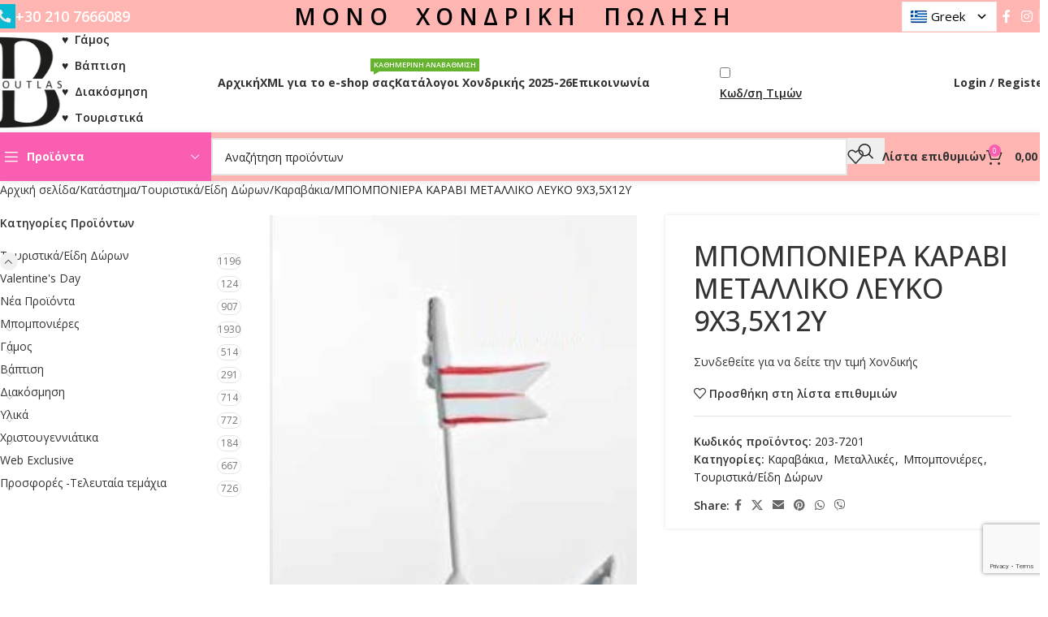

--- FILE ---
content_type: text/html; charset=UTF-8
request_url: https://boutlas.com/shop/%CE%BC%CF%80-%CF%83002-%CE%BA%CE%B1%CF%81%CE%B1%CE%B2%CE%B9-%CE%BB%CE%B5%CF%85%CE%BA%CE%BF-9%CF%8735%CF%8712%CF%85/
body_size: 51192
content:
<!DOCTYPE html>
<html lang="el">
<head>
	<meta charset="UTF-8">
	<link rel="profile" href="https://gmpg.org/xfn/11">
	<link rel="pingback" href="https://boutlas.com/xmlrpc.php">

	<script>
/**
 * Custom js file.
 */

jQuery(document).ready(function(){
    jQuery('#username').attr('placeholder', 'π.χ. 03-12345-123');
    jQuery('#password').attr('placeholder', 'ΑΦΜ πελάτη');
});
</script>
<meta name='robots' content='index, follow, max-image-preview:large, max-snippet:-1, max-video-preview:-1' />

	<!-- This site is optimized with the Yoast SEO plugin v26.8 - https://yoast.com/product/yoast-seo-wordpress/ -->
	<title>ΜΠΟΜΠΟΝΙΕΡΑ ΚΑΡΑΒΙ ΜΕΤΑΛΛΙΚΟ ΛΕΥΚΟ 9Χ3,5Χ12Υ - Boutlas.com</title>
	<link rel="canonical" href="https://boutlas.com/shop/μπ-σ002-καραβι-λευκο-9χ35χ12υ/" />
	<meta property="og:locale" content="el_GR" />
	<meta property="og:type" content="article" />
	<meta property="og:title" content="ΜΠΟΜΠΟΝΙΕΡΑ ΚΑΡΑΒΙ ΜΕΤΑΛΛΙΚΟ ΛΕΥΚΟ 9Χ3,5Χ12Υ - Boutlas.com" />
	<meta property="og:url" content="https://boutlas.com/shop/μπ-σ002-καραβι-λευκο-9χ35χ12υ/" />
	<meta property="og:site_name" content="Boutlas.com" />
	<meta property="article:publisher" content="https://www.facebook.com/%ce%9c%cf%80%ce%bf%cf%85%cf%84%ce%bb%ce%b1%cf%82-%ce%b9%ce%ba%ce%b5-365278076910419/" />
	<meta property="article:modified_time" content="2026-01-22T06:23:25+00:00" />
	<meta property="og:image" content="http://boutlas.com/wp-content/uploads/2017/06/203-7201-1.jpg" />
	<meta property="og:image:width" content="253" />
	<meta property="og:image:height" content="419" />
	<meta property="og:image:type" content="image/jpeg" />
	<meta name="twitter:card" content="summary_large_image" />
	<script type="application/ld+json" class="yoast-schema-graph">{"@context":"https://schema.org","@graph":[{"@type":"WebPage","@id":"https://boutlas.com/shop/%ce%bc%cf%80-%cf%83002-%ce%ba%ce%b1%cf%81%ce%b1%ce%b2%ce%b9-%ce%bb%ce%b5%cf%85%ce%ba%ce%bf-9%cf%8735%cf%8712%cf%85/","url":"https://boutlas.com/shop/%ce%bc%cf%80-%cf%83002-%ce%ba%ce%b1%cf%81%ce%b1%ce%b2%ce%b9-%ce%bb%ce%b5%cf%85%ce%ba%ce%bf-9%cf%8735%cf%8712%cf%85/","name":"ΜΠΟΜΠΟΝΙΕΡΑ ΚΑΡΑΒΙ ΜΕΤΑΛΛΙΚΟ ΛΕΥΚΟ 9Χ3,5Χ12Υ - Boutlas.com","isPartOf":{"@id":"https://boutlas.com/#website"},"primaryImageOfPage":{"@id":"https://boutlas.com/shop/%ce%bc%cf%80-%cf%83002-%ce%ba%ce%b1%cf%81%ce%b1%ce%b2%ce%b9-%ce%bb%ce%b5%cf%85%ce%ba%ce%bf-9%cf%8735%cf%8712%cf%85/#primaryimage"},"image":{"@id":"https://boutlas.com/shop/%ce%bc%cf%80-%cf%83002-%ce%ba%ce%b1%cf%81%ce%b1%ce%b2%ce%b9-%ce%bb%ce%b5%cf%85%ce%ba%ce%bf-9%cf%8735%cf%8712%cf%85/#primaryimage"},"thumbnailUrl":"https://boutlas.com/wp-content/uploads/2017/06/203-7201-1.jpg","datePublished":"2022-03-23T09:47:35+00:00","dateModified":"2026-01-22T06:23:25+00:00","breadcrumb":{"@id":"https://boutlas.com/shop/%ce%bc%cf%80-%cf%83002-%ce%ba%ce%b1%cf%81%ce%b1%ce%b2%ce%b9-%ce%bb%ce%b5%cf%85%ce%ba%ce%bf-9%cf%8735%cf%8712%cf%85/#breadcrumb"},"inLanguage":"el","potentialAction":[{"@type":"ReadAction","target":["https://boutlas.com/shop/%ce%bc%cf%80-%cf%83002-%ce%ba%ce%b1%cf%81%ce%b1%ce%b2%ce%b9-%ce%bb%ce%b5%cf%85%ce%ba%ce%bf-9%cf%8735%cf%8712%cf%85/"]}]},{"@type":"ImageObject","inLanguage":"el","@id":"https://boutlas.com/shop/%ce%bc%cf%80-%cf%83002-%ce%ba%ce%b1%cf%81%ce%b1%ce%b2%ce%b9-%ce%bb%ce%b5%cf%85%ce%ba%ce%bf-9%cf%8735%cf%8712%cf%85/#primaryimage","url":"https://boutlas.com/wp-content/uploads/2017/06/203-7201-1.jpg","contentUrl":"https://boutlas.com/wp-content/uploads/2017/06/203-7201-1.jpg","width":253,"height":419},{"@type":"BreadcrumbList","@id":"https://boutlas.com/shop/%ce%bc%cf%80-%cf%83002-%ce%ba%ce%b1%cf%81%ce%b1%ce%b2%ce%b9-%ce%bb%ce%b5%cf%85%ce%ba%ce%bf-9%cf%8735%cf%8712%cf%85/#breadcrumb","itemListElement":[{"@type":"ListItem","position":1,"name":"Home","item":"https://boutlas.com/"},{"@type":"ListItem","position":2,"name":"Κατάστημα","item":"https://boutlas.com/shop/"},{"@type":"ListItem","position":3,"name":"ΜΠΟΜΠΟΝΙΕΡΑ ΚΑΡΑΒΙ ΜΕΤΑΛΛΙΚΟ ΛΕΥΚΟ 9Χ3,5Χ12Υ"}]},{"@type":"WebSite","@id":"https://boutlas.com/#website","url":"https://boutlas.com/","name":"boutlas.com","description":"Χονδρική Πώληση Ειδών Γάμου - Βάπτισης - Διακόσμησης - Τουριστικών | ΜΠΟΥΤΛΑΣ","publisher":{"@id":"https://boutlas.com/#organization"},"potentialAction":[{"@type":"SearchAction","target":{"@type":"EntryPoint","urlTemplate":"https://boutlas.com/?s={search_term_string}"},"query-input":{"@type":"PropertyValueSpecification","valueRequired":true,"valueName":"search_term_string"}}],"inLanguage":"el"},{"@type":"Organization","@id":"https://boutlas.com/#organization","name":"Boutlas.com","url":"https://boutlas.com/","logo":{"@type":"ImageObject","inLanguage":"el","@id":"https://boutlas.com/#/schema/logo/image/","url":"https://boutlas.com/wp-content/uploads/LOGO-BLACK_600x900_11zon.jpg","contentUrl":"https://boutlas.com/wp-content/uploads/LOGO-BLACK_600x900_11zon.jpg","width":512,"height":512,"caption":"Boutlas.com"},"image":{"@id":"https://boutlas.com/#/schema/logo/image/"},"sameAs":["https://www.facebook.com/Μπουτλας-ικε-365278076910419/"]}]}</script>
	<!-- / Yoast SEO plugin. -->


<link rel='dns-prefetch' href='//fonts.googleapis.com' />
<link rel="alternate" type="application/rss+xml" title="Ροή RSS &raquo; Boutlas.com" href="https://boutlas.com/feed/" />
<link rel="alternate" type="application/rss+xml" title="Ροή Σχολίων &raquo; Boutlas.com" href="https://boutlas.com/comments/feed/" />
<link rel="alternate" title="oEmbed (JSON)" type="application/json+oembed" href="https://boutlas.com/wp-json/oembed/1.0/embed?url=https%3A%2F%2Fboutlas.com%2Fshop%2F%25ce%25bc%25cf%2580-%25cf%2583002-%25ce%25ba%25ce%25b1%25cf%2581%25ce%25b1%25ce%25b2%25ce%25b9-%25ce%25bb%25ce%25b5%25cf%2585%25ce%25ba%25ce%25bf-9%25cf%258735%25cf%258712%25cf%2585%2F" />
<link rel="alternate" title="oEmbed (XML)" type="text/xml+oembed" href="https://boutlas.com/wp-json/oembed/1.0/embed?url=https%3A%2F%2Fboutlas.com%2Fshop%2F%25ce%25bc%25cf%2580-%25cf%2583002-%25ce%25ba%25ce%25b1%25cf%2581%25ce%25b1%25ce%25b2%25ce%25b9-%25ce%25bb%25ce%25b5%25cf%2585%25ce%25ba%25ce%25bf-9%25cf%258735%25cf%258712%25cf%2585%2F&#038;format=xml" />
		<!-- This site uses the Google Analytics by ExactMetrics plugin v8.11.1 - Using Analytics tracking - https://www.exactmetrics.com/ -->
							<script src="//www.googletagmanager.com/gtag/js?id=G-M0L8CXGG1J"  data-cfasync="false" data-wpfc-render="false" type="text/javascript" async></script>
			<script data-cfasync="false" data-wpfc-render="false" type="text/javascript">
				var em_version = '8.11.1';
				var em_track_user = true;
				var em_no_track_reason = '';
								var ExactMetricsDefaultLocations = {"page_location":"https:\/\/boutlas.com\/shop\/%CE%BC%CF%80-%CF%83002-%CE%BA%CE%B1%CF%81%CE%B1%CE%B2%CE%B9-%CE%BB%CE%B5%CF%85%CE%BA%CE%BF-9%CF%8735%CF%8712%CF%85\/"};
								if ( typeof ExactMetricsPrivacyGuardFilter === 'function' ) {
					var ExactMetricsLocations = (typeof ExactMetricsExcludeQuery === 'object') ? ExactMetricsPrivacyGuardFilter( ExactMetricsExcludeQuery ) : ExactMetricsPrivacyGuardFilter( ExactMetricsDefaultLocations );
				} else {
					var ExactMetricsLocations = (typeof ExactMetricsExcludeQuery === 'object') ? ExactMetricsExcludeQuery : ExactMetricsDefaultLocations;
				}

								var disableStrs = [
										'ga-disable-G-M0L8CXGG1J',
									];

				/* Function to detect opted out users */
				function __gtagTrackerIsOptedOut() {
					for (var index = 0; index < disableStrs.length; index++) {
						if (document.cookie.indexOf(disableStrs[index] + '=true') > -1) {
							return true;
						}
					}

					return false;
				}

				/* Disable tracking if the opt-out cookie exists. */
				if (__gtagTrackerIsOptedOut()) {
					for (var index = 0; index < disableStrs.length; index++) {
						window[disableStrs[index]] = true;
					}
				}

				/* Opt-out function */
				function __gtagTrackerOptout() {
					for (var index = 0; index < disableStrs.length; index++) {
						document.cookie = disableStrs[index] + '=true; expires=Thu, 31 Dec 2099 23:59:59 UTC; path=/';
						window[disableStrs[index]] = true;
					}
				}

				if ('undefined' === typeof gaOptout) {
					function gaOptout() {
						__gtagTrackerOptout();
					}
				}
								window.dataLayer = window.dataLayer || [];

				window.ExactMetricsDualTracker = {
					helpers: {},
					trackers: {},
				};
				if (em_track_user) {
					function __gtagDataLayer() {
						dataLayer.push(arguments);
					}

					function __gtagTracker(type, name, parameters) {
						if (!parameters) {
							parameters = {};
						}

						if (parameters.send_to) {
							__gtagDataLayer.apply(null, arguments);
							return;
						}

						if (type === 'event') {
														parameters.send_to = exactmetrics_frontend.v4_id;
							var hookName = name;
							if (typeof parameters['event_category'] !== 'undefined') {
								hookName = parameters['event_category'] + ':' + name;
							}

							if (typeof ExactMetricsDualTracker.trackers[hookName] !== 'undefined') {
								ExactMetricsDualTracker.trackers[hookName](parameters);
							} else {
								__gtagDataLayer('event', name, parameters);
							}
							
						} else {
							__gtagDataLayer.apply(null, arguments);
						}
					}

					__gtagTracker('js', new Date());
					__gtagTracker('set', {
						'developer_id.dNDMyYj': true,
											});
					if ( ExactMetricsLocations.page_location ) {
						__gtagTracker('set', ExactMetricsLocations);
					}
										__gtagTracker('config', 'G-M0L8CXGG1J', {"forceSSL":"true","page_path":location.pathname + location.search + location.hash} );
										window.gtag = __gtagTracker;										(function () {
						/* https://developers.google.com/analytics/devguides/collection/analyticsjs/ */
						/* ga and __gaTracker compatibility shim. */
						var noopfn = function () {
							return null;
						};
						var newtracker = function () {
							return new Tracker();
						};
						var Tracker = function () {
							return null;
						};
						var p = Tracker.prototype;
						p.get = noopfn;
						p.set = noopfn;
						p.send = function () {
							var args = Array.prototype.slice.call(arguments);
							args.unshift('send');
							__gaTracker.apply(null, args);
						};
						var __gaTracker = function () {
							var len = arguments.length;
							if (len === 0) {
								return;
							}
							var f = arguments[len - 1];
							if (typeof f !== 'object' || f === null || typeof f.hitCallback !== 'function') {
								if ('send' === arguments[0]) {
									var hitConverted, hitObject = false, action;
									if ('event' === arguments[1]) {
										if ('undefined' !== typeof arguments[3]) {
											hitObject = {
												'eventAction': arguments[3],
												'eventCategory': arguments[2],
												'eventLabel': arguments[4],
												'value': arguments[5] ? arguments[5] : 1,
											}
										}
									}
									if ('pageview' === arguments[1]) {
										if ('undefined' !== typeof arguments[2]) {
											hitObject = {
												'eventAction': 'page_view',
												'page_path': arguments[2],
											}
										}
									}
									if (typeof arguments[2] === 'object') {
										hitObject = arguments[2];
									}
									if (typeof arguments[5] === 'object') {
										Object.assign(hitObject, arguments[5]);
									}
									if ('undefined' !== typeof arguments[1].hitType) {
										hitObject = arguments[1];
										if ('pageview' === hitObject.hitType) {
											hitObject.eventAction = 'page_view';
										}
									}
									if (hitObject) {
										action = 'timing' === arguments[1].hitType ? 'timing_complete' : hitObject.eventAction;
										hitConverted = mapArgs(hitObject);
										__gtagTracker('event', action, hitConverted);
									}
								}
								return;
							}

							function mapArgs(args) {
								var arg, hit = {};
								var gaMap = {
									'eventCategory': 'event_category',
									'eventAction': 'event_action',
									'eventLabel': 'event_label',
									'eventValue': 'event_value',
									'nonInteraction': 'non_interaction',
									'timingCategory': 'event_category',
									'timingVar': 'name',
									'timingValue': 'value',
									'timingLabel': 'event_label',
									'page': 'page_path',
									'location': 'page_location',
									'title': 'page_title',
									'referrer' : 'page_referrer',
								};
								for (arg in args) {
																		if (!(!args.hasOwnProperty(arg) || !gaMap.hasOwnProperty(arg))) {
										hit[gaMap[arg]] = args[arg];
									} else {
										hit[arg] = args[arg];
									}
								}
								return hit;
							}

							try {
								f.hitCallback();
							} catch (ex) {
							}
						};
						__gaTracker.create = newtracker;
						__gaTracker.getByName = newtracker;
						__gaTracker.getAll = function () {
							return [];
						};
						__gaTracker.remove = noopfn;
						__gaTracker.loaded = true;
						window['__gaTracker'] = __gaTracker;
					})();
									} else {
										console.log("");
					(function () {
						function __gtagTracker() {
							return null;
						}

						window['__gtagTracker'] = __gtagTracker;
						window['gtag'] = __gtagTracker;
					})();
									}
			</script>
							<!-- / Google Analytics by ExactMetrics -->
		<style id='wp-img-auto-sizes-contain-inline-css' type='text/css'>
img:is([sizes=auto i],[sizes^="auto," i]){contain-intrinsic-size:3000px 1500px}
/*# sourceURL=wp-img-auto-sizes-contain-inline-css */
</style>
<link rel='stylesheet' id='wp-block-library-css' href='https://boutlas.com/wp-includes/css/dist/block-library/style.min.css?ver=6.9' type='text/css' media='all' />
<style id='safe-svg-svg-icon-style-inline-css' type='text/css'>
.safe-svg-cover{text-align:center}.safe-svg-cover .safe-svg-inside{display:inline-block;max-width:100%}.safe-svg-cover svg{fill:currentColor;height:100%;max-height:100%;max-width:100%;width:100%}

/*# sourceURL=https://boutlas.com/wp-content/plugins/safe-svg/dist/safe-svg-block-frontend.css */
</style>
<link rel='stylesheet' id='wp-components-css' href='https://boutlas.com/wp-includes/css/dist/components/style.min.css?ver=6.9' type='text/css' media='all' />
<link rel='stylesheet' id='wp-preferences-css' href='https://boutlas.com/wp-includes/css/dist/preferences/style.min.css?ver=6.9' type='text/css' media='all' />
<link rel='stylesheet' id='wp-block-editor-css' href='https://boutlas.com/wp-includes/css/dist/block-editor/style.min.css?ver=6.9' type='text/css' media='all' />
<link rel='stylesheet' id='popup-maker-block-library-style-css' href='https://boutlas.com/wp-content/plugins/popup-maker/dist/packages/block-library-style.css?ver=dbea705cfafe089d65f1' type='text/css' media='all' />
<style id='global-styles-inline-css' type='text/css'>
:root{--wp--preset--aspect-ratio--square: 1;--wp--preset--aspect-ratio--4-3: 4/3;--wp--preset--aspect-ratio--3-4: 3/4;--wp--preset--aspect-ratio--3-2: 3/2;--wp--preset--aspect-ratio--2-3: 2/3;--wp--preset--aspect-ratio--16-9: 16/9;--wp--preset--aspect-ratio--9-16: 9/16;--wp--preset--color--black: #000000;--wp--preset--color--cyan-bluish-gray: #abb8c3;--wp--preset--color--white: #ffffff;--wp--preset--color--pale-pink: #f78da7;--wp--preset--color--vivid-red: #cf2e2e;--wp--preset--color--luminous-vivid-orange: #ff6900;--wp--preset--color--luminous-vivid-amber: #fcb900;--wp--preset--color--light-green-cyan: #7bdcb5;--wp--preset--color--vivid-green-cyan: #00d084;--wp--preset--color--pale-cyan-blue: #8ed1fc;--wp--preset--color--vivid-cyan-blue: #0693e3;--wp--preset--color--vivid-purple: #9b51e0;--wp--preset--gradient--vivid-cyan-blue-to-vivid-purple: linear-gradient(135deg,rgb(6,147,227) 0%,rgb(155,81,224) 100%);--wp--preset--gradient--light-green-cyan-to-vivid-green-cyan: linear-gradient(135deg,rgb(122,220,180) 0%,rgb(0,208,130) 100%);--wp--preset--gradient--luminous-vivid-amber-to-luminous-vivid-orange: linear-gradient(135deg,rgb(252,185,0) 0%,rgb(255,105,0) 100%);--wp--preset--gradient--luminous-vivid-orange-to-vivid-red: linear-gradient(135deg,rgb(255,105,0) 0%,rgb(207,46,46) 100%);--wp--preset--gradient--very-light-gray-to-cyan-bluish-gray: linear-gradient(135deg,rgb(238,238,238) 0%,rgb(169,184,195) 100%);--wp--preset--gradient--cool-to-warm-spectrum: linear-gradient(135deg,rgb(74,234,220) 0%,rgb(151,120,209) 20%,rgb(207,42,186) 40%,rgb(238,44,130) 60%,rgb(251,105,98) 80%,rgb(254,248,76) 100%);--wp--preset--gradient--blush-light-purple: linear-gradient(135deg,rgb(255,206,236) 0%,rgb(152,150,240) 100%);--wp--preset--gradient--blush-bordeaux: linear-gradient(135deg,rgb(254,205,165) 0%,rgb(254,45,45) 50%,rgb(107,0,62) 100%);--wp--preset--gradient--luminous-dusk: linear-gradient(135deg,rgb(255,203,112) 0%,rgb(199,81,192) 50%,rgb(65,88,208) 100%);--wp--preset--gradient--pale-ocean: linear-gradient(135deg,rgb(255,245,203) 0%,rgb(182,227,212) 50%,rgb(51,167,181) 100%);--wp--preset--gradient--electric-grass: linear-gradient(135deg,rgb(202,248,128) 0%,rgb(113,206,126) 100%);--wp--preset--gradient--midnight: linear-gradient(135deg,rgb(2,3,129) 0%,rgb(40,116,252) 100%);--wp--preset--font-size--small: 13px;--wp--preset--font-size--medium: 20px;--wp--preset--font-size--large: 36px;--wp--preset--font-size--x-large: 42px;--wp--preset--spacing--20: 0.44rem;--wp--preset--spacing--30: 0.67rem;--wp--preset--spacing--40: 1rem;--wp--preset--spacing--50: 1.5rem;--wp--preset--spacing--60: 2.25rem;--wp--preset--spacing--70: 3.38rem;--wp--preset--spacing--80: 5.06rem;--wp--preset--shadow--natural: 6px 6px 9px rgba(0, 0, 0, 0.2);--wp--preset--shadow--deep: 12px 12px 50px rgba(0, 0, 0, 0.4);--wp--preset--shadow--sharp: 6px 6px 0px rgba(0, 0, 0, 0.2);--wp--preset--shadow--outlined: 6px 6px 0px -3px rgb(255, 255, 255), 6px 6px rgb(0, 0, 0);--wp--preset--shadow--crisp: 6px 6px 0px rgb(0, 0, 0);}:where(body) { margin: 0; }.wp-site-blocks > .alignleft { float: left; margin-right: 2em; }.wp-site-blocks > .alignright { float: right; margin-left: 2em; }.wp-site-blocks > .aligncenter { justify-content: center; margin-left: auto; margin-right: auto; }:where(.is-layout-flex){gap: 0.5em;}:where(.is-layout-grid){gap: 0.5em;}.is-layout-flow > .alignleft{float: left;margin-inline-start: 0;margin-inline-end: 2em;}.is-layout-flow > .alignright{float: right;margin-inline-start: 2em;margin-inline-end: 0;}.is-layout-flow > .aligncenter{margin-left: auto !important;margin-right: auto !important;}.is-layout-constrained > .alignleft{float: left;margin-inline-start: 0;margin-inline-end: 2em;}.is-layout-constrained > .alignright{float: right;margin-inline-start: 2em;margin-inline-end: 0;}.is-layout-constrained > .aligncenter{margin-left: auto !important;margin-right: auto !important;}.is-layout-constrained > :where(:not(.alignleft):not(.alignright):not(.alignfull)){margin-left: auto !important;margin-right: auto !important;}body .is-layout-flex{display: flex;}.is-layout-flex{flex-wrap: wrap;align-items: center;}.is-layout-flex > :is(*, div){margin: 0;}body .is-layout-grid{display: grid;}.is-layout-grid > :is(*, div){margin: 0;}body{padding-top: 0px;padding-right: 0px;padding-bottom: 0px;padding-left: 0px;}a:where(:not(.wp-element-button)){text-decoration: none;}:root :where(.wp-element-button, .wp-block-button__link){background-color: #32373c;border-width: 0;color: #fff;font-family: inherit;font-size: inherit;font-style: inherit;font-weight: inherit;letter-spacing: inherit;line-height: inherit;padding-top: calc(0.667em + 2px);padding-right: calc(1.333em + 2px);padding-bottom: calc(0.667em + 2px);padding-left: calc(1.333em + 2px);text-decoration: none;text-transform: inherit;}.has-black-color{color: var(--wp--preset--color--black) !important;}.has-cyan-bluish-gray-color{color: var(--wp--preset--color--cyan-bluish-gray) !important;}.has-white-color{color: var(--wp--preset--color--white) !important;}.has-pale-pink-color{color: var(--wp--preset--color--pale-pink) !important;}.has-vivid-red-color{color: var(--wp--preset--color--vivid-red) !important;}.has-luminous-vivid-orange-color{color: var(--wp--preset--color--luminous-vivid-orange) !important;}.has-luminous-vivid-amber-color{color: var(--wp--preset--color--luminous-vivid-amber) !important;}.has-light-green-cyan-color{color: var(--wp--preset--color--light-green-cyan) !important;}.has-vivid-green-cyan-color{color: var(--wp--preset--color--vivid-green-cyan) !important;}.has-pale-cyan-blue-color{color: var(--wp--preset--color--pale-cyan-blue) !important;}.has-vivid-cyan-blue-color{color: var(--wp--preset--color--vivid-cyan-blue) !important;}.has-vivid-purple-color{color: var(--wp--preset--color--vivid-purple) !important;}.has-black-background-color{background-color: var(--wp--preset--color--black) !important;}.has-cyan-bluish-gray-background-color{background-color: var(--wp--preset--color--cyan-bluish-gray) !important;}.has-white-background-color{background-color: var(--wp--preset--color--white) !important;}.has-pale-pink-background-color{background-color: var(--wp--preset--color--pale-pink) !important;}.has-vivid-red-background-color{background-color: var(--wp--preset--color--vivid-red) !important;}.has-luminous-vivid-orange-background-color{background-color: var(--wp--preset--color--luminous-vivid-orange) !important;}.has-luminous-vivid-amber-background-color{background-color: var(--wp--preset--color--luminous-vivid-amber) !important;}.has-light-green-cyan-background-color{background-color: var(--wp--preset--color--light-green-cyan) !important;}.has-vivid-green-cyan-background-color{background-color: var(--wp--preset--color--vivid-green-cyan) !important;}.has-pale-cyan-blue-background-color{background-color: var(--wp--preset--color--pale-cyan-blue) !important;}.has-vivid-cyan-blue-background-color{background-color: var(--wp--preset--color--vivid-cyan-blue) !important;}.has-vivid-purple-background-color{background-color: var(--wp--preset--color--vivid-purple) !important;}.has-black-border-color{border-color: var(--wp--preset--color--black) !important;}.has-cyan-bluish-gray-border-color{border-color: var(--wp--preset--color--cyan-bluish-gray) !important;}.has-white-border-color{border-color: var(--wp--preset--color--white) !important;}.has-pale-pink-border-color{border-color: var(--wp--preset--color--pale-pink) !important;}.has-vivid-red-border-color{border-color: var(--wp--preset--color--vivid-red) !important;}.has-luminous-vivid-orange-border-color{border-color: var(--wp--preset--color--luminous-vivid-orange) !important;}.has-luminous-vivid-amber-border-color{border-color: var(--wp--preset--color--luminous-vivid-amber) !important;}.has-light-green-cyan-border-color{border-color: var(--wp--preset--color--light-green-cyan) !important;}.has-vivid-green-cyan-border-color{border-color: var(--wp--preset--color--vivid-green-cyan) !important;}.has-pale-cyan-blue-border-color{border-color: var(--wp--preset--color--pale-cyan-blue) !important;}.has-vivid-cyan-blue-border-color{border-color: var(--wp--preset--color--vivid-cyan-blue) !important;}.has-vivid-purple-border-color{border-color: var(--wp--preset--color--vivid-purple) !important;}.has-vivid-cyan-blue-to-vivid-purple-gradient-background{background: var(--wp--preset--gradient--vivid-cyan-blue-to-vivid-purple) !important;}.has-light-green-cyan-to-vivid-green-cyan-gradient-background{background: var(--wp--preset--gradient--light-green-cyan-to-vivid-green-cyan) !important;}.has-luminous-vivid-amber-to-luminous-vivid-orange-gradient-background{background: var(--wp--preset--gradient--luminous-vivid-amber-to-luminous-vivid-orange) !important;}.has-luminous-vivid-orange-to-vivid-red-gradient-background{background: var(--wp--preset--gradient--luminous-vivid-orange-to-vivid-red) !important;}.has-very-light-gray-to-cyan-bluish-gray-gradient-background{background: var(--wp--preset--gradient--very-light-gray-to-cyan-bluish-gray) !important;}.has-cool-to-warm-spectrum-gradient-background{background: var(--wp--preset--gradient--cool-to-warm-spectrum) !important;}.has-blush-light-purple-gradient-background{background: var(--wp--preset--gradient--blush-light-purple) !important;}.has-blush-bordeaux-gradient-background{background: var(--wp--preset--gradient--blush-bordeaux) !important;}.has-luminous-dusk-gradient-background{background: var(--wp--preset--gradient--luminous-dusk) !important;}.has-pale-ocean-gradient-background{background: var(--wp--preset--gradient--pale-ocean) !important;}.has-electric-grass-gradient-background{background: var(--wp--preset--gradient--electric-grass) !important;}.has-midnight-gradient-background{background: var(--wp--preset--gradient--midnight) !important;}.has-small-font-size{font-size: var(--wp--preset--font-size--small) !important;}.has-medium-font-size{font-size: var(--wp--preset--font-size--medium) !important;}.has-large-font-size{font-size: var(--wp--preset--font-size--large) !important;}.has-x-large-font-size{font-size: var(--wp--preset--font-size--x-large) !important;}
:where(.wp-block-post-template.is-layout-flex){gap: 1.25em;}:where(.wp-block-post-template.is-layout-grid){gap: 1.25em;}
:where(.wp-block-term-template.is-layout-flex){gap: 1.25em;}:where(.wp-block-term-template.is-layout-grid){gap: 1.25em;}
:where(.wp-block-columns.is-layout-flex){gap: 2em;}:where(.wp-block-columns.is-layout-grid){gap: 2em;}
:root :where(.wp-block-pullquote){font-size: 1.5em;line-height: 1.6;}
/*# sourceURL=global-styles-inline-css */
</style>
<link rel='stylesheet' id='auto-translate-css' href='https://boutlas.com/wp-content/plugins/auto-translate/public/css/auto-translate-public.min.css?ver=1.5.4' type='text/css' media='all' />
<link rel='stylesheet' id='auto-translate-global-css' href='https://boutlas.com/wp-content/plugins/auto-translate/global/css/auto-translate-global.min.css?ver=1.5.4' type='text/css' media='all' />
<link rel='stylesheet' id='dashicons-css' href='https://boutlas.com/wp-includes/css/dashicons.min.css?ver=6.9' type='text/css' media='all' />
<link rel='stylesheet' id='pb_animate-css' href='https://boutlas.com/wp-content/plugins/ays-popup-box/public/css/animate.css?ver=6.1.1' type='text/css' media='all' />
<link rel='stylesheet' id='sms_plugin_com-css' href='https://boutlas.com/wp-content/plugins/sms-plugin-com/public/css/sms-plugin-com-public.css?ver=1.0.0' type='text/css' media='all' />
<link rel='stylesheet' id='sticky-buttons-css' href='https://boutlas.com/wp-content/plugins/sticky-buttons/public/assets/css/style.min.css?ver=4.3.2' type='text/css' media='all' />
<link rel='stylesheet' id='sticky-buttons-fontawesome-css' href='https://boutlas.com/wp-content/plugins/sticky-buttons/vendors/fontawesome/css/all.css?ver=7.1' type='text/css' media='all' />
<link rel='stylesheet' id='woo-advanced-discounts-css' href='https://boutlas.com/wp-content/plugins/woo-advanced-discounts/public/css/wad-public.css?ver=2.32.3' type='text/css' media='all' />
<link rel='stylesheet' id='o-tooltip-css' href='https://boutlas.com/wp-content/plugins/woo-advanced-discounts/public/css/tooltip.min.css?ver=2.32.3' type='text/css' media='all' />
<link rel='stylesheet' id='woocommerce-conditional-product-fees-for-checkout-css' href='https://boutlas.com/wp-content/plugins/woo-conditional-product-fees-for-checkout/public/css/woocommerce-conditional-product-fees-for-checkout-public.css?ver=4.3.3' type='text/css' media='all' />
<style id='woocommerce-inline-inline-css' type='text/css'>
.woocommerce form .form-row .required { visibility: visible; }
/*# sourceURL=woocommerce-inline-inline-css */
</style>
<link rel='stylesheet' id='wcpa-frontend-css' href='https://boutlas.com/wp-content/plugins/woo-custom-product-addons-pro/assets/css/style_1.css?ver=5.3.1' type='text/css' media='all' />
<link rel='stylesheet' id='popup-maker-site-css' href='//boutlas.com/wp-content/uploads/pum/pum-site-styles.css?generated=1757674996&#038;ver=1.21.5' type='text/css' media='all' />
<link rel='stylesheet' id='awcfe-frontend-css' href='https://boutlas.com/wp-content/plugins/checkout-field-editor-and-manager-for-woocommerce/assets/css/frontend.css?ver=3.0.1' type='text/css' media='all' />
<link rel='stylesheet' id='cwginstock_frontend_guest-css' href='https://boutlas.com/wp-content/plugins/back-in-stock-notifier-for-woocommerce/assets/css/guest.min.css?ver=6.3.0' type='text/css' media='' />
<link rel='stylesheet' id='js_composer_front-css' href='https://boutlas.com/wp-content/plugins/js_composer/assets/css/js_composer.min.css?ver=8.1' type='text/css' media='all' />
<link rel='stylesheet' id='wd-style-base-css' href='https://boutlas.com/wp-content/themes/woodmart/css/parts/base.min.css?ver=8.2.7' type='text/css' media='all' />
<link rel='stylesheet' id='wd-helpers-wpb-elem-css' href='https://boutlas.com/wp-content/themes/woodmart/css/parts/helpers-wpb-elem.min.css?ver=8.2.7' type='text/css' media='all' />
<link rel='stylesheet' id='wd-revolution-slider-css' href='https://boutlas.com/wp-content/themes/woodmart/css/parts/int-rev-slider.min.css?ver=8.2.7' type='text/css' media='all' />
<link rel='stylesheet' id='wd-wpbakery-base-css' href='https://boutlas.com/wp-content/themes/woodmart/css/parts/int-wpb-base.min.css?ver=8.2.7' type='text/css' media='all' />
<link rel='stylesheet' id='wd-wpbakery-base-deprecated-css' href='https://boutlas.com/wp-content/themes/woodmart/css/parts/int-wpb-base-deprecated.min.css?ver=8.2.7' type='text/css' media='all' />
<link rel='stylesheet' id='wd-int-wordfence-css' href='https://boutlas.com/wp-content/themes/woodmart/css/parts/int-wordfence.min.css?ver=8.2.7' type='text/css' media='all' />
<link rel='stylesheet' id='wd-woocommerce-base-css' href='https://boutlas.com/wp-content/themes/woodmart/css/parts/woocommerce-base.min.css?ver=8.2.7' type='text/css' media='all' />
<link rel='stylesheet' id='wd-mod-star-rating-css' href='https://boutlas.com/wp-content/themes/woodmart/css/parts/mod-star-rating.min.css?ver=8.2.7' type='text/css' media='all' />
<link rel='stylesheet' id='wd-woocommerce-block-notices-css' href='https://boutlas.com/wp-content/themes/woodmart/css/parts/woo-mod-block-notices.min.css?ver=8.2.7' type='text/css' media='all' />
<link rel='stylesheet' id='wd-woo-mod-quantity-css' href='https://boutlas.com/wp-content/themes/woodmart/css/parts/woo-mod-quantity.min.css?ver=8.2.7' type='text/css' media='all' />
<link rel='stylesheet' id='wd-woo-single-prod-el-base-css' href='https://boutlas.com/wp-content/themes/woodmart/css/parts/woo-single-prod-el-base.min.css?ver=8.2.7' type='text/css' media='all' />
<link rel='stylesheet' id='wd-woo-mod-stock-status-css' href='https://boutlas.com/wp-content/themes/woodmart/css/parts/woo-mod-stock-status.min.css?ver=8.2.7' type='text/css' media='all' />
<link rel='stylesheet' id='wd-woo-mod-shop-attributes-css' href='https://boutlas.com/wp-content/themes/woodmart/css/parts/woo-mod-shop-attributes.min.css?ver=8.2.7' type='text/css' media='all' />
<link rel='stylesheet' id='wd-wp-blocks-css' href='https://boutlas.com/wp-content/themes/woodmart/css/parts/wp-blocks.min.css?ver=8.2.7' type='text/css' media='all' />
<link rel='stylesheet' id='wd-header-base-css' href='https://boutlas.com/wp-content/themes/woodmart/css/parts/header-base.min.css?ver=8.2.7' type='text/css' media='all' />
<link rel='stylesheet' id='wd-mod-tools-css' href='https://boutlas.com/wp-content/themes/woodmart/css/parts/mod-tools.min.css?ver=8.2.7' type='text/css' media='all' />
<link rel='stylesheet' id='wd-header-elements-base-css' href='https://boutlas.com/wp-content/themes/woodmart/css/parts/header-el-base.min.css?ver=8.2.7' type='text/css' media='all' />
<link rel='stylesheet' id='wd-social-icons-css' href='https://boutlas.com/wp-content/themes/woodmart/css/parts/el-social-icons.min.css?ver=8.2.7' type='text/css' media='all' />
<link rel='stylesheet' id='wd-mod-nav-menu-label-css' href='https://boutlas.com/wp-content/themes/woodmart/css/parts/mod-nav-menu-label.min.css?ver=8.2.7' type='text/css' media='all' />
<link rel='stylesheet' id='wd-woo-mod-login-form-css' href='https://boutlas.com/wp-content/themes/woodmart/css/parts/woo-mod-login-form.min.css?ver=8.2.7' type='text/css' media='all' />
<link rel='stylesheet' id='wd-header-my-account-css' href='https://boutlas.com/wp-content/themes/woodmart/css/parts/header-el-my-account.min.css?ver=8.2.7' type='text/css' media='all' />
<link rel='stylesheet' id='wd-header-mobile-nav-dropdown-css' href='https://boutlas.com/wp-content/themes/woodmart/css/parts/header-el-mobile-nav-dropdown.min.css?ver=8.2.7' type='text/css' media='all' />
<link rel='stylesheet' id='wd-header-categories-nav-css' href='https://boutlas.com/wp-content/themes/woodmart/css/parts/header-el-category-nav.min.css?ver=8.2.7' type='text/css' media='all' />
<link rel='stylesheet' id='wd-mod-nav-vertical-css' href='https://boutlas.com/wp-content/themes/woodmart/css/parts/mod-nav-vertical.min.css?ver=8.2.7' type='text/css' media='all' />
<link rel='stylesheet' id='wd-mod-nav-vertical-design-default-css' href='https://boutlas.com/wp-content/themes/woodmart/css/parts/mod-nav-vertical-design-default.min.css?ver=8.2.7' type='text/css' media='all' />
<link rel='stylesheet' id='wd-woo-categories-loop-css' href='https://boutlas.com/wp-content/themes/woodmart/css/parts/woo-categories-loop.min.css?ver=8.2.7' type='text/css' media='all' />
<link rel='stylesheet' id='wd-categories-loop-css' href='https://boutlas.com/wp-content/themes/woodmart/css/parts/woo-categories-loop-old.min.css?ver=8.2.7' type='text/css' media='all' />
<link rel='stylesheet' id='wd-header-search-css' href='https://boutlas.com/wp-content/themes/woodmart/css/parts/header-el-search.min.css?ver=8.2.7' type='text/css' media='all' />
<link rel='stylesheet' id='wd-header-search-form-css' href='https://boutlas.com/wp-content/themes/woodmart/css/parts/header-el-search-form.min.css?ver=8.2.7' type='text/css' media='all' />
<link rel='stylesheet' id='wd-wd-search-form-css' href='https://boutlas.com/wp-content/themes/woodmart/css/parts/wd-search-form.min.css?ver=8.2.7' type='text/css' media='all' />
<link rel='stylesheet' id='wd-wd-search-results-css' href='https://boutlas.com/wp-content/themes/woodmart/css/parts/wd-search-results.min.css?ver=8.2.7' type='text/css' media='all' />
<link rel='stylesheet' id='wd-wd-search-dropdown-css' href='https://boutlas.com/wp-content/themes/woodmart/css/parts/wd-search-dropdown.min.css?ver=8.2.7' type='text/css' media='all' />
<link rel='stylesheet' id='wd-header-cart-side-css' href='https://boutlas.com/wp-content/themes/woodmart/css/parts/header-el-cart-side.min.css?ver=8.2.7' type='text/css' media='all' />
<link rel='stylesheet' id='wd-header-cart-css' href='https://boutlas.com/wp-content/themes/woodmart/css/parts/header-el-cart.min.css?ver=8.2.7' type='text/css' media='all' />
<link rel='stylesheet' id='wd-widget-shopping-cart-css' href='https://boutlas.com/wp-content/themes/woodmart/css/parts/woo-widget-shopping-cart.min.css?ver=8.2.7' type='text/css' media='all' />
<link rel='stylesheet' id='wd-widget-product-list-css' href='https://boutlas.com/wp-content/themes/woodmart/css/parts/woo-widget-product-list.min.css?ver=8.2.7' type='text/css' media='all' />
<link rel='stylesheet' id='wd-page-title-css' href='https://boutlas.com/wp-content/themes/woodmart/css/parts/page-title.min.css?ver=8.2.7' type='text/css' media='all' />
<link rel='stylesheet' id='wd-woo-single-prod-predefined-css' href='https://boutlas.com/wp-content/themes/woodmart/css/parts/woo-single-prod-predefined.min.css?ver=8.2.7' type='text/css' media='all' />
<link rel='stylesheet' id='wd-woo-single-prod-and-quick-view-predefined-css' href='https://boutlas.com/wp-content/themes/woodmart/css/parts/woo-single-prod-and-quick-view-predefined.min.css?ver=8.2.7' type='text/css' media='all' />
<link rel='stylesheet' id='wd-woo-single-prod-el-tabs-predefined-css' href='https://boutlas.com/wp-content/themes/woodmart/css/parts/woo-single-prod-el-tabs-predefined.min.css?ver=8.2.7' type='text/css' media='all' />
<link rel='stylesheet' id='wd-woo-single-prod-opt-base-css' href='https://boutlas.com/wp-content/themes/woodmart/css/parts/woo-single-prod-opt-base.min.css?ver=8.2.7' type='text/css' media='all' />
<link rel='stylesheet' id='wd-off-canvas-sidebar-css' href='https://boutlas.com/wp-content/themes/woodmart/css/parts/opt-off-canvas-sidebar.min.css?ver=8.2.7' type='text/css' media='all' />
<link rel='stylesheet' id='wd-widget-product-cat-css' href='https://boutlas.com/wp-content/themes/woodmart/css/parts/woo-widget-product-cat.min.css?ver=8.2.7' type='text/css' media='all' />
<link rel='stylesheet' id='wd-woo-single-prod-el-gallery-css' href='https://boutlas.com/wp-content/themes/woodmart/css/parts/woo-single-prod-el-gallery.min.css?ver=8.2.7' type='text/css' media='all' />
<link rel='stylesheet' id='wd-swiper-css' href='https://boutlas.com/wp-content/themes/woodmart/css/parts/lib-swiper.min.css?ver=8.2.7' type='text/css' media='all' />
<link rel='stylesheet' id='wd-woo-mod-product-labels-css' href='https://boutlas.com/wp-content/themes/woodmart/css/parts/woo-mod-product-labels.min.css?ver=8.2.7' type='text/css' media='all' />
<link rel='stylesheet' id='wd-swiper-arrows-css' href='https://boutlas.com/wp-content/themes/woodmart/css/parts/lib-swiper-arrows.min.css?ver=8.2.7' type='text/css' media='all' />
<link rel='stylesheet' id='wd-tabs-css' href='https://boutlas.com/wp-content/themes/woodmart/css/parts/el-tabs.min.css?ver=8.2.7' type='text/css' media='all' />
<link rel='stylesheet' id='wd-woo-single-prod-el-tabs-opt-layout-tabs-css' href='https://boutlas.com/wp-content/themes/woodmart/css/parts/woo-single-prod-el-tabs-opt-layout-tabs.min.css?ver=8.2.7' type='text/css' media='all' />
<link rel='stylesheet' id='wd-accordion-css' href='https://boutlas.com/wp-content/themes/woodmart/css/parts/el-accordion.min.css?ver=8.2.7' type='text/css' media='all' />
<link rel='stylesheet' id='wd-accordion-elem-wpb-css' href='https://boutlas.com/wp-content/themes/woodmart/css/parts/el-accordion-wpb-elem.min.css?ver=8.2.7' type='text/css' media='all' />
<link rel='stylesheet' id='wd-product-loop-css' href='https://boutlas.com/wp-content/themes/woodmart/css/parts/woo-product-loop.min.css?ver=8.2.7' type='text/css' media='all' />
<link rel='stylesheet' id='wd-product-loop-base-css' href='https://boutlas.com/wp-content/themes/woodmart/css/parts/woo-product-loop-base.min.css?ver=8.2.7' type='text/css' media='all' />
<link rel='stylesheet' id='wd-woo-mod-add-btn-replace-css' href='https://boutlas.com/wp-content/themes/woodmart/css/parts/woo-mod-add-btn-replace.min.css?ver=8.2.7' type='text/css' media='all' />
<link rel='stylesheet' id='wd-mod-more-description-css' href='https://boutlas.com/wp-content/themes/woodmart/css/parts/mod-more-description.min.css?ver=8.2.7' type='text/css' media='all' />
<link rel='stylesheet' id='wd-bordered-product-css' href='https://boutlas.com/wp-content/themes/woodmart/css/parts/woo-opt-bordered-product.min.css?ver=8.2.7' type='text/css' media='all' />
<link rel='stylesheet' id='wd-mfp-popup-css' href='https://boutlas.com/wp-content/themes/woodmart/css/parts/lib-magnific-popup.min.css?ver=8.2.7' type='text/css' media='all' />
<link rel='stylesheet' id='wd-swiper-pagin-css' href='https://boutlas.com/wp-content/themes/woodmart/css/parts/lib-swiper-pagin.min.css?ver=8.2.7' type='text/css' media='all' />
<link rel='stylesheet' id='wd-widget-collapse-css' href='https://boutlas.com/wp-content/themes/woodmart/css/parts/opt-widget-collapse.min.css?ver=8.2.7' type='text/css' media='all' />
<link rel='stylesheet' id='wd-footer-base-css' href='https://boutlas.com/wp-content/themes/woodmart/css/parts/footer-base.min.css?ver=8.2.7' type='text/css' media='all' />
<link rel='stylesheet' id='wd-widget-nav-css' href='https://boutlas.com/wp-content/themes/woodmart/css/parts/widget-nav.min.css?ver=8.2.7' type='text/css' media='all' />
<link rel='stylesheet' id='wd-scroll-top-css' href='https://boutlas.com/wp-content/themes/woodmart/css/parts/opt-scrolltotop.min.css?ver=8.2.7' type='text/css' media='all' />
<link rel='stylesheet' id='wd-header-my-account-sidebar-css' href='https://boutlas.com/wp-content/themes/woodmart/css/parts/header-el-my-account-sidebar.min.css?ver=8.2.7' type='text/css' media='all' />
<link rel='stylesheet' id='wd-mod-sticky-sidebar-opener-css' href='https://boutlas.com/wp-content/themes/woodmart/css/parts/mod-sticky-sidebar-opener.min.css?ver=8.2.7' type='text/css' media='all' />
<link rel='stylesheet' id='wd-bottom-toolbar-css' href='https://boutlas.com/wp-content/themes/woodmart/css/parts/opt-bottom-toolbar.min.css?ver=8.2.7' type='text/css' media='all' />
<link rel='stylesheet' id='xts-google-fonts-css' href='https://fonts.googleapis.com/css?family=Open+Sans%3A400%2C600%2C500%2C700%2C300&#038;ver=8.2.7' type='text/css' media='all' />
<script type="text/javascript" src="https://boutlas.com/wp-content/plugins/google-analytics-dashboard-for-wp/assets/js/frontend-gtag.min.js?ver=8.11.1" id="exactmetrics-frontend-script-js" async="async" data-wp-strategy="async"></script>
<script data-cfasync="false" data-wpfc-render="false" type="text/javascript" id='exactmetrics-frontend-script-js-extra'>/* <![CDATA[ */
var exactmetrics_frontend = {"js_events_tracking":"true","download_extensions":"zip,mp3,mpeg,pdf,docx,pptx,xlsx,rar","inbound_paths":"[{\"path\":\"\\\/go\\\/\",\"label\":\"affiliate\"},{\"path\":\"\\\/recommend\\\/\",\"label\":\"affiliate\"},{\"path\":\"\\\/out\\\/\",\"label\":\"Affiliate\"}]","home_url":"https:\/\/boutlas.com","hash_tracking":"true","v4_id":"G-M0L8CXGG1J"};/* ]]> */
</script>
<script type="text/javascript" src="https://boutlas.com/wp-includes/js/jquery/jquery.min.js?ver=3.7.1" id="jquery-core-js"></script>
<script type="text/javascript" src="https://boutlas.com/wp-includes/js/jquery/jquery-migrate.min.js?ver=3.4.1" id="jquery-migrate-js"></script>
<script type="text/javascript" src="https://boutlas.com/wp-content/plugins/auto-translate/public/js/auto-translate-public.min.js?ver=1.5.4" id="auto-translate-js"></script>
<script type="text/javascript" id="ays-pb-js-extra">
/* <![CDATA[ */
var pbLocalizeObj = {"ajax":"https://boutlas.com/wp-admin/admin-ajax.php","seconds":"seconds","thisWillClose":"This will close in","icons":{"close_icon":"\u003Csvg class=\"ays_pb_material_close_icon\" xmlns=\"https://www.w3.org/2000/svg\" height=\"36px\" viewBox=\"0 0 24 24\" width=\"36px\" fill=\"#000000\" alt=\"Pop-up Close\"\u003E\u003Cpath d=\"M0 0h24v24H0z\" fill=\"none\"/\u003E\u003Cpath d=\"M19 6.41L17.59 5 12 10.59 6.41 5 5 6.41 10.59 12 5 17.59 6.41 19 12 13.41 17.59 19 19 17.59 13.41 12z\"/\u003E\u003C/svg\u003E","close_circle_icon":"\u003Csvg class=\"ays_pb_material_close_circle_icon\" xmlns=\"https://www.w3.org/2000/svg\" height=\"24\" viewBox=\"0 0 24 24\" width=\"36\" alt=\"Pop-up Close\"\u003E\u003Cpath d=\"M0 0h24v24H0z\" fill=\"none\"/\u003E\u003Cpath d=\"M12 2C6.47 2 2 6.47 2 12s4.47 10 10 10 10-4.47 10-10S17.53 2 12 2zm5 13.59L15.59 17 12 13.41 8.41 17 7 15.59 10.59 12 7 8.41 8.41 7 12 10.59 15.59 7 17 8.41 13.41 12 17 15.59z\"/\u003E\u003C/svg\u003E","volume_up_icon":"\u003Csvg class=\"ays_pb_fa_volume\" xmlns=\"https://www.w3.org/2000/svg\" height=\"24\" viewBox=\"0 0 24 24\" width=\"36\"\u003E\u003Cpath d=\"M0 0h24v24H0z\" fill=\"none\"/\u003E\u003Cpath d=\"M3 9v6h4l5 5V4L7 9H3zm13.5 3c0-1.77-1.02-3.29-2.5-4.03v8.05c1.48-.73 2.5-2.25 2.5-4.02zM14 3.23v2.06c2.89.86 5 3.54 5 6.71s-2.11 5.85-5 6.71v2.06c4.01-.91 7-4.49 7-8.77s-2.99-7.86-7-8.77z\"/\u003E\u003C/svg\u003E","volume_mute_icon":"\u003Csvg xmlns=\"https://www.w3.org/2000/svg\" height=\"24\" viewBox=\"0 0 24 24\" width=\"24\"\u003E\u003Cpath d=\"M0 0h24v24H0z\" fill=\"none\"/\u003E\u003Cpath d=\"M7 9v6h4l5 5V4l-5 5H7z\"/\u003E\u003C/svg\u003E"}};
//# sourceURL=ays-pb-js-extra
/* ]]> */
</script>
<script type="text/javascript" src="https://boutlas.com/wp-content/plugins/ays-popup-box/public/js/ays-pb-public.js?ver=6.1.1" id="ays-pb-js"></script>
<script type="text/javascript" src="https://boutlas.com/wp-content/plugins/sms-plugin-com/public/js/sms-plugin-com-public.js?ver=1.0.0" id="sms_plugin_com-js"></script>
<script type="text/javascript" src="https://boutlas.com/wp-content/plugins/woo-advanced-discounts/public/js/wad-public.js?ver=2.32.3" id="woo-advanced-discounts-js"></script>
<script type="text/javascript" src="https://boutlas.com/wp-content/plugins/woo-advanced-discounts/public/js/tooltip.min.js?ver=2.32.3" id="o-tooltip-js"></script>
<script type="text/javascript" src="https://boutlas.com/wp-content/plugins/woocommerce/assets/js/jquery-tiptip/jquery.tipTip.min.js?ver=10.4.3" id="jquery-tiptip-js"></script>
<script type="text/javascript" id="woocommerce-conditional-product-fees-for-checkout-js-extra">
/* <![CDATA[ */
var wcpfc_public_vars = {"fee_tooltip_data":[]};
//# sourceURL=woocommerce-conditional-product-fees-for-checkout-js-extra
/* ]]> */
</script>
<script type="text/javascript" src="https://boutlas.com/wp-content/plugins/woo-conditional-product-fees-for-checkout/public/js/woocommerce-conditional-product-fees-for-checkout-public.js?ver=4.3.3" id="woocommerce-conditional-product-fees-for-checkout-js"></script>
<script type="text/javascript" src="https://boutlas.com/wp-content/plugins/woocommerce/assets/js/jquery-blockui/jquery.blockUI.min.js?ver=2.7.0-wc.10.4.3" id="wc-jquery-blockui-js" data-wp-strategy="defer"></script>
<script type="text/javascript" id="wc-add-to-cart-js-extra">
/* <![CDATA[ */
var wc_add_to_cart_params = {"ajax_url":"/wp-admin/admin-ajax.php","wc_ajax_url":"/?wc-ajax=%%endpoint%%","i18n_view_cart":"\u039a\u03b1\u03bb\u03ac\u03b8\u03b9","cart_url":"https://boutlas.com/cart/","is_cart":"","cart_redirect_after_add":"no"};
//# sourceURL=wc-add-to-cart-js-extra
/* ]]> */
</script>
<script type="text/javascript" src="https://boutlas.com/wp-content/plugins/woocommerce/assets/js/frontend/add-to-cart.min.js?ver=10.4.3" id="wc-add-to-cart-js" data-wp-strategy="defer"></script>
<script type="text/javascript" src="https://boutlas.com/wp-content/plugins/woocommerce/assets/js/zoom/jquery.zoom.min.js?ver=1.7.21-wc.10.4.3" id="wc-zoom-js" defer="defer" data-wp-strategy="defer"></script>
<script type="text/javascript" id="wc-single-product-js-extra">
/* <![CDATA[ */
var wc_single_product_params = {"i18n_required_rating_text":"\u03a0\u03b1\u03c1\u03b1\u03ba\u03b1\u03bb\u03bf\u03cd\u03bc\u03b5, \u03b5\u03c0\u03b9\u03bb\u03ad\u03be\u03c4\u03b5 \u03bc\u03af\u03b1 \u03b2\u03b1\u03b8\u03bc\u03bf\u03bb\u03bf\u03b3\u03af\u03b1","i18n_rating_options":["1 \u03b1\u03c0\u03cc 5 \u03b1\u03c3\u03c4\u03ad\u03c1\u03b9\u03b1","2 \u03b1\u03c0\u03cc 5 \u03b1\u03c3\u03c4\u03ad\u03c1\u03b9\u03b1","3 \u03b1\u03c0\u03cc 5 \u03b1\u03c3\u03c4\u03ad\u03c1\u03b9\u03b1","4 \u03b1\u03c0\u03cc 5 \u03b1\u03c3\u03c4\u03ad\u03c1\u03b9\u03b1","5 \u03b1\u03c0\u03cc 5 \u03b1\u03c3\u03c4\u03ad\u03c1\u03b9\u03b1"],"i18n_product_gallery_trigger_text":"View full-screen image gallery","review_rating_required":"yes","flexslider":{"rtl":false,"animation":"slide","smoothHeight":true,"directionNav":false,"controlNav":"thumbnails","slideshow":false,"animationSpeed":500,"animationLoop":false,"allowOneSlide":false},"zoom_enabled":"","zoom_options":[],"photoswipe_enabled":"","photoswipe_options":{"shareEl":false,"closeOnScroll":false,"history":false,"hideAnimationDuration":0,"showAnimationDuration":0},"flexslider_enabled":""};
//# sourceURL=wc-single-product-js-extra
/* ]]> */
</script>
<script type="text/javascript" src="https://boutlas.com/wp-content/plugins/woocommerce/assets/js/frontend/single-product.min.js?ver=10.4.3" id="wc-single-product-js" defer="defer" data-wp-strategy="defer"></script>
<script type="text/javascript" src="https://boutlas.com/wp-content/plugins/woocommerce/assets/js/js-cookie/js.cookie.min.js?ver=2.1.4-wc.10.4.3" id="wc-js-cookie-js" defer="defer" data-wp-strategy="defer"></script>
<script type="text/javascript" id="woocommerce-js-extra">
/* <![CDATA[ */
var woocommerce_params = {"ajax_url":"/wp-admin/admin-ajax.php","wc_ajax_url":"/?wc-ajax=%%endpoint%%","i18n_password_show":"\u0395\u03bc\u03c6\u03ac\u03bd\u03b9\u03c3\u03b7 \u03c3\u03c5\u03bd\u03b8\u03b7\u03bc\u03b1\u03c4\u03b9\u03ba\u03bf\u03cd","i18n_password_hide":"\u0391\u03c0\u03cc\u03ba\u03c1\u03c5\u03c8\u03b7 \u03c3\u03c5\u03bd\u03b8\u03b7\u03bc\u03b1\u03c4\u03b9\u03ba\u03bf\u03cd"};
//# sourceURL=woocommerce-js-extra
/* ]]> */
</script>
<script type="text/javascript" src="https://boutlas.com/wp-content/plugins/woocommerce/assets/js/frontend/woocommerce.min.js?ver=10.4.3" id="woocommerce-js" defer="defer" data-wp-strategy="defer"></script>
<script type="text/javascript" src="https://boutlas.com/wp-content/plugins/js_composer/assets/js/vendors/woocommerce-add-to-cart.js?ver=8.1" id="vc_woocommerce-add-to-cart-js-js"></script>
<script type="text/javascript" src="https://boutlas.com/wp-content/themes/woodmart/js/libs/device.min.js?ver=8.2.7" id="wd-device-library-js"></script>
<script type="text/javascript" src="https://boutlas.com/wp-content/themes/woodmart/js/scripts/global/scrollBar.min.js?ver=8.2.7" id="wd-scrollbar-js"></script>
<script></script><link rel="https://api.w.org/" href="https://boutlas.com/wp-json/" /><link rel="alternate" title="JSON" type="application/json" href="https://boutlas.com/wp-json/wp/v2/product/159978" /><link rel="EditURI" type="application/rsd+xml" title="RSD" href="https://boutlas.com/xmlrpc.php?rsd" />
<meta name="generator" content="WordPress 6.9" />
<meta name="generator" content="WooCommerce 10.4.3" />
<link rel='shortlink' href='https://boutlas.com/?p=159978' />
<meta name="generator" content="Redux 4.5.10" /><!-- This file should primarily consist of HTML with a little bit of PHP. -->
<style>
    .google_translate_element .goog-te-gadget-simple {
    background-image: linear-gradient(135deg, #000 0, #000 100%);
    border-radius: 0px !important;
    border: 1px solid #fff !important;
    }
    .google_translate_element .goog-te-menu-value {
        color: #fff !important;
            }
        .google_translate_element{
        display:none!important;
    }
    </style>
<script>
function googleTranslateElementInit() {
    var googleTranslateElements = document.getElementsByClassName('google_translate_element');
    new google.translate.TranslateElement({
    pageLanguage: 'el',
    includedLanguages: 'en,el',
    layout: google.translate.TranslateElement.InlineLayout.VERTICAL,
    autoDisplay: true}, googleTranslateElements[0].id);
}
var wpatLanguagesCountries = {"en":{"lang_name":"English","lang_code":"en","country_code":"gb"},"el":{"lang_name":"Greek","lang_code":"el","country_code":"gr"}};
var wpatButtonIcon = 'dashicons-translation';
var wpatDropdownBorderThickness = 1;
var wpatDropdownBorderColor = '#000';
var wpatDropdownBackgroundColor = '#fff';
var wpatDropdownHoverColor = '#356177';
var wpatDropdownFontHoverColor = '#fff';
var wpatDropdownFontSelectedColor = '#356177';
var wpatDropdownFontColor = '#000';
var wpatDropdownFontFamily = '';
var wpatWidgetType = 'minimalist';
var wpatBaseLanguage = 'el';

/* dropdown styling */
var wpatDropdownShadow = false;
var wpatAutoDetect = 'disabled';
var wpatHostLanguage = 'el';
</script><script src='//translate.google.com/translate_a/element.js?cb=googleTranslateElementInit'></script>

<!-- WPMobile.App -->
<meta name="theme-color" content="#1e73be" />
<meta name="msapplication-navbutton-color" content="#1e73be" />
<meta name="apple-mobile-web-app-status-bar-style" content="#1e73be" />
<!-- / WPMobile.App -->

					<meta name="viewport" content="width=device-width, initial-scale=1.0, maximum-scale=1.0, user-scalable=no">
										<noscript><style>.woocommerce-product-gallery{ opacity: 1 !important; }</style></noscript>
	<meta name="generator" content="Elementor 3.34.2; features: e_font_icon_svg, additional_custom_breakpoints; settings: css_print_method-external, google_font-enabled, font_display-swap">
			<style>
				.e-con.e-parent:nth-of-type(n+4):not(.e-lazyloaded):not(.e-no-lazyload),
				.e-con.e-parent:nth-of-type(n+4):not(.e-lazyloaded):not(.e-no-lazyload) * {
					background-image: none !important;
				}
				@media screen and (max-height: 1024px) {
					.e-con.e-parent:nth-of-type(n+3):not(.e-lazyloaded):not(.e-no-lazyload),
					.e-con.e-parent:nth-of-type(n+3):not(.e-lazyloaded):not(.e-no-lazyload) * {
						background-image: none !important;
					}
				}
				@media screen and (max-height: 640px) {
					.e-con.e-parent:nth-of-type(n+2):not(.e-lazyloaded):not(.e-no-lazyload),
					.e-con.e-parent:nth-of-type(n+2):not(.e-lazyloaded):not(.e-no-lazyload) * {
						background-image: none !important;
					}
				}
			</style>
			<meta name="generator" content="Powered by WPBakery Page Builder - drag and drop page builder for WordPress."/>
<meta name="generator" content="Powered by Slider Revolution 6.7.35 - responsive, Mobile-Friendly Slider Plugin for WordPress with comfortable drag and drop interface." />
<style>:root{  --wcpasectiontitlesize:14px;   --wcpalabelsize:14px;   --wcpadescsize:13px;   --wcpaerrorsize:13px;   --wcpalabelweight:normal;   --wcpadescweight:normal;   --wcpaborderwidth:1px;   --wcpaborderradius:6px;   --wcpainputheight:45px;   --wcpachecklabelsize:14px;   --wcpacheckborderwidth:1px;   --wcpacheckwidth:20px;   --wcpacheckheight:20px;   --wcpacheckborderradius:4px;   --wcpacheckbuttonradius:5px;   --wcpacheckbuttonborder:2px;   --wcpaqtywidth:100px;   --wcpaqtyheight:45px;   --wcpaqtyradius:6px; }:root{  --wcpasectiontitlecolor:#4A4A4A;   --wcpasectiontitlebg:rgba(238,238,238,0.28);   --wcpalinecolor:#Bebebe;   --wcpabuttoncolor:#3340d3;   --wcpalabelcolor:#424242;   --wcpadesccolor:#797979;   --wcpabordercolor:#c6d0e9;   --wcpabordercolorfocus:#3561f3;   --wcpainputbgcolor:#FFFFFF;   --wcpainputcolor:#5d5d5d;   --wcpachecklabelcolor:#4a4a4a;   --wcpacheckbgcolor:#3340d3;   --wcpacheckbordercolor:#B9CBE3;   --wcpachecktickcolor:#ffffff;   --wcparadiobgcolor:#3340d3;   --wcparadiobordercolor:#B9CBE3;   --wcparadioselbordercolor:#3340d3;   --wcpabuttontextcolor:#ffffff;   --wcpaerrorcolor:#F55050;   --wcpacheckbuttoncolor:#CAE2F9;   --wcpacheckbuttonbordercolor:#EEEEEE;   --wcpacheckbuttonselectioncolor:#CECECE;   --wcpaimageselectionoutline:#3340d3;   --wcpaimagetickbg:#2649FF;   --wcpaimagetickcolor:#FFFFFF;   --wcpaimagetickborder:#FFFFFF;   --wcpaimagemagnifierbg:#2649FF;   --wcpaimagemagnifiercolor:#ffffff;   --wcpaimagemagnifierborder:#FFFFFF;   --wcpaimageselectionshadow:rgba(0,0,0,0.25);   --wcpachecktogglebg:#CAE2F9;   --wcpachecktogglecirclecolor:#FFFFFF;   --wcpachecktogglebgactive:#BADA55;   --wcpaqtybuttoncolor:#EEEEEE;   --wcpaqtybuttonhovercolor:#DDDDDD;   --wcpaqtybuttontextcolor:#424242; }:root{  --wcpaleftlabelwidth:120px; }</style>    <style>
        @font-face {
		  font-family: 'Framework7 Icons';
		  font-style: normal;
		  font-weight: 400;
		  src: url("https://boutlas.com/wp-content/plugins/wpappninja/themes/wpmobileapp/includes/fonts/Framework7Icons-Regular.eot?2019");
		  src: local('Framework7 Icons'),
    		 local('Framework7Icons-Regular'),
    		 url("https://boutlas.com/wp-content/plugins/wpappninja/themes/wpmobileapp/includes/fonts/Framework7Icons-Regular.woff2?2019") format("woff2"),
    		 url("https://boutlas.com/wp-content/plugins/wpappninja/themes/wpmobileapp/includes/fonts/Framework7Icons-Regular.woff?2019") format("woff"),
    		 url("https://boutlas.com/wp-content/plugins/wpappninja/themes/wpmobileapp/includes/fonts/Framework7Icons-Regular.ttf?2019") format("truetype");
		}

		.f7-icons, .framework7-icons {
		  font-family: 'Framework7 Icons';
		  font-weight: normal;
		  font-style: normal;
		  font-size: 25px;
		  line-height: 1;
		  letter-spacing: normal;
		  text-transform: none;
		  display: inline-block;
		  white-space: nowrap;
		  word-wrap: normal;
		  direction: ltr;
		  -webkit-font-smoothing: antialiased;
		  text-rendering: optimizeLegibility;
		  -moz-osx-font-smoothing: grayscale;
		  -webkit-font-feature-settings: "liga";
		  -moz-font-feature-settings: "liga=1";
		  -moz-font-feature-settings: "liga";
		  font-feature-settings: "liga";
		}
    </style>
<link rel="icon" href="https://boutlas.com/wp-content/uploads/LOGO-BLACK_600x900_11zon-150x150.jpg" sizes="32x32" />
<link rel="icon" href="https://boutlas.com/wp-content/uploads/LOGO-BLACK_600x900_11zon-300x300.jpg" sizes="192x192" />
<link rel="apple-touch-icon" href="https://boutlas.com/wp-content/uploads/LOGO-BLACK_600x900_11zon-300x300.jpg" />
<meta name="msapplication-TileImage" content="https://boutlas.com/wp-content/uploads/LOGO-BLACK_600x900_11zon-300x300.jpg" />
<script>function setREVStartSize(e){
			//window.requestAnimationFrame(function() {
				window.RSIW = window.RSIW===undefined ? window.innerWidth : window.RSIW;
				window.RSIH = window.RSIH===undefined ? window.innerHeight : window.RSIH;
				try {
					var pw = document.getElementById(e.c).parentNode.offsetWidth,
						newh;
					pw = pw===0 || isNaN(pw) || (e.l=="fullwidth" || e.layout=="fullwidth") ? window.RSIW : pw;
					e.tabw = e.tabw===undefined ? 0 : parseInt(e.tabw);
					e.thumbw = e.thumbw===undefined ? 0 : parseInt(e.thumbw);
					e.tabh = e.tabh===undefined ? 0 : parseInt(e.tabh);
					e.thumbh = e.thumbh===undefined ? 0 : parseInt(e.thumbh);
					e.tabhide = e.tabhide===undefined ? 0 : parseInt(e.tabhide);
					e.thumbhide = e.thumbhide===undefined ? 0 : parseInt(e.thumbhide);
					e.mh = e.mh===undefined || e.mh=="" || e.mh==="auto" ? 0 : parseInt(e.mh,0);
					if(e.layout==="fullscreen" || e.l==="fullscreen")
						newh = Math.max(e.mh,window.RSIH);
					else{
						e.gw = Array.isArray(e.gw) ? e.gw : [e.gw];
						for (var i in e.rl) if (e.gw[i]===undefined || e.gw[i]===0) e.gw[i] = e.gw[i-1];
						e.gh = e.el===undefined || e.el==="" || (Array.isArray(e.el) && e.el.length==0)? e.gh : e.el;
						e.gh = Array.isArray(e.gh) ? e.gh : [e.gh];
						for (var i in e.rl) if (e.gh[i]===undefined || e.gh[i]===0) e.gh[i] = e.gh[i-1];
											
						var nl = new Array(e.rl.length),
							ix = 0,
							sl;
						e.tabw = e.tabhide>=pw ? 0 : e.tabw;
						e.thumbw = e.thumbhide>=pw ? 0 : e.thumbw;
						e.tabh = e.tabhide>=pw ? 0 : e.tabh;
						e.thumbh = e.thumbhide>=pw ? 0 : e.thumbh;
						for (var i in e.rl) nl[i] = e.rl[i]<window.RSIW ? 0 : e.rl[i];
						sl = nl[0];
						for (var i in nl) if (sl>nl[i] && nl[i]>0) { sl = nl[i]; ix=i;}
						var m = pw>(e.gw[ix]+e.tabw+e.thumbw) ? 1 : (pw-(e.tabw+e.thumbw)) / (e.gw[ix]);
						newh =  (e.gh[ix] * m) + (e.tabh + e.thumbh);
					}
					var el = document.getElementById(e.c);
					if (el!==null && el) el.style.height = newh+"px";
					el = document.getElementById(e.c+"_wrapper");
					if (el!==null && el) {
						el.style.height = newh+"px";
						el.style.display = "block";
					}
				} catch(e){
					console.log("Failure at Presize of Slider:" + e)
				}
			//});
		  };</script>
		<style type="text/css"></style>
		<script type="text/javascript"></script>
	<style>
		
		</style><noscript><style> .wpb_animate_when_almost_visible { opacity: 1; }</style></noscript>			<style id="wd-style-header_806711-css" data-type="wd-style-header_806711">
				:root{
	--wd-top-bar-h: 40px;
	--wd-top-bar-sm-h: 40px;
	--wd-top-bar-sticky-h: .00001px;
	--wd-top-bar-brd-w: .00001px;

	--wd-header-general-h: 123px;
	--wd-header-general-sm-h: 64px;
	--wd-header-general-sticky-h: .00001px;
	--wd-header-general-brd-w: .00001px;

	--wd-header-bottom-h: 60px;
	--wd-header-bottom-sm-h: 60px;
	--wd-header-bottom-sticky-h: .00001px;
	--wd-header-bottom-brd-w: .00001px;

	--wd-header-clone-h: 60px;

	--wd-header-brd-w: calc(var(--wd-top-bar-brd-w) + var(--wd-header-general-brd-w) + var(--wd-header-bottom-brd-w));
	--wd-header-h: calc(var(--wd-top-bar-h) + var(--wd-header-general-h) + var(--wd-header-bottom-h) + var(--wd-header-brd-w));
	--wd-header-sticky-h: calc(var(--wd-top-bar-sticky-h) + var(--wd-header-general-sticky-h) + var(--wd-header-bottom-sticky-h) + var(--wd-header-clone-h) + var(--wd-header-brd-w));
	--wd-header-sm-h: calc(var(--wd-top-bar-sm-h) + var(--wd-header-general-sm-h) + var(--wd-header-bottom-sm-h) + var(--wd-header-brd-w));
}

.whb-top-bar .wd-dropdown {
	margin-top: 0px;
}

.whb-top-bar .wd-dropdown:after {
	height: 10px;
}






.whb-header-bottom .wd-dropdown {
	margin-top: 10px;
}

.whb-header-bottom .wd-dropdown:after {
	height: 20px;
}


.whb-clone.whb-sticked .wd-dropdown:not(.sub-sub-menu) {
	margin-top: 10px;
}

.whb-clone.whb-sticked .wd-dropdown:not(.sub-sub-menu):after {
	height: 20px;
}

		
.whb-top-bar {
	background-color: rgba(255, 182, 178, 1);
}

.whb-general-header {
	border-bottom-width: 0px;border-bottom-style: solid;
}

.whb-9x1ytaxq7aphtb3npidp form.searchform {
	--wd-form-height: 46px;
}
.whb-zdaphqeb5oju8bnsyovs form.searchform {
	--wd-form-height: 42px;
}
.whb-header-bottom {
	background-color: rgba(255, 182, 178, 1);border-bottom-width: 0px;border-bottom-style: solid;
}
			</style>
						<style id="wd-style-theme_settings_default-css" data-type="wd-style-theme_settings_default">
				@font-face {
	font-weight: normal;
	font-style: normal;
	font-family: "woodmart-font";
	src: url("//boutlas.com/wp-content/themes/woodmart/fonts/woodmart-font-1-400.woff2?v=8.2.7") format("woff2");
}

@font-face {
	font-family: "star";
	font-weight: 400;
	font-style: normal;
	src: url("//boutlas.com/wp-content/plugins/woocommerce/assets/fonts/star.eot?#iefix") format("embedded-opentype"), url("//boutlas.com/wp-content/plugins/woocommerce/assets/fonts/star.woff") format("woff"), url("//boutlas.com/wp-content/plugins/woocommerce/assets/fonts/star.ttf") format("truetype"), url("//boutlas.com/wp-content/plugins/woocommerce/assets/fonts/star.svg#star") format("svg");
}

@font-face {
	font-family: "WooCommerce";
	font-weight: 400;
	font-style: normal;
	src: url("//boutlas.com/wp-content/plugins/woocommerce/assets/fonts/WooCommerce.eot?#iefix") format("embedded-opentype"), url("//boutlas.com/wp-content/plugins/woocommerce/assets/fonts/WooCommerce.woff") format("woff"), url("//boutlas.com/wp-content/plugins/woocommerce/assets/fonts/WooCommerce.ttf") format("truetype"), url("//boutlas.com/wp-content/plugins/woocommerce/assets/fonts/WooCommerce.svg#WooCommerce") format("svg");
}

:root {
	--wd-text-font: "Open Sans", Arial, Helvetica, sans-serif;
	--wd-text-font-weight: 400;
	--wd-text-color: rgb(36,36,36);
	--wd-text-font-size: 14px;
	--wd-title-font: "Open Sans", Arial, Helvetica, sans-serif;
	--wd-title-font-weight: 600;
	--wd-title-color: #242424;
	--wd-entities-title-font: "Open Sans", Arial, Helvetica, sans-serif;
	--wd-entities-title-font-weight: 500;
	--wd-entities-title-color: #333333;
	--wd-entities-title-color-hover: rgb(51 51 51 / 65%);
	--wd-alternative-font: "Open Sans", Arial, Helvetica, sans-serif;
	--wd-widget-title-font: "Open Sans", Arial, Helvetica, sans-serif;
	--wd-widget-title-font-weight: 600;
	--wd-widget-title-transform: none;
	--wd-widget-title-color: #333;
	--wd-widget-title-font-size: 14px;
	--wd-header-el-font: "Open Sans", Arial, Helvetica, sans-serif;
	--wd-header-el-font-weight: 700;
	--wd-header-el-transform: none;
	--wd-header-el-font-size: 14px;
	--wd-primary-color: rgb(249,94,177);
	--wd-alternative-color: rgb(255,163,193);
	--wd-link-color: #333333;
	--wd-link-color-hover: #242424;
	--btn-default-bgcolor: rgb(247,9,136);
	--btn-default-bgcolor-hover: rgb(247,0,140);
	--btn-accented-bgcolor: rgb(247,9,168);
	--btn-accented-bgcolor-hover: rgb(247,111,202);
	--wd-form-brd-width: 2px;
	--notices-success-bg: rgb(13,249,9);
	--notices-success-color: #fff;
	--notices-warning-bg: rgb(255,10,10);
	--notices-warning-color: #fff;
}
.wd-popup.wd-age-verify {
	--wd-popup-width: 500px;
}
.wd-popup.wd-promo-popup {
	background-color: #111111;
	background-image: none;
	background-repeat: no-repeat;
	background-size: contain;
	background-position: left center;
	--wd-popup-width: 800px;
}
.header-banner {
	background-color: rgb(30,115,190);
	background-image: none;
}
:is(.woodmart-woocommerce-layered-nav, .wd-product-category-filter) .wd-scroll-content {
	max-height: 280px;
}
.wd-page-title {
	background-color: rgb(9,186,212);
	background-image: none;
	background-size: cover;
	background-position: center center;
}
.wd-footer {
	background-color: rgb(255,182,178);
	background-image: none;
}
html .whb-header .wd-header-cats .menu-opener {
	font-family: "Open Sans", Arial, Helvetica, sans-serif;
	font-weight: 300;
	font-size: 12px;
}
.product-labels .product-label.out-of-stock {
	background-color: rgb(181,8,8);
	color: rgb(255,255,255);
}
.product-labels .product-label.attribute-label:not(.label-with-img) {
	background-color: rgb(20,20,20);
}
.wd-popup.popup-quick-view {
	--wd-popup-width: 920px;
}
:root{
--wd-container-w: 1600px;
--wd-form-brd-radius: 0px;
--btn-default-color: #333;
--btn-default-color-hover: #333;
--btn-accented-color: #fff;
--btn-accented-color-hover: #fff;
--btn-default-brd-radius: 0px;
--btn-default-box-shadow: none;
--btn-default-box-shadow-hover: none;
--btn-default-box-shadow-active: none;
--btn-default-bottom: 0px;
--btn-accented-bottom-active: -1px;
--btn-accented-brd-radius: 0px;
--btn-accented-box-shadow: inset 0 -2px 0 rgba(0, 0, 0, .15);
--btn-accented-box-shadow-hover: inset 0 -2px 0 rgba(0, 0, 0, .15);
--wd-brd-radius: 0px;
}

@media (min-width: 1600px) {
[data-vc-full-width]:not([data-vc-stretch-content]),
:is(.vc_section, .vc_row).wd-section-stretch {
padding-left: calc((100vw - 1600px - var(--wd-sticky-nav-w) - var(--wd-scroll-w)) / 2);
padding-right: calc((100vw - 1600px - var(--wd-sticky-nav-w) - var(--wd-scroll-w)) / 2);
}
}


#yith-wcwl-popup-message, .dokan-store-contact .alert-success, .woocommerce-message, .wpcf7-mail-sent-ok, .yith_ywraq_add_item_product_message {
  background-color: #09BAD4;
}

.main-nav .item-level-0 > a, .main-nav .menu > .menu-item-language > a {

    text-transform: none;

}
body .pswp__bg,
body .pswp__img--placeholder--blank {
	background-color: #FFF;
}

body .pswp__button:focus, 
body .pswp__button:hover {
	background-color: #F3F3F3;
	border-color: #F3F3F3;
}

body .pswp__top-bar .pswp__button:focus, 
body .pswp__top-bar .pswp__button:hover {
	background-color: #DBDBDB;
	border-color: #DBDBDB;
}
.product-label.attribute-label {
    background-color: #b97ebb;
}

.product-label.new {
  background-color: #FFB6B2!important;
} 

body:not(.logged-in) .out-of-stock {
    display: none !important;
}

.print-link {
	float: right;
	display: inline-block;
  padding: 14px 28px;
  font-size: 14px;
  line-height: 20px;
  border-radius: var(--btn-shop-brd-radius);
  color: var(--btn-shop-color);
  box-shadow: var(--btn-shop-box-shadow);
  background-color: var(--btn-shop-bgcolor);
}
.cart-totals-inner .shipping-calculator-button {

  display: none;
}
.woocommerce-Address-title .edit {

  display: none;
}
#ship-to-different-address {

  display: none;
}			</style>
			</head>

<body class="wp-singular product-template-default single single-product postid-159978 wp-theme-woodmart theme-woodmart woocommerce woocommerce-page woocommerce-no-js wrapper-wide  categories-accordion-on sticky-toolbar-on wpb-js-composer js-comp-ver-8.1 vc_responsive elementor-default elementor-kit-185390">
			<script type="text/javascript" id="wd-flicker-fix">// Flicker fix.</script>	
	
	<div class="wd-page-wrapper website-wrapper">
									<header class="whb-header whb-header_806711 whb-sticky-shadow whb-scroll-slide whb-sticky-clone whb-custom-header">
					<div class="whb-main-header">
	
<div class="whb-row whb-top-bar whb-not-sticky-row whb-with-bg whb-without-border whb-color-light whb-flex-equal-sides">
	<div class="container">
		<div class="whb-flex-row whb-top-bar-inner">
			<div class="whb-column whb-col-left whb-column5 whb-visible-lg">
	<div class="site-logo whb-pb1s9cnx0d7cmxr9ytm7">
	<a href="https://boutlas.com/" class="wd-logo wd-main-logo" rel="home" aria-label="Site logo">
		<img src="https://boutlas.com/wp-content/uploads/2022/05/Capture-1.jpg" alt="Boutlas.com" style="max-width: 30px;" />	</a>
	</div>

<div class="wd-header-text reset-last-child whb-4tf4vpt6sut8o5ac04a8"><h4>+30 210 7666089</h4></div>
</div>
<div class="whb-column whb-col-center whb-column6 whb-visible-lg">
	
<div class="wd-header-text reset-last-child whb-y4ro7npestv02kyrww49"><h1><span style="color: #000000;"><strong>Μ Ο Ν Ο     Χ Ο Ν Δ Ρ Ι Κ Η     Π Ω Λ Η Σ Η</strong></span></h1></div>

<div class="whb-space-element whb-fgivxu0z397xwcj4le0x " style="width:10px;"></div>
</div>
<div class="whb-column whb-col-right whb-column7 whb-visible-lg">
	
<div class="wd-header-text reset-last-child whb-ongizcj79ryelqjqzdrc wd-inline"><!-- This file should primarily consist of HTML with a little bit of PHP. -->
<div id="auto_translate_button_wrapper" class=" auto_detect_disabled">
    <div id="google_translate_element_295015474" class="small dashicons-before google_translate_element"></div>
            <style>
    .auto_translate_minimalist .wpat_lang_item.wpat_lang_selected {
        border-color: #f0f0f0;
        border-width: 1px;
    }
    .auto_translate_minimalist .wpat_minimalist_dropdown {
        border-color: #f0f0f0;
        border-width: 0 1px 1px 1px;
    }
    .auto_translate_minimalist .wpat_lang_item {
        background-color: #fff;
        color: #000;
        font-family: ;
    }
    .wpat_minimalist_dropdown {
        background-color: #fff;
    }
    .wpat_minimalist_dropdown .wpat_lang_item:hover {
        background-color: #fff;
        color: #000;
    }
</style>
<div class="
            auto_translate_minimalist
            wpat_min_style_flags            wpat_min_txt_display_name            wpat_invisible
            wpat_min_txt_underline            ">
    <div class="wpat_lang_item wpat_lang_selected">
        <div class="wpat_flag_wrapper">
            <div class="wpat_flag" data-icon-class="dashicons-admin-site-alt3"></div>
            <div class="wpat_lang_name"></div>
            <div class="wpat_lang_name_code">&nbsp;-&nbsp;</div>
            <div class="wpat_lang_code skiptranslate"></div>
        </div>
        <span class="dashicons wpat_chevron dashicons-arrow-down-alt2"></span>
    </div>
    <div class="wpat_minimalist_dropdown wpat_closed" >
                <div class="wpat_lang_item" data-lang-code="en">
            <div class="wpat_flag gb"></div>
            <div class="wpat_lang_name">English</div>
            <div class="wpat_lang_name_code">&nbsp;-&nbsp;</div>
            <div class="wpat_lang_code skiptranslate">en</div>
        </div>
                <div class="wpat_lang_item" data-lang-code="el">
            <div class="wpat_flag gr"></div>
            <div class="wpat_lang_name">Greek</div>
            <div class="wpat_lang_name_code">&nbsp;-&nbsp;</div>
            <div class="wpat_lang_code skiptranslate">el</div>
        </div>
            </div>
</div>    </div></div>
			<div
						class=" wd-social-icons  wd-style-default social-follow wd-shape-circle  whb-43k0qayz7gg36f2jmmhk color-scheme-light text-center">
				
				
									<a rel="noopener noreferrer nofollow" href="https://www.facebook.com/--365278076910419/" target="_blank" class=" wd-social-icon social-facebook" aria-label="Facebook social link">
						<span class="wd-icon"></span>
											</a>
				
				
				
				
									<a rel="noopener noreferrer nofollow" href="https://www.instagram.com/boutlas.ike/" target="_blank" class=" wd-social-icon social-instagram" aria-label="Instagram social link">
						<span class="wd-icon"></span>
											</a>
				
				
				
				
				
				
				
				
				
				
				
				
				
				
				
				
				
				
				
				
				
				
			</div>

		<div class="wd-header-divider wd-full-height whb-aik22afewdiur23h71ba"></div>
<div class="wd-header-divider wd-full-height whb-hvo7pk2f543doxhr21h5"></div>
</div>
<div class="whb-column whb-col-mobile whb-column_mobile1 whb-hidden-lg">
	
<div class="wd-header-text reset-last-child whb-r01qn5typg5579pts67y"><p style="text-align: center;"><strong>+30 210 7666089</strong></p></div>
<div class="wd-header-divider whb-divider-default whb-cuwaqfnutb4n0hp3s3ku"></div>

<div class="wd-header-text reset-last-child whb-ivcghj7okcyqerl4pg43"><p style="text-align: center;"><strong>ΜΟΝΟ ΧΟΝΔΡΙΚΗ ΠΩΛΗΣΗ</strong></p></div>
</div>
		</div>
	</div>
</div>

<div class="whb-row whb-general-header whb-not-sticky-row whb-without-bg whb-without-border whb-color-dark whb-flex-flex-middle">
	<div class="container">
		<div class="whb-flex-row whb-general-header-inner">
			<div class="whb-column whb-col-left whb-column8 whb-visible-lg">
	<div class="site-logo whb-cyyotzcj5iolw4no99a2">
	<a href="https://boutlas.com/" class="wd-logo wd-main-logo" rel="home" aria-label="Site logo">
		<img width="1790" height="2362" src="https://boutlas.com/wp-content/uploads/2023/04/LOGO-BLACK.png" class="attachment-full size-full" alt="" style="max-width:100px;" decoding="async" srcset="https://boutlas.com/wp-content/uploads/2023/04/LOGO-BLACK.png 1790w, https://boutlas.com/wp-content/uploads/2023/04/LOGO-BLACK-150x198.png 150w, https://boutlas.com/wp-content/uploads/2023/04/LOGO-BLACK-800x1056.png 800w, https://boutlas.com/wp-content/uploads/2023/04/LOGO-BLACK-227x300.png 227w, https://boutlas.com/wp-content/uploads/2023/04/LOGO-BLACK-776x1024.png 776w, https://boutlas.com/wp-content/uploads/2023/04/LOGO-BLACK-768x1013.png 768w, https://boutlas.com/wp-content/uploads/2023/04/LOGO-BLACK-1164x1536.png 1164w, https://boutlas.com/wp-content/uploads/2023/04/LOGO-BLACK-1552x2048.png 1552w, https://boutlas.com/wp-content/uploads/2023/04/LOGO-BLACK-600x792.png 600w" sizes="(max-width: 1790px) 100vw, 1790px" />	</a>
	</div>

<div class="wd-header-text reset-last-child whb-ym5t6fioauf0o0r1r02d"><p style="text-align: left;"><strong>♥️  Γάμος  </strong></p>
<p style="text-align: left;"><strong>♥️  Βάπτιση </strong></p>
<p style="text-align: left;"><strong>♥️  Διακόσμηση</strong></p>
<p style="text-align: left;"><strong>♥️  Τουριστικά</strong></p>

<ul style="list-style-type: none;">
 	<li style="text-align: left;"></li>
</ul></div>
</div>
<div class="whb-column whb-col-center whb-column9 whb-visible-lg">
	<div class="wd-header-nav wd-header-main-nav text-center wd-design-1 whb-6kgdkbvf12frej4dofvj" role="navigation" aria-label="Main navigation">
	<ul id="menu-main_menu_gr" class="menu wd-nav wd-nav-main wd-style-default wd-gap-s"><li id="menu-item-155412" class="menu-item menu-item-type-post_type menu-item-object-page menu-item-home menu-item-155412 item-level-0 menu-simple-dropdown wd-event-hover" ><a href="https://boutlas.com/" class="woodmart-nav-link"><span class="nav-link-text">Αρχική</span></a></li>
<li id="menu-item-168340" class="menu-item menu-item-type-post_type menu-item-object-page menu-item-168340 item-level-0 menu-simple-dropdown wd-event-hover item-with-label item-label-green" ><a href="https://boutlas.com/xml/" class="woodmart-nav-link"><span class="nav-link-text">XML για το e-shop σας</span><span class="menu-label menu-label-green">ΚΑΘΗΜΕΡΙΝΗ ΑΝΑΒΑΘΜΙΣΗ</span></a></li>
<li id="menu-item-164869" class="menu-item menu-item-type-post_type menu-item-object-page menu-item-164869 item-level-0 menu-simple-dropdown wd-event-hover" ><a href="https://boutlas.com/%ce%ba%ce%b1%cf%84%ce%ac%ce%bb%ce%bf%ce%b3%ce%bf%ce%b9-%cf%87%ce%bf%ce%bd%ce%b4%cf%81%ce%b9%ce%ba%ce%ae%cf%82-2025/" class="woodmart-nav-link"><span class="nav-link-text">Κατάλογοι Χονδρικής 2025-26</span></a></li>
<li id="menu-item-155414" class="menu-item menu-item-type-post_type menu-item-object-page menu-item-155414 item-level-0 menu-simple-dropdown wd-event-hover" ><a href="https://boutlas.com/%ce%b5%cf%80%ce%b9%ce%ba%ce%bf%ce%b9%ce%bd%cf%89%ce%bd%ce%af%ce%b1/" class="woodmart-nav-link"><span class="nav-link-text">Επικοινωνία</span></a></li>
</ul></div>

<div class="wd-header-text reset-last-child whb-n1doc4j98r691agfwu5t .switch label input[type=checkbox]:checked+.lever {      background-color: #1ffd01;  }"><label class="switch"><input id="obs-switch" type="checkbox" /><span class="slider round"></span></label>
<u><b>Κωδ/ση Τιμών</b></u></div>
</div>
<div class="whb-column whb-col-right whb-column10 whb-visible-lg">
	
<div class="whb-space-element whb-d6tcdhggjbqbrs217tl1 " style="width:15px;"></div>
<div class="wd-header-my-account wd-tools-element wd-event-hover wd-with-username wd-design-1 wd-account-style-text login-side-opener whb-vssfpylqqax9pvkfnxoz">
			<a href="https://boutlas.com/my-account/" title="My account">
			
				<span class="wd-tools-icon">
									</span>
				<span class="wd-tools-text">
				Login / Register			</span>

					</a>

			</div>
</div>
<div class="whb-column whb-mobile-left whb-column_mobile2 whb-hidden-lg">
	<div class="wd-tools-element wd-header-mobile-nav wd-style-text wd-design-1 whb-g1k0m1tib7raxrwkm1t3">
	<a href="#" rel="nofollow" aria-label="Open mobile menu">
		
		<span class="wd-tools-icon">
					</span>

		<span class="wd-tools-text">Menu</span>

			</a>
</div></div>
<div class="whb-column whb-mobile-center whb-column_mobile3 whb-hidden-lg">
	<div class="site-logo whb-m4ja78wu7xsj50nkqlrc">
	<a href="https://boutlas.com/" class="wd-logo wd-main-logo" rel="home" aria-label="Site logo">
		<img width="1790" height="2362" src="https://boutlas.com/wp-content/uploads/2023/04/LOGO-BLACK.png" class="attachment-full size-full" alt="" style="max-width:70px;" decoding="async" srcset="https://boutlas.com/wp-content/uploads/2023/04/LOGO-BLACK.png 1790w, https://boutlas.com/wp-content/uploads/2023/04/LOGO-BLACK-150x198.png 150w, https://boutlas.com/wp-content/uploads/2023/04/LOGO-BLACK-800x1056.png 800w, https://boutlas.com/wp-content/uploads/2023/04/LOGO-BLACK-227x300.png 227w, https://boutlas.com/wp-content/uploads/2023/04/LOGO-BLACK-776x1024.png 776w, https://boutlas.com/wp-content/uploads/2023/04/LOGO-BLACK-768x1013.png 768w, https://boutlas.com/wp-content/uploads/2023/04/LOGO-BLACK-1164x1536.png 1164w, https://boutlas.com/wp-content/uploads/2023/04/LOGO-BLACK-1552x2048.png 1552w, https://boutlas.com/wp-content/uploads/2023/04/LOGO-BLACK-600x792.png 600w" sizes="(max-width: 1790px) 100vw, 1790px" />	</a>
	</div>
</div>
<div class="whb-column whb-mobile-right whb-column_mobile4 whb-hidden-lg whb-empty-column">
	</div>
		</div>
	</div>
</div>

<div class="whb-row whb-header-bottom whb-not-sticky-row whb-with-bg whb-without-border whb-color-dark whb-with-shadow whb-flex-flex-middle">
	<div class="container">
		<div class="whb-flex-row whb-header-bottom-inner">
			<div class="whb-column whb-col-left whb-column11 whb-visible-lg">
	
<div class="wd-header-cats wd-style-1 wd-event-hover whb-wjlcubfdmlq3d7jvmt23" role="navigation" aria-label="Header categories navigation">
	<span class="menu-opener color-scheme-light">
					<span class="menu-opener-icon"></span>
		
		<span class="menu-open-label">
			Προϊόντα		</span>
	</span>
	<div class="wd-dropdown wd-dropdown-cats">
		<ul id="menu-%cf%80%cf%81%ce%bf%cf%8a%cf%8c%ce%bd%cf%84%ce%b1" class="menu wd-nav wd-nav-vertical wd-design-default"><li id="menu-item-186059" class="menu-item menu-item-type-taxonomy menu-item-object-product_cat current-product-ancestor current-menu-parent current-product-parent menu-item-186059 item-level-0 menu-mega-dropdown wd-event-hover item-with-label item-label-green menu-item-has-children dropdown-load-ajax dropdown-with-height" style="--wd-dropdown-height: 400px;"><a href="https://boutlas.com/product-category/%cf%84%ce%bf%cf%85%cf%81%ce%b9%cf%83%cf%84%ce%b9%ce%ba%ce%ac-%ce%b5%ce%af%ce%b4%ce%b7-%ce%b4%cf%8e%cf%81%cf%89%ce%bd/" class="woodmart-nav-link"><span class="nav-link-text">Τουριστικά/Είδη Δώρων</span><span class="menu-label menu-label-green">HOT</span></a>
<div class="wd-dropdown-menu wd-dropdown wd-design-full-width color-scheme-dark">

<div class="container wd-entry-content">
<div class="dropdown-html-placeholder wd-fill" data-id="184857"></div>
</div>

</div>
</li>
<li id="menu-item-187535" class="menu-item menu-item-type-taxonomy menu-item-object-product_cat menu-item-187535 item-level-0 menu-simple-dropdown wd-event-hover item-with-label item-label-red" ><a href="https://boutlas.com/product-category/valentines-day/" class="woodmart-nav-link"><span class="nav-link-text">Valentine&#8217;s Day</span><span class="menu-label menu-label-red">NEW</span></a></li>
<li id="menu-item-179547" class="menu-item menu-item-type-taxonomy menu-item-object-product_cat menu-item-179547 item-level-0 menu-simple-dropdown wd-event-hover" ><a href="https://boutlas.com/product-category/%ce%bd%ce%b5%ce%b1-%cf%80%cf%81%ce%bf%ce%b9%ce%bf%ce%bd%cf%84%ce%b1-2025/" class="woodmart-nav-link"><span class="nav-link-text">Νέα Προϊόντα</span></a></li>
<li id="menu-item-155535" class="menu-item menu-item-type-taxonomy menu-item-object-product_cat current-product-ancestor current-menu-parent current-product-parent menu-item-155535 item-level-0 menu-mega-dropdown wd-event-hover menu-item-has-children dropdown-load-ajax dropdown-with-height" style="--wd-dropdown-height: 400px;--wd-dropdown-width: 400px;"><a href="https://boutlas.com/product-category/mpomponieres/" class="woodmart-nav-link"><span class="nav-link-text">Μπομπονιέρες</span></a>
<div class="wd-dropdown-menu wd-dropdown wd-design-full-width color-scheme-dark">

<div class="container wd-entry-content">
<div class="dropdown-html-placeholder wd-fill" data-id="168090"></div>
</div>

</div>
</li>
<li id="menu-item-155484" class="menu-item menu-item-type-taxonomy menu-item-object-product_cat menu-item-155484 item-level-0 menu-mega-dropdown wd-event-hover menu-item-has-children" ><a href="https://boutlas.com/product-category/gamos/" class="woodmart-nav-link"><span class="nav-link-text">Γάμος</span></a>
<div class="wd-dropdown-menu wd-dropdown wd-design-full-width color-scheme-dark">

<div class="container wd-entry-content">
<style data-type="vc_shortcodes-custom-css">.vc_custom_1654158697975{margin-top: 0px !important;margin-right: 0px !important;margin-bottom: 0px !important;margin-left: 0px !important;border-top-width: 0px !important;border-right-width: 0px !important;border-bottom-width: 0px !important;border-left-width: 0px !important;padding-top: 0px !important;padding-right: 0px !important;padding-bottom: 0px !important;padding-left: 0px !important;}.vc_custom_1654158706186{margin-top: 0px !important;border-top-width: 0px !important;padding-top: 0px !important;}.wd-rs-67eabf4696fd6 div.product-category .wd-entities-title, .wd-rs-67eabf4696fd6 .wd-nav-product-cat>li>a{font-size: 14px;}</style><div class="wpb-content-wrapper"><div class="vc_row wpb_row vc_row-fluid vc_custom_1654158697975 vc_row-has-fill wd-rs-62987560ec893"><div class="wpb_column vc_column_container vc_col-sm-12 vc_col-has-fill wd-rs-62987571a533e"><div class="vc_column-inner vc_custom_1654158706186"><div class="wpb_wrapper">				<div id="wd-6971c431b70fe" class="wd-cats-element wd-rs-67eabf4696fd6 wd-wpb">
					<div class="products woocommerce  wd-grid-g wd-cats elements-grid columns-5" style="--wd-col-lg:5;--wd-col-md:4;--wd-col-sm:2;--wd-gap-lg:2px;">
					
<div class="wd-col category-grid-item wd-cat cat-design-alt categories-with-shadow wd-with-subcat product-category product first" data-loop="1">
	
	<div class="wd-cat-inner wrapp-category">
		<div class="wd-cat-thumb category-image-wrapp">
			<a class="wd-cat-image category-image" href="https://boutlas.com/product-category/gamos/%ce%b5%ce%af%ce%b4%ce%b7-bachelor-party/" aria-label="Category image">
				
				<img width="600" height="600" src="https://boutlas.com/wp-content/uploads/175-5036-600x600.jpg" class="attachment-woocommerce_thumbnail size-woocommerce_thumbnail" alt="" decoding="async" srcset="https://boutlas.com/wp-content/uploads/175-5036-600x600.jpg 600w, https://boutlas.com/wp-content/uploads/175-5036-300x300.jpg 300w, https://boutlas.com/wp-content/uploads/175-5036-150x150.jpg 150w, https://boutlas.com/wp-content/uploads/175-5036-768x768.jpg 768w, https://boutlas.com/wp-content/uploads/175-5036.jpg 800w" sizes="(max-width: 600px) 100vw, 600px" />			</a>
		</div>
		<div class="wd-cat-content hover-mask">
			<h3 class="wd-entities-title">
				Είδη Bachelor Party			</h3>

							<div class="wd-cat-count more-products">
					<a href="https://boutlas.com/product-category/gamos/%ce%b5%ce%af%ce%b4%ce%b7-bachelor-party/">
					13 Προϊόντα					</a>
				</div>
			
					</div>

				<a class="wd-fill category-link" href="https://boutlas.com/product-category/gamos/%ce%b5%ce%af%ce%b4%ce%b7-bachelor-party/" aria-label="Product category %ce%b5%ce%af%ce%b4%ce%b7-bachelor-party"></a>
			</div>

	</div>

<div class="wd-col category-grid-item wd-cat cat-design-alt categories-with-shadow wd-with-subcat product-category product" data-loop="2">
	
	<div class="wd-cat-inner wrapp-category">
		<div class="wd-cat-thumb category-image-wrapp">
			<a class="wd-cat-image category-image" href="https://boutlas.com/product-category/gamos/%ce%b1%ce%be%ce%b5%cf%83%ce%bf%cf%85%ce%ac%cf%81-%ce%b3%ce%ac%ce%bc%ce%bf%cf%85/" aria-label="Category image">
				
				<img width="600" height="600" src="https://boutlas.com/wp-content/uploads/2017/06/175-8666-1-600x600.jpg" class="attachment-woocommerce_thumbnail size-woocommerce_thumbnail" alt="" decoding="async" srcset="https://boutlas.com/wp-content/uploads/2017/06/175-8666-1-600x600.jpg 600w, https://boutlas.com/wp-content/uploads/2017/06/175-8666-1-150x150.jpg 150w, https://boutlas.com/wp-content/uploads/2017/06/175-8666-1-300x300.jpg 300w" sizes="(max-width: 600px) 100vw, 600px" />			</a>
		</div>
		<div class="wd-cat-content hover-mask">
			<h3 class="wd-entities-title">
				Αξεσουάρ Γάμου			</h3>

							<div class="wd-cat-count more-products">
					<a href="https://boutlas.com/product-category/gamos/%ce%b1%ce%be%ce%b5%cf%83%ce%bf%cf%85%ce%ac%cf%81-%ce%b3%ce%ac%ce%bc%ce%bf%cf%85/">
					28 Προϊόντα					</a>
				</div>
			
					</div>

				<a class="wd-fill category-link" href="https://boutlas.com/product-category/gamos/%ce%b1%ce%be%ce%b5%cf%83%ce%bf%cf%85%ce%ac%cf%81-%ce%b3%ce%ac%ce%bc%ce%bf%cf%85/" aria-label="Product category %ce%b1%ce%be%ce%b5%cf%83%ce%bf%cf%85%ce%ac%cf%81-%ce%b3%ce%ac%ce%bc%ce%bf%cf%85"></a>
			</div>

	</div>

<div class="wd-col category-grid-item wd-cat cat-design-alt categories-with-shadow wd-with-subcat product-category product" data-loop="3">
	
	<div class="wd-cat-inner wrapp-category">
		<div class="wd-cat-thumb category-image-wrapp">
			<a class="wd-cat-image category-image" href="https://boutlas.com/product-category/gamos/%ce%b1%ce%be%ce%b5%cf%83%ce%bf%cf%85%ce%ac%cf%81-%ce%bd%cf%8d%cf%86%ce%b7%cf%82/" aria-label="Category image">
				
				<img width="600" height="600" src="https://boutlas.com/wp-content/uploads/175-6117-600x600.jpg" class="attachment-woocommerce_thumbnail size-woocommerce_thumbnail" alt="" decoding="async" srcset="https://boutlas.com/wp-content/uploads/175-6117-600x600.jpg 600w, https://boutlas.com/wp-content/uploads/175-6117-150x150.jpg 150w, https://boutlas.com/wp-content/uploads/175-6117-300x300.jpg 300w, https://boutlas.com/wp-content/uploads/175-6117-768x768.jpg 768w, https://boutlas.com/wp-content/uploads/175-6117.jpg 800w" sizes="(max-width: 600px) 100vw, 600px" />			</a>
		</div>
		<div class="wd-cat-content hover-mask">
			<h3 class="wd-entities-title">
				Αξεσουάρ Νύφης			</h3>

							<div class="wd-cat-count more-products">
					<a href="https://boutlas.com/product-category/gamos/%ce%b1%ce%be%ce%b5%cf%83%ce%bf%cf%85%ce%ac%cf%81-%ce%bd%cf%8d%cf%86%ce%b7%cf%82/">
					74 Προϊόντα					</a>
				</div>
			
					</div>

				<a class="wd-fill category-link" href="https://boutlas.com/product-category/gamos/%ce%b1%ce%be%ce%b5%cf%83%ce%bf%cf%85%ce%ac%cf%81-%ce%bd%cf%8d%cf%86%ce%b7%cf%82/" aria-label="Product category %ce%b1%ce%be%ce%b5%cf%83%ce%bf%cf%85%ce%ac%cf%81-%ce%bd%cf%8d%cf%86%ce%b7%cf%82"></a>
			</div>

	</div>

<div class="wd-col category-grid-item wd-cat cat-design-alt categories-with-shadow wd-with-subcat product-category product" data-loop="4">
	
	<div class="wd-cat-inner wrapp-category">
		<div class="wd-cat-thumb category-image-wrapp">
			<a class="wd-cat-image category-image" href="https://boutlas.com/product-category/gamos/%ce%b4%ce%af%cf%83%ce%ba%ce%bf%ce%b9-%ce%b3%ce%ac%ce%bc%ce%bf%cf%85/" aria-label="Category image">
				
				<img width="600" height="552" src="https://boutlas.com/wp-content/uploads/144-5066-600x552.jpg" class="attachment-woocommerce_thumbnail size-woocommerce_thumbnail" alt="" decoding="async" />			</a>
		</div>
		<div class="wd-cat-content hover-mask">
			<h3 class="wd-entities-title">
				Δίσκοι			</h3>

							<div class="wd-cat-count more-products">
					<a href="https://boutlas.com/product-category/gamos/%ce%b4%ce%af%cf%83%ce%ba%ce%bf%ce%b9-%ce%b3%ce%ac%ce%bc%ce%bf%cf%85/">
					71 Προϊόντα					</a>
				</div>
			
					</div>

				<a class="wd-fill category-link" href="https://boutlas.com/product-category/gamos/%ce%b4%ce%af%cf%83%ce%ba%ce%bf%ce%b9-%ce%b3%ce%ac%ce%bc%ce%bf%cf%85/" aria-label="Product category %ce%b4%ce%af%cf%83%ce%ba%ce%bf%ce%b9-%ce%b3%ce%ac%ce%bc%ce%bf%cf%85"></a>
			</div>

	</div>

<div class="wd-col category-grid-item wd-cat cat-design-alt categories-with-shadow wd-with-subcat product-category product" data-loop="5">
	
	<div class="wd-cat-inner wrapp-category">
		<div class="wd-cat-thumb category-image-wrapp">
			<a class="wd-cat-image category-image" href="https://boutlas.com/product-category/gamos/%ce%ba%ce%b1%cf%81%ce%ac%cf%86%ce%b5%cf%82/" aria-label="Category image">
				
				<img width="600" height="600" src="https://boutlas.com/wp-content/uploads/2023/04/143-106-600x600.jpg" class="attachment-woocommerce_thumbnail size-woocommerce_thumbnail" alt="" decoding="async" srcset="https://boutlas.com/wp-content/uploads/2023/04/143-106-600x600.jpg 600w, https://boutlas.com/wp-content/uploads/2023/04/143-106-150x150.jpg 150w, https://boutlas.com/wp-content/uploads/2023/04/143-106-50x50.jpg 50w" sizes="(max-width: 600px) 100vw, 600px" />			</a>
		</div>
		<div class="wd-cat-content hover-mask">
			<h3 class="wd-entities-title">
				Καράφες			</h3>

							<div class="wd-cat-count more-products">
					<a href="https://boutlas.com/product-category/gamos/%ce%ba%ce%b1%cf%81%ce%ac%cf%86%ce%b5%cf%82/">
					28 Προϊόντα					</a>
				</div>
			
					</div>

				<a class="wd-fill category-link" href="https://boutlas.com/product-category/gamos/%ce%ba%ce%b1%cf%81%ce%ac%cf%86%ce%b5%cf%82/" aria-label="Product category %ce%ba%ce%b1%cf%81%ce%ac%cf%86%ce%b5%cf%82"></a>
			</div>

	</div>

<div class="wd-col category-grid-item wd-cat cat-design-alt categories-with-shadow wd-with-subcat product-category product last" data-loop="6">
	
	<div class="wd-cat-inner wrapp-category">
		<div class="wd-cat-thumb category-image-wrapp">
			<a class="wd-cat-image category-image" href="https://boutlas.com/product-category/gamos/%cf%80%ce%b1%cf%81%ce%b1%ce%b3%ce%b1%ce%bc%cf%80%cf%81%ce%ac%ce%ba%ce%b9%ce%b1/" aria-label="Category image">
				
				<img width="600" height="600" src="https://boutlas.com/wp-content/uploads/2023/04/105-7242-e1710959766198-600x600.jpg" class="attachment-woocommerce_thumbnail size-woocommerce_thumbnail" alt="" decoding="async" srcset="https://boutlas.com/wp-content/uploads/2023/04/105-7242-e1710959766198-600x600.jpg 600w, https://boutlas.com/wp-content/uploads/2023/04/105-7242-e1710959766198-150x150.jpg 150w" sizes="(max-width: 600px) 100vw, 600px" />			</a>
		</div>
		<div class="wd-cat-content hover-mask">
			<h3 class="wd-entities-title">
				Παραγαμπράκια			</h3>

							<div class="wd-cat-count more-products">
					<a href="https://boutlas.com/product-category/gamos/%cf%80%ce%b1%cf%81%ce%b1%ce%b3%ce%b1%ce%bc%cf%80%cf%81%ce%ac%ce%ba%ce%b9%ce%b1/">
					52 Προϊόντα					</a>
				</div>
			
					</div>

				<a class="wd-fill category-link" href="https://boutlas.com/product-category/gamos/%cf%80%ce%b1%cf%81%ce%b1%ce%b3%ce%b1%ce%bc%cf%80%cf%81%ce%ac%ce%ba%ce%b9%ce%b1/" aria-label="Product category %cf%80%ce%b1%cf%81%ce%b1%ce%b3%ce%b1%ce%bc%cf%80%cf%81%ce%ac%ce%ba%ce%b9%ce%b1"></a>
			</div>

	</div>

<div class="wd-col category-grid-item wd-cat cat-design-alt categories-with-shadow wd-with-subcat product-category product first" data-loop="7">
	
	<div class="wd-cat-inner wrapp-category">
		<div class="wd-cat-thumb category-image-wrapp">
			<a class="wd-cat-image category-image" href="https://boutlas.com/product-category/gamos/%ce%ba%ce%bf%cf%83%ce%bc%ce%ae%ce%bc%ce%b1%cf%84%ce%b1-%ce%bd%cf%8d%cf%86%ce%b7%cf%82/" aria-label="Category image">
				
				<img width="600" height="600" src="https://boutlas.com/wp-content/uploads/675-6165-rotated-e1705654530451-600x600.jpg" class="attachment-woocommerce_thumbnail size-woocommerce_thumbnail" alt="" decoding="async" srcset="https://boutlas.com/wp-content/uploads/675-6165-rotated-e1705654530451-600x600.jpg 600w, https://boutlas.com/wp-content/uploads/675-6165-rotated-e1705654530451-150x150.jpg 150w" sizes="(max-width: 600px) 100vw, 600px" />			</a>
		</div>
		<div class="wd-cat-content hover-mask">
			<h3 class="wd-entities-title">
				Κοσμήματα Νύφης			</h3>

							<div class="wd-cat-count more-products">
					<a href="https://boutlas.com/product-category/gamos/%ce%ba%ce%bf%cf%83%ce%bc%ce%ae%ce%bc%ce%b1%cf%84%ce%b1-%ce%bd%cf%8d%cf%86%ce%b7%cf%82/">
					100 Προϊόντα					</a>
				</div>
			
					</div>

				<a class="wd-fill category-link" href="https://boutlas.com/product-category/gamos/%ce%ba%ce%bf%cf%83%ce%bc%ce%ae%ce%bc%ce%b1%cf%84%ce%b1-%ce%bd%cf%8d%cf%86%ce%b7%cf%82/" aria-label="Product category %ce%ba%ce%bf%cf%83%ce%bc%ce%ae%ce%bc%ce%b1%cf%84%ce%b1-%ce%bd%cf%8d%cf%86%ce%b7%cf%82"></a>
			</div>

	</div>

<div class="wd-col category-grid-item wd-cat cat-design-alt categories-with-shadow wd-with-subcat product-category product" data-loop="8">
	
	<div class="wd-cat-inner wrapp-category">
		<div class="wd-cat-thumb category-image-wrapp">
			<a class="wd-cat-image category-image" href="https://boutlas.com/product-category/gamos/paranifakia/" aria-label="Category image">
				
				<img width="410" height="550" src="https://boutlas.com/wp-content/uploads/2022/06/107-17224.jpg" class="attachment-woocommerce_thumbnail size-woocommerce_thumbnail" alt="" decoding="async" srcset="https://boutlas.com/wp-content/uploads/2022/06/107-17224.jpg 410w, https://boutlas.com/wp-content/uploads/2022/06/107-17224-150x201.jpg 150w, https://boutlas.com/wp-content/uploads/2022/06/107-17224-224x300.jpg 224w" sizes="(max-width: 410px) 100vw, 410px" />			</a>
		</div>
		<div class="wd-cat-content hover-mask">
			<h3 class="wd-entities-title">
				Παρανυφάκια			</h3>

							<div class="wd-cat-count more-products">
					<a href="https://boutlas.com/product-category/gamos/paranifakia/">
					11 Προϊόντα					</a>
				</div>
			
					</div>

				<a class="wd-fill category-link" href="https://boutlas.com/product-category/gamos/paranifakia/" aria-label="Product category paranifakia"></a>
			</div>

	</div>

<div class="wd-col category-grid-item wd-cat cat-design-alt categories-with-shadow wd-with-subcat product-category product" data-loop="9">
	
	<div class="wd-cat-inner wrapp-category">
		<div class="wd-cat-thumb category-image-wrapp">
			<a class="wd-cat-image category-image" href="https://boutlas.com/product-category/gamos/%cf%80%ce%bf%cf%84%ce%ae%cf%81%ce%b9%ce%b1/" aria-label="Category image">
				
				<img width="501" height="600" src="https://boutlas.com/wp-content/uploads/145-156-501x600.jpg" class="attachment-woocommerce_thumbnail size-woocommerce_thumbnail" alt="" decoding="async" />			</a>
		</div>
		<div class="wd-cat-content hover-mask">
			<h3 class="wd-entities-title">
				Ποτήρια			</h3>

							<div class="wd-cat-count more-products">
					<a href="https://boutlas.com/product-category/gamos/%cf%80%ce%bf%cf%84%ce%ae%cf%81%ce%b9%ce%b1/">
					28 Προϊόντα					</a>
				</div>
			
					</div>

				<a class="wd-fill category-link" href="https://boutlas.com/product-category/gamos/%cf%80%ce%bf%cf%84%ce%ae%cf%81%ce%b9%ce%b1/" aria-label="Product category %cf%80%ce%bf%cf%84%ce%ae%cf%81%ce%b9%ce%b1"></a>
			</div>

	</div>

<div class="wd-col category-grid-item wd-cat cat-design-alt categories-with-shadow wd-with-subcat product-category product" data-loop="10">
	
	<div class="wd-cat-inner wrapp-category">
		<div class="wd-cat-thumb category-image-wrapp">
			<a class="wd-cat-image category-image" href="https://boutlas.com/product-category/gamos/%cf%83%ce%b5%cf%84-%ce%b3%ce%ac%ce%bc%ce%bf%cf%85/" aria-label="Category image">
				
				<img width="600" height="600" src="https://boutlas.com/wp-content/uploads/2022/05/F-297-copy-600x600.jpg" class="attachment-woocommerce_thumbnail size-woocommerce_thumbnail" alt="" decoding="async" srcset="https://boutlas.com/wp-content/uploads/2022/05/F-297-copy-600x600.jpg 600w, https://boutlas.com/wp-content/uploads/2022/05/F-297-copy-150x150.jpg 150w, https://boutlas.com/wp-content/uploads/2022/05/F-297-copy-300x300.jpg 300w, https://boutlas.com/wp-content/uploads/2022/05/F-297-copy-50x50.jpg 50w" sizes="(max-width: 600px) 100vw, 600px" />			</a>
		</div>
		<div class="wd-cat-content hover-mask">
			<h3 class="wd-entities-title">
				Σετ Γάμου			</h3>

							<div class="wd-cat-count more-products">
					<a href="https://boutlas.com/product-category/gamos/%cf%83%ce%b5%cf%84-%ce%b3%ce%ac%ce%bc%ce%bf%cf%85/">
					8 Προϊόντα					</a>
				</div>
			
					</div>

				<a class="wd-fill category-link" href="https://boutlas.com/product-category/gamos/%cf%83%ce%b5%cf%84-%ce%b3%ce%ac%ce%bc%ce%bf%cf%85/" aria-label="Product category %cf%83%ce%b5%cf%84-%ce%b3%ce%ac%ce%bc%ce%bf%cf%85"></a>
			</div>

	</div>

<div class="wd-col category-grid-item wd-cat cat-design-alt categories-with-shadow wd-with-subcat product-category product" data-loop="11">
	
	<div class="wd-cat-inner wrapp-category">
		<div class="wd-cat-thumb category-image-wrapp">
			<a class="wd-cat-image category-image" href="https://boutlas.com/product-category/gamos/%cf%83%cf%84%ce%ad%cf%86%ce%b1%ce%bd%ce%b1-%cf%83%cf%84%ce%b5%cf%86%ce%b1%ce%bd%ce%bf%ce%b8%ce%ae%ce%ba%ce%b5%cf%82/" aria-label="Category image">
				
				<img width="543" height="516" src="https://boutlas.com/wp-content/uploads/2023/04/141-730.jpg" class="attachment-woocommerce_thumbnail size-woocommerce_thumbnail" alt="" decoding="async" srcset="https://boutlas.com/wp-content/uploads/2023/04/141-730.jpg 543w, https://boutlas.com/wp-content/uploads/2023/04/141-730-150x143.jpg 150w, https://boutlas.com/wp-content/uploads/2023/04/141-730-300x285.jpg 300w" sizes="(max-width: 543px) 100vw, 543px" />			</a>
		</div>
		<div class="wd-cat-content hover-mask">
			<h3 class="wd-entities-title">
				Στέφανα / Στεφανοθήκες			</h3>

							<div class="wd-cat-count more-products">
					<a href="https://boutlas.com/product-category/gamos/%cf%83%cf%84%ce%ad%cf%86%ce%b1%ce%bd%ce%b1-%cf%83%cf%84%ce%b5%cf%86%ce%b1%ce%bd%ce%bf%ce%b8%ce%ae%ce%ba%ce%b5%cf%82/">
					66 Προϊόντα					</a>
				</div>
			
					</div>

				<a class="wd-fill category-link" href="https://boutlas.com/product-category/gamos/%cf%83%cf%84%ce%ad%cf%86%ce%b1%ce%bd%ce%b1-%cf%83%cf%84%ce%b5%cf%86%ce%b1%ce%bd%ce%bf%ce%b8%ce%ae%ce%ba%ce%b5%cf%82/" aria-label="Product category %cf%83%cf%84%ce%ad%cf%86%ce%b1%ce%bd%ce%b1-%cf%83%cf%84%ce%b5%cf%86%ce%b1%ce%bd%ce%bf%ce%b8%ce%ae%ce%ba%ce%b5%cf%82"></a>
			</div>

	</div>

<div class="wd-col category-grid-item wd-cat cat-design-alt categories-with-shadow wd-with-subcat product-category product last" data-loop="12">
	
	<div class="wd-cat-inner wrapp-category">
		<div class="wd-cat-thumb category-image-wrapp">
			<a class="wd-cat-image category-image" href="https://boutlas.com/product-category/gamos/%cf%86%ce%bf%cf%85%cf%81%cf%8c/" aria-label="Category image">
				
				<img width="600" height="600" src="https://boutlas.com/wp-content/uploads/2023/04/118-408-600x600.jpg" class="attachment-woocommerce_thumbnail size-woocommerce_thumbnail" alt="" decoding="async" srcset="https://boutlas.com/wp-content/uploads/2023/04/118-408-600x600.jpg 600w, https://boutlas.com/wp-content/uploads/2023/04/118-408-150x150.jpg 150w, https://boutlas.com/wp-content/uploads/2023/04/118-408-300x300.jpg 300w, https://boutlas.com/wp-content/uploads/2023/04/118-408-50x50.jpg 50w" sizes="(max-width: 600px) 100vw, 600px" />			</a>
		</div>
		<div class="wd-cat-content hover-mask">
			<h3 class="wd-entities-title">
				Φουρό			</h3>

							<div class="wd-cat-count more-products">
					<a href="https://boutlas.com/product-category/gamos/%cf%86%ce%bf%cf%85%cf%81%cf%8c/">
					14 Προϊόντα					</a>
				</div>
			
					</div>

				<a class="wd-fill category-link" href="https://boutlas.com/product-category/gamos/%cf%86%ce%bf%cf%85%cf%81%cf%8c/" aria-label="Product category %cf%86%ce%bf%cf%85%cf%81%cf%8c"></a>
			</div>

	</div>

<div class="wd-col category-grid-item wd-cat cat-design-alt categories-with-shadow wd-with-subcat product-category product first" data-loop="13">
	
	<div class="wd-cat-inner wrapp-category">
		<div class="wd-cat-thumb category-image-wrapp">
			<a class="wd-cat-image category-image" href="https://boutlas.com/product-category/gamos/fotistika-kirostates/" aria-label="Category image">
				
				<img width="600" height="600" src="https://boutlas.com/wp-content/uploads/2022/06/MPOUTLAS_2021_0005-600x600.jpg" class="attachment-woocommerce_thumbnail size-woocommerce_thumbnail" alt="" decoding="async" srcset="https://boutlas.com/wp-content/uploads/2022/06/MPOUTLAS_2021_0005-600x600.jpg 600w, https://boutlas.com/wp-content/uploads/2022/06/MPOUTLAS_2021_0005-150x150.jpg 150w, https://boutlas.com/wp-content/uploads/2022/06/MPOUTLAS_2021_0005-300x300.jpg 300w, https://boutlas.com/wp-content/uploads/2022/06/MPOUTLAS_2021_0005-50x50.jpg 50w" sizes="(max-width: 600px) 100vw, 600px" />			</a>
		</div>
		<div class="wd-cat-content hover-mask">
			<h3 class="wd-entities-title">
				Φωτιστικά / Κηροστάτες			</h3>

							<div class="wd-cat-count more-products">
					<a href="https://boutlas.com/product-category/gamos/fotistika-kirostates/">
					25 Προϊόντα					</a>
				</div>
			
					</div>

				<a class="wd-fill category-link" href="https://boutlas.com/product-category/gamos/fotistika-kirostates/" aria-label="Product category fotistika-kirostates"></a>
			</div>

	</div>

<div class="wd-col category-grid-item wd-cat cat-design-alt categories-with-shadow wd-with-subcat product-category product" data-loop="14">
	
	<div class="wd-cat-inner wrapp-category">
		<div class="wd-cat-thumb category-image-wrapp">
			<a class="wd-cat-image category-image" href="https://boutlas.com/product-category/gamos/%ce%b8%ce%ae%ce%ba%ce%b5%cf%82-%ce%bd%cf%85%cf%86%ce%b9%ce%ba%cf%8e%ce%bd-%ce%b3%ce%ac%ce%bc%ce%bf%cf%85/" aria-label="Category image">
				
				<img width="580" height="600" src="https://boutlas.com/wp-content/uploads/175-1123-1-580x600.jpg" class="attachment-woocommerce_thumbnail size-woocommerce_thumbnail" alt="" decoding="async" />			</a>
		</div>
		<div class="wd-cat-content hover-mask">
			<h3 class="wd-entities-title">
				Θήκες Νυφικών			</h3>

							<div class="wd-cat-count more-products">
					<a href="https://boutlas.com/product-category/gamos/%ce%b8%ce%ae%ce%ba%ce%b5%cf%82-%ce%bd%cf%85%cf%86%ce%b9%ce%ba%cf%8e%ce%bd-%ce%b3%ce%ac%ce%bc%ce%bf%cf%85/">
					1 Προϊόν					</a>
				</div>
			
					</div>

				<a class="wd-fill category-link" href="https://boutlas.com/product-category/gamos/%ce%b8%ce%ae%ce%ba%ce%b5%cf%82-%ce%bd%cf%85%cf%86%ce%b9%ce%ba%cf%8e%ce%bd-%ce%b3%ce%ac%ce%bc%ce%bf%cf%85/" aria-label="Product category %ce%b8%ce%ae%ce%ba%ce%b5%cf%82-%ce%bd%cf%85%cf%86%ce%b9%ce%ba%cf%8e%ce%bd-%ce%b3%ce%ac%ce%bc%ce%bf%cf%85"></a>
			</div>

	</div>
					</div>
				</div>
				</div></div></div></div></div>
</div>

</div>
</li>
<li id="menu-item-155522" class="menu-item menu-item-type-taxonomy menu-item-object-product_cat menu-item-155522 item-level-0 menu-mega-dropdown wd-event-hover menu-item-has-children" ><a href="https://boutlas.com/product-category/vaptisi/" class="woodmart-nav-link"><span class="nav-link-text">Βάπτιση</span></a>
<div class="wd-dropdown-menu wd-dropdown wd-design-full-width color-scheme-dark">

<div class="container wd-entry-content">
<style data-type="vc_shortcodes-custom-css">.vc_custom_1654158697975{margin-top: 0px !important;margin-right: 0px !important;margin-bottom: 0px !important;margin-left: 0px !important;border-top-width: 0px !important;border-right-width: 0px !important;border-bottom-width: 0px !important;border-left-width: 0px !important;padding-top: 0px !important;padding-right: 0px !important;padding-bottom: 0px !important;padding-left: 0px !important;}.vc_custom_1654158706186{margin-top: 0px !important;border-top-width: 0px !important;padding-top: 0px !important;}.vc_custom_1695985662781{margin-top: 0px !important;border-top-width: 0px !important;padding-top: 0px !important;}.wd-rs-6516afec9e97c div.product-category .wd-entities-title, .wd-rs-6516afec9e97c .wd-nav-product-cat>li>a{font-size: 14px;}</style><div class="wpb-content-wrapper"><div class="vc_row wpb_row vc_row-fluid vc_custom_1654158697975 vc_row-has-fill wd-rs-62987560ec893"><div class="wpb_column vc_column_container vc_col-sm-12 vc_col-has-fill wd-rs-62987571a533e"><div class="vc_column-inner vc_custom_1654158706186"><div class="wpb_wrapper">				<div id="wd-6971c431ba432" class="wd-cats-element wd-rs-6516afec9e97c wd-wpb vc_custom_1695985662781">
					<div class="products woocommerce  wd-grid-g wd-cats elements-grid columns-5" style="--wd-col-lg:5;--wd-col-md:4;--wd-col-sm:2;--wd-gap-lg:2px;">
					
<div class="wd-col category-grid-item wd-cat cat-design-alt categories-with-shadow wd-with-subcat product-category product first" data-loop="1">
	
	<div class="wd-cat-inner wrapp-category">
		<div class="wd-cat-thumb category-image-wrapp">
			<a class="wd-cat-image category-image" href="https://boutlas.com/product-category/vaptisi/%ce%b2%ce%b1%ce%bb%ce%af%cf%84%cf%83%ce%b5%cf%82-%cf%84%cf%81%ce%bf%cf%87%ce%ae%ce%bb%ce%b1%cf%84%ce%b5%cf%82-%ce%b2%ce%ac%cf%80%cf%84%ce%b9%cf%83%ce%b7%cf%82/" aria-label="Category image">
				
				<img width="579" height="600" src="https://boutlas.com/wp-content/uploads/406-834-e1742861250256-579x600.jpg" class="attachment-woocommerce_thumbnail size-woocommerce_thumbnail" alt="" decoding="async" />			</a>
		</div>
		<div class="wd-cat-content hover-mask">
			<h3 class="wd-entities-title">
				Βαλίτσες			</h3>

							<div class="wd-cat-count more-products">
					<a href="https://boutlas.com/product-category/vaptisi/%ce%b2%ce%b1%ce%bb%ce%af%cf%84%cf%83%ce%b5%cf%82-%cf%84%cf%81%ce%bf%cf%87%ce%ae%ce%bb%ce%b1%cf%84%ce%b5%cf%82-%ce%b2%ce%ac%cf%80%cf%84%ce%b9%cf%83%ce%b7%cf%82/">
					19 Προϊόντα					</a>
				</div>
			
					</div>

				<a class="wd-fill category-link" href="https://boutlas.com/product-category/vaptisi/%ce%b2%ce%b1%ce%bb%ce%af%cf%84%cf%83%ce%b5%cf%82-%cf%84%cf%81%ce%bf%cf%87%ce%ae%ce%bb%ce%b1%cf%84%ce%b5%cf%82-%ce%b2%ce%ac%cf%80%cf%84%ce%b9%cf%83%ce%b7%cf%82/" aria-label="Product category %ce%b2%ce%b1%ce%bb%ce%af%cf%84%cf%83%ce%b5%cf%82-%cf%84%cf%81%ce%bf%cf%87%ce%ae%ce%bb%ce%b1%cf%84%ce%b5%cf%82-%ce%b2%ce%ac%cf%80%cf%84%ce%b9%cf%83%ce%b7%cf%82"></a>
			</div>

	</div>

<div class="wd-col category-grid-item wd-cat cat-design-alt categories-with-shadow wd-with-subcat product-category product" data-loop="2">
	
	<div class="wd-cat-inner wrapp-category">
		<div class="wd-cat-thumb category-image-wrapp">
			<a class="wd-cat-image category-image" href="https://boutlas.com/product-category/vaptisi/%ce%b2%ce%b1%cf%80%cf%84%ce%b9%cf%83%cf%84%ce%b9%ce%ba%ce%ac-%cf%81%ce%bf%cf%8d%cf%87%ce%b1/" aria-label="Category image">
				
				<img width="600" height="600" src="https://boutlas.com/wp-content/uploads/2017/06/501-2290-600x600.jpg" class="attachment-woocommerce_thumbnail size-woocommerce_thumbnail" alt="" decoding="async" srcset="https://boutlas.com/wp-content/uploads/2017/06/501-2290-600x600.jpg 600w, https://boutlas.com/wp-content/uploads/2017/06/501-2290-150x150.jpg 150w, https://boutlas.com/wp-content/uploads/2017/06/501-2290-300x300.jpg 300w" sizes="(max-width: 600px) 100vw, 600px" />			</a>
		</div>
		<div class="wd-cat-content hover-mask">
			<h3 class="wd-entities-title">
				Βαπτιστικά Ρούχα			</h3>

							<div class="wd-cat-count more-products">
					<a href="https://boutlas.com/product-category/vaptisi/%ce%b2%ce%b1%cf%80%cf%84%ce%b9%cf%83%cf%84%ce%b9%ce%ba%ce%ac-%cf%81%ce%bf%cf%8d%cf%87%ce%b1/">
					8 Προϊόντα					</a>
				</div>
			
					</div>

				<a class="wd-fill category-link" href="https://boutlas.com/product-category/vaptisi/%ce%b2%ce%b1%cf%80%cf%84%ce%b9%cf%83%cf%84%ce%b9%ce%ba%ce%ac-%cf%81%ce%bf%cf%8d%cf%87%ce%b1/" aria-label="Product category %ce%b2%ce%b1%cf%80%cf%84%ce%b9%cf%83%cf%84%ce%b9%ce%ba%ce%ac-%cf%81%ce%bf%cf%8d%cf%87%ce%b1"></a>
			</div>

	</div>

<div class="wd-col category-grid-item wd-cat cat-design-alt categories-with-shadow wd-with-subcat product-category product" data-loop="3">
	
	<div class="wd-cat-inner wrapp-category">
		<div class="wd-cat-thumb category-image-wrapp">
			<a class="wd-cat-image category-image" href="https://boutlas.com/product-category/vaptisi/%ce%b4%ce%b9%ce%b1%ce%ba%ce%bf%cf%83%ce%bc%ce%b7%cf%84%ce%b9%ce%ba%ce%ac-%ce%b6%cf%89%ce%ac%ce%ba%ce%b9%ce%b1-%ce%b2%ce%ac%cf%80%cf%84%ce%b9%cf%83%ce%b7%cf%82/" aria-label="Category image">
				
				<img width="482" height="600" src="https://boutlas.com/wp-content/uploads/2017/06/513-2542-482x600.jpg" class="attachment-woocommerce_thumbnail size-woocommerce_thumbnail" alt="" decoding="async" />			</a>
		</div>
		<div class="wd-cat-content hover-mask">
			<h3 class="wd-entities-title">
				Διακοσμητικά Ζωάκια			</h3>

							<div class="wd-cat-count more-products">
					<a href="https://boutlas.com/product-category/vaptisi/%ce%b4%ce%b9%ce%b1%ce%ba%ce%bf%cf%83%ce%bc%ce%b7%cf%84%ce%b9%ce%ba%ce%ac-%ce%b6%cf%89%ce%ac%ce%ba%ce%b9%ce%b1-%ce%b2%ce%ac%cf%80%cf%84%ce%b9%cf%83%ce%b7%cf%82/">
					39 Προϊόντα					</a>
				</div>
			
					</div>

				<a class="wd-fill category-link" href="https://boutlas.com/product-category/vaptisi/%ce%b4%ce%b9%ce%b1%ce%ba%ce%bf%cf%83%ce%bc%ce%b7%cf%84%ce%b9%ce%ba%ce%ac-%ce%b6%cf%89%ce%ac%ce%ba%ce%b9%ce%b1-%ce%b2%ce%ac%cf%80%cf%84%ce%b9%cf%83%ce%b7%cf%82/" aria-label="Product category %ce%b4%ce%b9%ce%b1%ce%ba%ce%bf%cf%83%ce%bc%ce%b7%cf%84%ce%b9%ce%ba%ce%ac-%ce%b6%cf%89%ce%ac%ce%ba%ce%b9%ce%b1-%ce%b2%ce%ac%cf%80%cf%84%ce%b9%cf%83%ce%b7%cf%82"></a>
			</div>

	</div>

<div class="wd-col category-grid-item wd-cat cat-design-alt categories-with-shadow wd-with-subcat product-category product" data-loop="4">
	
	<div class="wd-cat-inner wrapp-category">
		<div class="wd-cat-thumb category-image-wrapp">
			<a class="wd-cat-image category-image" href="https://boutlas.com/product-category/diakosmisi/%ce%ba%ce%bf%cf%85%cf%84%ce%b9%ce%ac-%ce%b2%ce%b9%ce%b2%ce%bb%ce%af%ce%b1-%ce%b5%cf%85%cf%87%cf%8e%ce%bd-%ce%b2%ce%ac%cf%80%cf%84%ce%b9%cf%83%ce%b7%cf%82/" aria-label="Category image">
				
				<img width="554" height="600" src="https://boutlas.com/wp-content/uploads/2023/04/175-7070-554x600.jpg" class="attachment-woocommerce_thumbnail size-woocommerce_thumbnail" alt="" decoding="async" />			</a>
		</div>
		<div class="wd-cat-content hover-mask">
			<h3 class="wd-entities-title">
				Κουτιά / Βιβλία Ευχών			</h3>

							<div class="wd-cat-count more-products">
					<a href="https://boutlas.com/product-category/diakosmisi/%ce%ba%ce%bf%cf%85%cf%84%ce%b9%ce%ac-%ce%b2%ce%b9%ce%b2%ce%bb%ce%af%ce%b1-%ce%b5%cf%85%cf%87%cf%8e%ce%bd-%ce%b2%ce%ac%cf%80%cf%84%ce%b9%cf%83%ce%b7%cf%82/">
					13 Προϊόντα					</a>
				</div>
			
					</div>

				<a class="wd-fill category-link" href="https://boutlas.com/product-category/diakosmisi/%ce%ba%ce%bf%cf%85%cf%84%ce%b9%ce%ac-%ce%b2%ce%b9%ce%b2%ce%bb%ce%af%ce%b1-%ce%b5%cf%85%cf%87%cf%8e%ce%bd-%ce%b2%ce%ac%cf%80%cf%84%ce%b9%cf%83%ce%b7%cf%82/" aria-label="Product category %ce%ba%ce%bf%cf%85%cf%84%ce%b9%ce%ac-%ce%b2%ce%b9%ce%b2%ce%bb%ce%af%ce%b1-%ce%b5%cf%85%cf%87%cf%8e%ce%bd-%ce%b2%ce%ac%cf%80%cf%84%ce%b9%cf%83%ce%b7%cf%82"></a>
			</div>

	</div>

<div class="wd-col category-grid-item wd-cat cat-design-alt categories-with-shadow wd-with-subcat product-category product" data-loop="5">
	
	<div class="wd-cat-inner wrapp-category">
		<div class="wd-cat-thumb category-image-wrapp">
			<a class="wd-cat-image category-image" href="https://boutlas.com/product-category/vaptisi/%ce%bb%ce%b1%ce%bc%cf%80%ce%ac%ce%b4%ce%b5%cf%82-%ce%b2%ce%ac%cf%80%cf%84%ce%b9%cf%83%ce%b7%cf%82/" aria-label="Category image">
				
				<img width="600" height="600" src="https://boutlas.com/wp-content/uploads/2017/06/507-25814-600x600.jpg" class="attachment-woocommerce_thumbnail size-woocommerce_thumbnail" alt="" decoding="async" srcset="https://boutlas.com/wp-content/uploads/2017/06/507-25814-600x600.jpg 600w, https://boutlas.com/wp-content/uploads/2017/06/507-25814-150x150.jpg 150w, https://boutlas.com/wp-content/uploads/2017/06/507-25814-300x300.jpg 300w" sizes="(max-width: 600px) 100vw, 600px" />			</a>
		</div>
		<div class="wd-cat-content hover-mask">
			<h3 class="wd-entities-title">
				Λαμπάδες			</h3>

							<div class="wd-cat-count more-products">
					<a href="https://boutlas.com/product-category/vaptisi/%ce%bb%ce%b1%ce%bc%cf%80%ce%ac%ce%b4%ce%b5%cf%82-%ce%b2%ce%ac%cf%80%cf%84%ce%b9%cf%83%ce%b7%cf%82/">
					1 Προϊόν					</a>
				</div>
			
					</div>

				<a class="wd-fill category-link" href="https://boutlas.com/product-category/vaptisi/%ce%bb%ce%b1%ce%bc%cf%80%ce%ac%ce%b4%ce%b5%cf%82-%ce%b2%ce%ac%cf%80%cf%84%ce%b9%cf%83%ce%b7%cf%82/" aria-label="Product category %ce%bb%ce%b1%ce%bc%cf%80%ce%ac%ce%b4%ce%b5%cf%82-%ce%b2%ce%ac%cf%80%cf%84%ce%b9%cf%83%ce%b7%cf%82"></a>
			</div>

	</div>

<div class="wd-col category-grid-item wd-cat cat-design-alt categories-with-shadow wd-with-subcat product-category product last" data-loop="6">
	
	<div class="wd-cat-inner wrapp-category">
		<div class="wd-cat-thumb category-image-wrapp">
			<a class="wd-cat-image category-image" href="https://boutlas.com/product-category/vaptisi/%cf%85%ce%bb%ce%b9%ce%ba%ce%ac-%ce%b3%ce%b9%ce%b1-%ce%bc%ce%b1%cf%81%cf%84%cf%85%cf%81%ce%b9%ce%ba%ce%ac-%ce%b2%ce%ac%cf%80%cf%84%ce%b9%cf%83%ce%b7%cf%82/" aria-label="Category image">
				
				<img width="600" height="600" src="https://boutlas.com/wp-content/uploads/120-98122-rotated-600x600.jpg" class="attachment-woocommerce_thumbnail size-woocommerce_thumbnail" alt="" decoding="async" srcset="https://boutlas.com/wp-content/uploads/120-98122-rotated-600x600.jpg 600w, https://boutlas.com/wp-content/uploads/120-98122-150x150.jpg 150w" sizes="(max-width: 600px) 100vw, 600px" />			</a>
		</div>
		<div class="wd-cat-content hover-mask">
			<h3 class="wd-entities-title">
				Υλικά για Μαρτυρικά			</h3>

							<div class="wd-cat-count more-products">
					<a href="https://boutlas.com/product-category/vaptisi/%cf%85%ce%bb%ce%b9%ce%ba%ce%ac-%ce%b3%ce%b9%ce%b1-%ce%bc%ce%b1%cf%81%cf%84%cf%85%cf%81%ce%b9%ce%ba%ce%ac-%ce%b2%ce%ac%cf%80%cf%84%ce%b9%cf%83%ce%b7%cf%82/">
					193 Προϊόντα					</a>
				</div>
			
					</div>

				<a class="wd-fill category-link" href="https://boutlas.com/product-category/vaptisi/%cf%85%ce%bb%ce%b9%ce%ba%ce%ac-%ce%b3%ce%b9%ce%b1-%ce%bc%ce%b1%cf%81%cf%84%cf%85%cf%81%ce%b9%ce%ba%ce%ac-%ce%b2%ce%ac%cf%80%cf%84%ce%b9%cf%83%ce%b7%cf%82/" aria-label="Product category %cf%85%ce%bb%ce%b9%ce%ba%ce%ac-%ce%b3%ce%b9%ce%b1-%ce%bc%ce%b1%cf%81%cf%84%cf%85%cf%81%ce%b9%ce%ba%ce%ac-%ce%b2%ce%ac%cf%80%cf%84%ce%b9%cf%83%ce%b7%cf%82"></a>
			</div>

	</div>

<div class="wd-col category-grid-item wd-cat cat-design-alt categories-with-shadow wd-with-subcat product-category product first" data-loop="7">
	
	<div class="wd-cat-inner wrapp-category">
		<div class="wd-cat-thumb category-image-wrapp">
			<a class="wd-cat-image category-image" href="https://boutlas.com/product-category/vaptisi/%ce%bc%cf%80%ce%bf%cf%85%ce%ba%ce%b1%ce%bb%ce%ac%ce%ba%ce%b9%ce%b1-%ce%bb%ce%b1%ce%b4%ce%b9%ce%bf%cf%8d-%ce%b2%ce%ac%cf%80%cf%84%ce%b9%cf%83%ce%b7%cf%82/" aria-label="Category image">
				
				<img width="579" height="600" src="https://boutlas.com/wp-content/uploads/166-4432-579x600.jpg" class="attachment-woocommerce_thumbnail size-woocommerce_thumbnail" alt="" decoding="async" />			</a>
		</div>
		<div class="wd-cat-content hover-mask">
			<h3 class="wd-entities-title">
				Μπουκαλάκια Λαδιού			</h3>

							<div class="wd-cat-count more-products">
					<a href="https://boutlas.com/product-category/vaptisi/%ce%bc%cf%80%ce%bf%cf%85%ce%ba%ce%b1%ce%bb%ce%ac%ce%ba%ce%b9%ce%b1-%ce%bb%ce%b1%ce%b4%ce%b9%ce%bf%cf%8d-%ce%b2%ce%ac%cf%80%cf%84%ce%b9%cf%83%ce%b7%cf%82/">
					10 Προϊόντα					</a>
				</div>
			
					</div>

				<a class="wd-fill category-link" href="https://boutlas.com/product-category/vaptisi/%ce%bc%cf%80%ce%bf%cf%85%ce%ba%ce%b1%ce%bb%ce%ac%ce%ba%ce%b9%ce%b1-%ce%bb%ce%b1%ce%b4%ce%b9%ce%bf%cf%8d-%ce%b2%ce%ac%cf%80%cf%84%ce%b9%cf%83%ce%b7%cf%82/" aria-label="Product category %ce%bc%cf%80%ce%bf%cf%85%ce%ba%ce%b1%ce%bb%ce%ac%ce%ba%ce%b9%ce%b1-%ce%bb%ce%b1%ce%b4%ce%b9%ce%bf%cf%8d-%ce%b2%ce%ac%cf%80%cf%84%ce%b9%cf%83%ce%b7%cf%82"></a>
			</div>

	</div>

<div class="wd-col category-grid-item wd-cat cat-design-alt categories-with-shadow wd-with-subcat product-category product" data-loop="8">
	
	<div class="wd-cat-inner wrapp-category">
		<div class="wd-cat-thumb category-image-wrapp">
			<a class="wd-cat-image category-image" href="https://boutlas.com/product-category/vaptisi/%cf%80%ce%bf%ce%bb%cf%85%ce%b8%cf%81%ce%bf%ce%bd%ce%ac%ce%ba%ce%b9%ce%b1-%ce%bc%cf%80%ce%b1%ce%bf%cf%85%ce%bb%ce%ac%ce%ba%ce%b9%ce%b1/" aria-label="Category image">
				
				<img width="600" height="600" src="https://boutlas.com/wp-content/uploads/408-2312-1-600x600.jpg" class="attachment-woocommerce_thumbnail size-woocommerce_thumbnail" alt="" decoding="async" srcset="https://boutlas.com/wp-content/uploads/408-2312-1-600x600.jpg 600w, https://boutlas.com/wp-content/uploads/408-2312-1-150x150.jpg 150w" sizes="(max-width: 600px) 100vw, 600px" />			</a>
		</div>
		<div class="wd-cat-content hover-mask">
			<h3 class="wd-entities-title">
				Πολυθρονάκια / Μπαουλάκια			</h3>

							<div class="wd-cat-count more-products">
					<a href="https://boutlas.com/product-category/vaptisi/%cf%80%ce%bf%ce%bb%cf%85%ce%b8%cf%81%ce%bf%ce%bd%ce%ac%ce%ba%ce%b9%ce%b1-%ce%bc%cf%80%ce%b1%ce%bf%cf%85%ce%bb%ce%ac%ce%ba%ce%b9%ce%b1/">
					10 Προϊόντα					</a>
				</div>
			
					</div>

				<a class="wd-fill category-link" href="https://boutlas.com/product-category/vaptisi/%cf%80%ce%bf%ce%bb%cf%85%ce%b8%cf%81%ce%bf%ce%bd%ce%ac%ce%ba%ce%b9%ce%b1-%ce%bc%cf%80%ce%b1%ce%bf%cf%85%ce%bb%ce%ac%ce%ba%ce%b9%ce%b1/" aria-label="Product category %cf%80%ce%bf%ce%bb%cf%85%ce%b8%cf%81%ce%bf%ce%bd%ce%ac%ce%ba%ce%b9%ce%b1-%ce%bc%cf%80%ce%b1%ce%bf%cf%85%ce%bb%ce%ac%ce%ba%ce%b9%ce%b1"></a>
			</div>

	</div>

<div class="wd-col category-grid-item wd-cat cat-design-alt categories-with-shadow wd-with-subcat product-category product" data-loop="9">
	
	<div class="wd-cat-inner wrapp-category">
		<div class="wd-cat-thumb category-image-wrapp">
			<a class="wd-cat-image category-image" href="https://boutlas.com/product-category/vaptisi/%cf%83%ce%b5%cf%84-%ce%bb%ce%b1%ce%b4%cf%8c%cf%80%ce%b1%ce%bd%ce%b1-%ce%b2%ce%ac%cf%80%cf%84%ce%b9%cf%83%ce%b7%cf%82/" aria-label="Category image">
				
				<img width="594" height="600" src="https://boutlas.com/wp-content/uploads/2017/06/543-2332-594x600.jpg" class="attachment-woocommerce_thumbnail size-woocommerce_thumbnail" alt="" decoding="async" srcset="https://boutlas.com/wp-content/uploads/2017/06/543-2332-594x600.jpg 594w, https://boutlas.com/wp-content/uploads/2017/06/543-2332-50x50.jpg 50w" sizes="(max-width: 594px) 100vw, 594px" />			</a>
		</div>
		<div class="wd-cat-content hover-mask">
			<h3 class="wd-entities-title">
				Σετ Λαδόπανα			</h3>

							<div class="wd-cat-count more-products">
					<a href="https://boutlas.com/product-category/vaptisi/%cf%83%ce%b5%cf%84-%ce%bb%ce%b1%ce%b4%cf%8c%cf%80%ce%b1%ce%bd%ce%b1-%ce%b2%ce%ac%cf%80%cf%84%ce%b9%cf%83%ce%b7%cf%82/">
					3 Προϊόντα					</a>
				</div>
			
					</div>

				<a class="wd-fill category-link" href="https://boutlas.com/product-category/vaptisi/%cf%83%ce%b5%cf%84-%ce%bb%ce%b1%ce%b4%cf%8c%cf%80%ce%b1%ce%bd%ce%b1-%ce%b2%ce%ac%cf%80%cf%84%ce%b9%cf%83%ce%b7%cf%82/" aria-label="Product category %cf%83%ce%b5%cf%84-%ce%bb%ce%b1%ce%b4%cf%8c%cf%80%ce%b1%ce%bd%ce%b1-%ce%b2%ce%ac%cf%80%cf%84%ce%b9%cf%83%ce%b7%cf%82"></a>
			</div>

	</div>
					</div>
				</div>
				</div></div></div></div></div>
</div>

</div>
</li>
<li id="menu-item-155554" class="menu-item menu-item-type-taxonomy menu-item-object-product_cat menu-item-155554 item-level-0 menu-mega-dropdown wd-event-hover menu-item-has-children" ><a href="https://boutlas.com/product-category/diakosmisi/" class="woodmart-nav-link"><span class="nav-link-text">Διακόσμηση</span></a>
<div class="wd-dropdown-menu wd-dropdown wd-design-full-width color-scheme-dark">

<div class="container wd-entry-content">
<style data-type="vc_shortcodes-custom-css">.vc_custom_1654158697975{margin-top: 0px !important;margin-right: 0px !important;margin-bottom: 0px !important;margin-left: 0px !important;border-top-width: 0px !important;border-right-width: 0px !important;border-bottom-width: 0px !important;border-left-width: 0px !important;padding-top: 0px !important;padding-right: 0px !important;padding-bottom: 0px !important;padding-left: 0px !important;}.vc_custom_1654158706186{margin-top: 0px !important;border-top-width: 0px !important;padding-top: 0px !important;}.wd-rs-686670540b558 div.product-category .wd-entities-title, .wd-rs-686670540b558 .wd-nav-product-cat>li>a{font-size: 14px;}</style><div class="wpb-content-wrapper"><div class="vc_row wpb_row vc_row-fluid vc_custom_1654158697975 vc_row-has-fill wd-rs-62987560ec893"><div class="wpb_column vc_column_container vc_col-sm-12 vc_col-has-fill wd-rs-62987571a533e"><div class="vc_column-inner vc_custom_1654158706186"><div class="wpb_wrapper">				<div id="wd-6971c431bc6c0" class="wd-cats-element wd-rs-686670540b558 wd-wpb">
					<div class="products woocommerce  wd-grid-g wd-cats elements-grid columns-5" style="--wd-col-lg:5;--wd-col-md:4;--wd-col-sm:2;--wd-gap-lg:2px;">
					
<div class="wd-col category-grid-item wd-cat cat-design-alt categories-with-shadow wd-with-subcat product-category product first" data-loop="1">
	
	<div class="wd-cat-inner wrapp-category">
		<div class="wd-cat-thumb category-image-wrapp">
			<a class="wd-cat-image category-image" href="https://boutlas.com/product-category/diakosmisi/%ce%b5%ce%af%ce%b4%ce%b7-%cf%80%ce%ac%cf%81%cf%84%cf%85/" aria-label="Category image">
				
				<img width="600" height="600" src="https://boutlas.com/wp-content/uploads/157-5201-600x600.jpg" class="attachment-woocommerce_thumbnail size-woocommerce_thumbnail" alt="" decoding="async" srcset="https://boutlas.com/wp-content/uploads/157-5201-600x600.jpg 600w, https://boutlas.com/wp-content/uploads/157-5201-150x150.jpg 150w" sizes="(max-width: 600px) 100vw, 600px" />			</a>
		</div>
		<div class="wd-cat-content hover-mask">
			<h3 class="wd-entities-title">
				Είδη Πάρτυ			</h3>

							<div class="wd-cat-count more-products">
					<a href="https://boutlas.com/product-category/diakosmisi/%ce%b5%ce%af%ce%b4%ce%b7-%cf%80%ce%ac%cf%81%cf%84%cf%85/">
					54 Προϊόντα					</a>
				</div>
			
					</div>

				<a class="wd-fill category-link" href="https://boutlas.com/product-category/diakosmisi/%ce%b5%ce%af%ce%b4%ce%b7-%cf%80%ce%ac%cf%81%cf%84%cf%85/" aria-label="Product category %ce%b5%ce%af%ce%b4%ce%b7-%cf%80%ce%ac%cf%81%cf%84%cf%85"></a>
			</div>

	</div>

<div class="wd-col category-grid-item wd-cat cat-design-alt categories-with-shadow wd-with-subcat product-category product" data-loop="2">
	
	<div class="wd-cat-inner wrapp-category">
		<div class="wd-cat-thumb category-image-wrapp">
			<a class="wd-cat-image category-image" href="https://boutlas.com/product-category/diakosmisi/%ce%b2%ce%ac%ce%b6%ce%b1-%ce%b1%ce%bd%ce%b8%ce%bf%cf%83%cf%84%ce%ae%ce%bb%ce%b5%cf%82-%ce%b3%ce%ac%ce%bc%ce%bf%cf%85-%ce%b2%ce%ac%cf%80%cf%84%cf%83%ce%b7%cf%82/" aria-label="Category image">
				
				<img width="600" height="600" src="https://boutlas.com/wp-content/uploads/2017/06/402-7027-600x600.jpg" class="attachment-woocommerce_thumbnail size-woocommerce_thumbnail" alt="" decoding="async" srcset="https://boutlas.com/wp-content/uploads/2017/06/402-7027-600x600.jpg 600w, https://boutlas.com/wp-content/uploads/2017/06/402-7027-150x150.jpg 150w, https://boutlas.com/wp-content/uploads/2017/06/402-7027-300x300.jpg 300w" sizes="(max-width: 600px) 100vw, 600px" />			</a>
		</div>
		<div class="wd-cat-content hover-mask">
			<h3 class="wd-entities-title">
				Βάζα / Ανθοστήλες			</h3>

							<div class="wd-cat-count more-products">
					<a href="https://boutlas.com/product-category/diakosmisi/%ce%b2%ce%ac%ce%b6%ce%b1-%ce%b1%ce%bd%ce%b8%ce%bf%cf%83%cf%84%ce%ae%ce%bb%ce%b5%cf%82-%ce%b3%ce%ac%ce%bc%ce%bf%cf%85-%ce%b2%ce%ac%cf%80%cf%84%cf%83%ce%b7%cf%82/">
					87 Προϊόντα					</a>
				</div>
			
					</div>

				<a class="wd-fill category-link" href="https://boutlas.com/product-category/diakosmisi/%ce%b2%ce%ac%ce%b6%ce%b1-%ce%b1%ce%bd%ce%b8%ce%bf%cf%83%cf%84%ce%ae%ce%bb%ce%b5%cf%82-%ce%b3%ce%ac%ce%bc%ce%bf%cf%85-%ce%b2%ce%ac%cf%80%cf%84%cf%83%ce%b7%cf%82/" aria-label="Product category %ce%b2%ce%ac%ce%b6%ce%b1-%ce%b1%ce%bd%ce%b8%ce%bf%cf%83%cf%84%ce%ae%ce%bb%ce%b5%cf%82-%ce%b3%ce%ac%ce%bc%ce%bf%cf%85-%ce%b2%ce%ac%cf%80%cf%84%cf%83%ce%b7%cf%82"></a>
			</div>

	</div>

<div class="wd-col category-grid-item wd-cat cat-design-alt categories-with-shadow wd-with-subcat product-category product" data-loop="3">
	
	<div class="wd-cat-inner wrapp-category">
		<div class="wd-cat-thumb category-image-wrapp">
			<a class="wd-cat-image category-image" href="https://boutlas.com/product-category/diakosmisi/%ce%b2%ce%bf%ce%b7%ce%b8%ce%b7%cf%84%ce%b9%ce%ba%ce%ac-%cf%84%cf%81%ce%b1%cf%80%ce%b5%ce%b6%ce%ac%ce%ba%ce%b9%ce%b1-%ce%b3%ce%ac%ce%bc%ce%bf%cf%85-%ce%b2%ce%ac%cf%80%cf%84%ce%b9%cf%83%ce%b7%cf%82/" aria-label="Category image">
				
				<img width="600" height="501" src="https://boutlas.com/wp-content/uploads/2017/06/403-9520-600x501.jpg" class="attachment-woocommerce_thumbnail size-woocommerce_thumbnail" alt="" decoding="async" />			</a>
		</div>
		<div class="wd-cat-content hover-mask">
			<h3 class="wd-entities-title">
				Βοηθητικά Τραπεζάκια			</h3>

							<div class="wd-cat-count more-products">
					<a href="https://boutlas.com/product-category/diakosmisi/%ce%b2%ce%bf%ce%b7%ce%b8%ce%b7%cf%84%ce%b9%ce%ba%ce%ac-%cf%84%cf%81%ce%b1%cf%80%ce%b5%ce%b6%ce%ac%ce%ba%ce%b9%ce%b1-%ce%b3%ce%ac%ce%bc%ce%bf%cf%85-%ce%b2%ce%ac%cf%80%cf%84%ce%b9%cf%83%ce%b7%cf%82/">
					13 Προϊόντα					</a>
				</div>
			
					</div>

				<a class="wd-fill category-link" href="https://boutlas.com/product-category/diakosmisi/%ce%b2%ce%bf%ce%b7%ce%b8%ce%b7%cf%84%ce%b9%ce%ba%ce%ac-%cf%84%cf%81%ce%b1%cf%80%ce%b5%ce%b6%ce%ac%ce%ba%ce%b9%ce%b1-%ce%b3%ce%ac%ce%bc%ce%bf%cf%85-%ce%b2%ce%ac%cf%80%cf%84%ce%b9%cf%83%ce%b7%cf%82/" aria-label="Product category %ce%b2%ce%bf%ce%b7%ce%b8%ce%b7%cf%84%ce%b9%ce%ba%ce%ac-%cf%84%cf%81%ce%b1%cf%80%ce%b5%ce%b6%ce%ac%ce%ba%ce%b9%ce%b1-%ce%b3%ce%ac%ce%bc%ce%bf%cf%85-%ce%b2%ce%ac%cf%80%cf%84%ce%b9%cf%83%ce%b7%cf%82"></a>
			</div>

	</div>

<div class="wd-col category-grid-item wd-cat cat-design-alt categories-with-shadow wd-with-subcat product-category product" data-loop="4">
	
	<div class="wd-cat-inner wrapp-category">
		<div class="wd-cat-thumb category-image-wrapp">
			<a class="wd-cat-image category-image" href="https://boutlas.com/product-category/diakosmisi/%ce%b3%cf%85%ce%ac%ce%bb%ce%b5%cf%82-%ce%b2%cf%81%cf%85%cf%83%ce%ac%ce%ba%ce%b9%ce%b1-%ce%b3%ce%ac%ce%bc%ce%bf%cf%85-%ce%b2%ce%ac%cf%80%cf%84%ce%b9%cf%83%ce%b7%cf%82/" aria-label="Category image">
				
				<img width="578" height="600" src="https://boutlas.com/wp-content/uploads/402-7089-e1710963579480-578x600.jpg" class="attachment-woocommerce_thumbnail size-woocommerce_thumbnail" alt="" decoding="async" />			</a>
		</div>
		<div class="wd-cat-content hover-mask">
			<h3 class="wd-entities-title">
				Γυάλες			</h3>

							<div class="wd-cat-count more-products">
					<a href="https://boutlas.com/product-category/diakosmisi/%ce%b3%cf%85%ce%ac%ce%bb%ce%b5%cf%82-%ce%b2%cf%81%cf%85%cf%83%ce%ac%ce%ba%ce%b9%ce%b1-%ce%b3%ce%ac%ce%bc%ce%bf%cf%85-%ce%b2%ce%ac%cf%80%cf%84%ce%b9%cf%83%ce%b7%cf%82/">
					28 Προϊόντα					</a>
				</div>
			
					</div>

				<a class="wd-fill category-link" href="https://boutlas.com/product-category/diakosmisi/%ce%b3%cf%85%ce%ac%ce%bb%ce%b5%cf%82-%ce%b2%cf%81%cf%85%cf%83%ce%ac%ce%ba%ce%b9%ce%b1-%ce%b3%ce%ac%ce%bc%ce%bf%cf%85-%ce%b2%ce%ac%cf%80%cf%84%ce%b9%cf%83%ce%b7%cf%82/" aria-label="Product category %ce%b3%cf%85%ce%ac%ce%bb%ce%b5%cf%82-%ce%b2%cf%81%cf%85%cf%83%ce%ac%ce%ba%ce%b9%ce%b1-%ce%b3%ce%ac%ce%bc%ce%bf%cf%85-%ce%b2%ce%ac%cf%80%cf%84%ce%b9%cf%83%ce%b7%cf%82"></a>
			</div>

	</div>

<div class="wd-col category-grid-item wd-cat cat-design-alt categories-with-shadow wd-with-subcat product-category product" data-loop="5">
	
	<div class="wd-cat-inner wrapp-category">
		<div class="wd-cat-thumb category-image-wrapp">
			<a class="wd-cat-image category-image" href="https://boutlas.com/product-category/diakosmisi/%ce%bc%cf%80%ce%b1%ce%bb%cf%8c%ce%bd%ce%b9%ce%b1/" aria-label="Category image">
				
				<img width="600" height="600" src="https://boutlas.com/wp-content/uploads/409-5285-600x600.jpg" class="attachment-woocommerce_thumbnail size-woocommerce_thumbnail" alt="" decoding="async" srcset="https://boutlas.com/wp-content/uploads/409-5285-600x600.jpg 600w, https://boutlas.com/wp-content/uploads/409-5285-150x150.jpg 150w" sizes="(max-width: 600px) 100vw, 600px" />			</a>
		</div>
		<div class="wd-cat-content hover-mask">
			<h3 class="wd-entities-title">
				Μπαλόνια			</h3>

							<div class="wd-cat-count more-products">
					<a href="https://boutlas.com/product-category/diakosmisi/%ce%bc%cf%80%ce%b1%ce%bb%cf%8c%ce%bd%ce%b9%ce%b1/">
					27 Προϊόντα					</a>
				</div>
			
					</div>

				<a class="wd-fill category-link" href="https://boutlas.com/product-category/diakosmisi/%ce%bc%cf%80%ce%b1%ce%bb%cf%8c%ce%bd%ce%b9%ce%b1/" aria-label="Product category %ce%bc%cf%80%ce%b1%ce%bb%cf%8c%ce%bd%ce%b9%ce%b1"></a>
			</div>

	</div>

<div class="wd-col category-grid-item wd-cat cat-design-alt categories-with-shadow wd-with-subcat product-category product last" data-loop="6">
	
	<div class="wd-cat-inner wrapp-category">
		<div class="wd-cat-thumb category-image-wrapp">
			<a class="wd-cat-image category-image" href="https://boutlas.com/product-category/diakosmisi/%ce%b4%ce%af%cf%83%ce%ba%ce%bf%ce%b9-%cf%80%ce%b9%ce%b1%cf%84%ce%ad%ce%bb%ce%b5%cf%82-%ce%ba%ce%b1%ce%bb%ce%ac%ce%b8%ce%b9%ce%b1-%ce%b3%ce%ac%ce%bc%ce%bf%cf%85-%ce%b2%ce%ac%cf%80%cf%84%ce%b9%cf%83/" aria-label="Category image">
				
				<img width="600" height="600" src="https://boutlas.com/wp-content/uploads/408-4514-600x600.jpg" class="attachment-woocommerce_thumbnail size-woocommerce_thumbnail" alt="" decoding="async" srcset="https://boutlas.com/wp-content/uploads/408-4514-600x600.jpg 600w, https://boutlas.com/wp-content/uploads/408-4514-150x150.jpg 150w" sizes="(max-width: 600px) 100vw, 600px" />			</a>
		</div>
		<div class="wd-cat-content hover-mask">
			<h3 class="wd-entities-title">
				Δίσκοι / Πιατέλες / Καλάθια			</h3>

							<div class="wd-cat-count more-products">
					<a href="https://boutlas.com/product-category/diakosmisi/%ce%b4%ce%af%cf%83%ce%ba%ce%bf%ce%b9-%cf%80%ce%b9%ce%b1%cf%84%ce%ad%ce%bb%ce%b5%cf%82-%ce%ba%ce%b1%ce%bb%ce%ac%ce%b8%ce%b9%ce%b1-%ce%b3%ce%ac%ce%bc%ce%bf%cf%85-%ce%b2%ce%ac%cf%80%cf%84%ce%b9%cf%83/">
					115 Προϊόντα					</a>
				</div>
			
					</div>

				<a class="wd-fill category-link" href="https://boutlas.com/product-category/diakosmisi/%ce%b4%ce%af%cf%83%ce%ba%ce%bf%ce%b9-%cf%80%ce%b9%ce%b1%cf%84%ce%ad%ce%bb%ce%b5%cf%82-%ce%ba%ce%b1%ce%bb%ce%ac%ce%b8%ce%b9%ce%b1-%ce%b3%ce%ac%ce%bc%ce%bf%cf%85-%ce%b2%ce%ac%cf%80%cf%84%ce%b9%cf%83/" aria-label="Product category %ce%b4%ce%af%cf%83%ce%ba%ce%bf%ce%b9-%cf%80%ce%b9%ce%b1%cf%84%ce%ad%ce%bb%ce%b5%cf%82-%ce%ba%ce%b1%ce%bb%ce%ac%ce%b8%ce%b9%ce%b1-%ce%b3%ce%ac%ce%bc%ce%bf%cf%85-%ce%b2%ce%ac%cf%80%cf%84%ce%b9%cf%83"></a>
			</div>

	</div>

<div class="wd-col category-grid-item wd-cat cat-design-alt categories-with-shadow wd-with-subcat product-category product first" data-loop="7">
	
	<div class="wd-cat-inner wrapp-category">
		<div class="wd-cat-thumb category-image-wrapp">
			<a class="wd-cat-image category-image" href="https://boutlas.com/product-category/diakosmisi/%ce%b5%cf%80%ce%b9%cf%84%cf%81%ce%b1%cf%80%ce%ad%ce%b6%ce%b9%ce%b1-%ce%b5%cf%80%ce%b9%ce%b4%ce%b1%cf%80%ce%ad%ce%b4%ce%b9%ce%b1-%ce%b4%ce%b9%ce%b1%ce%ba%ce%bf%cf%83%ce%bc%ce%b7%cf%84%ce%b9%ce%ba%ce%ac/" aria-label="Category image">
				
				<img width="579" height="600" src="https://boutlas.com/wp-content/uploads/403-4511-579x600.jpg" class="attachment-woocommerce_thumbnail size-woocommerce_thumbnail" alt="" decoding="async" />			</a>
		</div>
		<div class="wd-cat-content hover-mask">
			<h3 class="wd-entities-title">
				Επιτραπέζια / Επιδαπέδια Διακοσμητικά			</h3>

							<div class="wd-cat-count more-products">
					<a href="https://boutlas.com/product-category/diakosmisi/%ce%b5%cf%80%ce%b9%cf%84%cf%81%ce%b1%cf%80%ce%ad%ce%b6%ce%b9%ce%b1-%ce%b5%cf%80%ce%b9%ce%b4%ce%b1%cf%80%ce%ad%ce%b4%ce%b9%ce%b1-%ce%b4%ce%b9%ce%b1%ce%ba%ce%bf%cf%83%ce%bc%ce%b7%cf%84%ce%b9%ce%ba%ce%ac/">
					140 Προϊόντα					</a>
				</div>
			
					</div>

				<a class="wd-fill category-link" href="https://boutlas.com/product-category/diakosmisi/%ce%b5%cf%80%ce%b9%cf%84%cf%81%ce%b1%cf%80%ce%ad%ce%b6%ce%b9%ce%b1-%ce%b5%cf%80%ce%b9%ce%b4%ce%b1%cf%80%ce%ad%ce%b4%ce%b9%ce%b1-%ce%b4%ce%b9%ce%b1%ce%ba%ce%bf%cf%83%ce%bc%ce%b7%cf%84%ce%b9%ce%ba%ce%ac/" aria-label="Product category %ce%b5%cf%80%ce%b9%cf%84%cf%81%ce%b1%cf%80%ce%ad%ce%b6%ce%b9%ce%b1-%ce%b5%cf%80%ce%b9%ce%b4%ce%b1%cf%80%ce%ad%ce%b4%ce%b9%ce%b1-%ce%b4%ce%b9%ce%b1%ce%ba%ce%bf%cf%83%ce%bc%ce%b7%cf%84%ce%b9%ce%ba%ce%ac"></a>
			</div>

	</div>

<div class="wd-col category-grid-item wd-cat cat-design-alt categories-with-shadow wd-with-subcat product-category product" data-loop="8">
	
	<div class="wd-cat-inner wrapp-category">
		<div class="wd-cat-thumb category-image-wrapp">
			<a class="wd-cat-image category-image" href="https://boutlas.com/product-category/diakosmisi/%ce%bf%cf%81%ce%bd%cf%84%ce%b5%ce%b2%ce%b9%ce%ad%cf%81%ce%b5%cf%82-%cf%84%ce%bf%cf%85%cf%81%cf%84%ce%b9%ce%ad%cf%81%ce%b5%cf%82-%ce%b3%ce%ac%ce%bc%ce%bf%cf%85-%ce%b2%ce%ac%cf%80%cf%84%ce%b9%cf%83/" aria-label="Category image">
				
				<img width="600" height="600" src="https://boutlas.com/wp-content/uploads/403-4537-600x600.jpg" class="attachment-woocommerce_thumbnail size-woocommerce_thumbnail" alt="" decoding="async" srcset="https://boutlas.com/wp-content/uploads/403-4537-600x600.jpg 600w, https://boutlas.com/wp-content/uploads/403-4537-150x150.jpg 150w" sizes="(max-width: 600px) 100vw, 600px" />			</a>
		</div>
		<div class="wd-cat-content hover-mask">
			<h3 class="wd-entities-title">
				Ορντεβιέρες / Τουρτιέρες			</h3>

							<div class="wd-cat-count more-products">
					<a href="https://boutlas.com/product-category/diakosmisi/%ce%bf%cf%81%ce%bd%cf%84%ce%b5%ce%b2%ce%b9%ce%ad%cf%81%ce%b5%cf%82-%cf%84%ce%bf%cf%85%cf%81%cf%84%ce%b9%ce%ad%cf%81%ce%b5%cf%82-%ce%b3%ce%ac%ce%bc%ce%bf%cf%85-%ce%b2%ce%ac%cf%80%cf%84%ce%b9%cf%83/">
					75 Προϊόντα					</a>
				</div>
			
					</div>

				<a class="wd-fill category-link" href="https://boutlas.com/product-category/diakosmisi/%ce%bf%cf%81%ce%bd%cf%84%ce%b5%ce%b2%ce%b9%ce%ad%cf%81%ce%b5%cf%82-%cf%84%ce%bf%cf%85%cf%81%cf%84%ce%b9%ce%ad%cf%81%ce%b5%cf%82-%ce%b3%ce%ac%ce%bc%ce%bf%cf%85-%ce%b2%ce%ac%cf%80%cf%84%ce%b9%cf%83/" aria-label="Product category %ce%bf%cf%81%ce%bd%cf%84%ce%b5%ce%b2%ce%b9%ce%ad%cf%81%ce%b5%cf%82-%cf%84%ce%bf%cf%85%cf%81%cf%84%ce%b9%ce%ad%cf%81%ce%b5%cf%82-%ce%b3%ce%ac%ce%bc%ce%bf%cf%85-%ce%b2%ce%ac%cf%80%cf%84%ce%b9%cf%83"></a>
			</div>

	</div>

<div class="wd-col category-grid-item wd-cat cat-design-alt categories-with-shadow wd-with-subcat product-category product" data-loop="9">
	
	<div class="wd-cat-inner wrapp-category">
		<div class="wd-cat-thumb category-image-wrapp">
			<a class="wd-cat-image category-image" href="https://boutlas.com/product-category/diakosmisi/%ce%ba%ce%b1%ce%b2%ce%b1%ce%bb%ce%ad%cf%84%ce%b1-%ce%bc%ce%b1%cf%85%cf%81%ce%bf%cf%80%ce%af%ce%bd%ce%b1%ce%ba%ce%b5%cf%82-%ce%b3%ce%ac%ce%bc%ce%bf%cf%85-%ce%b2%ce%ac%cf%80%cf%84%ce%b9%cf%83%ce%b7/" aria-label="Category image">
				
				<img width="577" height="600" src="https://boutlas.com/wp-content/uploads/2017/06/408-8594-577x600.jpg" class="attachment-woocommerce_thumbnail size-woocommerce_thumbnail" alt="" decoding="async" />			</a>
		</div>
		<div class="wd-cat-content hover-mask">
			<h3 class="wd-entities-title">
				Καβαλέτα / Μαυροπίνακες			</h3>

							<div class="wd-cat-count more-products">
					<a href="https://boutlas.com/product-category/diakosmisi/%ce%ba%ce%b1%ce%b2%ce%b1%ce%bb%ce%ad%cf%84%ce%b1-%ce%bc%ce%b1%cf%85%cf%81%ce%bf%cf%80%ce%af%ce%bd%ce%b1%ce%ba%ce%b5%cf%82-%ce%b3%ce%ac%ce%bc%ce%bf%cf%85-%ce%b2%ce%ac%cf%80%cf%84%ce%b9%cf%83%ce%b7/">
					13 Προϊόντα					</a>
				</div>
			
					</div>

				<a class="wd-fill category-link" href="https://boutlas.com/product-category/diakosmisi/%ce%ba%ce%b1%ce%b2%ce%b1%ce%bb%ce%ad%cf%84%ce%b1-%ce%bc%ce%b1%cf%85%cf%81%ce%bf%cf%80%ce%af%ce%bd%ce%b1%ce%ba%ce%b5%cf%82-%ce%b3%ce%ac%ce%bc%ce%bf%cf%85-%ce%b2%ce%ac%cf%80%cf%84%ce%b9%cf%83%ce%b7/" aria-label="Product category %ce%ba%ce%b1%ce%b2%ce%b1%ce%bb%ce%ad%cf%84%ce%b1-%ce%bc%ce%b1%cf%85%cf%81%ce%bf%cf%80%ce%af%ce%bd%ce%b1%ce%ba%ce%b5%cf%82-%ce%b3%ce%ac%ce%bc%ce%bf%cf%85-%ce%b2%ce%ac%cf%80%cf%84%ce%b9%cf%83%ce%b7"></a>
			</div>

	</div>

<div class="wd-col category-grid-item wd-cat cat-design-alt categories-with-shadow wd-with-subcat product-category product" data-loop="10">
	
	<div class="wd-cat-inner wrapp-category">
		<div class="wd-cat-thumb category-image-wrapp">
			<a class="wd-cat-image category-image" href="https://boutlas.com/product-category/diakosmisi/%ce%ba%ce%b7%cf%81%ce%bf%cf%80%ce%ae%ce%b3%ce%b9%ce%b1-%ce%b2%ce%ac%cf%83%ce%b5%ce%b9%cf%82-%cf%81%ce%b5%cf%83%cf%8e-%cf%86%ce%b1%ce%bd%ce%ac%cf%81%ce%b9%ce%b1-%ce%b3%ce%ac%ce%bc%ce%bf%cf%85-%ce%b2/" aria-label="Category image">
				
				<img width="578" height="600" src="https://boutlas.com/wp-content/uploads/403-4536-e1710963997380-578x600.jpg" class="attachment-woocommerce_thumbnail size-woocommerce_thumbnail" alt="" decoding="async" />			</a>
		</div>
		<div class="wd-cat-content hover-mask">
			<h3 class="wd-entities-title">
				Κηροπήγια / Βάσεις Ρεσώ / Φανάρια			</h3>

							<div class="wd-cat-count more-products">
					<a href="https://boutlas.com/product-category/diakosmisi/%ce%ba%ce%b7%cf%81%ce%bf%cf%80%ce%ae%ce%b3%ce%b9%ce%b1-%ce%b2%ce%ac%cf%83%ce%b5%ce%b9%cf%82-%cf%81%ce%b5%cf%83%cf%8e-%cf%86%ce%b1%ce%bd%ce%ac%cf%81%ce%b9%ce%b1-%ce%b3%ce%ac%ce%bc%ce%bf%cf%85-%ce%b2/">
					143 Προϊόντα					</a>
				</div>
			
					</div>

				<a class="wd-fill category-link" href="https://boutlas.com/product-category/diakosmisi/%ce%ba%ce%b7%cf%81%ce%bf%cf%80%ce%ae%ce%b3%ce%b9%ce%b1-%ce%b2%ce%ac%cf%83%ce%b5%ce%b9%cf%82-%cf%81%ce%b5%cf%83%cf%8e-%cf%86%ce%b1%ce%bd%ce%ac%cf%81%ce%b9%ce%b1-%ce%b3%ce%ac%ce%bc%ce%bf%cf%85-%ce%b2/" aria-label="Product category %ce%ba%ce%b7%cf%81%ce%bf%cf%80%ce%ae%ce%b3%ce%b9%ce%b1-%ce%b2%ce%ac%cf%83%ce%b5%ce%b9%cf%82-%cf%81%ce%b5%cf%83%cf%8e-%cf%86%ce%b1%ce%bd%ce%ac%cf%81%ce%b9%ce%b1-%ce%b3%ce%ac%ce%bc%ce%bf%cf%85-%ce%b2"></a>
			</div>

	</div>

<div class="wd-col category-grid-item wd-cat cat-design-alt categories-with-shadow wd-with-subcat product-category product" data-loop="11">
	
	<div class="wd-cat-inner wrapp-category">
		<div class="wd-cat-thumb category-image-wrapp">
			<a class="wd-cat-image category-image" href="https://boutlas.com/product-category/diakosmisi/%ce%ba%ce%bf%cf%85%cf%84%ce%b9%ce%ac-%ce%b2%ce%b9%ce%b2%ce%bb%ce%af%ce%b1-%ce%b5%cf%85%cf%87%cf%8e%ce%bd-%ce%b2%ce%ac%cf%80%cf%84%ce%b9%cf%83%ce%b7%cf%82/" aria-label="Category image">
				
				<img width="554" height="600" src="https://boutlas.com/wp-content/uploads/2023/04/175-7070-554x600.jpg" class="attachment-woocommerce_thumbnail size-woocommerce_thumbnail" alt="" decoding="async" />			</a>
		</div>
		<div class="wd-cat-content hover-mask">
			<h3 class="wd-entities-title">
				Κουτιά / Βιβλία Ευχών			</h3>

							<div class="wd-cat-count more-products">
					<a href="https://boutlas.com/product-category/diakosmisi/%ce%ba%ce%bf%cf%85%cf%84%ce%b9%ce%ac-%ce%b2%ce%b9%ce%b2%ce%bb%ce%af%ce%b1-%ce%b5%cf%85%cf%87%cf%8e%ce%bd-%ce%b2%ce%ac%cf%80%cf%84%ce%b9%cf%83%ce%b7%cf%82/">
					13 Προϊόντα					</a>
				</div>
			
					</div>

				<a class="wd-fill category-link" href="https://boutlas.com/product-category/diakosmisi/%ce%ba%ce%bf%cf%85%cf%84%ce%b9%ce%ac-%ce%b2%ce%b9%ce%b2%ce%bb%ce%af%ce%b1-%ce%b5%cf%85%cf%87%cf%8e%ce%bd-%ce%b2%ce%ac%cf%80%cf%84%ce%b9%cf%83%ce%b7%cf%82/" aria-label="Product category %ce%ba%ce%bf%cf%85%cf%84%ce%b9%ce%ac-%ce%b2%ce%b9%ce%b2%ce%bb%ce%af%ce%b1-%ce%b5%cf%85%cf%87%cf%8e%ce%bd-%ce%b2%ce%ac%cf%80%cf%84%ce%b9%cf%83%ce%b7%cf%82"></a>
			</div>

	</div>

<div class="wd-col category-grid-item wd-cat cat-design-alt categories-with-shadow wd-with-subcat product-category product last" data-loop="12">
	
	<div class="wd-cat-inner wrapp-category">
		<div class="wd-cat-thumb category-image-wrapp">
			<a class="wd-cat-image category-image" href="https://boutlas.com/product-category/diakosmisi/%ce%b4%ce%b9%ce%b1%ce%ba%ce%bf%cf%83%ce%bc%ce%b7%cf%84%ce%b9%ce%ba%ce%ac-%ce%ba%cf%81%ce%b5%ce%bc%ce%b1%cf%83%cf%84%ce%ac-%ce%b3%ce%ac%ce%bc%ce%bf%cf%85-%ce%b2%ce%ac%cf%80%cf%84%ce%b9%cf%83%ce%b7/" aria-label="Category image">
				
				<img width="600" height="600" src="https://boutlas.com/wp-content/uploads/2017/06/408-9133-600x600.jpg" class="attachment-woocommerce_thumbnail size-woocommerce_thumbnail" alt="" decoding="async" srcset="https://boutlas.com/wp-content/uploads/2017/06/408-9133-600x600.jpg 600w, https://boutlas.com/wp-content/uploads/2017/06/408-9133-150x150.jpg 150w, https://boutlas.com/wp-content/uploads/2017/06/408-9133-300x300.jpg 300w, https://boutlas.com/wp-content/uploads/2017/06/408-9133-50x50.jpg 50w" sizes="(max-width: 600px) 100vw, 600px" />			</a>
		</div>
		<div class="wd-cat-content hover-mask">
			<h3 class="wd-entities-title">
				Διακοσμητικά Κρεμαστά			</h3>

							<div class="wd-cat-count more-products">
					<a href="https://boutlas.com/product-category/diakosmisi/%ce%b4%ce%b9%ce%b1%ce%ba%ce%bf%cf%83%ce%bc%ce%b7%cf%84%ce%b9%ce%ba%ce%ac-%ce%ba%cf%81%ce%b5%ce%bc%ce%b1%cf%83%cf%84%ce%ac-%ce%b3%ce%ac%ce%bc%ce%bf%cf%85-%ce%b2%ce%ac%cf%80%cf%84%ce%b9%cf%83%ce%b7/">
					63 Προϊόντα					</a>
				</div>
			
					</div>

				<a class="wd-fill category-link" href="https://boutlas.com/product-category/diakosmisi/%ce%b4%ce%b9%ce%b1%ce%ba%ce%bf%cf%83%ce%bc%ce%b7%cf%84%ce%b9%ce%ba%ce%ac-%ce%ba%cf%81%ce%b5%ce%bc%ce%b1%cf%83%cf%84%ce%ac-%ce%b3%ce%ac%ce%bc%ce%bf%cf%85-%ce%b2%ce%ac%cf%80%cf%84%ce%b9%cf%83%ce%b7/" aria-label="Product category %ce%b4%ce%b9%ce%b1%ce%ba%ce%bf%cf%83%ce%bc%ce%b7%cf%84%ce%b9%ce%ba%ce%ac-%ce%ba%cf%81%ce%b5%ce%bc%ce%b1%cf%83%cf%84%ce%ac-%ce%b3%ce%ac%ce%bc%ce%bf%cf%85-%ce%b2%ce%ac%cf%80%cf%84%ce%b9%cf%83%ce%b7"></a>
			</div>

	</div>

<div class="wd-col category-grid-item wd-cat cat-design-alt categories-with-shadow wd-with-subcat product-category product first" data-loop="13">
	
	<div class="wd-cat-inner wrapp-category">
		<div class="wd-cat-thumb category-image-wrapp">
			<a class="wd-cat-image category-image" href="https://boutlas.com/product-category/diakosmisi/%cf%81%ce%b1%cf%86%ce%b9%ce%ad%cf%81%ce%b5%cf%82-%ce%b3%ce%ac%ce%bc%ce%bf%cf%85-%ce%b2%ce%ac%cf%80%cf%84%ce%b9%cf%83%ce%b7%cf%82/" aria-label="Category image">
				
				<img width="580" height="600" src="https://boutlas.com/wp-content/uploads/408-4553-580x600.jpg" class="attachment-woocommerce_thumbnail size-woocommerce_thumbnail" alt="" decoding="async" />			</a>
		</div>
		<div class="wd-cat-content hover-mask">
			<h3 class="wd-entities-title">
				Ραφιέρες			</h3>

							<div class="wd-cat-count more-products">
					<a href="https://boutlas.com/product-category/diakosmisi/%cf%81%ce%b1%cf%86%ce%b9%ce%ad%cf%81%ce%b5%cf%82-%ce%b3%ce%ac%ce%bc%ce%bf%cf%85-%ce%b2%ce%ac%cf%80%cf%84%ce%b9%cf%83%ce%b7%cf%82/">
					6 Προϊόντα					</a>
				</div>
			
					</div>

				<a class="wd-fill category-link" href="https://boutlas.com/product-category/diakosmisi/%cf%81%ce%b1%cf%86%ce%b9%ce%ad%cf%81%ce%b5%cf%82-%ce%b3%ce%ac%ce%bc%ce%bf%cf%85-%ce%b2%ce%ac%cf%80%cf%84%ce%b9%cf%83%ce%b7%cf%82/" aria-label="Product category %cf%81%ce%b1%cf%86%ce%b9%ce%ad%cf%81%ce%b5%cf%82-%ce%b3%ce%ac%ce%bc%ce%bf%cf%85-%ce%b2%ce%ac%cf%80%cf%84%ce%b9%cf%83%ce%b7%cf%82"></a>
			</div>

	</div>

<div class="wd-col category-grid-item wd-cat cat-design-alt categories-with-shadow wd-with-subcat product-category product" data-loop="14">
	
	<div class="wd-cat-inner wrapp-category">
		<div class="wd-cat-thumb category-image-wrapp">
			<a class="wd-cat-image category-image" href="https://boutlas.com/product-category/diakosmisi/%cf%86%cf%89%cf%84%ce%b9%cf%83%cf%84%ce%b9%ce%ba%ce%ac-%ce%b3%ce%ac%ce%bc%ce%bf%cf%85-%ce%b2%ce%ac%cf%80%cf%84%ce%b9%cf%83%ce%b7%cf%82/" aria-label="Category image">
				
				<img width="600" height="600" src="https://boutlas.com/wp-content/uploads/2022/06/MPOUTLAS_2021_0005-600x600.jpg" class="attachment-woocommerce_thumbnail size-woocommerce_thumbnail" alt="" decoding="async" srcset="https://boutlas.com/wp-content/uploads/2022/06/MPOUTLAS_2021_0005-600x600.jpg 600w, https://boutlas.com/wp-content/uploads/2022/06/MPOUTLAS_2021_0005-150x150.jpg 150w, https://boutlas.com/wp-content/uploads/2022/06/MPOUTLAS_2021_0005-300x300.jpg 300w, https://boutlas.com/wp-content/uploads/2022/06/MPOUTLAS_2021_0005-50x50.jpg 50w" sizes="(max-width: 600px) 100vw, 600px" />			</a>
		</div>
		<div class="wd-cat-content hover-mask">
			<h3 class="wd-entities-title">
				Φωτιστικά			</h3>

							<div class="wd-cat-count more-products">
					<a href="https://boutlas.com/product-category/diakosmisi/%cf%86%cf%89%cf%84%ce%b9%cf%83%cf%84%ce%b9%ce%ba%ce%ac-%ce%b3%ce%ac%ce%bc%ce%bf%cf%85-%ce%b2%ce%ac%cf%80%cf%84%ce%b9%cf%83%ce%b7%cf%82/">
					24 Προϊόντα					</a>
				</div>
			
					</div>

				<a class="wd-fill category-link" href="https://boutlas.com/product-category/diakosmisi/%cf%86%cf%89%cf%84%ce%b9%cf%83%cf%84%ce%b9%ce%ba%ce%ac-%ce%b3%ce%ac%ce%bc%ce%bf%cf%85-%ce%b2%ce%ac%cf%80%cf%84%ce%b9%cf%83%ce%b7%cf%82/" aria-label="Product category %cf%86%cf%89%cf%84%ce%b9%cf%83%cf%84%ce%b9%ce%ba%ce%ac-%ce%b3%ce%ac%ce%bc%ce%bf%cf%85-%ce%b2%ce%ac%cf%80%cf%84%ce%b9%cf%83%ce%b7%cf%82"></a>
			</div>

	</div>

<div class="wd-col category-grid-item wd-cat cat-design-alt categories-with-shadow wd-with-subcat product-category product" data-loop="15">
	
	<div class="wd-cat-inner wrapp-category">
		<div class="wd-cat-thumb category-image-wrapp">
			<a class="wd-cat-image category-image" href="https://boutlas.com/product-category/diakosmisi/%ce%ba%ce%bf%cf%81%ce%bd%ce%af%ce%b6%ce%b5%cf%82-%ce%b3%ce%ac%ce%bc%ce%bf%cf%85-%ce%b2%ce%ac%cf%80%cf%84%ce%b9%cf%83%ce%b7%cf%82/" aria-label="Category image">
				
				<img width="600" height="600" src="https://boutlas.com/wp-content/uploads/2017/06/686-2010-600x600.jpg" class="attachment-woocommerce_thumbnail size-woocommerce_thumbnail" alt="" decoding="async" srcset="https://boutlas.com/wp-content/uploads/2017/06/686-2010-600x600.jpg 600w, https://boutlas.com/wp-content/uploads/2017/06/686-2010-150x150.jpg 150w, https://boutlas.com/wp-content/uploads/2017/06/686-2010-300x300.jpg 300w" sizes="(max-width: 600px) 100vw, 600px" />			</a>
		</div>
		<div class="wd-cat-content hover-mask">
			<h3 class="wd-entities-title">
				Κορνίζες			</h3>

							<div class="wd-cat-count more-products">
					<a href="https://boutlas.com/product-category/diakosmisi/%ce%ba%ce%bf%cf%81%ce%bd%ce%af%ce%b6%ce%b5%cf%82-%ce%b3%ce%ac%ce%bc%ce%bf%cf%85-%ce%b2%ce%ac%cf%80%cf%84%ce%b9%cf%83%ce%b7%cf%82/">
					3 Προϊόντα					</a>
				</div>
			
					</div>

				<a class="wd-fill category-link" href="https://boutlas.com/product-category/diakosmisi/%ce%ba%ce%bf%cf%81%ce%bd%ce%af%ce%b6%ce%b5%cf%82-%ce%b3%ce%ac%ce%bc%ce%bf%cf%85-%ce%b2%ce%ac%cf%80%cf%84%ce%b9%cf%83%ce%b7%cf%82/" aria-label="Product category %ce%ba%ce%bf%cf%81%ce%bd%ce%af%ce%b6%ce%b5%cf%82-%ce%b3%ce%ac%ce%bc%ce%bf%cf%85-%ce%b2%ce%ac%cf%80%cf%84%ce%b9%cf%83%ce%b7%cf%82"></a>
			</div>

	</div>
					</div>
				</div>
				</div></div></div></div></div>
</div>

</div>
</li>
<li id="menu-item-155563" class="menu-item menu-item-type-taxonomy menu-item-object-product_cat menu-item-155563 item-level-0 menu-mega-dropdown wd-event-hover menu-item-has-children" ><a href="https://boutlas.com/product-category/ulika/" class="woodmart-nav-link"><span class="nav-link-text">Υλικά</span></a>
<div class="wd-dropdown-menu wd-dropdown wd-design-full-width color-scheme-dark">

<div class="container wd-entry-content">
<style data-type="vc_shortcodes-custom-css">.vc_custom_1654158697975{margin-top: 0px !important;margin-right: 0px !important;margin-bottom: 0px !important;margin-left: 0px !important;border-top-width: 0px !important;border-right-width: 0px !important;border-bottom-width: 0px !important;border-left-width: 0px !important;padding-top: 0px !important;padding-right: 0px !important;padding-bottom: 0px !important;padding-left: 0px !important;}.vc_custom_1654158706186{margin-top: 0px !important;border-top-width: 0px !important;padding-top: 0px !important;}.wd-rs-6866733436f10 div.product-category .wd-entities-title, .wd-rs-6866733436f10 .wd-nav-product-cat>li>a{font-size: 14px;}</style><div class="wpb-content-wrapper"><div class="vc_row wpb_row vc_row-fluid vc_custom_1654158697975 vc_row-has-fill wd-rs-62987560ec893"><div class="wpb_column vc_column_container vc_col-sm-12 vc_col-has-fill wd-rs-62987571a533e"><div class="vc_column-inner vc_custom_1654158706186"><div class="wpb_wrapper">				<div id="wd-6971c431bfe56" class="wd-cats-element wd-rs-6866733436f10 wd-wpb">
					<div class="products woocommerce  wd-grid-g wd-cats elements-grid columns-5" style="--wd-col-lg:5;--wd-col-md:4;--wd-col-sm:2;--wd-gap-lg:2px;">
					
<div class="wd-col category-grid-item wd-cat cat-design-alt categories-with-shadow wd-with-subcat product-category product first" data-loop="1">
	
	<div class="wd-cat-inner wrapp-category">
		<div class="wd-cat-thumb category-image-wrapp">
			<a class="wd-cat-image category-image" href="https://boutlas.com/product-category/ulika/%ce%ba%ce%bf%cf%85%cf%86%ce%ad%cf%84%ce%b1-%ce%b3%ce%ac%ce%bc%ce%bf%cf%85-%ce%b2%ce%ac%cf%80%cf%84%ce%b9%cf%83%ce%b7%cf%82/" aria-label="Category image">
				
				<img width="600" height="600" src="https://boutlas.com/wp-content/uploads/180-920-600x600.jpg" class="attachment-woocommerce_thumbnail size-woocommerce_thumbnail" alt="" decoding="async" srcset="https://boutlas.com/wp-content/uploads/180-920-600x600.jpg 600w, https://boutlas.com/wp-content/uploads/180-920-150x150.jpg 150w" sizes="(max-width: 600px) 100vw, 600px" />			</a>
		</div>
		<div class="wd-cat-content hover-mask">
			<h3 class="wd-entities-title">
				Κουφέτα			</h3>

							<div class="wd-cat-count more-products">
					<a href="https://boutlas.com/product-category/ulika/%ce%ba%ce%bf%cf%85%cf%86%ce%ad%cf%84%ce%b1-%ce%b3%ce%ac%ce%bc%ce%bf%cf%85-%ce%b2%ce%ac%cf%80%cf%84%ce%b9%cf%83%ce%b7%cf%82/">
					24 Προϊόντα					</a>
				</div>
			
					</div>

				<a class="wd-fill category-link" href="https://boutlas.com/product-category/ulika/%ce%ba%ce%bf%cf%85%cf%86%ce%ad%cf%84%ce%b1-%ce%b3%ce%ac%ce%bc%ce%bf%cf%85-%ce%b2%ce%ac%cf%80%cf%84%ce%b9%cf%83%ce%b7%cf%82/" aria-label="Product category %ce%ba%ce%bf%cf%85%cf%86%ce%ad%cf%84%ce%b1-%ce%b3%ce%ac%ce%bc%ce%bf%cf%85-%ce%b2%ce%ac%cf%80%cf%84%ce%b9%cf%83%ce%b7%cf%82"></a>
			</div>

	</div>

<div class="wd-col category-grid-item wd-cat cat-design-alt categories-with-shadow wd-with-subcat product-category product" data-loop="2">
	
	<div class="wd-cat-inner wrapp-category">
		<div class="wd-cat-thumb category-image-wrapp">
			<a class="wd-cat-image category-image" href="https://boutlas.com/product-category/ulika/marshmallows-%ce%b3%ce%ac%ce%bc%ce%bf%cf%85-%ce%b2%ce%ac%cf%80%cf%84%ce%b9%cf%83%ce%b7%cf%82/" aria-label="Category image">
				
				<img width="600" height="600" src="https://boutlas.com/wp-content/uploads/2017/06/180-935-1-600x600.jpg" class="attachment-woocommerce_thumbnail size-woocommerce_thumbnail" alt="" decoding="async" srcset="https://boutlas.com/wp-content/uploads/2017/06/180-935-1-600x600.jpg 600w, https://boutlas.com/wp-content/uploads/2017/06/180-935-1-150x150.jpg 150w, https://boutlas.com/wp-content/uploads/2017/06/180-935-1-300x300.jpg 300w" sizes="(max-width: 600px) 100vw, 600px" />			</a>
		</div>
		<div class="wd-cat-content hover-mask">
			<h3 class="wd-entities-title">
				Marshmallows			</h3>

							<div class="wd-cat-count more-products">
					<a href="https://boutlas.com/product-category/ulika/marshmallows-%ce%b3%ce%ac%ce%bc%ce%bf%cf%85-%ce%b2%ce%ac%cf%80%cf%84%ce%b9%cf%83%ce%b7%cf%82/">
					5 Προϊόντα					</a>
				</div>
			
					</div>

				<a class="wd-fill category-link" href="https://boutlas.com/product-category/ulika/marshmallows-%ce%b3%ce%ac%ce%bc%ce%bf%cf%85-%ce%b2%ce%ac%cf%80%cf%84%ce%b9%cf%83%ce%b7%cf%82/" aria-label="Product category marshmallows-%ce%b3%ce%ac%ce%bc%ce%bf%cf%85-%ce%b2%ce%ac%cf%80%cf%84%ce%b9%cf%83%ce%b7%cf%82"></a>
			</div>

	</div>

<div class="wd-col category-grid-item wd-cat cat-design-alt categories-with-shadow wd-with-subcat product-category product" data-loop="3">
	
	<div class="wd-cat-inner wrapp-category">
		<div class="wd-cat-thumb category-image-wrapp">
			<a class="wd-cat-image category-image" href="https://boutlas.com/product-category/ulika/%ce%ba%ce%bf%cf%81%ce%b4%ce%ad%ce%bb%ce%b5%cf%82-%ce%ba%ce%bf%cf%81%ce%b4%cf%8c%ce%bd%ce%b9%ce%b1/" aria-label="Category image">
				
				<img width="395" height="436" src="https://boutlas.com/wp-content/uploads/Στιγμιότυπο-οθόνης-2024-03-20-212236.png" class="attachment-woocommerce_thumbnail size-woocommerce_thumbnail" alt="" decoding="async" srcset="https://boutlas.com/wp-content/uploads/Στιγμιότυπο-οθόνης-2024-03-20-212236.png 395w, https://boutlas.com/wp-content/uploads/Στιγμιότυπο-οθόνης-2024-03-20-212236-150x166.png 150w, https://boutlas.com/wp-content/uploads/Στιγμιότυπο-οθόνης-2024-03-20-212236-272x300.png 272w" sizes="(max-width: 395px) 100vw, 395px" />			</a>
		</div>
		<div class="wd-cat-content hover-mask">
			<h3 class="wd-entities-title">
				Κορδέλες / Κορδόνια			</h3>

							<div class="wd-cat-count more-products">
					<a href="https://boutlas.com/product-category/ulika/%ce%ba%ce%bf%cf%81%ce%b4%ce%ad%ce%bb%ce%b5%cf%82-%ce%ba%ce%bf%cf%81%ce%b4%cf%8c%ce%bd%ce%b9%ce%b1/">
					256 Προϊόντα					</a>
				</div>
			
					</div>

				<a class="wd-fill category-link" href="https://boutlas.com/product-category/ulika/%ce%ba%ce%bf%cf%81%ce%b4%ce%ad%ce%bb%ce%b5%cf%82-%ce%ba%ce%bf%cf%81%ce%b4%cf%8c%ce%bd%ce%b9%ce%b1/" aria-label="Product category %ce%ba%ce%bf%cf%81%ce%b4%ce%ad%ce%bb%ce%b5%cf%82-%ce%ba%ce%bf%cf%81%ce%b4%cf%8c%ce%bd%ce%b9%ce%b1"></a>
			</div>

	</div>

<div class="wd-col category-grid-item wd-cat cat-design-alt categories-with-shadow wd-with-subcat product-category product" data-loop="4">
	
	<div class="wd-cat-inner wrapp-category">
		<div class="wd-cat-thumb category-image-wrapp">
			<a class="wd-cat-image category-image" href="https://boutlas.com/product-category/ulika/%cf%84%ce%b1%ce%b9%ce%bd%ce%af%ce%b5%cf%82-%cf%83%cf%85%cf%83%ce%ba%ce%b5%cf%85%ce%b1%cf%83%ce%af%ce%b1%cf%82/" aria-label="Category image">
				
				<img width="600" height="600" src="https://boutlas.com/wp-content/uploads/960-001-600x600.jpg" class="attachment-woocommerce_thumbnail size-woocommerce_thumbnail" alt="" decoding="async" srcset="https://boutlas.com/wp-content/uploads/960-001-600x600.jpg 600w, https://boutlas.com/wp-content/uploads/960-001-150x150.jpg 150w" sizes="(max-width: 600px) 100vw, 600px" />			</a>
		</div>
		<div class="wd-cat-content hover-mask">
			<h3 class="wd-entities-title">
				Ταινίες Συσκευασίας			</h3>

							<div class="wd-cat-count more-products">
					<a href="https://boutlas.com/product-category/ulika/%cf%84%ce%b1%ce%b9%ce%bd%ce%af%ce%b5%cf%82-%cf%83%cf%85%cf%83%ce%ba%ce%b5%cf%85%ce%b1%cf%83%ce%af%ce%b1%cf%82/">
					2 Προϊόντα					</a>
				</div>
			
					</div>

				<a class="wd-fill category-link" href="https://boutlas.com/product-category/ulika/%cf%84%ce%b1%ce%b9%ce%bd%ce%af%ce%b5%cf%82-%cf%83%cf%85%cf%83%ce%ba%ce%b5%cf%85%ce%b1%cf%83%ce%af%ce%b1%cf%82/" aria-label="Product category %cf%84%ce%b1%ce%b9%ce%bd%ce%af%ce%b5%cf%82-%cf%83%cf%85%cf%83%ce%ba%ce%b5%cf%85%ce%b1%cf%83%ce%af%ce%b1%cf%82"></a>
			</div>

	</div>

<div class="wd-col category-grid-item wd-cat cat-design-alt categories-with-shadow wd-with-subcat product-category product" data-loop="5">
	
	<div class="wd-cat-inner wrapp-category">
		<div class="wd-cat-thumb category-image-wrapp">
			<a class="wd-cat-image category-image" href="https://boutlas.com/product-category/ulika/%cf%84%cf%8c%cf%80%ce%b9%ce%b1-%cf%84%ce%bf%cf%8d%ce%bb%ce%b9%ce%b1-%ce%b3%ce%ac%ce%bc%ce%bf%cf%85-%ce%b2%ce%ac%cf%80%cf%84%ce%b9%cf%83%ce%b7%cf%82/" aria-label="Category image">
				
				<img width="600" height="600" src="https://boutlas.com/wp-content/uploads/110-10654-600x600.jpg" class="attachment-woocommerce_thumbnail size-woocommerce_thumbnail" alt="" decoding="async" srcset="https://boutlas.com/wp-content/uploads/110-10654-600x600.jpg 600w, https://boutlas.com/wp-content/uploads/110-10654-150x150.jpg 150w, https://boutlas.com/wp-content/uploads/110-10654-300x300.jpg 300w, https://boutlas.com/wp-content/uploads/110-10654-768x768.jpg 768w, https://boutlas.com/wp-content/uploads/110-10654.jpg 800w" sizes="(max-width: 600px) 100vw, 600px" />			</a>
		</div>
		<div class="wd-cat-content hover-mask">
			<h3 class="wd-entities-title">
				Τόπια / Τούλια			</h3>

							<div class="wd-cat-count more-products">
					<a href="https://boutlas.com/product-category/ulika/%cf%84%cf%8c%cf%80%ce%b9%ce%b1-%cf%84%ce%bf%cf%8d%ce%bb%ce%b9%ce%b1-%ce%b3%ce%ac%ce%bc%ce%bf%cf%85-%ce%b2%ce%ac%cf%80%cf%84%ce%b9%cf%83%ce%b7%cf%82/">
					54 Προϊόντα					</a>
				</div>
			
					</div>

				<a class="wd-fill category-link" href="https://boutlas.com/product-category/ulika/%cf%84%cf%8c%cf%80%ce%b9%ce%b1-%cf%84%ce%bf%cf%8d%ce%bb%ce%b9%ce%b1-%ce%b3%ce%ac%ce%bc%ce%bf%cf%85-%ce%b2%ce%ac%cf%80%cf%84%ce%b9%cf%83%ce%b7%cf%82/" aria-label="Product category %cf%84%cf%8c%cf%80%ce%b9%ce%b1-%cf%84%ce%bf%cf%8d%ce%bb%ce%b9%ce%b1-%ce%b3%ce%ac%ce%bc%ce%bf%cf%85-%ce%b2%ce%ac%cf%80%cf%84%ce%b9%cf%83%ce%b7%cf%82"></a>
			</div>

	</div>

<div class="wd-col category-grid-item wd-cat cat-design-alt categories-with-shadow wd-with-subcat product-category product last" data-loop="6">
	
	<div class="wd-cat-inner wrapp-category">
		<div class="wd-cat-thumb category-image-wrapp">
			<a class="wd-cat-image category-image" href="https://boutlas.com/product-category/ulika/%cf%80%ce%bf%cf%85%ce%b3%ce%ba%ce%b9%ce%ac-%ce%b3%ce%ac%ce%bc%ce%bf%cf%85-%ce%b2%ce%ac%cf%80%cf%84%ce%b9%cf%83%ce%b7%cf%82/" aria-label="Category image">
				
				<img width="600" height="600" src="https://boutlas.com/wp-content/uploads/112-51652-600x600.jpg" class="attachment-woocommerce_thumbnail size-woocommerce_thumbnail" alt="" decoding="async" srcset="https://boutlas.com/wp-content/uploads/112-51652-600x600.jpg 600w, https://boutlas.com/wp-content/uploads/112-51652-300x300.jpg 300w, https://boutlas.com/wp-content/uploads/112-51652-150x150.jpg 150w, https://boutlas.com/wp-content/uploads/112-51652-768x768.jpg 768w, https://boutlas.com/wp-content/uploads/112-51652.jpg 800w" sizes="(max-width: 600px) 100vw, 600px" />			</a>
		</div>
		<div class="wd-cat-content hover-mask">
			<h3 class="wd-entities-title">
				Πουγκιά			</h3>

							<div class="wd-cat-count more-products">
					<a href="https://boutlas.com/product-category/ulika/%cf%80%ce%bf%cf%85%ce%b3%ce%ba%ce%b9%ce%ac-%ce%b3%ce%ac%ce%bc%ce%bf%cf%85-%ce%b2%ce%ac%cf%80%cf%84%ce%b9%cf%83%ce%b7%cf%82/">
					113 Προϊόντα					</a>
				</div>
			
					</div>

				<a class="wd-fill category-link" href="https://boutlas.com/product-category/ulika/%cf%80%ce%bf%cf%85%ce%b3%ce%ba%ce%b9%ce%ac-%ce%b3%ce%ac%ce%bc%ce%bf%cf%85-%ce%b2%ce%ac%cf%80%cf%84%ce%b9%cf%83%ce%b7%cf%82/" aria-label="Product category %cf%80%ce%bf%cf%85%ce%b3%ce%ba%ce%b9%ce%ac-%ce%b3%ce%ac%ce%bc%ce%bf%cf%85-%ce%b2%ce%ac%cf%80%cf%84%ce%b9%cf%83%ce%b7%cf%82"></a>
			</div>

	</div>

<div class="wd-col category-grid-item wd-cat cat-design-alt categories-with-shadow wd-with-subcat product-category product first" data-loop="7">
	
	<div class="wd-cat-inner wrapp-category">
		<div class="wd-cat-thumb category-image-wrapp">
			<a class="wd-cat-image category-image" href="https://boutlas.com/product-category/ulika/%ce%bc%ce%b5%cf%84%ce%b1%ce%bb%ce%bb%ce%b9%ce%ba%ce%ac-%cf%83%cf%84%ce%bf%ce%b9%cf%87%ce%b5%ce%af%ce%b1/" aria-label="Category image">
				
				<img width="600" height="600" src="https://boutlas.com/wp-content/uploads/203-2315-600x600.jpg" class="attachment-woocommerce_thumbnail size-woocommerce_thumbnail" alt="" decoding="async" srcset="https://boutlas.com/wp-content/uploads/203-2315-600x600.jpg 600w, https://boutlas.com/wp-content/uploads/203-2315-150x150.jpg 150w" sizes="(max-width: 600px) 100vw, 600px" />			</a>
		</div>
		<div class="wd-cat-content hover-mask">
			<h3 class="wd-entities-title">
				Μεταλλικά στοιχεία			</h3>

							<div class="wd-cat-count more-products">
					<a href="https://boutlas.com/product-category/ulika/%ce%bc%ce%b5%cf%84%ce%b1%ce%bb%ce%bb%ce%b9%ce%ba%ce%ac-%cf%83%cf%84%ce%bf%ce%b9%cf%87%ce%b5%ce%af%ce%b1/">
					227 Προϊόντα					</a>
				</div>
			
					</div>

				<a class="wd-fill category-link" href="https://boutlas.com/product-category/ulika/%ce%bc%ce%b5%cf%84%ce%b1%ce%bb%ce%bb%ce%b9%ce%ba%ce%ac-%cf%83%cf%84%ce%bf%ce%b9%cf%87%ce%b5%ce%af%ce%b1/" aria-label="Product category %ce%bc%ce%b5%cf%84%ce%b1%ce%bb%ce%bb%ce%b9%ce%ba%ce%ac-%cf%83%cf%84%ce%bf%ce%b9%cf%87%ce%b5%ce%af%ce%b1"></a>
			</div>

	</div>

<div class="wd-col category-grid-item wd-cat cat-design-alt categories-with-shadow wd-with-subcat product-category product" data-loop="8">
	
	<div class="wd-cat-inner wrapp-category">
		<div class="wd-cat-thumb category-image-wrapp">
			<a class="wd-cat-image category-image" href="https://boutlas.com/product-category/ulika/%cf%87%ce%ac%cf%81%cf%84%ce%b9%ce%bd%ce%b1-%ce%ba%ce%bf%cf%85%cf%84%ce%ac%ce%ba%ce%b9%ce%b1-ulika/" aria-label="Category image">
				
				<img width="546" height="600" src="https://boutlas.com/wp-content/uploads/2017/06/207-0406-546x600.jpg" class="attachment-woocommerce_thumbnail size-woocommerce_thumbnail" alt="" decoding="async" />			</a>
		</div>
		<div class="wd-cat-content hover-mask">
			<h3 class="wd-entities-title">
				Κουτάκια Χάρτινα			</h3>

							<div class="wd-cat-count more-products">
					<a href="https://boutlas.com/product-category/ulika/%cf%87%ce%ac%cf%81%cf%84%ce%b9%ce%bd%ce%b1-%ce%ba%ce%bf%cf%85%cf%84%ce%ac%ce%ba%ce%b9%ce%b1-ulika/">
					88 Προϊόντα					</a>
				</div>
			
					</div>

				<a class="wd-fill category-link" href="https://boutlas.com/product-category/ulika/%cf%87%ce%ac%cf%81%cf%84%ce%b9%ce%bd%ce%b1-%ce%ba%ce%bf%cf%85%cf%84%ce%ac%ce%ba%ce%b9%ce%b1-ulika/" aria-label="Product category %cf%87%ce%ac%cf%81%cf%84%ce%b9%ce%bd%ce%b1-%ce%ba%ce%bf%cf%85%cf%84%ce%ac%ce%ba%ce%b9%ce%b1-ulika"></a>
			</div>

	</div>
					</div>
				</div>
				</div></div></div></div></div>
</div>

</div>
</li>
<li id="menu-item-168244" class="menu-item menu-item-type-taxonomy menu-item-object-product_cat menu-item-168244 item-level-0 menu-mega-dropdown wd-event-hover" ><a href="https://boutlas.com/product-category/web-exclusive/" class="woodmart-nav-link"><span class="nav-link-text">Web Exclusive</span></a></li>
<li id="menu-item-169672" class="menu-item menu-item-type-taxonomy menu-item-object-product_cat menu-item-169672 item-level-0 menu-simple-dropdown wd-event-hover" ><a href="https://boutlas.com/product-category/prosfores/" class="woodmart-nav-link"><span class="nav-link-text">Προσφορές -Τελευταία τεμάχια</span></a></li>
</ul>	</div>
</div>
</div>
<div class="whb-column whb-col-center whb-column12 whb-visible-lg">
	<div class="wd-search-form  wd-header-search-form wd-display-form whb-9x1ytaxq7aphtb3npidp">

<form role="search" method="get" class="searchform  wd-style-with-bg woodmart-ajax-search" action="https://boutlas.com/"  data-thumbnail="1" data-price="1" data-post_type="product" data-count="20" data-sku="0" data-symbols_count="3" data-include_cat_search="no" autocomplete="off">
	<input type="text" class="s" placeholder="Αναζήτηση προϊόντων" value="" name="s" aria-label="Search" title="Αναζήτηση προϊόντων" required/>
	<input type="hidden" name="post_type" value="product">

	<span class="wd-clear-search wd-hide"></span>

	
	<button type="submit" class="searchsubmit">
		<span>
			Search		</span>
			</button>
</form>

	<div class="wd-search-results-wrapper">
		<div class="wd-search-results wd-dropdown-results wd-dropdown wd-scroll">
			<div class="wd-scroll-content">
				
				
							</div>
		</div>
	</div>

</div>
</div>
<div class="whb-column whb-col-right whb-column13 whb-visible-lg">
	
<div class="wd-header-wishlist wd-tools-element wd-style-text wd-with-count wd-design-2 whb-63yo9gmnoxfuxvcobdra" title="My Wishlist">
	<a href="https://boutlas.com/wishlist/" title="Wishlist products">
		
			<span class="wd-tools-icon">
				
									<span class="wd-tools-count">
						0					</span>
							</span>

			<span class="wd-tools-text">
				Λίστα επιθυμιών			</span>

			</a>
</div>

<div class="wd-header-cart wd-tools-element wd-design-2 cart-widget-opener whb-nedhm962r512y1xz9j06">
	<a href="https://boutlas.com/cart/" title="Καλάθι αγορών">
		
			<span class="wd-tools-icon">
															<span class="wd-cart-number wd-tools-count">0 <span>items</span></span>
									</span>
			<span class="wd-tools-text">
				
										<span class="wd-cart-subtotal"><span class="woocommerce-Price-amount amount"><bdi>0,00&nbsp;<span class="woocommerce-Price-currencySymbol">&euro;</span></bdi></span></span>
					</span>

			</a>
	</div>
</div>
<div class="whb-column whb-col-mobile whb-column_mobile5 whb-hidden-lg">
	<div class="wd-search-form  wd-header-search-form-mobile wd-display-form whb-zdaphqeb5oju8bnsyovs">

<form role="search" method="get" class="searchform  wd-style-with-bg woodmart-ajax-search" action="https://boutlas.com/"  data-thumbnail="1" data-price="1" data-post_type="product" data-count="20" data-sku="0" data-symbols_count="3" data-include_cat_search="no" autocomplete="off">
	<input type="text" class="s" placeholder="Αναζήτηση προϊόντων" value="" name="s" aria-label="Search" title="Αναζήτηση προϊόντων" required/>
	<input type="hidden" name="post_type" value="product">

	<span class="wd-clear-search wd-hide"></span>

	
	<button type="submit" class="searchsubmit">
		<span>
			Search		</span>
			</button>
</form>

	<div class="wd-search-results-wrapper">
		<div class="wd-search-results wd-dropdown-results wd-dropdown wd-scroll">
			<div class="wd-scroll-content">
				
				
							</div>
		</div>
	</div>

</div>
</div>
		</div>
	</div>
</div>
</div>
				</header>
			
								<div class="wd-page-content main-page-wrapper">
		
		
		<main id="main-content" class="wd-content-layout content-layout-wrapper wd-sidebar-hidden-md-sm wd-sidebar-hidden-sm wd-builder-off" role="main">
				

	<div class="wd-content-area site-content">
	
		
	
	<div class="single-breadcrumbs-wrapper">
		<div class="wd-grid-f container">
							<nav class="wd-breadcrumbs woocommerce-breadcrumb" aria-label="Breadcrumb">				<a href="https://boutlas.com">
					Αρχική σελίδα				</a>
			<span class="wd-delimiter"></span>				<a href="https://boutlas.com/shop/">
					Κατάστημα				</a>
			<span class="wd-delimiter"></span>				<a href="https://boutlas.com/product-category/%cf%84%ce%bf%cf%85%cf%81%ce%b9%cf%83%cf%84%ce%b9%ce%ba%ce%ac-%ce%b5%ce%af%ce%b4%ce%b7-%ce%b4%cf%8e%cf%81%cf%89%ce%bd/">
					Τουριστικά/Είδη Δώρων				</a>
			<span class="wd-delimiter"></span>				<a href="https://boutlas.com/product-category/%cf%84%ce%bf%cf%85%cf%81%ce%b9%cf%83%cf%84%ce%b9%ce%ba%ce%ac-%ce%b5%ce%af%ce%b4%ce%b7-%ce%b4%cf%8e%cf%81%cf%89%ce%bd/%ce%ba%ce%b1%cf%81%ce%b1%ce%b2%ce%ac%ce%ba%ce%b9%ce%b1/" class="wd-last-link">
					Καραβάκια				</a>
			<span class="wd-delimiter"></span>				<span class="wd-last">
					ΜΠΟΜΠΟΝΙΕΡΑ ΚΑΡΑΒΙ ΜΕΤΑΛΛΙΚΟ ΛΕΥΚΟ 9Χ3,5Χ12Υ				</span>
			</nav>			
					</div>
	</div>

	<div class="container">
			</div>

<div id="product-159978" class="single-product-page single-product-content product-design-default tabs-location-standard tabs-type-tabs meta-location-add_to_cart reviews-location-tabs wd-sticky-on product-summary-shadow product-sticky-on product-no-bg product type-product post-159978 status-publish first outofstock product_cat-344 product_cat-234 product_cat-mpomponieres product_cat-325 has-post-thumbnail taxable shipping-taxable purchasable product-type-simple">

	<div class="container">

		<div class="woocommerce-notices-wrapper"></div>
		<div class="product-image-summary-wrap wd-grid-g" style="--wd-col-lg:12;--wd-gap-lg:30px;--wd-gap-sm:20px;">
				
<aside class="wd-sidebar sidebar-container wd-grid-col sidebar-left" style="--wd-col-lg:3;--wd-col-md:12;--wd-col-sm:12;">
			<div class="wd-heading">
			<div class="close-side-widget wd-action-btn wd-style-text wd-cross-icon">
				<a href="#" rel="nofollow noopener">Close</a>
			</div>
		</div>
		<div class="widget-area">
				<div id="woocommerce_product_categories-2" class="wd-widget widget sidebar-widget woocommerce widget_product_categories"><h5 class="widget-title">Κατηγορίες Προϊόντων</h5><ul class="product-categories"><li class="cat-item cat-item-325 cat-parent wd-active-parent current-cat-parent wd-current-active-parent"><a href="https://boutlas.com/product-category/%cf%84%ce%bf%cf%85%cf%81%ce%b9%cf%83%cf%84%ce%b9%ce%ba%ce%ac-%ce%b5%ce%af%ce%b4%ce%b7-%ce%b4%cf%8e%cf%81%cf%89%ce%bd/">Τουριστικά/Είδη Δώρων</a> <span class="count">1196</span><ul class='children'>
<li class="cat-item cat-item-373"><a href="https://boutlas.com/product-category/%cf%84%ce%bf%cf%85%cf%81%ce%b9%cf%83%cf%84%ce%b9%ce%ba%ce%ac-%ce%b5%ce%af%ce%b4%ce%b7-%ce%b4%cf%8e%cf%81%cf%89%ce%bd/cloisonne/">Cloisonne</a> <span class="count">13</span></li>
<li class="cat-item cat-item-369"><a href="https://boutlas.com/product-category/%cf%84%ce%bf%cf%85%cf%81%ce%b9%cf%83%cf%84%ce%b9%ce%ba%ce%ac-%ce%b5%ce%af%ce%b4%ce%b7-%ce%b4%cf%8e%cf%81%cf%89%ce%bd/%ce%ba%cf%81%cf%85%cf%83%cf%84%ce%ac%ce%bb%ce%bb%ce%b9%ce%bd%ce%b5%cf%82-%cf%83%cf%86%ce%b1%ce%af%cf%81%ce%b5%cf%82-%cf%86%cf%89%cf%84%ce%b9%cf%83%cf%84%ce%b9%ce%ba%ce%ac/">Κρυστάλλινες Σφαίρες Φωτιστικά</a> <span class="count">129</span></li>
<li class="cat-item cat-item-355"><a href="https://boutlas.com/product-category/%cf%84%ce%bf%cf%85%cf%81%ce%b9%cf%83%cf%84%ce%b9%ce%ba%ce%ac-%ce%b5%ce%af%ce%b4%ce%b7-%ce%b4%cf%8e%cf%81%cf%89%ce%bd/%cf%83%cf%84%ce%ac%ce%bd%cf%84-%ce%ba%ce%b1%cf%84%ce%b1%cf%83%cf%84%ce%b7%ce%bc%ce%ac%cf%84%cf%89%ce%bd/">Στάντ Καταστημάτων</a> <span class="count">9</span></li>
<li class="cat-item cat-item-339"><a href="https://boutlas.com/product-category/%cf%84%ce%bf%cf%85%cf%81%ce%b9%cf%83%cf%84%ce%b9%ce%ba%ce%ac-%ce%b5%ce%af%ce%b4%ce%b7-%ce%b4%cf%8e%cf%81%cf%89%ce%bd/%ce%b1%ce%b3%ce%b1%ce%bb%ce%bc%ce%b1%cf%84%ce%af%ce%b4%ce%b9%ce%b1/">Αγαλματίδια</a> <span class="count">16</span></li>
<li class="cat-item cat-item-349"><a href="https://boutlas.com/product-category/%cf%84%ce%bf%cf%85%cf%81%ce%b9%cf%83%cf%84%ce%b9%ce%ba%ce%ac-%ce%b5%ce%af%ce%b4%ce%b7-%ce%b4%cf%8e%cf%81%cf%89%ce%bd/%ce%b2%ce%b5%ce%bd%cf%84%ce%ac%ce%bb%ce%b9%ce%b5%cf%82/">Βεντάλιες</a> <span class="count">11</span></li>
<li class="cat-item cat-item-347"><a href="https://boutlas.com/product-category/%cf%84%ce%bf%cf%85%cf%81%ce%b9%cf%83%cf%84%ce%b9%ce%ba%ce%ac-%ce%b5%ce%af%ce%b4%ce%b7-%ce%b4%cf%8e%cf%81%cf%89%ce%bd/%ce%b4%ce%b9%ce%b1%ce%ba%ce%bf%cf%83%ce%bc%ce%b7%cf%84%ce%b9%ce%ba%ce%ac/">Διακοσμητικά</a> <span class="count">130</span></li>
<li class="cat-item cat-item-337"><a href="https://boutlas.com/product-category/%cf%84%ce%bf%cf%85%cf%81%ce%b9%cf%83%cf%84%ce%b9%ce%ba%ce%ac-%ce%b5%ce%af%ce%b4%ce%b7-%ce%b4%cf%8e%cf%81%cf%89%ce%bd/%ce%b5%ce%af%ce%b4%ce%b7-%ce%b8%ce%b1%ce%bb%ce%ac%cf%83%cf%83%ce%b7%cf%82/">Είδη Θαλάσσης</a> <span class="count">133</span></li>
<li class="cat-item cat-item-344 current-cat wd-active"><a href="https://boutlas.com/product-category/%cf%84%ce%bf%cf%85%cf%81%ce%b9%cf%83%cf%84%ce%b9%ce%ba%ce%ac-%ce%b5%ce%af%ce%b4%ce%b7-%ce%b4%cf%8e%cf%81%cf%89%ce%bd/%ce%ba%ce%b1%cf%81%ce%b1%ce%b2%ce%ac%ce%ba%ce%b9%ce%b1/">Καραβάκια</a> <span class="count">40</span></li>
<li class="cat-item cat-item-336"><a href="https://boutlas.com/product-category/%cf%84%ce%bf%cf%85%cf%81%ce%b9%cf%83%cf%84%ce%b9%ce%ba%ce%ac-%ce%b5%ce%af%ce%b4%ce%b7-%ce%b4%cf%8e%cf%81%cf%89%ce%bd/%ce%ba%ce%bf%cf%8d%cf%80%ce%b5%cf%82/">Κούπες</a> <span class="count">104</span></li>
<li class="cat-item cat-item-350"><a href="https://boutlas.com/product-category/%cf%84%ce%bf%cf%85%cf%81%ce%b9%cf%83%cf%84%ce%b9%ce%ba%ce%ac-%ce%b5%ce%af%ce%b4%ce%b7-%ce%b4%cf%8e%cf%81%cf%89%ce%bd/%ce%ba%cf%81%ce%b5%ce%bc%ce%b1%cf%83%cf%84%ce%ac-%ce%bc%ce%b9%ce%ba%cf%81%ce%ac-%ce%b4%ce%b9%ce%b1%ce%ba%ce%bf%cf%83%ce%bc%ce%b7%cf%84%ce%b9%ce%ba%ce%ac/">Κρεμαστά Μικρά Διακοσμητικά</a> <span class="count">81</span></li>
<li class="cat-item cat-item-340"><a href="https://boutlas.com/product-category/%cf%84%ce%bf%cf%85%cf%81%ce%b9%cf%83%cf%84%ce%b9%ce%ba%ce%ac-%ce%b5%ce%af%ce%b4%ce%b7-%ce%b4%cf%8e%cf%81%cf%89%ce%bd/%ce%bc%ce%b1%ce%b3%ce%bd%ce%b7%cf%84%ce%ac%ce%ba%ce%b9%ce%b1/">Μαγνητάκια</a> <span class="count">75</span></li>
<li class="cat-item cat-item-342"><a href="https://boutlas.com/product-category/%cf%84%ce%bf%cf%85%cf%81%ce%b9%cf%83%cf%84%ce%b9%ce%ba%ce%ac-%ce%b5%ce%af%ce%b4%ce%b7-%ce%b4%cf%8e%cf%81%cf%89%ce%bd/%ce%bc%cf%80%cf%81%ce%b5%ce%bb%cf%8c%ce%ba/">Μπρελόκ</a> <span class="count">66</span></li>
<li class="cat-item cat-item-345"><a href="https://boutlas.com/product-category/%cf%84%ce%bf%cf%85%cf%81%ce%b9%cf%83%cf%84%ce%b9%ce%ba%ce%ac-%ce%b5%ce%af%ce%b4%ce%b7-%ce%b4%cf%8e%cf%81%cf%89%ce%bd/%cf%80%ce%b1%ce%b9%cf%87%ce%bd%ce%af%ce%b4%ce%b9%ce%b1/">Παιχνίδια</a> <span class="count">247</span></li>
<li class="cat-item cat-item-338"><a href="https://boutlas.com/product-category/%cf%84%ce%bf%cf%85%cf%81%ce%b9%cf%83%cf%84%ce%b9%ce%ba%ce%ac-%ce%b5%ce%af%ce%b4%ce%b7-%ce%b4%cf%8e%cf%81%cf%89%ce%bd/%cf%83%ce%bf%cf%85%ce%b2%ce%ad%cf%81/">Σουβέρ</a> <span class="count">25</span></li>
<li class="cat-item cat-item-351"><a href="https://boutlas.com/product-category/%cf%84%ce%bf%cf%85%cf%81%ce%b9%cf%83%cf%84%ce%b9%ce%ba%ce%ac-%ce%b5%ce%af%ce%b4%ce%b7-%ce%b4%cf%8e%cf%81%cf%89%ce%bd/%cf%84%ce%bf%cf%80%cf%89%ce%bd%cf%8d%ce%bc%ce%b9%ce%b1/">Τοπωνύμια</a> <span class="count">2</span></li>
<li class="cat-item cat-item-346"><a href="https://boutlas.com/product-category/%cf%84%ce%bf%cf%85%cf%81%ce%b9%cf%83%cf%84%ce%b9%ce%ba%ce%ac-%ce%b5%ce%af%ce%b4%ce%b7-%ce%b4%cf%8e%cf%81%cf%89%ce%bd/%cf%84%cf%81%ce%bf%cf%87%ce%ae%ce%bb%ce%b1%cf%84%ce%b5%cf%82-%ce%b2%ce%b1%ce%bb%ce%af%cf%84%cf%83%ce%b5%cf%82/">Τροχήλατες Βαλίτσες</a> <span class="count">25</span></li>
<li class="cat-item cat-item-354"><a href="https://boutlas.com/product-category/%cf%84%ce%bf%cf%85%cf%81%ce%b9%cf%83%cf%84%ce%b9%ce%ba%ce%ac-%ce%b5%ce%af%ce%b4%ce%b7-%ce%b4%cf%8e%cf%81%cf%89%ce%bd/%cf%84%cf%83%ce%ac%ce%bd%cf%84%ce%b5%cf%82-%ce%b1%ce%bd%ce%b4%cf%81%ce%b9%ce%ba%ce%ad%cf%82-%ce%b3%cf%85%ce%bd%ce%b1%ce%b9%ce%ba%ce%b5%ce%af%ce%b5%cf%82/">Τσάντες Ανδρικές &amp; Γυναικείες</a> <span class="count">19</span></li>
<li class="cat-item cat-item-348"><a href="https://boutlas.com/product-category/%cf%84%ce%bf%cf%85%cf%81%ce%b9%cf%83%cf%84%ce%b9%ce%ba%ce%ac-%ce%b5%ce%af%ce%b4%ce%b7-%ce%b4%cf%8e%cf%81%cf%89%ce%bd/%cf%86%ce%bf%cf%85%cf%83%ce%ba%cf%89%cf%84%ce%ac/">Φουσκωτά</a> <span class="count">22</span></li>
<li class="cat-item cat-item-377"><a href="https://boutlas.com/product-category/%cf%84%ce%bf%cf%85%cf%81%ce%b9%cf%83%cf%84%ce%b9%ce%ba%ce%ac-%ce%b5%ce%af%ce%b4%ce%b7-%ce%b4%cf%8e%cf%81%cf%89%ce%bd/%cf%87%ce%b1%ce%bb%ce%ac%ce%ba%ce%b9%ce%b1/">Χαλάκια</a> <span class="count">24</span></li>
</ul>
</li>
<li class="cat-item cat-item-376"><a href="https://boutlas.com/product-category/valentines-day/">Valentine's Day</a> <span class="count">124</span></li>
<li class="cat-item cat-item-321"><a href="https://boutlas.com/product-category/%ce%bd%ce%b5%ce%b1-%cf%80%cf%81%ce%bf%ce%b9%ce%bf%ce%bd%cf%84%ce%b1-2025/">Νέα Προϊόντα</a> <span class="count">907</span></li>
<li class="cat-item cat-item-84 cat-parent wd-active-parent"><a href="https://boutlas.com/product-category/mpomponieres/">Μπομπονιέρες</a> <span class="count">1930</span><ul class='children'>
<li class="cat-item cat-item-329"><a href="https://boutlas.com/product-category/mpomponieres/%cf%80%cf%81%ce%bf%cf%8a%cf%8c%ce%bd%cf%84%ce%b1-%ce%b5%ce%be%ce%b1%cf%84%ce%bf%ce%bc%ce%af%ce%ba%ce%b5%cf%85%cf%83%ce%b7%cf%82/">Custom Made</a> <span class="count">234</span></li>
<li class="cat-item cat-item-335"><a href="https://boutlas.com/product-category/mpomponieres/%ce%ba%ce%b5%cf%81%ce%b9%ce%ac/">Κεριά</a> <span class="count">39</span></li>
<li class="cat-item cat-item-235"><a href="https://boutlas.com/product-category/mpomponieres/plexiglass-pvc/">Plexiglass / PVC</a> <span class="count">377</span></li>
<li class="cat-item cat-item-234"><a href="https://boutlas.com/product-category/mpomponieres/%ce%bc%ce%b5%cf%84%ce%b1%ce%bb%ce%bb%ce%b9%ce%ba%ce%b5%cf%82/">Μεταλλικές</a> <span class="count">197</span></li>
<li class="cat-item cat-item-237"><a href="https://boutlas.com/product-category/mpomponieres/%cf%85%cf%86%ce%b1%cf%83%ce%bc%ce%ac%cf%84%ce%b9%ce%bd%ce%b5%cf%82/">Υφασμάτινες</a> <span class="count">199</span></li>
<li class="cat-item cat-item-239"><a href="https://boutlas.com/product-category/mpomponieres/%cf%87%ce%ac%cf%81%cf%84%ce%b9%ce%bd%ce%b1-%ce%ba%ce%bf%cf%85%cf%84%ce%ac%ce%ba%ce%b9%ce%b1/">Χάρτινα Κουτάκια</a> <span class="count">90</span></li>
<li class="cat-item cat-item-93"><a href="https://boutlas.com/product-category/mpomponieres/%ce%be%cf%8d%ce%bb%ce%b9%ce%bd%ce%b5%cf%82-%ce%bc%cf%80%ce%bf%ce%bc%cf%80%ce%bf%ce%bd%ce%b9%ce%ad%cf%81%ce%b5%cf%82-%ce%b2%ce%ac%cf%80%cf%84%ce%b9%cf%83%ce%b7%cf%82-%ce%b3%ce%ac%ce%bc%ce%bf%cf%85/">Ξύλινες</a> <span class="count">448</span></li>
<li class="cat-item cat-item-95"><a href="https://boutlas.com/product-category/mpomponieres/gialines-kristalines/">Γυάλινες / Κρυστάλλινες</a> <span class="count">314</span></li>
<li class="cat-item cat-item-94"><a href="https://boutlas.com/product-category/mpomponieres/keramikes/">Κεραμικές / Πορσελάνινες</a> <span class="count">350</span></li>
</ul>
</li>
<li class="cat-item cat-item-82 cat-parent wd-active-parent"><a href="https://boutlas.com/product-category/gamos/">Γάμος</a> <span class="count">514</span><ul class='children'>
<li class="cat-item cat-item-334"><a href="https://boutlas.com/product-category/gamos/%ce%b5%ce%af%ce%b4%ce%b7-bachelor-party/">Είδη Bachelor Party</a> <span class="count">13</span></li>
<li class="cat-item cat-item-261"><a href="https://boutlas.com/product-category/gamos/%ce%b1%ce%be%ce%b5%cf%83%ce%bf%cf%85%ce%ac%cf%81-%ce%b3%ce%ac%ce%bc%ce%bf%cf%85/">Αξεσουάρ Γάμου</a> <span class="count">28</span></li>
<li class="cat-item cat-item-251"><a href="https://boutlas.com/product-category/gamos/%ce%b1%ce%be%ce%b5%cf%83%ce%bf%cf%85%ce%ac%cf%81-%ce%bd%cf%8d%cf%86%ce%b7%cf%82/">Αξεσουάρ Νύφης</a> <span class="count">74</span></li>
<li class="cat-item cat-item-257"><a href="https://boutlas.com/product-category/gamos/%ce%b4%ce%af%cf%83%ce%ba%ce%bf%ce%b9-%ce%b3%ce%ac%ce%bc%ce%bf%cf%85/">Δίσκοι</a> <span class="count">71</span></li>
<li class="cat-item cat-item-258"><a href="https://boutlas.com/product-category/gamos/%ce%b8%ce%ae%ce%ba%ce%b5%cf%82-%ce%bd%cf%85%cf%86%ce%b9%ce%ba%cf%8e%ce%bd-%ce%b3%ce%ac%ce%bc%ce%bf%cf%85/">Θήκες Νυφικών</a> <span class="count">1</span></li>
<li class="cat-item cat-item-255"><a href="https://boutlas.com/product-category/gamos/%ce%ba%ce%b1%cf%81%ce%ac%cf%86%ce%b5%cf%82/">Καράφες</a> <span class="count">28</span></li>
<li class="cat-item cat-item-292"><a href="https://boutlas.com/product-category/gamos/%ce%ba%ce%bf%cf%83%ce%bc%ce%ae%ce%bc%ce%b1%cf%84%ce%b1-%ce%bd%cf%8d%cf%86%ce%b7%cf%82/">Κοσμήματα Νύφης</a> <span class="count">100</span></li>
<li class="cat-item cat-item-254"><a href="https://boutlas.com/product-category/gamos/%cf%80%ce%b1%cf%81%ce%b1%ce%b3%ce%b1%ce%bc%cf%80%cf%81%ce%ac%ce%ba%ce%b9%ce%b1/">Παραγαμπράκια</a> <span class="count">52</span></li>
<li class="cat-item cat-item-54"><a href="https://boutlas.com/product-category/gamos/paranifakia/">Παρανυφάκια</a> <span class="count">11</span></li>
<li class="cat-item cat-item-256"><a href="https://boutlas.com/product-category/gamos/%cf%80%ce%bf%cf%84%ce%ae%cf%81%ce%b9%ce%b1/">Ποτήρια</a> <span class="count">28</span></li>
<li class="cat-item cat-item-252"><a href="https://boutlas.com/product-category/gamos/%cf%83%ce%b5%cf%84-%ce%b3%ce%ac%ce%bc%ce%bf%cf%85/">Σετ Γάμου</a> <span class="count">8</span></li>
<li class="cat-item cat-item-253"><a href="https://boutlas.com/product-category/gamos/%cf%83%cf%84%ce%ad%cf%86%ce%b1%ce%bd%ce%b1-%cf%83%cf%84%ce%b5%cf%86%ce%b1%ce%bd%ce%bf%ce%b8%ce%ae%ce%ba%ce%b5%cf%82/">Στέφανα / Στεφανοθήκες</a> <span class="count">66</span></li>
<li class="cat-item cat-item-280"><a href="https://boutlas.com/product-category/gamos/%cf%86%ce%bf%cf%85%cf%81%cf%8c/">Φουρό</a> <span class="count">14</span></li>
<li class="cat-item cat-item-62"><a href="https://boutlas.com/product-category/gamos/fotistika-kirostates/">Φωτιστικά / Κηροστάτες</a> <span class="count">25</span></li>
</ul>
</li>
<li class="cat-item cat-item-83 cat-parent wd-active-parent"><a href="https://boutlas.com/product-category/vaptisi/">Βάπτιση</a> <span class="count">291</span><ul class='children'>
<li class="cat-item cat-item-186"><a href="https://boutlas.com/product-category/vaptisi/%ce%b2%ce%b1%ce%bb%ce%af%cf%84%cf%83%ce%b5%cf%82-%cf%84%cf%81%ce%bf%cf%87%ce%ae%ce%bb%ce%b1%cf%84%ce%b5%cf%82-%ce%b2%ce%ac%cf%80%cf%84%ce%b9%cf%83%ce%b7%cf%82/">Βαλίτσες</a> <span class="count">19</span></li>
<li class="cat-item cat-item-248"><a href="https://boutlas.com/product-category/vaptisi/%ce%b2%ce%b1%cf%80%cf%84%ce%b9%cf%83%cf%84%ce%b9%ce%ba%ce%ac-%cf%81%ce%bf%cf%8d%cf%87%ce%b1/">Βαπτιστικά Ρούχα</a> <span class="count">8</span></li>
<li class="cat-item cat-item-250"><a href="https://boutlas.com/product-category/vaptisi/%ce%b4%ce%b9%ce%b1%ce%ba%ce%bf%cf%83%ce%bc%ce%b7%cf%84%ce%b9%ce%ba%ce%ac-%ce%b6%cf%89%ce%ac%ce%ba%ce%b9%ce%b1-%ce%b2%ce%ac%cf%80%cf%84%ce%b9%cf%83%ce%b7%cf%82/">Διακοσμητικά Ζωάκια</a> <span class="count">39</span></li>
<li class="cat-item cat-item-247"><a href="https://boutlas.com/product-category/vaptisi/%ce%bb%ce%b1%ce%bc%cf%80%ce%ac%ce%b4%ce%b5%cf%82-%ce%b2%ce%ac%cf%80%cf%84%ce%b9%cf%83%ce%b7%cf%82/">Λαμπάδες</a> <span class="count">1</span></li>
<li class="cat-item cat-item-246"><a href="https://boutlas.com/product-category/vaptisi/%cf%85%ce%bb%ce%b9%ce%ba%ce%ac-%ce%b3%ce%b9%ce%b1-%ce%bc%ce%b1%cf%81%cf%84%cf%85%cf%81%ce%b9%ce%ba%ce%ac-%ce%b2%ce%ac%cf%80%cf%84%ce%b9%cf%83%ce%b7%cf%82/">Υλικά για Μαρτυρικά</a> <span class="count">193</span></li>
<li class="cat-item cat-item-91"><a href="https://boutlas.com/product-category/vaptisi/%ce%bc%cf%80%ce%bf%cf%85%ce%ba%ce%b1%ce%bb%ce%ac%ce%ba%ce%b9%ce%b1-%ce%bb%ce%b1%ce%b4%ce%b9%ce%bf%cf%8d-%ce%b2%ce%ac%cf%80%cf%84%ce%b9%cf%83%ce%b7%cf%82/">Μπουκαλάκια Λαδιού</a> <span class="count">10</span></li>
<li class="cat-item cat-item-279"><a href="https://boutlas.com/product-category/vaptisi/%cf%80%ce%bf%ce%bb%cf%85%ce%b8%cf%81%ce%bf%ce%bd%ce%ac%ce%ba%ce%b9%ce%b1-%ce%bc%cf%80%ce%b1%ce%bf%cf%85%ce%bb%ce%ac%ce%ba%ce%b9%ce%b1/">Πολυθρονάκια / Μπαουλάκια</a> <span class="count">10</span></li>
<li class="cat-item cat-item-243"><a href="https://boutlas.com/product-category/vaptisi/%cf%83%ce%b5%cf%84-%ce%bb%ce%b1%ce%b4%cf%8c%cf%80%ce%b1%ce%bd%ce%b1-%ce%b2%ce%ac%cf%80%cf%84%ce%b9%cf%83%ce%b7%cf%82/">Σετ Λαδόπανα</a> <span class="count">3</span></li>
</ul>
</li>
<li class="cat-item cat-item-111 cat-parent wd-active-parent"><a href="https://boutlas.com/product-category/diakosmisi/">Διακόσμηση</a> <span class="count">714</span><ul class='children'>
<li class="cat-item cat-item-333"><a href="https://boutlas.com/product-category/diakosmisi/%ce%b5%ce%af%ce%b4%ce%b7-%cf%80%ce%ac%cf%81%cf%84%cf%85/">Είδη Πάρτυ</a> <span class="count">54</span></li>
<li class="cat-item cat-item-307"><a href="https://boutlas.com/product-category/diakosmisi/%ce%bc%cf%80%ce%b1%ce%bb%cf%8c%ce%bd%ce%b9%ce%b1/">Μπαλόνια</a> <span class="count">27</span></li>
<li class="cat-item cat-item-217"><a href="https://boutlas.com/product-category/diakosmisi/%ce%b2%ce%ac%ce%b6%ce%b1-%ce%b1%ce%bd%ce%b8%ce%bf%cf%83%cf%84%ce%ae%ce%bb%ce%b5%cf%82-%ce%b3%ce%ac%ce%bc%ce%bf%cf%85-%ce%b2%ce%ac%cf%80%cf%84%cf%83%ce%b7%cf%82/">Βάζα / Ανθοστήλες</a> <span class="count">87</span></li>
<li class="cat-item cat-item-223"><a href="https://boutlas.com/product-category/diakosmisi/%ce%b2%ce%bf%ce%b7%ce%b8%ce%b7%cf%84%ce%b9%ce%ba%ce%ac-%cf%84%cf%81%ce%b1%cf%80%ce%b5%ce%b6%ce%ac%ce%ba%ce%b9%ce%b1-%ce%b3%ce%ac%ce%bc%ce%bf%cf%85-%ce%b2%ce%ac%cf%80%cf%84%ce%b9%cf%83%ce%b7%cf%82/">Βοηθητικά Τραπεζάκια</a> <span class="count">13</span></li>
<li class="cat-item cat-item-220"><a href="https://boutlas.com/product-category/diakosmisi/%ce%b3%cf%85%ce%ac%ce%bb%ce%b5%cf%82-%ce%b2%cf%81%cf%85%cf%83%ce%ac%ce%ba%ce%b9%ce%b1-%ce%b3%ce%ac%ce%bc%ce%bf%cf%85-%ce%b2%ce%ac%cf%80%cf%84%ce%b9%cf%83%ce%b7%cf%82/">Γυάλες</a> <span class="count">28</span></li>
<li class="cat-item cat-item-218"><a href="https://boutlas.com/product-category/diakosmisi/%ce%b4%ce%b9%ce%b1%ce%ba%ce%bf%cf%83%ce%bc%ce%b7%cf%84%ce%b9%ce%ba%ce%ac-%ce%ba%cf%81%ce%b5%ce%bc%ce%b1%cf%83%cf%84%ce%ac-%ce%b3%ce%ac%ce%bc%ce%bf%cf%85-%ce%b2%ce%ac%cf%80%cf%84%ce%b9%cf%83%ce%b7/">Διακοσμητικά Κρεμαστά</a> <span class="count">63</span></li>
<li class="cat-item cat-item-216"><a href="https://boutlas.com/product-category/diakosmisi/%ce%b4%ce%af%cf%83%ce%ba%ce%bf%ce%b9-%cf%80%ce%b9%ce%b1%cf%84%ce%ad%ce%bb%ce%b5%cf%82-%ce%ba%ce%b1%ce%bb%ce%ac%ce%b8%ce%b9%ce%b1-%ce%b3%ce%ac%ce%bc%ce%bf%cf%85-%ce%b2%ce%ac%cf%80%cf%84%ce%b9%cf%83/">Δίσκοι / Πιατέλες / Καλάθια</a> <span class="count">115</span></li>
<li class="cat-item cat-item-214"><a href="https://boutlas.com/product-category/diakosmisi/%ce%b5%cf%80%ce%b9%cf%84%cf%81%ce%b1%cf%80%ce%ad%ce%b6%ce%b9%ce%b1-%ce%b5%cf%80%ce%b9%ce%b4%ce%b1%cf%80%ce%ad%ce%b4%ce%b9%ce%b1-%ce%b4%ce%b9%ce%b1%ce%ba%ce%bf%cf%83%ce%bc%ce%b7%cf%84%ce%b9%ce%ba%ce%ac/">Επιτραπέζια / Επιδαπέδια Διακοσμητικά</a> <span class="count">140</span></li>
<li class="cat-item cat-item-225"><a href="https://boutlas.com/product-category/diakosmisi/%ce%ba%ce%b1%ce%b2%ce%b1%ce%bb%ce%ad%cf%84%ce%b1-%ce%bc%ce%b1%cf%85%cf%81%ce%bf%cf%80%ce%af%ce%bd%ce%b1%ce%ba%ce%b5%cf%82-%ce%b3%ce%ac%ce%bc%ce%bf%cf%85-%ce%b2%ce%ac%cf%80%cf%84%ce%b9%cf%83%ce%b7/">Καβαλέτα / Μαυροπίνακες</a> <span class="count">13</span></li>
<li class="cat-item cat-item-215"><a href="https://boutlas.com/product-category/diakosmisi/%ce%ba%ce%b7%cf%81%ce%bf%cf%80%ce%ae%ce%b3%ce%b9%ce%b1-%ce%b2%ce%ac%cf%83%ce%b5%ce%b9%cf%82-%cf%81%ce%b5%cf%83%cf%8e-%cf%86%ce%b1%ce%bd%ce%ac%cf%81%ce%b9%ce%b1-%ce%b3%ce%ac%ce%bc%ce%bf%cf%85-%ce%b2/">Κηροπήγια / Βάσεις Ρεσώ / Φανάρια</a> <span class="count">143</span></li>
<li class="cat-item cat-item-219"><a href="https://boutlas.com/product-category/diakosmisi/%ce%ba%ce%bf%cf%81%ce%bd%ce%af%ce%b6%ce%b5%cf%82-%ce%b3%ce%ac%ce%bc%ce%bf%cf%85-%ce%b2%ce%ac%cf%80%cf%84%ce%b9%cf%83%ce%b7%cf%82/">Κορνίζες</a> <span class="count">3</span></li>
<li class="cat-item cat-item-240"><a href="https://boutlas.com/product-category/diakosmisi/%ce%ba%ce%bf%cf%85%cf%84%ce%b9%ce%ac-%ce%b2%ce%b9%ce%b2%ce%bb%ce%af%ce%b1-%ce%b5%cf%85%cf%87%cf%8e%ce%bd-%ce%b2%ce%ac%cf%80%cf%84%ce%b9%cf%83%ce%b7%cf%82/">Κουτιά / Βιβλία Ευχών</a> <span class="count">13</span></li>
<li class="cat-item cat-item-222"><a href="https://boutlas.com/product-category/diakosmisi/%ce%bf%cf%81%ce%bd%cf%84%ce%b5%ce%b2%ce%b9%ce%ad%cf%81%ce%b5%cf%82-%cf%84%ce%bf%cf%85%cf%81%cf%84%ce%b9%ce%ad%cf%81%ce%b5%cf%82-%ce%b3%ce%ac%ce%bc%ce%bf%cf%85-%ce%b2%ce%ac%cf%80%cf%84%ce%b9%cf%83/">Ορντεβιέρες / Τουρτιέρες</a> <span class="count">75</span></li>
<li class="cat-item cat-item-224"><a href="https://boutlas.com/product-category/diakosmisi/%cf%81%ce%b1%cf%86%ce%b9%ce%ad%cf%81%ce%b5%cf%82-%ce%b3%ce%ac%ce%bc%ce%bf%cf%85-%ce%b2%ce%ac%cf%80%cf%84%ce%b9%cf%83%ce%b7%cf%82/">Ραφιέρες</a> <span class="count">6</span></li>
<li class="cat-item cat-item-221 cat-parent wd-active-parent"><a href="https://boutlas.com/product-category/diakosmisi/%cf%86%cf%89%cf%84%ce%b9%cf%83%cf%84%ce%b9%ce%ba%ce%ac-%ce%b3%ce%ac%ce%bc%ce%bf%cf%85-%ce%b2%ce%ac%cf%80%cf%84%ce%b9%cf%83%ce%b7%cf%82/">Φωτιστικά</a> <span class="count">24</span>	<ul class='children'>
<li class="cat-item cat-item-295"><a href="https://boutlas.com/product-category/diakosmisi/%cf%86%cf%89%cf%84%ce%b9%cf%83%cf%84%ce%b9%ce%ba%ce%ac-%ce%b3%ce%ac%ce%bc%ce%bf%cf%85-%ce%b2%ce%ac%cf%80%cf%84%ce%b9%cf%83%ce%b7%cf%82/hello/">hello</a> <span class="count">11</span></li>
	</ul>
</li>
</ul>
</li>
<li class="cat-item cat-item-120 cat-parent wd-active-parent"><a href="https://boutlas.com/product-category/ulika/">Υλικά</a> <span class="count">772</span><ul class='children'>
<li class="cat-item cat-item-332"><a href="https://boutlas.com/product-category/ulika/%cf%84%ce%b1%ce%b9%ce%bd%ce%af%ce%b5%cf%82-%cf%83%cf%85%cf%83%ce%ba%ce%b5%cf%85%ce%b1%cf%83%ce%af%ce%b1%cf%82/">Ταινίες Συσκευασίας</a> <span class="count">2</span></li>
<li class="cat-item cat-item-228"><a href="https://boutlas.com/product-category/ulika/%ce%ba%ce%bf%cf%81%ce%b4%ce%ad%ce%bb%ce%b5%cf%82-%ce%ba%ce%bf%cf%81%ce%b4%cf%8c%ce%bd%ce%b9%ce%b1/">Κορδέλες / Κορδόνια</a> <span class="count">256</span></li>
<li class="cat-item cat-item-127"><a href="https://boutlas.com/product-category/ulika/%ce%ba%ce%bf%cf%85%cf%86%ce%ad%cf%84%ce%b1-%ce%b3%ce%ac%ce%bc%ce%bf%cf%85-%ce%b2%ce%ac%cf%80%cf%84%ce%b9%cf%83%ce%b7%cf%82/">Κουφέτα</a> <span class="count">24</span></li>
<li class="cat-item cat-item-290"><a href="https://boutlas.com/product-category/ulika/%ce%bc%ce%b5%cf%84%ce%b1%ce%bb%ce%bb%ce%b9%ce%ba%ce%ac-%cf%83%cf%84%ce%bf%ce%b9%cf%87%ce%b5%ce%af%ce%b1/">Μεταλλικά στοιχεία</a> <span class="count">227</span></li>
<li class="cat-item cat-item-231"><a href="https://boutlas.com/product-category/ulika/%cf%84%cf%8c%cf%80%ce%b9%ce%b1-%cf%84%ce%bf%cf%8d%ce%bb%ce%b9%ce%b1-%ce%b3%ce%ac%ce%bc%ce%bf%cf%85-%ce%b2%ce%ac%cf%80%cf%84%ce%b9%cf%83%ce%b7%cf%82/">Τόπια / Τούλια</a> <span class="count">54</span></li>
<li class="cat-item cat-item-304"><a href="https://boutlas.com/product-category/ulika/%cf%87%ce%ac%cf%81%cf%84%ce%b9%ce%bd%ce%b1-%ce%ba%ce%bf%cf%85%cf%84%ce%ac%ce%ba%ce%b9%ce%b1-ulika/">Κουτάκια Χάρτινα</a> <span class="count">88</span></li>
<li class="cat-item cat-item-128"><a href="https://boutlas.com/product-category/ulika/marshmallows-%ce%b3%ce%ac%ce%bc%ce%bf%cf%85-%ce%b2%ce%ac%cf%80%cf%84%ce%b9%cf%83%ce%b7%cf%82/">Marshmallows</a> <span class="count">5</span></li>
<li class="cat-item cat-item-124"><a href="https://boutlas.com/product-category/ulika/%cf%80%ce%bf%cf%85%ce%b3%ce%ba%ce%b9%ce%ac-%ce%b3%ce%ac%ce%bc%ce%bf%cf%85-%ce%b2%ce%ac%cf%80%cf%84%ce%b9%cf%83%ce%b7%cf%82/">Πουγκιά</a> <span class="count">113</span></li>
</ul>
</li>
<li class="cat-item cat-item-367 cat-parent wd-active-parent"><a href="https://boutlas.com/product-category/%cf%87%cf%81%ce%b9%cf%83%cf%84%ce%bf%cf%85%ce%b3%ce%b5%ce%bd%ce%bd%ce%b9%ce%ac%cf%84%ce%b9%ce%ba%ce%b1/">Χριστουγεννιάτικα</a> <span class="count">184</span><ul class='children'>
<li class="cat-item cat-item-374"><a href="https://boutlas.com/product-category/%cf%87%cf%81%ce%b9%cf%83%cf%84%ce%bf%cf%85%ce%b3%ce%b5%ce%bd%ce%bd%ce%b9%ce%ac%cf%84%ce%b9%ce%ba%ce%b1/%ce%b3%ce%bf%cf%8d%cf%81%ce%b9%ce%b1/">Γούρια</a> <span class="count">81</span></li>
<li class="cat-item cat-item-370"><a href="https://boutlas.com/product-category/%cf%87%cf%81%ce%b9%cf%83%cf%84%ce%bf%cf%85%ce%b3%ce%b5%ce%bd%ce%bd%ce%b9%ce%ac%cf%84%ce%b9%ce%ba%ce%b1/%ce%b4%ce%b9%ce%b1%ce%ba%ce%bf%cf%83%ce%bc%ce%b7%cf%84%ce%b9%ce%ba%ce%ac-%cf%87%cf%81%ce%b9%cf%83%cf%84%ce%bf%cf%85%ce%b3%ce%ad%ce%bd%ce%bd%cf%89%ce%bd/">Διακοσμητικά Χριστουγέννων</a> <span class="count">40</span></li>
<li class="cat-item cat-item-372"><a href="https://boutlas.com/product-category/%cf%87%cf%81%ce%b9%cf%83%cf%84%ce%bf%cf%85%ce%b3%ce%b5%ce%bd%ce%bd%ce%b9%ce%ac%cf%84%ce%b9%ce%ba%ce%b1/%ce%b5%ce%af%ce%b4%ce%b7-%cf%83%ce%b5%cf%81%ce%b2%ce%b9%cf%81%ce%af%cf%83%ce%bc%ce%b1%cf%84%ce%bf%cf%82-%cf%87%cf%81%ce%b9%cf%83%cf%84%ce%bf%cf%85%ce%b3%ce%ad%ce%bd%ce%bd%cf%89%ce%bd/">Είδη Σερβιρίσματος Χριστουγέννων</a> <span class="count">13</span></li>
<li class="cat-item cat-item-368"><a href="https://boutlas.com/product-category/%cf%87%cf%81%ce%b9%cf%83%cf%84%ce%bf%cf%85%ce%b3%ce%b5%ce%bd%ce%bd%ce%b9%ce%ac%cf%84%ce%b9%ce%ba%ce%b1/%ce%ba%ce%bf%cf%8d%cf%80%ce%b5%cf%82-%cf%87%cf%81%ce%b9%cf%83%cf%84%ce%bf%cf%85%ce%b3%ce%b5%ce%bd%ce%bd%ce%b9%ce%ac%cf%84%ce%b9%ce%ba%ce%b5%cf%82/">Κούπες Χριστουγεννιάτικες</a> <span class="count">15</span></li>
<li class="cat-item cat-item-371"><a href="https://boutlas.com/product-category/%cf%87%cf%81%ce%b9%cf%83%cf%84%ce%bf%cf%85%ce%b3%ce%b5%ce%bd%ce%bd%ce%b9%ce%ac%cf%84%ce%b9%ce%ba%ce%b1/%ce%ba%cf%81%cf%85%cf%83%cf%84%ce%ac%ce%bb%ce%bb%ce%b9%ce%bd%ce%b5%cf%82-%cf%86%cf%89%cf%84%ce%b9%ce%b6%cf%8c%ce%bc%ce%b5%ce%bd%ce%b5%cf%82-%cf%83%cf%86%ce%b1%ce%af%cf%81%ce%b5%cf%82-christmas/">Κρυστάλλινες Φωτιζόμενες Σφαίρες Christmas</a> <span class="count">35</span></li>
</ul>
</li>
<li class="cat-item cat-item-270"><a href="https://boutlas.com/product-category/web-exclusive/">Web Exclusive</a> <span class="count">667</span></li>
<li class="cat-item cat-item-275 cat-parent wd-active-parent"><a href="https://boutlas.com/product-category/prosfores/">Προσφορές -Τελευταία τεμάχια</a> <span class="count">726</span><ul class='children'>
<li class="cat-item cat-item-306"><a href="https://boutlas.com/product-category/prosfores/%ce%bc%ce%b5%cf%84%ce%b1%ce%bb%ce%bb%ce%b9%ce%ba%ce%ac-%cf%83%cf%84%ce%bf%ce%b9%cf%87%ce%b5%ce%af%ce%b1-%cf%83%ce%b5-%cf%80%cf%81%ce%bf%cf%83%cf%86%ce%bf%cf%81%ce%ac/">Μεταλλικά στοιχεία σε προσφορά</a> <span class="count">132</span></li>
<li class="cat-item cat-item-322"><a href="https://boutlas.com/product-category/prosfores/%cf%80%ce%bf%cf%85%ce%b3%ce%ba%ce%b9%ce%ac/">Πουγκιά</a> <span class="count">28</span></li>
<li class="cat-item cat-item-301"><a href="https://boutlas.com/product-category/prosfores/%ce%b4%ce%af%cf%83%ce%ba%ce%bf%ce%b9-%cf%83%ce%b5-%cf%80%cf%81%ce%bf%cf%83%cf%86%ce%bf%cf%81%ce%ac/">Δίσκοι σε προσφορά</a> <span class="count">6</span></li>
<li class="cat-item cat-item-323"><a href="https://boutlas.com/product-category/prosfores/%ce%b5%ce%bb%ce%b1%cf%84%cf%84%cf%89%ce%bc%ce%b1%cf%84%ce%b9%ce%ba%ce%bf%ce%b9-%ce%b4%ce%b9%cf%83%ce%ba%ce%bf%ce%b9/">Ελαττωματικοί Δίσκοι</a> <span class="count">4</span></li>
<li class="cat-item cat-item-296"><a href="https://boutlas.com/product-category/prosfores/%ce%ba%ce%bf%cf%81%ce%b4%ce%ad%ce%bb%ce%b5%cf%82-%ce%ba%ce%bf%cf%81%ce%b4%cf%8c%ce%bd%ce%b9%ce%b1-%cf%83%ce%b5-%cf%80%cf%81%ce%bf%cf%83%cf%86%ce%bf%cf%81%ce%ac/">Κορδέλες / Κορδόνια σε προσφορά</a> <span class="count">126</span></li>
<li class="cat-item cat-item-297"><a href="https://boutlas.com/product-category/prosfores/%ce%ba%ce%bf%cf%85%ce%b1%cf%86-%cf%83%ce%b5-%cf%80%cf%81%ce%bf%cf%83%cf%86%ce%bf%cf%81%ce%ac/">Κουάφ σε προσφορά</a> <span class="count">47</span></li>
<li class="cat-item cat-item-305 cat-parent wd-active-parent"><a href="https://boutlas.com/product-category/prosfores/%ce%bc%cf%80%ce%bf%ce%bc%cf%80%ce%bf%ce%bd%ce%b9%ce%ad%cf%81%ce%b5%cf%82-%cf%83%ce%b5-%cf%80%cf%81%ce%bf%cf%83%cf%86%ce%bf%cf%81%ce%ac/">Μπομπονιέρες σε προσφορά</a> <span class="count">184</span>	<ul class='children'>
<li class="cat-item cat-item-303"><a href="https://boutlas.com/product-category/prosfores/%ce%bc%cf%80%ce%bf%ce%bc%cf%80%ce%bf%ce%bd%ce%b9%ce%ad%cf%81%ce%b5%cf%82-%cf%83%ce%b5-%cf%80%cf%81%ce%bf%cf%83%cf%86%ce%bf%cf%81%ce%ac/%ce%ba%ce%bf%cf%85%cf%84%ce%ac%ce%ba%ce%b9%ce%b1-%cf%83%ce%b5-%cf%80%cf%81%ce%bf%cf%83%cf%86%ce%bf%cf%81%ce%ac/">Κουτάκια σε προσφορά</a> <span class="count">29</span></li>
	</ul>
</li>
<li class="cat-item cat-item-299"><a href="https://boutlas.com/product-category/prosfores/%ce%bd%cf%85%cf%86%ce%b9%ce%ba%ce%ac-%ce%b3%ce%ac%ce%bd%cf%84%ce%b9%ce%b1/">Νυφικά Γάντια</a> <span class="count">47</span></li>
<li class="cat-item cat-item-302"><a href="https://boutlas.com/product-category/prosfores/%cf%84%cf%8c%cf%80%ce%b9%ce%b1-%cf%84%ce%bf%cf%8d%ce%bb%ce%b9%ce%b1-%ce%bc%ce%b1%ce%bd%cf%84%ce%ae%ce%bb%ce%b9%ce%b1-%cf%83%ce%b5-%cf%80%cf%81%ce%bf%cf%83%cf%86%ce%bf%cf%81%ce%ac/">Τόπια/Τούλια/Μαντήλια σε προσφορά</a> <span class="count">26</span></li>
</ul>
</li>
</ul></div>			</div>
</aside>

			<div class="product-image-summary wd-grid-col"  style=--wd-col-lg:9;--wd-col-md:12;--wd-col-sm:12;">
				<div class="product-image-summary-inner wd-grid-g" style="--wd-col-lg:12;--wd-gap-lg:30px;--wd-gap-sm:20px;">
					<div class="product-images wd-grid-col" style="--wd-col-lg:6;--wd-col-md:6;--wd-col-sm:12;">
						<div class="woocommerce-product-gallery woocommerce-product-gallery--with-images woocommerce-product-gallery--columns-4 images  thumbs-position-without images image-action-zoom">
	<div class="wd-carousel-container wd-gallery-images">
		<div class="wd-carousel-inner">

		<div class="product-labels labels-rounded-sm"><span class="out-of-stock product-label">Sold out</span></div>
		<figure class="woocommerce-product-gallery__wrapper wd-carousel wd-grid" style="--wd-col-lg:1;--wd-col-md:1;--wd-col-sm:1;">
			<div class="wd-carousel-wrap">

				<div class="wd-carousel-item"><figure data-thumb="https://boutlas.com/wp-content/uploads/2017/06/203-7201-1-150x248.jpg" data-thumb-alt="ΜΠΟΜΠΟΝΙΕΡΑ ΚΑΡΑΒΙ ΜΕΤΑΛΛΙΚΟ ΛΕΥΚΟ 9Χ3,5Χ12Υ - Image 1" class="woocommerce-product-gallery__image"><a data-elementor-open-lightbox="no" href="https://boutlas.com/wp-content/uploads/2017/06/203-7201-1.jpg"><img width="253" height="419" src="https://boutlas.com/wp-content/uploads/2017/06/203-7201-1.jpg" class="wp-post-image wp-post-image" alt="ΜΠΟΜΠΟΝΙΕΡΑ ΚΑΡΑΒΙ ΜΕΤΑΛΛΙΚΟ ΛΕΥΚΟ 9Χ3,5Χ12Υ - Image 1" title="203-7201" data-caption="" data-src="https://boutlas.com/wp-content/uploads/2017/06/203-7201-1.jpg" data-large_image="https://boutlas.com/wp-content/uploads/2017/06/203-7201-1.jpg" data-large_image_width="253" data-large_image_height="419" decoding="async" srcset="https://boutlas.com/wp-content/uploads/2017/06/203-7201-1.jpg 253w, https://boutlas.com/wp-content/uploads/2017/06/203-7201-1-150x248.jpg 150w, https://boutlas.com/wp-content/uploads/2017/06/203-7201-1-181x300.jpg 181w" sizes="(max-width: 253px) 100vw, 253px" /></a></figure></div>
							</div>
		</figure>

					<div class="wd-nav-arrows wd-pos-sep wd-hover-1 wd-custom-style wd-icon-1">
			<div class="wd-btn-arrow wd-prev wd-disabled">
				<div class="wd-arrow-inner"></div>
			</div>
			<div class="wd-btn-arrow wd-next">
				<div class="wd-arrow-inner"></div>
			</div>
		</div>
		
		
		</div>

			</div>

	</div>
					</div>
					<div class="summary entry-summary text-left wd-grid-col" style="--wd-col-lg:6;--wd-col-md:6;--wd-col-sm:12;">
						<div class="summary-inner wd-set-mb reset-last-child">
							
							
<h1 class="product_title entry-title wd-entities-title">
	
	ΜΠΟΜΠΟΝΙΕΡΑ ΚΑΡΑΒΙ ΜΕΤΑΛΛΙΚΟ ΛΕΥΚΟ 9Χ3,5Χ12Υ
	</h1>
<p class="price"><div><a href="https://boutlas.com/my-account/">Συνδεθείτε για να δείτε την τιμή Χονδικής</a></div></p>
												<div class="wd-wishlist-btn wd-action-btn wd-style-text wd-wishlist-icon">
				<a class="" href="https://boutlas.com/wishlist/" data-key="cea8efcaf8" data-product-id="159978" rel="nofollow" data-added-text="Browse Wishlist">
					<span>Προσθήκη στη λίστα επιθυμιών</span>
				</a>
			</div>
		
<div class="product_meta">
	
			
		<span class="sku_wrapper">
			<span class="meta-label">
				Κωδικός προϊόντος:			</span>
			<span class="sku">
				203-7201			</span>
		</span>
	
			<span class="posted_in"><span class="meta-label">Κατηγορίες:</span> <a href="https://boutlas.com/product-category/%cf%84%ce%bf%cf%85%cf%81%ce%b9%cf%83%cf%84%ce%b9%ce%ba%ce%ac-%ce%b5%ce%af%ce%b4%ce%b7-%ce%b4%cf%8e%cf%81%cf%89%ce%bd/%ce%ba%ce%b1%cf%81%ce%b1%ce%b2%ce%ac%ce%ba%ce%b9%ce%b1/" rel="tag">Καραβάκια</a><span class="meta-sep">,</span> <a href="https://boutlas.com/product-category/mpomponieres/%ce%bc%ce%b5%cf%84%ce%b1%ce%bb%ce%bb%ce%b9%ce%ba%ce%b5%cf%82/" rel="tag">Μεταλλικές</a><span class="meta-sep">,</span> <a href="https://boutlas.com/product-category/mpomponieres/" rel="tag">Μπομπονιέρες</a><span class="meta-sep">,</span> <a href="https://boutlas.com/product-category/%cf%84%ce%bf%cf%85%cf%81%ce%b9%cf%83%cf%84%ce%b9%ce%ba%ce%ac-%ce%b5%ce%af%ce%b4%ce%b7-%ce%b4%cf%8e%cf%81%cf%89%ce%bd/" rel="tag">Τουριστικά/Είδη Δώρων</a></span>	
				
	
	</div>
			<div
						class=" wd-social-icons  wd-style-default wd-size-small social-share wd-shape-circle product-share wd-layout-inline text-left">
				
									<span class="wd-label share-title">Share:</span>
				
									<a rel="noopener noreferrer nofollow" href="https://www.facebook.com/sharer/sharer.php?u=https://boutlas.com/shop/%ce%bc%cf%80-%cf%83002-%ce%ba%ce%b1%cf%81%ce%b1%ce%b2%ce%b9-%ce%bb%ce%b5%cf%85%ce%ba%ce%bf-9%cf%8735%cf%8712%cf%85/" target="_blank" class=" wd-social-icon social-facebook" aria-label="Facebook social link">
						<span class="wd-icon"></span>
											</a>
				
									<a rel="noopener noreferrer nofollow" href="https://x.com/share?url=https://boutlas.com/shop/%ce%bc%cf%80-%cf%83002-%ce%ba%ce%b1%cf%81%ce%b1%ce%b2%ce%b9-%ce%bb%ce%b5%cf%85%ce%ba%ce%bf-9%cf%8735%cf%8712%cf%85/" target="_blank" class=" wd-social-icon social-twitter" aria-label="X social link">
						<span class="wd-icon"></span>
											</a>
				
				
									<a rel="noopener noreferrer nofollow" href="/cdn-cgi/l/email-protection#[base64]" target="_blank" class=" wd-social-icon social-email" aria-label="Email social link">
						<span class="wd-icon"></span>
											</a>
				
				
				
				
									<a rel="noopener noreferrer nofollow" href="https://pinterest.com/pin/create/button/?url=https://boutlas.com/shop/%ce%bc%cf%80-%cf%83002-%ce%ba%ce%b1%cf%81%ce%b1%ce%b2%ce%b9-%ce%bb%ce%b5%cf%85%ce%ba%ce%bf-9%cf%8735%cf%8712%cf%85/&media=https://boutlas.com/wp-content/uploads/2017/06/203-7201-1.jpg&description=%CE%9C%CE%A0%CE%9F%CE%9C%CE%A0%CE%9F%CE%9D%CE%99%CE%95%CE%A1%CE%91+%CE%9A%CE%91%CE%A1%CE%91%CE%92%CE%99+%CE%9C%CE%95%CE%A4%CE%91%CE%9B%CE%9B%CE%99%CE%9A%CE%9F+%CE%9B%CE%95%CE%A5%CE%9A%CE%9F+9%CE%A73%2C5%CE%A712%CE%A5" target="_blank" class=" wd-social-icon social-pinterest" aria-label="Pinterest social link">
						<span class="wd-icon"></span>
											</a>
				
				
				
				
				
				
				
				
				
				
				
									<a rel="noopener noreferrer nofollow" href="https://api.whatsapp.com/send?text=https%3A%2F%2Fboutlas.com%2Fshop%2F%25ce%25bc%25cf%2580-%25cf%2583002-%25ce%25ba%25ce%25b1%25cf%2581%25ce%25b1%25ce%25b2%25ce%25b9-%25ce%25bb%25ce%25b5%25cf%2585%25ce%25ba%25ce%25bf-9%25cf%258735%25cf%258712%25cf%2585%2F" target="_blank" class="wd-hide-md  wd-social-icon social-whatsapp" aria-label="WhatsApp social link">
						<span class="wd-icon"></span>
											</a>

					<a rel="noopener noreferrer nofollow" href="whatsapp://send?text=https%3A%2F%2Fboutlas.com%2Fshop%2F%25ce%25bc%25cf%2580-%25cf%2583002-%25ce%25ba%25ce%25b1%25cf%2581%25ce%25b1%25ce%25b2%25ce%25b9-%25ce%25bb%25ce%25b5%25cf%2585%25ce%25ba%25ce%25bf-9%25cf%258735%25cf%258712%25cf%2585%2F" target="_blank" class="wd-hide-lg  wd-social-icon social-whatsapp" aria-label="WhatsApp social link">
						<span class="wd-icon"></span>
											</a>
				
				
				
				
				
				
				
									<a rel="noopener noreferrer nofollow" href="viber://forward?text=https://boutlas.com/shop/%ce%bc%cf%80-%cf%83002-%ce%ba%ce%b1%cf%81%ce%b1%ce%b2%ce%b9-%ce%bb%ce%b5%cf%85%ce%ba%ce%bf-9%cf%8735%cf%8712%cf%85/" target="_blank" class=" wd-social-icon social-viber" aria-label="Viber social link">
						<span class="wd-icon"></span>
											</a>
				
			</div>

								</div>
					</div>
				</div>
			</div>

			
		</div>

		
	</div>

			<div class="product-tabs-wrapper">
			<div class="container product-tabs-inner">
							</div>
		</div>
	
	
	<div class="container related-and-upsells">
					
			<div id="carousel-210" class="wd-carousel-container  related-products wd-wpb with-title  wd-products-element wd-products products products-bordered-grid-ins">
				
									<h2 class="wd-el-title title slider-title element-title"><span>Σχετικά προϊόντα</span></h2>							
				<div class="wd-carousel-inner">
					<div class=" wd-carousel wd-grid" data-scroll_per_page="yes" style="--wd-col-lg:5;--wd-col-md:4;--wd-col-sm:2;--wd-gap-lg:30px;--wd-gap-sm:10px;">
						<div class="wd-carousel-wrap">
									<div class="wd-carousel-item">
											<div class="wd-product wd-hover-base wd-hover-with-fade wd-fade-off product-grid-item product product-no-swatches type-product post-156215 status-publish last instock product_cat-mpomponieres product_cat-gialines-kristalines has-post-thumbnail taxable shipping-taxable purchasable product-type-simple" data-loop="1" data-id="156215">
	
	
<div class="product-wrapper">
	<div class="content-product-imagin"></div>
	<div class="product-element-top wd-quick-shop">
		<a href="https://boutlas.com/shop/%ce%bc%cf%80%ce%b9%ce%b6%ce%bf%cf%85%cf%84%ce%b9%ce%ad%cf%81%ce%b5%cf%82-%ce%b3%cf%85%ce%ac%ce%bb%ce%b9%ce%bd%ce%b5%cf%82-%ce%bc%ce%b5-%cf%86%ce%b9%cf%8c%ce%b3%ce%ba%ce%bf-%ce%ba%ce%b1%ce%b9-%ce%ba/" class="product-image-link" aria-label="ΜΠΟΜΠΟΝΙΕΡΑ ΓΥΑΛΙΝΗ ΜΠΙΖΟΥΤΙΕΡΑ ΛΟΥΛΟΥΔΙ 4 ΣΧΕΔΙΩΝ 7Χ7Χ5">
			<img width="578" height="600" src="https://boutlas.com/wp-content/uploads/202-9044-578x600.jpg" class="attachment-woocommerce_thumbnail size-woocommerce_thumbnail" alt="" decoding="async" />		</a>

		
		<div class="wrapp-swatches"></div>
	</div>

	<div class="product-element-bottom product-information">
		<h3 class="wd-entities-title"><a href="https://boutlas.com/shop/%ce%bc%cf%80%ce%b9%ce%b6%ce%bf%cf%85%cf%84%ce%b9%ce%ad%cf%81%ce%b5%cf%82-%ce%b3%cf%85%ce%ac%ce%bb%ce%b9%ce%bd%ce%b5%cf%82-%ce%bc%ce%b5-%cf%86%ce%b9%cf%8c%ce%b3%ce%ba%ce%bf-%ce%ba%ce%b1%ce%b9-%ce%ba/">ΜΠΟΜΠΟΝΙΕΡΑ ΓΥΑΛΙΝΗ ΜΠΙΖΟΥΤΙΕΡΑ ΛΟΥΛΟΥΔΙ 4 ΣΧΕΔΙΩΝ 7Χ7Χ5</a></h3>				<div class="product-rating-price">
			<div class="wrapp-product-price">
				
	<span class="price"><div><a href="https://boutlas.com/my-account/">Συνδεθείτε για να δείτε την τιμή Χονδικής</a></div></span>
							</div>
		</div>
									<div class="fade-in-block wd-scroll">
			<div class="hover-content wd-more-desc">
				<div class="hover-content-inner wd-more-desc-inner">
									</div>
				<a href="#" rel="nofollow" class="wd-more-desc-btn" aria-label="Read more description"></a>
			</div>
			<div class=" wd-buttons wd-pos-r-t">
				<div class="wrap-wishlist-button">			<div class="wd-wishlist-btn wd-action-btn wd-style-icon wd-wishlist-icon">
				<a class="" href="https://boutlas.com/wishlist/" data-key="cea8efcaf8" data-product-id="156215" rel="nofollow" data-added-text="Browse Wishlist">
					<span>Προσθήκη στη λίστα επιθυμιών</span>
				</a>
			</div>
		</div>
				<div class="wd-add-btn wd-action-btn wd-style-icon wd-add-cart-icon">
					<a href="/shop/%CE%BC%CF%80-%CF%83002-%CE%BA%CE%B1%CF%81%CE%B1%CE%B2%CE%B9-%CE%BB%CE%B5%CF%85%CE%BA%CE%BF-9%CF%8735%CF%8712%CF%85/?add-to-cart=156215" aria-describedby="woocommerce_loop_add_to_cart_link_describedby_156215" data-quantity="1" class="button product_type_simple add_to_cart_button ajax_add_to_cart add-to-cart-loop" data-product_id="156215" data-product_sku="202-9044" aria-label="Προσθήκη στο καλάθι: &ldquo;ΜΠΟΜΠΟΝΙΕΡΑ ΓΥΑΛΙΝΗ ΜΠΙΖΟΥΤΙΕΡΑ ΛΟΥΛΟΥΔΙ 4 ΣΧΕΔΙΩΝ 7Χ7Χ5&rdquo;" rel="nofollow" data-success_message="&ldquo;ΜΠΟΜΠΟΝΙΕΡΑ ΓΥΑΛΙΝΗ ΜΠΙΖΟΥΤΙΕΡΑ ΛΟΥΛΟΥΔΙ 4 ΣΧΕΔΙΩΝ 7Χ7Χ5&rdquo; has been added to your cart" role="button"><span>Προσθήκη στο καλάθι</span></a>	<span id="woocommerce_loop_add_to_cart_link_describedby_156215" class="screen-reader-text">
			</span>
									</div>
				<div class="wrap-quickview-button">		<div class="quick-view wd-action-btn wd-style-icon wd-quick-view-icon">
			<a
				href="https://boutlas.com/shop/%ce%bc%cf%80%ce%b9%ce%b6%ce%bf%cf%85%cf%84%ce%b9%ce%ad%cf%81%ce%b5%cf%82-%ce%b3%cf%85%ce%ac%ce%bb%ce%b9%ce%bd%ce%b5%cf%82-%ce%bc%ce%b5-%cf%86%ce%b9%cf%8c%ce%b3%ce%ba%ce%bf-%ce%ba%ce%b1%ce%b9-%ce%ba/"
				class="open-quick-view quick-view-button"
				rel="nofollow"
				data-id="156215"
				>Quick view</a>
		</div>
		</div>
			</div>

						
					</div>
	</div>
</div>
</div>
					</div>
				<div class="wd-carousel-item">
											<div class="wd-product wd-hover-base wd-hover-with-fade wd-fade-off product-grid-item product product-no-swatches type-product post-156232 status-publish first instock product_cat-mpomponieres product_cat-gialines-kristalines has-post-thumbnail taxable shipping-taxable purchasable product-type-simple" data-loop="2" data-id="156232">
	
	
<div class="product-wrapper">
	<div class="content-product-imagin"></div>
	<div class="product-element-top wd-quick-shop">
		<a href="https://boutlas.com/shop/%cf%80%ce%b9%cf%80%ce%af%ce%bb%ce%b1-%ce%ba%cf%81%cf%85%cf%83%cf%84%ce%ac%ce%bb%ce%bb%ce%b9%ce%bd%ce%b7/" class="product-image-link" aria-label="ΚΡΥΣΤΑΛΛΙΝΗ ΜΠΟΜΠΟΝΙΕΡΑ ΠΙΠΙΛΑ ΣΙΕΛ 5.3Υ">
			<img width="453" height="467" src="https://boutlas.com/wp-content/uploads/2022/05/202-3234.jpg" class="attachment-woocommerce_thumbnail size-woocommerce_thumbnail" alt="" decoding="async" srcset="https://boutlas.com/wp-content/uploads/2022/05/202-3234.jpg 453w, https://boutlas.com/wp-content/uploads/2022/05/202-3234-150x155.jpg 150w, https://boutlas.com/wp-content/uploads/2022/05/202-3234-291x300.jpg 291w" sizes="(max-width: 453px) 100vw, 453px" />		</a>

		
		<div class="wrapp-swatches"></div>
	</div>

	<div class="product-element-bottom product-information">
		<h3 class="wd-entities-title"><a href="https://boutlas.com/shop/%cf%80%ce%b9%cf%80%ce%af%ce%bb%ce%b1-%ce%ba%cf%81%cf%85%cf%83%cf%84%ce%ac%ce%bb%ce%bb%ce%b9%ce%bd%ce%b7/">ΚΡΥΣΤΑΛΛΙΝΗ ΜΠΟΜΠΟΝΙΕΡΑ ΠΙΠΙΛΑ ΣΙΕΛ 5.3Υ</a></h3>				<div class="product-rating-price">
			<div class="wrapp-product-price">
				
	<span class="price"><div><a href="https://boutlas.com/my-account/">Συνδεθείτε για να δείτε την τιμή Χονδικής</a></div></span>
							</div>
		</div>
									<div class="fade-in-block wd-scroll">
			<div class="hover-content wd-more-desc">
				<div class="hover-content-inner wd-more-desc-inner">
									</div>
				<a href="#" rel="nofollow" class="wd-more-desc-btn" aria-label="Read more description"></a>
			</div>
			<div class=" wd-buttons wd-pos-r-t">
				<div class="wrap-wishlist-button">			<div class="wd-wishlist-btn wd-action-btn wd-style-icon wd-wishlist-icon">
				<a class="" href="https://boutlas.com/wishlist/" data-key="cea8efcaf8" data-product-id="156232" rel="nofollow" data-added-text="Browse Wishlist">
					<span>Προσθήκη στη λίστα επιθυμιών</span>
				</a>
			</div>
		</div>
				<div class="wd-add-btn wd-action-btn wd-style-icon wd-add-cart-icon">
					<a href="/shop/%CE%BC%CF%80-%CF%83002-%CE%BA%CE%B1%CF%81%CE%B1%CE%B2%CE%B9-%CE%BB%CE%B5%CF%85%CE%BA%CE%BF-9%CF%8735%CF%8712%CF%85/?add-to-cart=156232" aria-describedby="woocommerce_loop_add_to_cart_link_describedby_156232" data-quantity="1" class="button product_type_simple add_to_cart_button ajax_add_to_cart add-to-cart-loop" data-product_id="156232" data-product_sku="202-3234" aria-label="Προσθήκη στο καλάθι: &ldquo;ΚΡΥΣΤΑΛΛΙΝΗ ΜΠΟΜΠΟΝΙΕΡΑ ΠΙΠΙΛΑ ΣΙΕΛ 5.3Υ&rdquo;" rel="nofollow" data-success_message="&ldquo;ΚΡΥΣΤΑΛΛΙΝΗ ΜΠΟΜΠΟΝΙΕΡΑ ΠΙΠΙΛΑ ΣΙΕΛ 5.3Υ&rdquo; has been added to your cart" role="button"><span>Προσθήκη στο καλάθι</span></a>	<span id="woocommerce_loop_add_to_cart_link_describedby_156232" class="screen-reader-text">
			</span>
									</div>
				<div class="wrap-quickview-button">		<div class="quick-view wd-action-btn wd-style-icon wd-quick-view-icon">
			<a
				href="https://boutlas.com/shop/%cf%80%ce%b9%cf%80%ce%af%ce%bb%ce%b1-%ce%ba%cf%81%cf%85%cf%83%cf%84%ce%ac%ce%bb%ce%bb%ce%b9%ce%bd%ce%b7/"
				class="open-quick-view quick-view-button"
				rel="nofollow"
				data-id="156232"
				>Quick view</a>
		</div>
		</div>
			</div>

						
					</div>
	</div>
</div>
</div>
					</div>
				<div class="wd-carousel-item">
											<div class="wd-product wd-hover-base wd-hover-with-fade wd-fade-off product-grid-item product product-no-swatches type-product post-156317 status-publish last instock product_cat-mpomponieres product_cat-gialines-kristalines has-post-thumbnail taxable shipping-taxable purchasable product-type-simple" data-loop="3" data-id="156317">
	
	
<div class="product-wrapper">
	<div class="content-product-imagin"></div>
	<div class="product-element-top wd-quick-shop">
		<a href="https://boutlas.com/shop/%ce%b2%ce%b1%ce%b6%ce%ac%ce%ba%ce%b9-%ce%b3%cf%85%ce%ac%ce%bb%ce%b9%ce%bd%ce%bf-%ce%bc%ce%b5-%cf%80%cf%8e%ce%bc%ce%b1-%ce%ba%ce%b1%ce%b9-%cf%81%cf%8c%ce%b6-baby/" class="product-image-link" aria-label="ΜΠΟΜΠΟΝΙΕΡΑ ΡΟΖ ΒΑΒΥ ΓΥΑΛΙΝΟ ΒΑΖΑΚΙ ΜΕ ΦΕΛΛΟ Φ4,5Χ5">
			<img width="427" height="589" src="https://boutlas.com/wp-content/uploads/2017/06/202-7149-1.jpg" class="attachment-woocommerce_thumbnail size-woocommerce_thumbnail" alt="" decoding="async" srcset="https://boutlas.com/wp-content/uploads/2017/06/202-7149-1.jpg 427w, https://boutlas.com/wp-content/uploads/2017/06/202-7149-1-150x207.jpg 150w, https://boutlas.com/wp-content/uploads/2017/06/202-7149-1-217x300.jpg 217w" sizes="(max-width: 427px) 100vw, 427px" />		</a>

		
		<div class="wrapp-swatches"></div>
	</div>

	<div class="product-element-bottom product-information">
		<h3 class="wd-entities-title"><a href="https://boutlas.com/shop/%ce%b2%ce%b1%ce%b6%ce%ac%ce%ba%ce%b9-%ce%b3%cf%85%ce%ac%ce%bb%ce%b9%ce%bd%ce%bf-%ce%bc%ce%b5-%cf%80%cf%8e%ce%bc%ce%b1-%ce%ba%ce%b1%ce%b9-%cf%81%cf%8c%ce%b6-baby/">ΜΠΟΜΠΟΝΙΕΡΑ ΡΟΖ ΒΑΒΥ ΓΥΑΛΙΝΟ ΒΑΖΑΚΙ ΜΕ ΦΕΛΛΟ Φ4,5Χ5</a></h3>				<div class="product-rating-price">
			<div class="wrapp-product-price">
				
	<span class="price"><div><a href="https://boutlas.com/my-account/">Συνδεθείτε για να δείτε την τιμή Χονδικής</a></div></span>
							</div>
		</div>
									<div class="fade-in-block wd-scroll">
			<div class="hover-content wd-more-desc">
				<div class="hover-content-inner wd-more-desc-inner">
									</div>
				<a href="#" rel="nofollow" class="wd-more-desc-btn" aria-label="Read more description"></a>
			</div>
			<div class=" wd-buttons wd-pos-r-t">
				<div class="wrap-wishlist-button">			<div class="wd-wishlist-btn wd-action-btn wd-style-icon wd-wishlist-icon">
				<a class="" href="https://boutlas.com/wishlist/" data-key="cea8efcaf8" data-product-id="156317" rel="nofollow" data-added-text="Browse Wishlist">
					<span>Προσθήκη στη λίστα επιθυμιών</span>
				</a>
			</div>
		</div>
				<div class="wd-add-btn wd-action-btn wd-style-icon wd-add-cart-icon">
					<a href="/shop/%CE%BC%CF%80-%CF%83002-%CE%BA%CE%B1%CF%81%CE%B1%CE%B2%CE%B9-%CE%BB%CE%B5%CF%85%CE%BA%CE%BF-9%CF%8735%CF%8712%CF%85/?add-to-cart=156317" aria-describedby="woocommerce_loop_add_to_cart_link_describedby_156317" data-quantity="1" class="button product_type_simple add_to_cart_button ajax_add_to_cart add-to-cart-loop" data-product_id="156317" data-product_sku="202-7149" aria-label="Προσθήκη στο καλάθι: &ldquo;ΜΠΟΜΠΟΝΙΕΡΑ ΡΟΖ ΒΑΒΥ ΓΥΑΛΙΝΟ ΒΑΖΑΚΙ ΜΕ ΦΕΛΛΟ Φ4,5Χ5&rdquo;" rel="nofollow" data-success_message="&ldquo;ΜΠΟΜΠΟΝΙΕΡΑ ΡΟΖ ΒΑΒΥ ΓΥΑΛΙΝΟ ΒΑΖΑΚΙ ΜΕ ΦΕΛΛΟ Φ4,5Χ5&rdquo; has been added to your cart" role="button"><span>Προσθήκη στο καλάθι</span></a>	<span id="woocommerce_loop_add_to_cart_link_describedby_156317" class="screen-reader-text">
			</span>
									</div>
				<div class="wrap-quickview-button">		<div class="quick-view wd-action-btn wd-style-icon wd-quick-view-icon">
			<a
				href="https://boutlas.com/shop/%ce%b2%ce%b1%ce%b6%ce%ac%ce%ba%ce%b9-%ce%b3%cf%85%ce%ac%ce%bb%ce%b9%ce%bd%ce%bf-%ce%bc%ce%b5-%cf%80%cf%8e%ce%bc%ce%b1-%ce%ba%ce%b1%ce%b9-%cf%81%cf%8c%ce%b6-baby/"
				class="open-quick-view quick-view-button"
				rel="nofollow"
				data-id="156317"
				>Quick view</a>
		</div>
		</div>
			</div>

						
					</div>
	</div>
</div>
</div>
					</div>
				<div class="wd-carousel-item">
											<div class="wd-product wd-hover-base wd-hover-with-fade wd-fade-off product-grid-item product product-no-swatches type-product post-156128 status-publish first instock product_cat-mpomponieres product_cat-93 has-post-thumbnail taxable shipping-taxable purchasable product-type-simple" data-loop="4" data-id="156128">
	
	
<div class="product-wrapper">
	<div class="content-product-imagin"></div>
	<div class="product-element-top wd-quick-shop">
		<a href="https://boutlas.com/shop/%cf%83%ce%b2%ce%bf%cf%8d%cf%81%ce%b5%cf%82-%ce%be%cf%8d%ce%bb%ce%b9%ce%bd%ce%b5%cf%82-%ce%bc%cf%80%ce%bf%ce%bc%cf%80%ce%bf%ce%bd%ce%b9%ce%ad%cf%81%ce%b5%cf%82-%cf%83%ce%b9%ce%ad%ce%bb-%cf%80%ce%b5/" class="product-image-link" aria-label="ΞΥΛΙΝΗ ΜΠΟΜΠΟΝΙΕΡΑ ΣΒΟΥΡΑ ΠΕΙΡΑΤΗΣ ΣΙΕΛ 5.3Χ5.3Χ7">
			<img width="333" height="380" src="https://boutlas.com/wp-content/uploads/2022/05/208-4113.jpg" class="attachment-woocommerce_thumbnail size-woocommerce_thumbnail" alt="" decoding="async" srcset="https://boutlas.com/wp-content/uploads/2022/05/208-4113.jpg 333w, https://boutlas.com/wp-content/uploads/2022/05/208-4113-150x171.jpg 150w, https://boutlas.com/wp-content/uploads/2022/05/208-4113-263x300.jpg 263w" sizes="(max-width: 333px) 100vw, 333px" />		</a>

		
		<div class="wrapp-swatches"></div>
	</div>

	<div class="product-element-bottom product-information">
		<h3 class="wd-entities-title"><a href="https://boutlas.com/shop/%cf%83%ce%b2%ce%bf%cf%8d%cf%81%ce%b5%cf%82-%ce%be%cf%8d%ce%bb%ce%b9%ce%bd%ce%b5%cf%82-%ce%bc%cf%80%ce%bf%ce%bc%cf%80%ce%bf%ce%bd%ce%b9%ce%ad%cf%81%ce%b5%cf%82-%cf%83%ce%b9%ce%ad%ce%bb-%cf%80%ce%b5/">ΞΥΛΙΝΗ ΜΠΟΜΠΟΝΙΕΡΑ ΣΒΟΥΡΑ ΠΕΙΡΑΤΗΣ ΣΙΕΛ 5.3Χ5.3Χ7</a></h3>				<div class="product-rating-price">
			<div class="wrapp-product-price">
				
	<span class="price"><div><a href="https://boutlas.com/my-account/">Συνδεθείτε για να δείτε την τιμή Χονδικής</a></div></span>
							</div>
		</div>
									<div class="fade-in-block wd-scroll">
			<div class="hover-content wd-more-desc">
				<div class="hover-content-inner wd-more-desc-inner">
									</div>
				<a href="#" rel="nofollow" class="wd-more-desc-btn" aria-label="Read more description"></a>
			</div>
			<div class=" wd-buttons wd-pos-r-t">
				<div class="wrap-wishlist-button">			<div class="wd-wishlist-btn wd-action-btn wd-style-icon wd-wishlist-icon">
				<a class="" href="https://boutlas.com/wishlist/" data-key="cea8efcaf8" data-product-id="156128" rel="nofollow" data-added-text="Browse Wishlist">
					<span>Προσθήκη στη λίστα επιθυμιών</span>
				</a>
			</div>
		</div>
				<div class="wd-add-btn wd-action-btn wd-style-icon wd-add-cart-icon">
					<a href="/shop/%CE%BC%CF%80-%CF%83002-%CE%BA%CE%B1%CF%81%CE%B1%CE%B2%CE%B9-%CE%BB%CE%B5%CF%85%CE%BA%CE%BF-9%CF%8735%CF%8712%CF%85/?add-to-cart=156128" aria-describedby="woocommerce_loop_add_to_cart_link_describedby_156128" data-quantity="1" class="button product_type_simple add_to_cart_button ajax_add_to_cart add-to-cart-loop" data-product_id="156128" data-product_sku="208-4113" aria-label="Προσθήκη στο καλάθι: &ldquo;ΞΥΛΙΝΗ ΜΠΟΜΠΟΝΙΕΡΑ ΣΒΟΥΡΑ ΠΕΙΡΑΤΗΣ ΣΙΕΛ 5.3Χ5.3Χ7&rdquo;" rel="nofollow" data-success_message="&ldquo;ΞΥΛΙΝΗ ΜΠΟΜΠΟΝΙΕΡΑ ΣΒΟΥΡΑ ΠΕΙΡΑΤΗΣ ΣΙΕΛ 5.3Χ5.3Χ7&rdquo; has been added to your cart" role="button"><span>Προσθήκη στο καλάθι</span></a>	<span id="woocommerce_loop_add_to_cart_link_describedby_156128" class="screen-reader-text">
			</span>
									</div>
				<div class="wrap-quickview-button">		<div class="quick-view wd-action-btn wd-style-icon wd-quick-view-icon">
			<a
				href="https://boutlas.com/shop/%cf%83%ce%b2%ce%bf%cf%8d%cf%81%ce%b5%cf%82-%ce%be%cf%8d%ce%bb%ce%b9%ce%bd%ce%b5%cf%82-%ce%bc%cf%80%ce%bf%ce%bc%cf%80%ce%bf%ce%bd%ce%b9%ce%ad%cf%81%ce%b5%cf%82-%cf%83%ce%b9%ce%ad%ce%bb-%cf%80%ce%b5/"
				class="open-quick-view quick-view-button"
				rel="nofollow"
				data-id="156128"
				>Quick view</a>
		</div>
		</div>
			</div>

						
					</div>
	</div>
</div>
</div>
					</div>
				<div class="wd-carousel-item">
											<div class="wd-product wd-hover-base wd-hover-with-fade wd-fade-off product-grid-item product product-no-swatches type-product post-156314 status-publish last instock product_cat-mpomponieres product_cat-gialines-kristalines has-post-thumbnail taxable shipping-taxable purchasable product-type-simple" data-loop="5" data-id="156314">
	
	
<div class="product-wrapper">
	<div class="content-product-imagin"></div>
	<div class="product-element-top wd-quick-shop">
		<a href="https://boutlas.com/shop/%ce%b2%ce%b1%ce%b6%ce%ac%ce%ba%ce%b9-%ce%b3%cf%85%ce%ac%ce%bb%ce%b9%ce%bd%ce%bf-%ce%bc%ce%b5-%cf%80%cf%8e%ce%bc%ce%b1-%ce%ba%ce%b1%ce%b9-%cf%81%cf%8c%ce%b6-%ce%ba%ce%b1%cf%81%ce%b4%ce%b9%ce%ad%cf%82/" class="product-image-link" aria-label="ΜΠΟΜΠΟΝΙΕΡΑ ΡΟΖ ΚΑΡΔΙΑ ΓΥΑΛΙΝΟ ΒΑΖΑΚΙ ΜΕ ΦΕΛΛΟ Φ4,5Χ6">
			<img width="425" height="587" src="https://boutlas.com/wp-content/uploads/2017/06/202-7326-1.jpg" class="attachment-woocommerce_thumbnail size-woocommerce_thumbnail" alt="" decoding="async" srcset="https://boutlas.com/wp-content/uploads/2017/06/202-7326-1.jpg 425w, https://boutlas.com/wp-content/uploads/2017/06/202-7326-1-150x207.jpg 150w, https://boutlas.com/wp-content/uploads/2017/06/202-7326-1-217x300.jpg 217w" sizes="(max-width: 425px) 100vw, 425px" />		</a>

		
		<div class="wrapp-swatches"></div>
	</div>

	<div class="product-element-bottom product-information">
		<h3 class="wd-entities-title"><a href="https://boutlas.com/shop/%ce%b2%ce%b1%ce%b6%ce%ac%ce%ba%ce%b9-%ce%b3%cf%85%ce%ac%ce%bb%ce%b9%ce%bd%ce%bf-%ce%bc%ce%b5-%cf%80%cf%8e%ce%bc%ce%b1-%ce%ba%ce%b1%ce%b9-%cf%81%cf%8c%ce%b6-%ce%ba%ce%b1%cf%81%ce%b4%ce%b9%ce%ad%cf%82/">ΜΠΟΜΠΟΝΙΕΡΑ ΡΟΖ ΚΑΡΔΙΑ ΓΥΑΛΙΝΟ ΒΑΖΑΚΙ ΜΕ ΦΕΛΛΟ Φ4,5Χ6</a></h3>				<div class="product-rating-price">
			<div class="wrapp-product-price">
				
	<span class="price"><div><a href="https://boutlas.com/my-account/">Συνδεθείτε για να δείτε την τιμή Χονδικής</a></div></span>
							</div>
		</div>
									<div class="fade-in-block wd-scroll">
			<div class="hover-content wd-more-desc">
				<div class="hover-content-inner wd-more-desc-inner">
									</div>
				<a href="#" rel="nofollow" class="wd-more-desc-btn" aria-label="Read more description"></a>
			</div>
			<div class=" wd-buttons wd-pos-r-t">
				<div class="wrap-wishlist-button">			<div class="wd-wishlist-btn wd-action-btn wd-style-icon wd-wishlist-icon">
				<a class="" href="https://boutlas.com/wishlist/" data-key="cea8efcaf8" data-product-id="156314" rel="nofollow" data-added-text="Browse Wishlist">
					<span>Προσθήκη στη λίστα επιθυμιών</span>
				</a>
			</div>
		</div>
				<div class="wd-add-btn wd-action-btn wd-style-icon wd-add-cart-icon">
					<a href="/shop/%CE%BC%CF%80-%CF%83002-%CE%BA%CE%B1%CF%81%CE%B1%CE%B2%CE%B9-%CE%BB%CE%B5%CF%85%CE%BA%CE%BF-9%CF%8735%CF%8712%CF%85/?add-to-cart=156314" aria-describedby="woocommerce_loop_add_to_cart_link_describedby_156314" data-quantity="1" class="button product_type_simple add_to_cart_button ajax_add_to_cart add-to-cart-loop" data-product_id="156314" data-product_sku="202-7326" aria-label="Προσθήκη στο καλάθι: &ldquo;ΜΠΟΜΠΟΝΙΕΡΑ ΡΟΖ ΚΑΡΔΙΑ ΓΥΑΛΙΝΟ ΒΑΖΑΚΙ ΜΕ ΦΕΛΛΟ Φ4,5Χ6&rdquo;" rel="nofollow" data-success_message="&ldquo;ΜΠΟΜΠΟΝΙΕΡΑ ΡΟΖ ΚΑΡΔΙΑ ΓΥΑΛΙΝΟ ΒΑΖΑΚΙ ΜΕ ΦΕΛΛΟ Φ4,5Χ6&rdquo; has been added to your cart" role="button"><span>Προσθήκη στο καλάθι</span></a>	<span id="woocommerce_loop_add_to_cart_link_describedby_156314" class="screen-reader-text">
			</span>
									</div>
				<div class="wrap-quickview-button">		<div class="quick-view wd-action-btn wd-style-icon wd-quick-view-icon">
			<a
				href="https://boutlas.com/shop/%ce%b2%ce%b1%ce%b6%ce%ac%ce%ba%ce%b9-%ce%b3%cf%85%ce%ac%ce%bb%ce%b9%ce%bd%ce%bf-%ce%bc%ce%b5-%cf%80%cf%8e%ce%bc%ce%b1-%ce%ba%ce%b1%ce%b9-%cf%81%cf%8c%ce%b6-%ce%ba%ce%b1%cf%81%ce%b4%ce%b9%ce%ad%cf%82/"
				class="open-quick-view quick-view-button"
				rel="nofollow"
				data-id="156314"
				>Quick view</a>
		</div>
		</div>
			</div>

						
					</div>
	</div>
</div>
</div>
					</div>
				<div class="wd-carousel-item">
											<div class="wd-product wd-hover-base wd-hover-with-fade wd-fade-off product-grid-item product product-no-swatches type-product post-156106 status-publish first instock product_cat-mpomponieres product_cat-keramikes has-post-thumbnail taxable shipping-taxable purchasable product-type-simple" data-loop="6" data-id="156106">
	
	
<div class="product-wrapper">
	<div class="content-product-imagin"></div>
	<div class="product-element-top wd-quick-shop">
		<a href="https://boutlas.com/shop/%cf%83%ce%b5%cf%84-%ce%ba%ce%b1%cf%86%ce%ad-%ce%b1%cf%80%cf%8c-%cf%80%ce%bf%cf%81%cf%83%ce%b5%ce%bb%ce%ac%ce%bd%ce%b7-%cf%80%cf%81%ce%ac%cf%83%ce%b9%ce%bd%ce%bf/" class="product-image-link" aria-label="ΚΕΡΑΜΙΚΗ ΜΠΟΜΠΟΝΙΕΡΑ ΦΛΥΤΖΑΝΙ ΠΙΑΤΑΚΙ ΠΡΑΣΙΝΟ ΣΕ ΜΕΤΑΛΛΙΚΗ ΒΑΣΗ 18Υ">
			<img width="378" height="600" src="https://boutlas.com/wp-content/uploads/2022/05/201-3170-378x600.jpg" class="attachment-woocommerce_thumbnail size-woocommerce_thumbnail" alt="" decoding="async" />		</a>

		
		<div class="wrapp-swatches"></div>
	</div>

	<div class="product-element-bottom product-information">
		<h3 class="wd-entities-title"><a href="https://boutlas.com/shop/%cf%83%ce%b5%cf%84-%ce%ba%ce%b1%cf%86%ce%ad-%ce%b1%cf%80%cf%8c-%cf%80%ce%bf%cf%81%cf%83%ce%b5%ce%bb%ce%ac%ce%bd%ce%b7-%cf%80%cf%81%ce%ac%cf%83%ce%b9%ce%bd%ce%bf/">ΚΕΡΑΜΙΚΗ ΜΠΟΜΠΟΝΙΕΡΑ ΦΛΥΤΖΑΝΙ ΠΙΑΤΑΚΙ ΠΡΑΣΙΝΟ ΣΕ ΜΕΤΑΛΛΙΚΗ ΒΑΣΗ 18Υ</a></h3>				<div class="product-rating-price">
			<div class="wrapp-product-price">
				
	<span class="price"><div><a href="https://boutlas.com/my-account/">Συνδεθείτε για να δείτε την τιμή Χονδικής</a></div></span>
							</div>
		</div>
									<div class="fade-in-block wd-scroll">
			<div class="hover-content wd-more-desc">
				<div class="hover-content-inner wd-more-desc-inner">
									</div>
				<a href="#" rel="nofollow" class="wd-more-desc-btn" aria-label="Read more description"></a>
			</div>
			<div class=" wd-buttons wd-pos-r-t">
				<div class="wrap-wishlist-button">			<div class="wd-wishlist-btn wd-action-btn wd-style-icon wd-wishlist-icon">
				<a class="" href="https://boutlas.com/wishlist/" data-key="cea8efcaf8" data-product-id="156106" rel="nofollow" data-added-text="Browse Wishlist">
					<span>Προσθήκη στη λίστα επιθυμιών</span>
				</a>
			</div>
		</div>
				<div class="wd-add-btn wd-action-btn wd-style-icon wd-add-cart-icon">
					<a href="/shop/%CE%BC%CF%80-%CF%83002-%CE%BA%CE%B1%CF%81%CE%B1%CE%B2%CE%B9-%CE%BB%CE%B5%CF%85%CE%BA%CE%BF-9%CF%8735%CF%8712%CF%85/?add-to-cart=156106" aria-describedby="woocommerce_loop_add_to_cart_link_describedby_156106" data-quantity="1" class="button product_type_simple add_to_cart_button ajax_add_to_cart add-to-cart-loop" data-product_id="156106" data-product_sku="201-3170" aria-label="Προσθήκη στο καλάθι: &ldquo;ΚΕΡΑΜΙΚΗ ΜΠΟΜΠΟΝΙΕΡΑ ΦΛΥΤΖΑΝΙ ΠΙΑΤΑΚΙ ΠΡΑΣΙΝΟ ΣΕ ΜΕΤΑΛΛΙΚΗ ΒΑΣΗ 18Υ&rdquo;" rel="nofollow" data-success_message="&ldquo;ΚΕΡΑΜΙΚΗ ΜΠΟΜΠΟΝΙΕΡΑ ΦΛΥΤΖΑΝΙ ΠΙΑΤΑΚΙ ΠΡΑΣΙΝΟ ΣΕ ΜΕΤΑΛΛΙΚΗ ΒΑΣΗ 18Υ&rdquo; has been added to your cart" role="button"><span>Προσθήκη στο καλάθι</span></a>	<span id="woocommerce_loop_add_to_cart_link_describedby_156106" class="screen-reader-text">
			</span>
									</div>
				<div class="wrap-quickview-button">		<div class="quick-view wd-action-btn wd-style-icon wd-quick-view-icon">
			<a
				href="https://boutlas.com/shop/%cf%83%ce%b5%cf%84-%ce%ba%ce%b1%cf%86%ce%ad-%ce%b1%cf%80%cf%8c-%cf%80%ce%bf%cf%81%cf%83%ce%b5%ce%bb%ce%ac%ce%bd%ce%b7-%cf%80%cf%81%ce%ac%cf%83%ce%b9%ce%bd%ce%bf/"
				class="open-quick-view quick-view-button"
				rel="nofollow"
				data-id="156106"
				>Quick view</a>
		</div>
		</div>
			</div>

						
					</div>
	</div>
</div>
</div>
					</div>
				<div class="wd-carousel-item">
											<div class="wd-product wd-hover-base wd-hover-with-fade wd-fade-off product-grid-item product product-no-swatches type-product post-156172 status-publish last instock product_cat-mpomponieres product_cat-93 has-post-thumbnail taxable shipping-taxable purchasable product-type-simple" data-loop="7" data-id="156172">
	
	
<div class="product-wrapper">
	<div class="content-product-imagin"></div>
	<div class="product-element-top wd-quick-shop">
		<a href="https://boutlas.com/shop/%ce%bc%ce%b1%cf%85%cf%81%ce%bf%cf%80%ce%af%ce%bd%ce%b1%ce%ba%ce%b5%cf%82-%ce%be%cf%8d%ce%bb%ce%b9%ce%bd%ce%bf%ce%b9-%cf%81%cf%8c%ce%b6-baby/" class="product-image-link" aria-label="ΞΥΛΙΝΗ ΜΠΟΜΠΟΝΙΕΡΑ ΜΑΥΡΟΠΙΝΑΚΑΣ ΡΟΖ BABY 6 ΣΧΕΔΙΩΝ 17Χ11">
			<img width="555" height="600" src="https://boutlas.com/wp-content/uploads/2022/05/208-5802-555x600.jpg" class="attachment-woocommerce_thumbnail size-woocommerce_thumbnail" alt="" decoding="async" />		</a>

		
		<div class="wrapp-swatches"></div>
	</div>

	<div class="product-element-bottom product-information">
		<h3 class="wd-entities-title"><a href="https://boutlas.com/shop/%ce%bc%ce%b1%cf%85%cf%81%ce%bf%cf%80%ce%af%ce%bd%ce%b1%ce%ba%ce%b5%cf%82-%ce%be%cf%8d%ce%bb%ce%b9%ce%bd%ce%bf%ce%b9-%cf%81%cf%8c%ce%b6-baby/">ΞΥΛΙΝΗ ΜΠΟΜΠΟΝΙΕΡΑ ΜΑΥΡΟΠΙΝΑΚΑΣ ΡΟΖ BABY 6 ΣΧΕΔΙΩΝ 17Χ11</a></h3>				<div class="product-rating-price">
			<div class="wrapp-product-price">
				
	<span class="price"><div><a href="https://boutlas.com/my-account/">Συνδεθείτε για να δείτε την τιμή Χονδικής</a></div></span>
							</div>
		</div>
									<div class="fade-in-block wd-scroll">
			<div class="hover-content wd-more-desc">
				<div class="hover-content-inner wd-more-desc-inner">
									</div>
				<a href="#" rel="nofollow" class="wd-more-desc-btn" aria-label="Read more description"></a>
			</div>
			<div class=" wd-buttons wd-pos-r-t">
				<div class="wrap-wishlist-button">			<div class="wd-wishlist-btn wd-action-btn wd-style-icon wd-wishlist-icon">
				<a class="" href="https://boutlas.com/wishlist/" data-key="cea8efcaf8" data-product-id="156172" rel="nofollow" data-added-text="Browse Wishlist">
					<span>Προσθήκη στη λίστα επιθυμιών</span>
				</a>
			</div>
		</div>
				<div class="wd-add-btn wd-action-btn wd-style-icon wd-add-cart-icon">
					<a href="/shop/%CE%BC%CF%80-%CF%83002-%CE%BA%CE%B1%CF%81%CE%B1%CE%B2%CE%B9-%CE%BB%CE%B5%CF%85%CE%BA%CE%BF-9%CF%8735%CF%8712%CF%85/?add-to-cart=156172" aria-describedby="woocommerce_loop_add_to_cart_link_describedby_156172" data-quantity="1" class="button product_type_simple add_to_cart_button ajax_add_to_cart add-to-cart-loop" data-product_id="156172" data-product_sku="208-5802" aria-label="Προσθήκη στο καλάθι: &ldquo;ΞΥΛΙΝΗ ΜΠΟΜΠΟΝΙΕΡΑ ΜΑΥΡΟΠΙΝΑΚΑΣ ΡΟΖ BABY 6 ΣΧΕΔΙΩΝ 17Χ11&rdquo;" rel="nofollow" data-success_message="&ldquo;ΞΥΛΙΝΗ ΜΠΟΜΠΟΝΙΕΡΑ ΜΑΥΡΟΠΙΝΑΚΑΣ ΡΟΖ BABY 6 ΣΧΕΔΙΩΝ 17Χ11&rdquo; has been added to your cart" role="button"><span>Προσθήκη στο καλάθι</span></a>	<span id="woocommerce_loop_add_to_cart_link_describedby_156172" class="screen-reader-text">
			</span>
									</div>
				<div class="wrap-quickview-button">		<div class="quick-view wd-action-btn wd-style-icon wd-quick-view-icon">
			<a
				href="https://boutlas.com/shop/%ce%bc%ce%b1%cf%85%cf%81%ce%bf%cf%80%ce%af%ce%bd%ce%b1%ce%ba%ce%b5%cf%82-%ce%be%cf%8d%ce%bb%ce%b9%ce%bd%ce%bf%ce%b9-%cf%81%cf%8c%ce%b6-baby/"
				class="open-quick-view quick-view-button"
				rel="nofollow"
				data-id="156172"
				>Quick view</a>
		</div>
		</div>
			</div>

						
					</div>
	</div>
</div>
</div>
					</div>
				<div class="wd-carousel-item">
											<div class="wd-product wd-hover-base wd-hover-with-fade wd-fade-off product-grid-item product product-no-swatches type-product post-156227 status-publish first instock product_cat-mpomponieres product_cat-gialines-kristalines has-post-thumbnail taxable shipping-taxable purchasable product-type-simple" data-loop="8" data-id="156227">
	
	
<div class="product-wrapper">
	<div class="content-product-imagin"></div>
	<div class="product-element-top wd-quick-shop">
		<a href="https://boutlas.com/shop/%ce%b3%ce%b1%cf%84%ce%bf%cf%8d%ce%bb%ce%b1-%ce%ba%cf%81%cf%85%cf%83%cf%84%ce%ac%ce%bb%ce%bb%ce%b9%ce%bd%ce%b7/" class="product-image-link" aria-label="ΓΥΑΛΙΝΗ ΜΠΟΜΠΟΝΙΕΡΑ ΓΑΤΟΥΛΑ ΣΕ PVC ΚΟΥΤΑΚΙ 6x5x8cm">
			<img width="600" height="600" src="https://boutlas.com/wp-content/uploads/202-3253-600x600.jpg" class="attachment-woocommerce_thumbnail size-woocommerce_thumbnail" alt="" decoding="async" srcset="https://boutlas.com/wp-content/uploads/202-3253-600x600.jpg 600w, https://boutlas.com/wp-content/uploads/202-3253-150x150.jpg 150w" sizes="(max-width: 600px) 100vw, 600px" />		</a>

		
		<div class="wrapp-swatches"></div>
	</div>

	<div class="product-element-bottom product-information">
		<h3 class="wd-entities-title"><a href="https://boutlas.com/shop/%ce%b3%ce%b1%cf%84%ce%bf%cf%8d%ce%bb%ce%b1-%ce%ba%cf%81%cf%85%cf%83%cf%84%ce%ac%ce%bb%ce%bb%ce%b9%ce%bd%ce%b7/">ΓΥΑΛΙΝΗ ΜΠΟΜΠΟΝΙΕΡΑ ΓΑΤΟΥΛΑ ΣΕ PVC ΚΟΥΤΑΚΙ 6x5x8cm</a></h3>				<div class="product-rating-price">
			<div class="wrapp-product-price">
				
	<span class="price"><div><a href="https://boutlas.com/my-account/">Συνδεθείτε για να δείτε την τιμή Χονδικής</a></div></span>
							</div>
		</div>
									<div class="fade-in-block wd-scroll">
			<div class="hover-content wd-more-desc">
				<div class="hover-content-inner wd-more-desc-inner">
									</div>
				<a href="#" rel="nofollow" class="wd-more-desc-btn" aria-label="Read more description"></a>
			</div>
			<div class=" wd-buttons wd-pos-r-t">
				<div class="wrap-wishlist-button">			<div class="wd-wishlist-btn wd-action-btn wd-style-icon wd-wishlist-icon">
				<a class="" href="https://boutlas.com/wishlist/" data-key="cea8efcaf8" data-product-id="156227" rel="nofollow" data-added-text="Browse Wishlist">
					<span>Προσθήκη στη λίστα επιθυμιών</span>
				</a>
			</div>
		</div>
				<div class="wd-add-btn wd-action-btn wd-style-icon wd-add-cart-icon">
					<a href="/shop/%CE%BC%CF%80-%CF%83002-%CE%BA%CE%B1%CF%81%CE%B1%CE%B2%CE%B9-%CE%BB%CE%B5%CF%85%CE%BA%CE%BF-9%CF%8735%CF%8712%CF%85/?add-to-cart=156227" aria-describedby="woocommerce_loop_add_to_cart_link_describedby_156227" data-quantity="1" class="button product_type_simple add_to_cart_button ajax_add_to_cart add-to-cart-loop" data-product_id="156227" data-product_sku="202-3253" aria-label="Προσθήκη στο καλάθι: &ldquo;ΓΥΑΛΙΝΗ ΜΠΟΜΠΟΝΙΕΡΑ ΓΑΤΟΥΛΑ ΣΕ PVC ΚΟΥΤΑΚΙ 6x5x8cm&rdquo;" rel="nofollow" data-success_message="&ldquo;ΓΥΑΛΙΝΗ ΜΠΟΜΠΟΝΙΕΡΑ ΓΑΤΟΥΛΑ ΣΕ PVC ΚΟΥΤΑΚΙ 6x5x8cm&rdquo; has been added to your cart" role="button"><span>Προσθήκη στο καλάθι</span></a>	<span id="woocommerce_loop_add_to_cart_link_describedby_156227" class="screen-reader-text">
			</span>
									</div>
				<div class="wrap-quickview-button">		<div class="quick-view wd-action-btn wd-style-icon wd-quick-view-icon">
			<a
				href="https://boutlas.com/shop/%ce%b3%ce%b1%cf%84%ce%bf%cf%8d%ce%bb%ce%b1-%ce%ba%cf%81%cf%85%cf%83%cf%84%ce%ac%ce%bb%ce%bb%ce%b9%ce%bd%ce%b7/"
				class="open-quick-view quick-view-button"
				rel="nofollow"
				data-id="156227"
				>Quick view</a>
		</div>
		</div>
			</div>

						
					</div>
	</div>
</div>
</div>
					</div>
				<div class="wd-carousel-item">
											<div class="wd-product wd-hover-base wd-hover-with-fade wd-fade-off product-grid-item product product-no-swatches type-product post-156214 status-publish last instock product_cat-mpomponieres product_cat-gialines-kristalines has-post-thumbnail taxable shipping-taxable purchasable product-type-simple" data-loop="9" data-id="156214">
	
	
<div class="product-wrapper">
	<div class="content-product-imagin"></div>
	<div class="product-element-top wd-quick-shop">
		<a href="https://boutlas.com/shop/%ce%bc%cf%80%ce%b9%ce%b6%ce%bf%cf%85%cf%84%ce%b9%ce%ad%cf%81%ce%b5%cf%82-%ce%b3%cf%85%ce%ac%ce%bb%ce%b9%ce%bd%ce%b5%cf%82-%ce%bc%ce%b5-%cf%80%ce%b5%cf%84%ce%b1%ce%bb%ce%bf%cf%8d%ce%b4%ce%b5%cf%82/" class="product-image-link" aria-label="ΜΠΟΜΠΟΝΙΕΡΑ ΓΥΑΛΙΝΗ ΜΠΙΖΟΥΤΙΕΡΑ ΜΕ ΦΙΟΓΚΟ 4 ΣΧΕΔΙΩΝ 7Χ7Χ5">
			<img width="578" height="600" src="https://boutlas.com/wp-content/uploads/202-9041-578x600.jpg" class="attachment-woocommerce_thumbnail size-woocommerce_thumbnail" alt="" decoding="async" />		</a>

		
		<div class="wrapp-swatches"></div>
	</div>

	<div class="product-element-bottom product-information">
		<h3 class="wd-entities-title"><a href="https://boutlas.com/shop/%ce%bc%cf%80%ce%b9%ce%b6%ce%bf%cf%85%cf%84%ce%b9%ce%ad%cf%81%ce%b5%cf%82-%ce%b3%cf%85%ce%ac%ce%bb%ce%b9%ce%bd%ce%b5%cf%82-%ce%bc%ce%b5-%cf%80%ce%b5%cf%84%ce%b1%ce%bb%ce%bf%cf%8d%ce%b4%ce%b5%cf%82/">ΜΠΟΜΠΟΝΙΕΡΑ ΓΥΑΛΙΝΗ ΜΠΙΖΟΥΤΙΕΡΑ ΜΕ ΦΙΟΓΚΟ 4 ΣΧΕΔΙΩΝ 7Χ7Χ5</a></h3>				<div class="product-rating-price">
			<div class="wrapp-product-price">
				
	<span class="price"><div><a href="https://boutlas.com/my-account/">Συνδεθείτε για να δείτε την τιμή Χονδικής</a></div></span>
							</div>
		</div>
									<div class="fade-in-block wd-scroll">
			<div class="hover-content wd-more-desc">
				<div class="hover-content-inner wd-more-desc-inner">
									</div>
				<a href="#" rel="nofollow" class="wd-more-desc-btn" aria-label="Read more description"></a>
			</div>
			<div class=" wd-buttons wd-pos-r-t">
				<div class="wrap-wishlist-button">			<div class="wd-wishlist-btn wd-action-btn wd-style-icon wd-wishlist-icon">
				<a class="" href="https://boutlas.com/wishlist/" data-key="cea8efcaf8" data-product-id="156214" rel="nofollow" data-added-text="Browse Wishlist">
					<span>Προσθήκη στη λίστα επιθυμιών</span>
				</a>
			</div>
		</div>
				<div class="wd-add-btn wd-action-btn wd-style-icon wd-add-cart-icon">
					<a href="/shop/%CE%BC%CF%80-%CF%83002-%CE%BA%CE%B1%CF%81%CE%B1%CE%B2%CE%B9-%CE%BB%CE%B5%CF%85%CE%BA%CE%BF-9%CF%8735%CF%8712%CF%85/?add-to-cart=156214" aria-describedby="woocommerce_loop_add_to_cart_link_describedby_156214" data-quantity="1" class="button product_type_simple add_to_cart_button ajax_add_to_cart add-to-cart-loop" data-product_id="156214" data-product_sku="202-9041" aria-label="Προσθήκη στο καλάθι: &ldquo;ΜΠΟΜΠΟΝΙΕΡΑ ΓΥΑΛΙΝΗ ΜΠΙΖΟΥΤΙΕΡΑ ΜΕ ΦΙΟΓΚΟ 4 ΣΧΕΔΙΩΝ 7Χ7Χ5&rdquo;" rel="nofollow" data-success_message="&ldquo;ΜΠΟΜΠΟΝΙΕΡΑ ΓΥΑΛΙΝΗ ΜΠΙΖΟΥΤΙΕΡΑ ΜΕ ΦΙΟΓΚΟ 4 ΣΧΕΔΙΩΝ 7Χ7Χ5&rdquo; has been added to your cart" role="button"><span>Προσθήκη στο καλάθι</span></a>	<span id="woocommerce_loop_add_to_cart_link_describedby_156214" class="screen-reader-text">
			</span>
									</div>
				<div class="wrap-quickview-button">		<div class="quick-view wd-action-btn wd-style-icon wd-quick-view-icon">
			<a
				href="https://boutlas.com/shop/%ce%bc%cf%80%ce%b9%ce%b6%ce%bf%cf%85%cf%84%ce%b9%ce%ad%cf%81%ce%b5%cf%82-%ce%b3%cf%85%ce%ac%ce%bb%ce%b9%ce%bd%ce%b5%cf%82-%ce%bc%ce%b5-%cf%80%ce%b5%cf%84%ce%b1%ce%bb%ce%bf%cf%8d%ce%b4%ce%b5%cf%82/"
				class="open-quick-view quick-view-button"
				rel="nofollow"
				data-id="156214"
				>Quick view</a>
		</div>
		</div>
			</div>

						
					</div>
	</div>
</div>
</div>
					</div>
				<div class="wd-carousel-item">
											<div class="wd-product wd-with-labels wd-hover-base wd-hover-with-fade wd-fade-off product-grid-item product product-no-swatches type-product post-156231 status-publish first instock product_cat-mpomponieres product_cat-gialines-kristalines product_cat-prosfores product_cat-305 has-post-thumbnail sale taxable shipping-taxable purchasable product-type-simple" data-loop="10" data-id="156231">
	
	
<div class="product-wrapper">
	<div class="content-product-imagin"></div>
	<div class="product-element-top wd-quick-shop">
		<a href="https://boutlas.com/shop/%cf%83%ce%ba%cf%85%ce%bb%ce%ac%ce%ba%ce%b9-%ce%ba%cf%81%cf%85%cf%83%cf%84%ce%ac%ce%bb%ce%bb%ce%b9%ce%bd%ce%bf/" class="product-image-link" aria-label="ΚΡΥΣΤΑΛΛΙΝΗ ΜΠΟΜΠΟΝΙΕΡΑ ΣΚΥΛΑΚΙ 8Υ">
			<div class="product-labels labels-rounded-sm"><span class="onsale product-label">-50%</span></div><img width="464" height="447" src="https://boutlas.com/wp-content/uploads/2022/05/202-3255.jpg" class="attachment-woocommerce_thumbnail size-woocommerce_thumbnail" alt="" decoding="async" srcset="https://boutlas.com/wp-content/uploads/2022/05/202-3255.jpg 464w, https://boutlas.com/wp-content/uploads/2022/05/202-3255-150x145.jpg 150w, https://boutlas.com/wp-content/uploads/2022/05/202-3255-300x289.jpg 300w" sizes="(max-width: 464px) 100vw, 464px" />		</a>

		
		<div class="wrapp-swatches"></div>
	</div>

	<div class="product-element-bottom product-information">
		<h3 class="wd-entities-title"><a href="https://boutlas.com/shop/%cf%83%ce%ba%cf%85%ce%bb%ce%ac%ce%ba%ce%b9-%ce%ba%cf%81%cf%85%cf%83%cf%84%ce%ac%ce%bb%ce%bb%ce%b9%ce%bd%ce%bf/">ΚΡΥΣΤΑΛΛΙΝΗ ΜΠΟΜΠΟΝΙΕΡΑ ΣΚΥΛΑΚΙ 8Υ</a></h3>				<div class="product-rating-price">
			<div class="wrapp-product-price">
				
	<span class="price"><div><a href="https://boutlas.com/my-account/">Συνδεθείτε για να δείτε την τιμή Χονδικής</a></div></span>
							</div>
		</div>
									<div class="fade-in-block wd-scroll">
			<div class="hover-content wd-more-desc">
				<div class="hover-content-inner wd-more-desc-inner">
									</div>
				<a href="#" rel="nofollow" class="wd-more-desc-btn" aria-label="Read more description"></a>
			</div>
			<div class=" wd-buttons wd-pos-r-t">
				<div class="wrap-wishlist-button">			<div class="wd-wishlist-btn wd-action-btn wd-style-icon wd-wishlist-icon">
				<a class="" href="https://boutlas.com/wishlist/" data-key="cea8efcaf8" data-product-id="156231" rel="nofollow" data-added-text="Browse Wishlist">
					<span>Προσθήκη στη λίστα επιθυμιών</span>
				</a>
			</div>
		</div>
				<div class="wd-add-btn wd-action-btn wd-style-icon wd-add-cart-icon">
					<a href="/shop/%CE%BC%CF%80-%CF%83002-%CE%BA%CE%B1%CF%81%CE%B1%CE%B2%CE%B9-%CE%BB%CE%B5%CF%85%CE%BA%CE%BF-9%CF%8735%CF%8712%CF%85/?add-to-cart=156231" aria-describedby="woocommerce_loop_add_to_cart_link_describedby_156231" data-quantity="1" class="button product_type_simple add_to_cart_button ajax_add_to_cart add-to-cart-loop" data-product_id="156231" data-product_sku="202-3255" aria-label="Προσθήκη στο καλάθι: &ldquo;ΚΡΥΣΤΑΛΛΙΝΗ ΜΠΟΜΠΟΝΙΕΡΑ ΣΚΥΛΑΚΙ 8Υ&rdquo;" rel="nofollow" data-success_message="&ldquo;ΚΡΥΣΤΑΛΛΙΝΗ ΜΠΟΜΠΟΝΙΕΡΑ ΣΚΥΛΑΚΙ 8Υ&rdquo; has been added to your cart" role="button"><span>Προσθήκη στο καλάθι</span></a>	<span id="woocommerce_loop_add_to_cart_link_describedby_156231" class="screen-reader-text">
			</span>
									</div>
				<div class="wrap-quickview-button">		<div class="quick-view wd-action-btn wd-style-icon wd-quick-view-icon">
			<a
				href="https://boutlas.com/shop/%cf%83%ce%ba%cf%85%ce%bb%ce%ac%ce%ba%ce%b9-%ce%ba%cf%81%cf%85%cf%83%cf%84%ce%ac%ce%bb%ce%bb%ce%b9%ce%bd%ce%bf/"
				class="open-quick-view quick-view-button"
				rel="nofollow"
				data-id="156231"
				>Quick view</a>
		</div>
		</div>
			</div>

						
					</div>
	</div>
</div>
</div>
					</div>
				<div class="wd-carousel-item">
											<div class="wd-product wd-with-labels wd-hover-base wd-hover-with-fade wd-fade-off product-grid-item product product-no-swatches type-product post-156055 status-publish last outofstock product_cat-mpomponieres product_cat-93 has-post-thumbnail taxable shipping-taxable purchasable product-type-simple" data-loop="11" data-id="156055">
	
	
<div class="product-wrapper">
	<div class="content-product-imagin"></div>
	<div class="product-element-top wd-quick-shop">
		<a href="https://boutlas.com/shop/%cf%83%cf%84%ce%b9%ce%ba-%ce%ba%ce%bb%ce%b9%cf%80-%ce%be%cf%8d%ce%bb%ce%b9%ce%bd%ce%b1-%ce%bc%ce%b5-%ce%bb%ce%bf%cf%85%ce%bb%ce%bf%cf%8d%ce%b4%ce%b9%ce%b1-%ce%ba%ce%b1%ce%b9-%ce%bc%ce%b1%ce%b3%ce%bd/" class="product-image-link" aria-label="ΞΥΛΙΝΗ ΜΠΟΜΠΟΝΙΕΡΑ ΜΕΜΟ ΛΟΥΛΟΥΔΙ ΜΕ ΜΑΓΝΗΤΑΚΙ 6 ΧΡΩΜΑΤΩΝ 10Υ">
			<div class="product-labels labels-rounded-sm"><span class="out-of-stock product-label">Sold out</span></div><img width="550" height="600" src="https://boutlas.com/wp-content/uploads/2022/05/208-3344-550x600.jpg" class="attachment-woocommerce_thumbnail size-woocommerce_thumbnail" alt="" decoding="async" />		</a>

		
		<div class="wrapp-swatches"></div>
	</div>

	<div class="product-element-bottom product-information">
		<h3 class="wd-entities-title"><a href="https://boutlas.com/shop/%cf%83%cf%84%ce%b9%ce%ba-%ce%ba%ce%bb%ce%b9%cf%80-%ce%be%cf%8d%ce%bb%ce%b9%ce%bd%ce%b1-%ce%bc%ce%b5-%ce%bb%ce%bf%cf%85%ce%bb%ce%bf%cf%8d%ce%b4%ce%b9%ce%b1-%ce%ba%ce%b1%ce%b9-%ce%bc%ce%b1%ce%b3%ce%bd/">ΞΥΛΙΝΗ ΜΠΟΜΠΟΝΙΕΡΑ ΜΕΜΟ ΛΟΥΛΟΥΔΙ ΜΕ ΜΑΓΝΗΤΑΚΙ 6 ΧΡΩΜΑΤΩΝ 10Υ</a></h3>				<div class="product-rating-price">
			<div class="wrapp-product-price">
				
	<span class="price"><div><a href="https://boutlas.com/my-account/">Συνδεθείτε για να δείτε την τιμή Χονδικής</a></div></span>
							</div>
		</div>
									<div class="fade-in-block wd-scroll">
			<div class="hover-content wd-more-desc">
				<div class="hover-content-inner wd-more-desc-inner">
									</div>
				<a href="#" rel="nofollow" class="wd-more-desc-btn" aria-label="Read more description"></a>
			</div>
			<div class=" wd-buttons wd-pos-r-t">
				<div class="wrap-wishlist-button">			<div class="wd-wishlist-btn wd-action-btn wd-style-icon wd-wishlist-icon">
				<a class="" href="https://boutlas.com/wishlist/" data-key="cea8efcaf8" data-product-id="156055" rel="nofollow" data-added-text="Browse Wishlist">
					<span>Προσθήκη στη λίστα επιθυμιών</span>
				</a>
			</div>
		</div>
				<div class="wd-add-btn wd-action-btn wd-style-icon wd-add-cart-icon">
					<a href="https://boutlas.com/shop/%cf%83%cf%84%ce%b9%ce%ba-%ce%ba%ce%bb%ce%b9%cf%80-%ce%be%cf%8d%ce%bb%ce%b9%ce%bd%ce%b1-%ce%bc%ce%b5-%ce%bb%ce%bf%cf%85%ce%bb%ce%bf%cf%8d%ce%b4%ce%b9%ce%b1-%ce%ba%ce%b1%ce%b9-%ce%bc%ce%b1%ce%b3%ce%bd/" aria-describedby="woocommerce_loop_add_to_cart_link_describedby_156055" data-quantity="1" class="button product_type_simple add-to-cart-loop" data-product_id="156055" data-product_sku="208-3344" aria-label="Διαβάστε περισσότερα για &ldquo;ΞΥΛΙΝΗ ΜΠΟΜΠΟΝΙΕΡΑ ΜΕΜΟ ΛΟΥΛΟΥΔΙ ΜΕ ΜΑΓΝΗΤΑΚΙ 6 ΧΡΩΜΑΤΩΝ 10Υ&rdquo;" rel="nofollow" data-success_message=""><span>Διαβάστε περισσότερα</span></a>	<span id="woocommerce_loop_add_to_cart_link_describedby_156055" class="screen-reader-text">
			</span>
									</div>
				<div class="wrap-quickview-button">		<div class="quick-view wd-action-btn wd-style-icon wd-quick-view-icon">
			<a
				href="https://boutlas.com/shop/%cf%83%cf%84%ce%b9%ce%ba-%ce%ba%ce%bb%ce%b9%cf%80-%ce%be%cf%8d%ce%bb%ce%b9%ce%bd%ce%b1-%ce%bc%ce%b5-%ce%bb%ce%bf%cf%85%ce%bb%ce%bf%cf%8d%ce%b4%ce%b9%ce%b1-%ce%ba%ce%b1%ce%b9-%ce%bc%ce%b1%ce%b3%ce%bd/"
				class="open-quick-view quick-view-button"
				rel="nofollow"
				data-id="156055"
				>Quick view</a>
		</div>
		</div>
			</div>

						
					</div>
	</div>
</div>
</div>
					</div>
				<div class="wd-carousel-item">
											<div class="wd-product wd-hover-base wd-hover-with-fade wd-fade-off product-grid-item product product-no-swatches type-product post-156318 status-publish first instock product_cat-valentines-day product_cat-mpomponieres product_cat-gialines-kristalines has-post-thumbnail taxable shipping-taxable purchasable product-type-simple" data-loop="12" data-id="156318">
	
	
<div class="product-wrapper">
	<div class="content-product-imagin"></div>
	<div class="product-element-top wd-quick-shop">
		<a href="https://boutlas.com/shop/%ce%b2%ce%b1%ce%b6%ce%ac%ce%ba%ce%b9-%ce%b3%cf%85%ce%ac%ce%bb%ce%b9%ce%bd%ce%bf-%ce%bc%ce%b5-%cf%80%cf%8e%ce%bc%ce%b1-%cf%83%ce%b5-%cf%83%cf%87%ce%ae%ce%bc%ce%b1-%ce%ba%ce%b1%cf%81%ce%b4%ce%b9%ce%ac/" class="product-image-link" aria-label="ΜΠΟΜΠΟΝΙΕΡΑ ΓΥΑΛΙΝΟ ΒΑΖΑΚΙ ΚΑΡΔΙΑ 6Χ4Χ7Υ">
			<img width="518" height="600" src="https://boutlas.com/wp-content/uploads/2017/06/202-8304-1-518x600.jpg" class="attachment-woocommerce_thumbnail size-woocommerce_thumbnail" alt="" decoding="async" />		</a>

		
		<div class="wrapp-swatches"></div>
	</div>

	<div class="product-element-bottom product-information">
		<h3 class="wd-entities-title"><a href="https://boutlas.com/shop/%ce%b2%ce%b1%ce%b6%ce%ac%ce%ba%ce%b9-%ce%b3%cf%85%ce%ac%ce%bb%ce%b9%ce%bd%ce%bf-%ce%bc%ce%b5-%cf%80%cf%8e%ce%bc%ce%b1-%cf%83%ce%b5-%cf%83%cf%87%ce%ae%ce%bc%ce%b1-%ce%ba%ce%b1%cf%81%ce%b4%ce%b9%ce%ac/">ΜΠΟΜΠΟΝΙΕΡΑ ΓΥΑΛΙΝΟ ΒΑΖΑΚΙ ΚΑΡΔΙΑ 6Χ4Χ7Υ</a></h3>				<div class="product-rating-price">
			<div class="wrapp-product-price">
				
	<span class="price"><div><a href="https://boutlas.com/my-account/">Συνδεθείτε για να δείτε την τιμή Χονδικής</a></div></span>
							</div>
		</div>
									<div class="fade-in-block wd-scroll">
			<div class="hover-content wd-more-desc">
				<div class="hover-content-inner wd-more-desc-inner">
									</div>
				<a href="#" rel="nofollow" class="wd-more-desc-btn" aria-label="Read more description"></a>
			</div>
			<div class=" wd-buttons wd-pos-r-t">
				<div class="wrap-wishlist-button">			<div class="wd-wishlist-btn wd-action-btn wd-style-icon wd-wishlist-icon">
				<a class="" href="https://boutlas.com/wishlist/" data-key="cea8efcaf8" data-product-id="156318" rel="nofollow" data-added-text="Browse Wishlist">
					<span>Προσθήκη στη λίστα επιθυμιών</span>
				</a>
			</div>
		</div>
				<div class="wd-add-btn wd-action-btn wd-style-icon wd-add-cart-icon">
					<a href="/shop/%CE%BC%CF%80-%CF%83002-%CE%BA%CE%B1%CF%81%CE%B1%CE%B2%CE%B9-%CE%BB%CE%B5%CF%85%CE%BA%CE%BF-9%CF%8735%CF%8712%CF%85/?add-to-cart=156318" aria-describedby="woocommerce_loop_add_to_cart_link_describedby_156318" data-quantity="1" class="button product_type_simple add_to_cart_button ajax_add_to_cart add-to-cart-loop" data-product_id="156318" data-product_sku="202-8304" aria-label="Προσθήκη στο καλάθι: &ldquo;ΜΠΟΜΠΟΝΙΕΡΑ ΓΥΑΛΙΝΟ ΒΑΖΑΚΙ ΚΑΡΔΙΑ 6Χ4Χ7Υ&rdquo;" rel="nofollow" data-success_message="&ldquo;ΜΠΟΜΠΟΝΙΕΡΑ ΓΥΑΛΙΝΟ ΒΑΖΑΚΙ ΚΑΡΔΙΑ 6Χ4Χ7Υ&rdquo; has been added to your cart" role="button"><span>Προσθήκη στο καλάθι</span></a>	<span id="woocommerce_loop_add_to_cart_link_describedby_156318" class="screen-reader-text">
			</span>
									</div>
				<div class="wrap-quickview-button">		<div class="quick-view wd-action-btn wd-style-icon wd-quick-view-icon">
			<a
				href="https://boutlas.com/shop/%ce%b2%ce%b1%ce%b6%ce%ac%ce%ba%ce%b9-%ce%b3%cf%85%ce%ac%ce%bb%ce%b9%ce%bd%ce%bf-%ce%bc%ce%b5-%cf%80%cf%8e%ce%bc%ce%b1-%cf%83%ce%b5-%cf%83%cf%87%ce%ae%ce%bc%ce%b1-%ce%ba%ce%b1%cf%81%ce%b4%ce%b9%ce%ac/"
				class="open-quick-view quick-view-button"
				rel="nofollow"
				data-id="156318"
				>Quick view</a>
		</div>
		</div>
			</div>

						
					</div>
	</div>
</div>
</div>
					</div>
				<div class="wd-carousel-item">
											<div class="wd-product wd-with-labels wd-hover-base wd-hover-with-fade wd-fade-off product-grid-item product product-no-swatches type-product post-155831 status-publish last outofstock product_cat-325 product_cat-344 product_cat-mpomponieres product_cat-keramikes has-post-thumbnail taxable shipping-taxable purchasable product-type-simple" data-loop="13" data-id="155831">
	
	
<div class="product-wrapper">
	<div class="content-product-imagin"></div>
	<div class="product-element-top wd-quick-shop">
		<a href="https://boutlas.com/shop/%ce%ba%cf%81%ce%b5%ce%bc%ce%ac%cf%83%cf%84%cf%81%ce%b1-%ce%bd%ce%b1%cf%85%cf%84%ce%b9%ce%ba%ce%ae-%ce%be%cf%8d%ce%bb%ce%b9%ce%bd%ce%b7-%ce%bc%ce%b5-%ce%b8%ce%b5%cf%81%ce%bc%cf%8c%ce%bc%ce%b5%cf%84/" class="product-image-link" aria-label="ΞΥΛΙΝΗ ΜΠΟΜΠΟΝΙΕΡΑ ΝΑΥΤΙΚΗ ΚΡΕΜΑΣΤΡΑ ΚΑΡΑΒΙ ΜΕ ΘΕΡΜΟΜΕΤΡΟ 17 Υ">
			<div class="product-labels labels-rounded-sm"><span class="out-of-stock product-label">Sold out</span></div><img width="551" height="380" src="https://boutlas.com/wp-content/uploads/2022/05/208-4141.jpg" class="attachment-woocommerce_thumbnail size-woocommerce_thumbnail" alt="" decoding="async" srcset="https://boutlas.com/wp-content/uploads/2022/05/208-4141.jpg 551w, https://boutlas.com/wp-content/uploads/2022/05/208-4141-150x103.jpg 150w, https://boutlas.com/wp-content/uploads/2022/05/208-4141-300x207.jpg 300w" sizes="(max-width: 551px) 100vw, 551px" />		</a>

		
		<div class="wrapp-swatches"></div>
	</div>

	<div class="product-element-bottom product-information">
		<h3 class="wd-entities-title"><a href="https://boutlas.com/shop/%ce%ba%cf%81%ce%b5%ce%bc%ce%ac%cf%83%cf%84%cf%81%ce%b1-%ce%bd%ce%b1%cf%85%cf%84%ce%b9%ce%ba%ce%ae-%ce%be%cf%8d%ce%bb%ce%b9%ce%bd%ce%b7-%ce%bc%ce%b5-%ce%b8%ce%b5%cf%81%ce%bc%cf%8c%ce%bc%ce%b5%cf%84/">ΞΥΛΙΝΗ ΜΠΟΜΠΟΝΙΕΡΑ ΝΑΥΤΙΚΗ ΚΡΕΜΑΣΤΡΑ ΚΑΡΑΒΙ ΜΕ ΘΕΡΜΟΜΕΤΡΟ 17 Υ</a></h3>				<div class="product-rating-price">
			<div class="wrapp-product-price">
				
	<span class="price"><div><a href="https://boutlas.com/my-account/">Συνδεθείτε για να δείτε την τιμή Χονδικής</a></div></span>
							</div>
		</div>
									<div class="fade-in-block wd-scroll">
			<div class="hover-content wd-more-desc">
				<div class="hover-content-inner wd-more-desc-inner">
									</div>
				<a href="#" rel="nofollow" class="wd-more-desc-btn" aria-label="Read more description"></a>
			</div>
			<div class=" wd-buttons wd-pos-r-t">
				<div class="wrap-wishlist-button">			<div class="wd-wishlist-btn wd-action-btn wd-style-icon wd-wishlist-icon">
				<a class="" href="https://boutlas.com/wishlist/" data-key="cea8efcaf8" data-product-id="155831" rel="nofollow" data-added-text="Browse Wishlist">
					<span>Προσθήκη στη λίστα επιθυμιών</span>
				</a>
			</div>
		</div>
				<div class="wd-add-btn wd-action-btn wd-style-icon wd-add-cart-icon">
					<a href="https://boutlas.com/shop/%ce%ba%cf%81%ce%b5%ce%bc%ce%ac%cf%83%cf%84%cf%81%ce%b1-%ce%bd%ce%b1%cf%85%cf%84%ce%b9%ce%ba%ce%ae-%ce%be%cf%8d%ce%bb%ce%b9%ce%bd%ce%b7-%ce%bc%ce%b5-%ce%b8%ce%b5%cf%81%ce%bc%cf%8c%ce%bc%ce%b5%cf%84/" aria-describedby="woocommerce_loop_add_to_cart_link_describedby_155831" data-quantity="1" class="button product_type_simple add-to-cart-loop" data-product_id="155831" data-product_sku="208-4141" aria-label="Διαβάστε περισσότερα για &ldquo;ΞΥΛΙΝΗ ΜΠΟΜΠΟΝΙΕΡΑ ΝΑΥΤΙΚΗ ΚΡΕΜΑΣΤΡΑ ΚΑΡΑΒΙ ΜΕ ΘΕΡΜΟΜΕΤΡΟ 17 Υ&rdquo;" rel="nofollow" data-success_message=""><span>Διαβάστε περισσότερα</span></a>	<span id="woocommerce_loop_add_to_cart_link_describedby_155831" class="screen-reader-text">
			</span>
									</div>
				<div class="wrap-quickview-button">		<div class="quick-view wd-action-btn wd-style-icon wd-quick-view-icon">
			<a
				href="https://boutlas.com/shop/%ce%ba%cf%81%ce%b5%ce%bc%ce%ac%cf%83%cf%84%cf%81%ce%b1-%ce%bd%ce%b1%cf%85%cf%84%ce%b9%ce%ba%ce%ae-%ce%be%cf%8d%ce%bb%ce%b9%ce%bd%ce%b7-%ce%bc%ce%b5-%ce%b8%ce%b5%cf%81%ce%bc%cf%8c%ce%bc%ce%b5%cf%84/"
				class="open-quick-view quick-view-button"
				rel="nofollow"
				data-id="155831"
				>Quick view</a>
		</div>
		</div>
			</div>

						
					</div>
	</div>
</div>
</div>
					</div>
				<div class="wd-carousel-item">
											<div class="wd-product wd-hover-base wd-hover-with-fade wd-fade-off product-grid-item product product-no-swatches type-product post-156319 status-publish first instock product_cat-mpomponieres product_cat-gialines-kristalines has-post-thumbnail taxable shipping-taxable purchasable product-type-simple" data-loop="14" data-id="156319">
	
	
<div class="product-wrapper">
	<div class="content-product-imagin"></div>
	<div class="product-element-top wd-quick-shop">
		<a href="https://boutlas.com/shop/%ce%b2%ce%b1%ce%b6%ce%ac%ce%ba%ce%b9-%ce%b3%cf%85%ce%ac%ce%bb%ce%b9%ce%bd%ce%bf-%ce%bc%ce%b5-%cf%80%cf%8e%ce%bc%ce%b1/" class="product-image-link" aria-label="ΜΠΟΜΠΟΝΙΕΡΑ ΓΥΑΛΙΝΟ ΒΑΖΑΚΙ ΜΕ ΦΕΛΛΟ 120ml Φ6Χ7Υ">
			<img width="474" height="600" src="https://boutlas.com/wp-content/uploads/2017/06/202-8305-1-474x600.jpg" class="attachment-woocommerce_thumbnail size-woocommerce_thumbnail" alt="" decoding="async" />		</a>

		
		<div class="wrapp-swatches"></div>
	</div>

	<div class="product-element-bottom product-information">
		<h3 class="wd-entities-title"><a href="https://boutlas.com/shop/%ce%b2%ce%b1%ce%b6%ce%ac%ce%ba%ce%b9-%ce%b3%cf%85%ce%ac%ce%bb%ce%b9%ce%bd%ce%bf-%ce%bc%ce%b5-%cf%80%cf%8e%ce%bc%ce%b1/">ΜΠΟΜΠΟΝΙΕΡΑ ΓΥΑΛΙΝΟ ΒΑΖΑΚΙ ΜΕ ΦΕΛΛΟ 120ml Φ6Χ7Υ</a></h3>				<div class="product-rating-price">
			<div class="wrapp-product-price">
				
	<span class="price"><div><a href="https://boutlas.com/my-account/">Συνδεθείτε για να δείτε την τιμή Χονδικής</a></div></span>
							</div>
		</div>
									<div class="fade-in-block wd-scroll">
			<div class="hover-content wd-more-desc">
				<div class="hover-content-inner wd-more-desc-inner">
									</div>
				<a href="#" rel="nofollow" class="wd-more-desc-btn" aria-label="Read more description"></a>
			</div>
			<div class=" wd-buttons wd-pos-r-t">
				<div class="wrap-wishlist-button">			<div class="wd-wishlist-btn wd-action-btn wd-style-icon wd-wishlist-icon">
				<a class="" href="https://boutlas.com/wishlist/" data-key="cea8efcaf8" data-product-id="156319" rel="nofollow" data-added-text="Browse Wishlist">
					<span>Προσθήκη στη λίστα επιθυμιών</span>
				</a>
			</div>
		</div>
				<div class="wd-add-btn wd-action-btn wd-style-icon wd-add-cart-icon">
					<a href="/shop/%CE%BC%CF%80-%CF%83002-%CE%BA%CE%B1%CF%81%CE%B1%CE%B2%CE%B9-%CE%BB%CE%B5%CF%85%CE%BA%CE%BF-9%CF%8735%CF%8712%CF%85/?add-to-cart=156319" aria-describedby="woocommerce_loop_add_to_cart_link_describedby_156319" data-quantity="1" class="button product_type_simple add_to_cart_button ajax_add_to_cart add-to-cart-loop" data-product_id="156319" data-product_sku="202-8305" aria-label="Προσθήκη στο καλάθι: &ldquo;ΜΠΟΜΠΟΝΙΕΡΑ ΓΥΑΛΙΝΟ ΒΑΖΑΚΙ ΜΕ ΦΕΛΛΟ 120ml Φ6Χ7Υ&rdquo;" rel="nofollow" data-success_message="&ldquo;ΜΠΟΜΠΟΝΙΕΡΑ ΓΥΑΛΙΝΟ ΒΑΖΑΚΙ ΜΕ ΦΕΛΛΟ 120ml Φ6Χ7Υ&rdquo; has been added to your cart" role="button"><span>Προσθήκη στο καλάθι</span></a>	<span id="woocommerce_loop_add_to_cart_link_describedby_156319" class="screen-reader-text">
			</span>
									</div>
				<div class="wrap-quickview-button">		<div class="quick-view wd-action-btn wd-style-icon wd-quick-view-icon">
			<a
				href="https://boutlas.com/shop/%ce%b2%ce%b1%ce%b6%ce%ac%ce%ba%ce%b9-%ce%b3%cf%85%ce%ac%ce%bb%ce%b9%ce%bd%ce%bf-%ce%bc%ce%b5-%cf%80%cf%8e%ce%bc%ce%b1/"
				class="open-quick-view quick-view-button"
				rel="nofollow"
				data-id="156319"
				>Quick view</a>
		</div>
		</div>
			</div>

						
					</div>
	</div>
</div>
</div>
					</div>
				<div class="wd-carousel-item">
											<div class="wd-product wd-with-labels wd-hover-base wd-hover-with-fade wd-fade-off product-grid-item product product-no-swatches type-product post-155796 status-publish last instock product_cat-mpomponieres product_cat-237 product_cat-ulika product_cat-124 product_cat-prosfores product_cat-322 has-post-thumbnail sale taxable shipping-taxable purchasable product-type-simple" data-loop="15" data-id="155796">
	
	
<div class="product-wrapper">
	<div class="content-product-imagin"></div>
	<div class="product-element-top wd-quick-shop">
		<a href="https://boutlas.com/shop/%ce%bc%ce%b1%ce%bd%cf%84%ce%ae%ce%bb%ce%b9%ce%b1-%cf%80%ce%bf%cf%85%ce%b3%ce%ba%ce%b9%ce%ac-%cf%83%cf%84%cf%81%ce%bf%ce%b3%ce%b3%cf%85%ce%bb%ce%ac-%cf%8635cm-%cf%83%ce%b5-%ce%b4%ce%b9%ce%ac%cf%86/" class="product-image-link" aria-label="ΠΟΥΓΚΙ ΜΕ ΣΟΥΡΑ Φ35 ΛΑΧΑΝΙ">
			<div class="product-labels labels-rounded-sm"><span class="onsale product-label">-40%</span></div><img width="480" height="600" src="https://boutlas.com/wp-content/uploads/110-128-rotated-480x600.jpg" class="attachment-woocommerce_thumbnail size-woocommerce_thumbnail" alt="" decoding="async" />		</a>

		
		<div class="wrapp-swatches"></div>
	</div>

	<div class="product-element-bottom product-information">
		<h3 class="wd-entities-title"><a href="https://boutlas.com/shop/%ce%bc%ce%b1%ce%bd%cf%84%ce%ae%ce%bb%ce%b9%ce%b1-%cf%80%ce%bf%cf%85%ce%b3%ce%ba%ce%b9%ce%ac-%cf%83%cf%84%cf%81%ce%bf%ce%b3%ce%b3%cf%85%ce%bb%ce%ac-%cf%8635cm-%cf%83%ce%b5-%ce%b4%ce%b9%ce%ac%cf%86/">ΠΟΥΓΚΙ ΜΕ ΣΟΥΡΑ Φ35 ΛΑΧΑΝΙ</a></h3>				<div class="product-rating-price">
			<div class="wrapp-product-price">
				
	<span class="price"><div><a href="https://boutlas.com/my-account/">Συνδεθείτε για να δείτε την τιμή Χονδικής</a></div></span>
							</div>
		</div>
									<div class="fade-in-block wd-scroll">
			<div class="hover-content wd-more-desc">
				<div class="hover-content-inner wd-more-desc-inner">
									</div>
				<a href="#" rel="nofollow" class="wd-more-desc-btn" aria-label="Read more description"></a>
			</div>
			<div class=" wd-buttons wd-pos-r-t">
				<div class="wrap-wishlist-button">			<div class="wd-wishlist-btn wd-action-btn wd-style-icon wd-wishlist-icon">
				<a class="" href="https://boutlas.com/wishlist/" data-key="cea8efcaf8" data-product-id="155796" rel="nofollow" data-added-text="Browse Wishlist">
					<span>Προσθήκη στη λίστα επιθυμιών</span>
				</a>
			</div>
		</div>
				<div class="wd-add-btn wd-action-btn wd-style-icon wd-add-cart-icon">
					<a href="/shop/%CE%BC%CF%80-%CF%83002-%CE%BA%CE%B1%CF%81%CE%B1%CE%B2%CE%B9-%CE%BB%CE%B5%CF%85%CE%BA%CE%BF-9%CF%8735%CF%8712%CF%85/?add-to-cart=155796" aria-describedby="woocommerce_loop_add_to_cart_link_describedby_155796" data-quantity="1" class="button product_type_simple add_to_cart_button ajax_add_to_cart add-to-cart-loop" data-product_id="155796" data-product_sku="110-128" aria-label="Προσθήκη στο καλάθι: &ldquo;ΠΟΥΓΚΙ ΜΕ ΣΟΥΡΑ Φ35 ΛΑΧΑΝΙ&rdquo;" rel="nofollow" data-success_message="&ldquo;ΠΟΥΓΚΙ ΜΕ ΣΟΥΡΑ Φ35 ΛΑΧΑΝΙ&rdquo; has been added to your cart" role="button"><span>Προσθήκη στο καλάθι</span></a>	<span id="woocommerce_loop_add_to_cart_link_describedby_155796" class="screen-reader-text">
			</span>
									</div>
				<div class="wrap-quickview-button">		<div class="quick-view wd-action-btn wd-style-icon wd-quick-view-icon">
			<a
				href="https://boutlas.com/shop/%ce%bc%ce%b1%ce%bd%cf%84%ce%ae%ce%bb%ce%b9%ce%b1-%cf%80%ce%bf%cf%85%ce%b3%ce%ba%ce%b9%ce%ac-%cf%83%cf%84%cf%81%ce%bf%ce%b3%ce%b3%cf%85%ce%bb%ce%ac-%cf%8635cm-%cf%83%ce%b5-%ce%b4%ce%b9%ce%ac%cf%86/"
				class="open-quick-view quick-view-button"
				rel="nofollow"
				data-id="155796"
				>Quick view</a>
		</div>
		</div>
			</div>

						
					</div>
	</div>
</div>
</div>
					</div>
				<div class="wd-carousel-item">
											<div class="wd-product wd-hover-base wd-hover-with-fade wd-fade-off product-grid-item product product-no-swatches type-product post-156058 status-publish first instock product_cat-mpomponieres product_cat-93 has-post-thumbnail taxable shipping-taxable purchasable product-type-simple" data-loop="16" data-id="156058">
	
	
<div class="product-wrapper">
	<div class="content-product-imagin"></div>
	<div class="product-element-top wd-quick-shop">
		<a href="https://boutlas.com/shop/%cf%83%cf%84%ce%b9%ce%ba-%ce%ba%ce%bb%ce%b9%cf%80-%ce%be%cf%8d%ce%bb%ce%b9%ce%bd%ce%bf-%cf%83%ce%b9%ce%ad%ce%bb-%cf%80%ce%b5%ce%b9%cf%81%ce%b1%cf%84%ce%ae%cf%82/" class="product-image-link" aria-label="ΞΥΛΙΝΗ ΜΠΟΜΠΟΝΙΕΡΑ ΜΕΜΟ ΠΕΙΡΑΤΗΣ 8Υ">
			<img width="205" height="300" src="https://boutlas.com/wp-content/uploads/2022/05/208-9935-205x300.jpg" class="attachment-woocommerce_thumbnail size-woocommerce_thumbnail" alt="" decoding="async" />		</a>

		
		<div class="wrapp-swatches"></div>
	</div>

	<div class="product-element-bottom product-information">
		<h3 class="wd-entities-title"><a href="https://boutlas.com/shop/%cf%83%cf%84%ce%b9%ce%ba-%ce%ba%ce%bb%ce%b9%cf%80-%ce%be%cf%8d%ce%bb%ce%b9%ce%bd%ce%bf-%cf%83%ce%b9%ce%ad%ce%bb-%cf%80%ce%b5%ce%b9%cf%81%ce%b1%cf%84%ce%ae%cf%82/">ΞΥΛΙΝΗ ΜΠΟΜΠΟΝΙΕΡΑ ΜΕΜΟ ΠΕΙΡΑΤΗΣ 8Υ</a></h3>				<div class="product-rating-price">
			<div class="wrapp-product-price">
				
	<span class="price"><div><a href="https://boutlas.com/my-account/">Συνδεθείτε για να δείτε την τιμή Χονδικής</a></div></span>
							</div>
		</div>
									<div class="fade-in-block wd-scroll">
			<div class="hover-content wd-more-desc">
				<div class="hover-content-inner wd-more-desc-inner">
									</div>
				<a href="#" rel="nofollow" class="wd-more-desc-btn" aria-label="Read more description"></a>
			</div>
			<div class=" wd-buttons wd-pos-r-t">
				<div class="wrap-wishlist-button">			<div class="wd-wishlist-btn wd-action-btn wd-style-icon wd-wishlist-icon">
				<a class="" href="https://boutlas.com/wishlist/" data-key="cea8efcaf8" data-product-id="156058" rel="nofollow" data-added-text="Browse Wishlist">
					<span>Προσθήκη στη λίστα επιθυμιών</span>
				</a>
			</div>
		</div>
				<div class="wd-add-btn wd-action-btn wd-style-icon wd-add-cart-icon">
					<a href="/shop/%CE%BC%CF%80-%CF%83002-%CE%BA%CE%B1%CF%81%CE%B1%CE%B2%CE%B9-%CE%BB%CE%B5%CF%85%CE%BA%CE%BF-9%CF%8735%CF%8712%CF%85/?add-to-cart=156058" aria-describedby="woocommerce_loop_add_to_cart_link_describedby_156058" data-quantity="1" class="button product_type_simple add_to_cart_button ajax_add_to_cart add-to-cart-loop" data-product_id="156058" data-product_sku="208-9935" aria-label="Προσθήκη στο καλάθι: &ldquo;ΞΥΛΙΝΗ ΜΠΟΜΠΟΝΙΕΡΑ ΜΕΜΟ ΠΕΙΡΑΤΗΣ 8Υ&rdquo;" rel="nofollow" data-success_message="&ldquo;ΞΥΛΙΝΗ ΜΠΟΜΠΟΝΙΕΡΑ ΜΕΜΟ ΠΕΙΡΑΤΗΣ 8Υ&rdquo; has been added to your cart" role="button"><span>Προσθήκη στο καλάθι</span></a>	<span id="woocommerce_loop_add_to_cart_link_describedby_156058" class="screen-reader-text">
			</span>
									</div>
				<div class="wrap-quickview-button">		<div class="quick-view wd-action-btn wd-style-icon wd-quick-view-icon">
			<a
				href="https://boutlas.com/shop/%cf%83%cf%84%ce%b9%ce%ba-%ce%ba%ce%bb%ce%b9%cf%80-%ce%be%cf%8d%ce%bb%ce%b9%ce%bd%ce%bf-%cf%83%ce%b9%ce%ad%ce%bb-%cf%80%ce%b5%ce%b9%cf%81%ce%b1%cf%84%ce%ae%cf%82/"
				class="open-quick-view quick-view-button"
				rel="nofollow"
				data-id="156058"
				>Quick view</a>
		</div>
		</div>
			</div>

						
					</div>
	</div>
</div>
</div>
					</div>
				<div class="wd-carousel-item">
											<div class="wd-product wd-hover-base wd-hover-with-fade wd-fade-off product-grid-item product product-no-swatches type-product post-156181 status-publish last instock product_cat-mpomponieres product_cat-plexiglass-pvc has-post-thumbnail taxable shipping-taxable purchasable product-type-simple" data-loop="17" data-id="156181">
	
	
<div class="product-wrapper">
	<div class="content-product-imagin"></div>
	<div class="product-element-top wd-quick-shop">
		<a href="https://boutlas.com/shop/%cf%86%cf%89%cf%84%ce%bf%ce%b3%cf%81%ce%b1%cf%86%ce%bf%ce%b8%ce%ae%ce%ba%ce%b5%cf%82-%ce%b1%ce%ba%cf%81%cf%85%ce%bb%ce%b9%ce%ba%ce%ad%cf%82-%cf%84%cf%81%ce%b5%ce%bd%ce%ac%ce%ba%ce%b9-%cf%81%cf%8c/" class="product-image-link" aria-label="ΜΠΟΜΠΟΝΙΕΡΑ ΦΩΤΟΓΡΑΦΟΘΗΚΗ ΤΡΕΝΑΚΙ ΡΟΖ 6 ΣΧΕΔΙΩΝ">
			<img width="600" height="600" src="https://boutlas.com/wp-content/uploads/2022/05/209-5726-600x600.jpg" class="attachment-woocommerce_thumbnail size-woocommerce_thumbnail" alt="" decoding="async" srcset="https://boutlas.com/wp-content/uploads/2022/05/209-5726-600x600.jpg 600w, https://boutlas.com/wp-content/uploads/2022/05/209-5726-150x150.jpg 150w, https://boutlas.com/wp-content/uploads/2022/05/209-5726-300x300.jpg 300w" sizes="(max-width: 600px) 100vw, 600px" />		</a>

		
		<div class="wrapp-swatches"></div>
	</div>

	<div class="product-element-bottom product-information">
		<h3 class="wd-entities-title"><a href="https://boutlas.com/shop/%cf%86%cf%89%cf%84%ce%bf%ce%b3%cf%81%ce%b1%cf%86%ce%bf%ce%b8%ce%ae%ce%ba%ce%b5%cf%82-%ce%b1%ce%ba%cf%81%cf%85%ce%bb%ce%b9%ce%ba%ce%ad%cf%82-%cf%84%cf%81%ce%b5%ce%bd%ce%ac%ce%ba%ce%b9-%cf%81%cf%8c/">ΜΠΟΜΠΟΝΙΕΡΑ ΦΩΤΟΓΡΑΦΟΘΗΚΗ ΤΡΕΝΑΚΙ ΡΟΖ 6 ΣΧΕΔΙΩΝ</a></h3>				<div class="product-rating-price">
			<div class="wrapp-product-price">
				
	<span class="price"><div><a href="https://boutlas.com/my-account/">Συνδεθείτε για να δείτε την τιμή Χονδικής</a></div></span>
							</div>
		</div>
									<div class="fade-in-block wd-scroll">
			<div class="hover-content wd-more-desc">
				<div class="hover-content-inner wd-more-desc-inner">
									</div>
				<a href="#" rel="nofollow" class="wd-more-desc-btn" aria-label="Read more description"></a>
			</div>
			<div class=" wd-buttons wd-pos-r-t">
				<div class="wrap-wishlist-button">			<div class="wd-wishlist-btn wd-action-btn wd-style-icon wd-wishlist-icon">
				<a class="" href="https://boutlas.com/wishlist/" data-key="cea8efcaf8" data-product-id="156181" rel="nofollow" data-added-text="Browse Wishlist">
					<span>Προσθήκη στη λίστα επιθυμιών</span>
				</a>
			</div>
		</div>
				<div class="wd-add-btn wd-action-btn wd-style-icon wd-add-cart-icon">
					<a href="/shop/%CE%BC%CF%80-%CF%83002-%CE%BA%CE%B1%CF%81%CE%B1%CE%B2%CE%B9-%CE%BB%CE%B5%CF%85%CE%BA%CE%BF-9%CF%8735%CF%8712%CF%85/?add-to-cart=156181" aria-describedby="woocommerce_loop_add_to_cart_link_describedby_156181" data-quantity="1" class="button product_type_simple add_to_cart_button ajax_add_to_cart add-to-cart-loop" data-product_id="156181" data-product_sku="209-5726" aria-label="Προσθήκη στο καλάθι: &ldquo;ΜΠΟΜΠΟΝΙΕΡΑ ΦΩΤΟΓΡΑΦΟΘΗΚΗ ΤΡΕΝΑΚΙ ΡΟΖ 6 ΣΧΕΔΙΩΝ&rdquo;" rel="nofollow" data-success_message="&ldquo;ΜΠΟΜΠΟΝΙΕΡΑ ΦΩΤΟΓΡΑΦΟΘΗΚΗ ΤΡΕΝΑΚΙ ΡΟΖ 6 ΣΧΕΔΙΩΝ&rdquo; has been added to your cart" role="button"><span>Προσθήκη στο καλάθι</span></a>	<span id="woocommerce_loop_add_to_cart_link_describedby_156181" class="screen-reader-text">
			</span>
									</div>
				<div class="wrap-quickview-button">		<div class="quick-view wd-action-btn wd-style-icon wd-quick-view-icon">
			<a
				href="https://boutlas.com/shop/%cf%86%cf%89%cf%84%ce%bf%ce%b3%cf%81%ce%b1%cf%86%ce%bf%ce%b8%ce%ae%ce%ba%ce%b5%cf%82-%ce%b1%ce%ba%cf%81%cf%85%ce%bb%ce%b9%ce%ba%ce%ad%cf%82-%cf%84%cf%81%ce%b5%ce%bd%ce%ac%ce%ba%ce%b9-%cf%81%cf%8c/"
				class="open-quick-view quick-view-button"
				rel="nofollow"
				data-id="156181"
				>Quick view</a>
		</div>
		</div>
			</div>

						
					</div>
	</div>
</div>
</div>
					</div>
				<div class="wd-carousel-item">
											<div class="wd-product wd-hover-base wd-hover-with-fade wd-fade-off product-grid-item product product-no-swatches type-product post-156028 status-publish first instock product_cat-mpomponieres product_cat-93 has-post-thumbnail taxable shipping-taxable purchasable product-type-simple" data-loop="18" data-id="156028">
	
	
<div class="product-wrapper">
	<div class="content-product-imagin"></div>
	<div class="product-element-top wd-quick-shop">
		<a href="https://boutlas.com/shop/%cf%86%cf%89%cf%84%ce%bf%ce%b3%cf%81%ce%b1%cf%86%ce%bf%ce%b8%ce%ae%ce%ba%ce%b5%cf%82-%ce%be%cf%8d%ce%bb%ce%b9%ce%bd%ce%b5%cf%82-%cf%83%ce%b9%ce%ad%ce%bb-%ce%b3%ce%bb%ce%ac%cf%83%cf%84%cf%81%ce%b1/" class="product-image-link" aria-label="ΞΥΛΙΝΗ ΜΠΟΜΠΟΝΙΕΡΑ ΦΩΤΟΓΡΑΦΟΘΗΚΗ ΜΕΜΟ ΣΙΕΛ ΛΟΥΛΟΥΔΙ 11Υ">
			<img width="276" height="300" src="https://boutlas.com/wp-content/uploads/2022/05/208-5809-276x300.jpg" class="attachment-woocommerce_thumbnail size-woocommerce_thumbnail" alt="" decoding="async" />		</a>

		
		<div class="wrapp-swatches"></div>
	</div>

	<div class="product-element-bottom product-information">
		<h3 class="wd-entities-title"><a href="https://boutlas.com/shop/%cf%86%cf%89%cf%84%ce%bf%ce%b3%cf%81%ce%b1%cf%86%ce%bf%ce%b8%ce%ae%ce%ba%ce%b5%cf%82-%ce%be%cf%8d%ce%bb%ce%b9%ce%bd%ce%b5%cf%82-%cf%83%ce%b9%ce%ad%ce%bb-%ce%b3%ce%bb%ce%ac%cf%83%cf%84%cf%81%ce%b1/">ΞΥΛΙΝΗ ΜΠΟΜΠΟΝΙΕΡΑ ΦΩΤΟΓΡΑΦΟΘΗΚΗ ΜΕΜΟ ΣΙΕΛ ΛΟΥΛΟΥΔΙ 11Υ</a></h3>				<div class="product-rating-price">
			<div class="wrapp-product-price">
				
	<span class="price"><div><a href="https://boutlas.com/my-account/">Συνδεθείτε για να δείτε την τιμή Χονδικής</a></div></span>
							</div>
		</div>
									<div class="fade-in-block wd-scroll">
			<div class="hover-content wd-more-desc">
				<div class="hover-content-inner wd-more-desc-inner">
									</div>
				<a href="#" rel="nofollow" class="wd-more-desc-btn" aria-label="Read more description"></a>
			</div>
			<div class=" wd-buttons wd-pos-r-t">
				<div class="wrap-wishlist-button">			<div class="wd-wishlist-btn wd-action-btn wd-style-icon wd-wishlist-icon">
				<a class="" href="https://boutlas.com/wishlist/" data-key="cea8efcaf8" data-product-id="156028" rel="nofollow" data-added-text="Browse Wishlist">
					<span>Προσθήκη στη λίστα επιθυμιών</span>
				</a>
			</div>
		</div>
				<div class="wd-add-btn wd-action-btn wd-style-icon wd-add-cart-icon">
					<a href="/shop/%CE%BC%CF%80-%CF%83002-%CE%BA%CE%B1%CF%81%CE%B1%CE%B2%CE%B9-%CE%BB%CE%B5%CF%85%CE%BA%CE%BF-9%CF%8735%CF%8712%CF%85/?add-to-cart=156028" aria-describedby="woocommerce_loop_add_to_cart_link_describedby_156028" data-quantity="1" class="button product_type_simple add_to_cart_button ajax_add_to_cart add-to-cart-loop" data-product_id="156028" data-product_sku="208-5809" aria-label="Προσθήκη στο καλάθι: &ldquo;ΞΥΛΙΝΗ ΜΠΟΜΠΟΝΙΕΡΑ ΦΩΤΟΓΡΑΦΟΘΗΚΗ ΜΕΜΟ ΣΙΕΛ ΛΟΥΛΟΥΔΙ 11Υ&rdquo;" rel="nofollow" data-success_message="&ldquo;ΞΥΛΙΝΗ ΜΠΟΜΠΟΝΙΕΡΑ ΦΩΤΟΓΡΑΦΟΘΗΚΗ ΜΕΜΟ ΣΙΕΛ ΛΟΥΛΟΥΔΙ 11Υ&rdquo; has been added to your cart" role="button"><span>Προσθήκη στο καλάθι</span></a>	<span id="woocommerce_loop_add_to_cart_link_describedby_156028" class="screen-reader-text">
			</span>
									</div>
				<div class="wrap-quickview-button">		<div class="quick-view wd-action-btn wd-style-icon wd-quick-view-icon">
			<a
				href="https://boutlas.com/shop/%cf%86%cf%89%cf%84%ce%bf%ce%b3%cf%81%ce%b1%cf%86%ce%bf%ce%b8%ce%ae%ce%ba%ce%b5%cf%82-%ce%be%cf%8d%ce%bb%ce%b9%ce%bd%ce%b5%cf%82-%cf%83%ce%b9%ce%ad%ce%bb-%ce%b3%ce%bb%ce%ac%cf%83%cf%84%cf%81%ce%b1/"
				class="open-quick-view quick-view-button"
				rel="nofollow"
				data-id="156028"
				>Quick view</a>
		</div>
		</div>
			</div>

						
					</div>
	</div>
</div>
</div>
					</div>
				<div class="wd-carousel-item">
											<div class="wd-product wd-hover-base wd-hover-with-fade wd-fade-off product-grid-item product product-no-swatches type-product post-155909 status-publish last instock product_cat-325 product_cat-347 product_cat-mpomponieres product_cat-keramikes has-post-thumbnail taxable shipping-taxable purchasable product-type-simple" data-loop="19" data-id="155909">
	
	
<div class="product-wrapper">
	<div class="content-product-imagin"></div>
	<div class="product-element-top wd-quick-shop">
		<a href="https://boutlas.com/shop/%ce%ba%cf%81%ce%b5%ce%bc%ce%ac%cf%83%cf%84%cf%81%ce%b1-%cf%83%ce%b1%ce%b3%ce%b9%ce%bf%ce%bd%ce%ac%cf%81%ce%b1-%ce%bd%ce%b1%cf%85%cf%84%ce%b9%ce%ba%ce%ae-%ce%be%cf%8d%ce%bb%ce%b9%ce%bd%ce%b7-%ce%bc/" class="product-image-link" aria-label="ΜΠΟΜΠΟΝΙΕΡΑ ΞΥΛΙΝΗ ΚΡΕΜΑΣΤΡΑ ΝΑΥΤΙΚΗ 23Υ">
			<img width="552" height="385" src="https://boutlas.com/wp-content/uploads/2022/05/208-4151.jpg" class="attachment-woocommerce_thumbnail size-woocommerce_thumbnail" alt="" decoding="async" srcset="https://boutlas.com/wp-content/uploads/2022/05/208-4151.jpg 552w, https://boutlas.com/wp-content/uploads/2022/05/208-4151-150x105.jpg 150w, https://boutlas.com/wp-content/uploads/2022/05/208-4151-300x209.jpg 300w" sizes="(max-width: 552px) 100vw, 552px" />		</a>

		
		<div class="wrapp-swatches"></div>
	</div>

	<div class="product-element-bottom product-information">
		<h3 class="wd-entities-title"><a href="https://boutlas.com/shop/%ce%ba%cf%81%ce%b5%ce%bc%ce%ac%cf%83%cf%84%cf%81%ce%b1-%cf%83%ce%b1%ce%b3%ce%b9%ce%bf%ce%bd%ce%ac%cf%81%ce%b1-%ce%bd%ce%b1%cf%85%cf%84%ce%b9%ce%ba%ce%ae-%ce%be%cf%8d%ce%bb%ce%b9%ce%bd%ce%b7-%ce%bc/">ΜΠΟΜΠΟΝΙΕΡΑ ΞΥΛΙΝΗ ΚΡΕΜΑΣΤΡΑ ΝΑΥΤΙΚΗ 23Υ</a></h3>				<div class="product-rating-price">
			<div class="wrapp-product-price">
				
	<span class="price"><div><a href="https://boutlas.com/my-account/">Συνδεθείτε για να δείτε την τιμή Χονδικής</a></div></span>
							</div>
		</div>
									<div class="fade-in-block wd-scroll">
			<div class="hover-content wd-more-desc">
				<div class="hover-content-inner wd-more-desc-inner">
									</div>
				<a href="#" rel="nofollow" class="wd-more-desc-btn" aria-label="Read more description"></a>
			</div>
			<div class=" wd-buttons wd-pos-r-t">
				<div class="wrap-wishlist-button">			<div class="wd-wishlist-btn wd-action-btn wd-style-icon wd-wishlist-icon">
				<a class="" href="https://boutlas.com/wishlist/" data-key="cea8efcaf8" data-product-id="155909" rel="nofollow" data-added-text="Browse Wishlist">
					<span>Προσθήκη στη λίστα επιθυμιών</span>
				</a>
			</div>
		</div>
				<div class="wd-add-btn wd-action-btn wd-style-icon wd-add-cart-icon">
					<a href="/shop/%CE%BC%CF%80-%CF%83002-%CE%BA%CE%B1%CF%81%CE%B1%CE%B2%CE%B9-%CE%BB%CE%B5%CF%85%CE%BA%CE%BF-9%CF%8735%CF%8712%CF%85/?add-to-cart=155909" aria-describedby="woocommerce_loop_add_to_cart_link_describedby_155909" data-quantity="1" class="button product_type_simple add_to_cart_button ajax_add_to_cart add-to-cart-loop" data-product_id="155909" data-product_sku="208-4151" aria-label="Προσθήκη στο καλάθι: &ldquo;ΜΠΟΜΠΟΝΙΕΡΑ ΞΥΛΙΝΗ ΚΡΕΜΑΣΤΡΑ ΝΑΥΤΙΚΗ 23Υ&rdquo;" rel="nofollow" data-success_message="&ldquo;ΜΠΟΜΠΟΝΙΕΡΑ ΞΥΛΙΝΗ ΚΡΕΜΑΣΤΡΑ ΝΑΥΤΙΚΗ 23Υ&rdquo; has been added to your cart" role="button"><span>Προσθήκη στο καλάθι</span></a>	<span id="woocommerce_loop_add_to_cart_link_describedby_155909" class="screen-reader-text">
			</span>
									</div>
				<div class="wrap-quickview-button">		<div class="quick-view wd-action-btn wd-style-icon wd-quick-view-icon">
			<a
				href="https://boutlas.com/shop/%ce%ba%cf%81%ce%b5%ce%bc%ce%ac%cf%83%cf%84%cf%81%ce%b1-%cf%83%ce%b1%ce%b3%ce%b9%ce%bf%ce%bd%ce%ac%cf%81%ce%b1-%ce%bd%ce%b1%cf%85%cf%84%ce%b9%ce%ba%ce%ae-%ce%be%cf%8d%ce%bb%ce%b9%ce%bd%ce%b7-%ce%bc/"
				class="open-quick-view quick-view-button"
				rel="nofollow"
				data-id="155909"
				>Quick view</a>
		</div>
		</div>
			</div>

						
					</div>
	</div>
</div>
</div>
					</div>
				<div class="wd-carousel-item">
											<div class="wd-product wd-hover-base wd-hover-with-fade wd-fade-off product-grid-item product product-no-swatches type-product post-156315 status-publish first instock product_cat-mpomponieres product_cat-gialines-kristalines has-post-thumbnail taxable shipping-taxable purchasable product-type-simple" data-loop="20" data-id="156315">
	
	
<div class="product-wrapper">
	<div class="content-product-imagin"></div>
	<div class="product-element-top wd-quick-shop">
		<a href="https://boutlas.com/shop/%ce%b2%ce%b1%ce%b6%ce%ac%ce%ba%ce%b9-%ce%b3%cf%85%ce%ac%ce%bb%ce%b9%ce%bd%ce%bf-%ce%bc%ce%b5-%cf%80%cf%8e%ce%bc%ce%b1-%ce%ba%ce%b1%ce%b9-%cf%83%ce%b9%ce%ad%ce%bb-%ce%b2%ce%bf%cf%8d%ce%bb%ce%b5%cf%82/" class="product-image-link" aria-label="ΜΠΟΜΠΟΝΙΕΡΑ ΣΙΕΛ ΠΟΥΑ ΓΥΑΛΙΝΟ ΒΑΖΑΚΙ ΜΕ ΦΕΛΛΟ Φ4,5Χ6">
			<img width="425" height="587" src="https://boutlas.com/wp-content/uploads/2017/06/202-7328-1.jpg" class="attachment-woocommerce_thumbnail size-woocommerce_thumbnail" alt="" decoding="async" srcset="https://boutlas.com/wp-content/uploads/2017/06/202-7328-1.jpg 425w, https://boutlas.com/wp-content/uploads/2017/06/202-7328-1-150x207.jpg 150w, https://boutlas.com/wp-content/uploads/2017/06/202-7328-1-217x300.jpg 217w" sizes="(max-width: 425px) 100vw, 425px" />		</a>

		
		<div class="wrapp-swatches"></div>
	</div>

	<div class="product-element-bottom product-information">
		<h3 class="wd-entities-title"><a href="https://boutlas.com/shop/%ce%b2%ce%b1%ce%b6%ce%ac%ce%ba%ce%b9-%ce%b3%cf%85%ce%ac%ce%bb%ce%b9%ce%bd%ce%bf-%ce%bc%ce%b5-%cf%80%cf%8e%ce%bc%ce%b1-%ce%ba%ce%b1%ce%b9-%cf%83%ce%b9%ce%ad%ce%bb-%ce%b2%ce%bf%cf%8d%ce%bb%ce%b5%cf%82/">ΜΠΟΜΠΟΝΙΕΡΑ ΣΙΕΛ ΠΟΥΑ ΓΥΑΛΙΝΟ ΒΑΖΑΚΙ ΜΕ ΦΕΛΛΟ Φ4,5Χ6</a></h3>				<div class="product-rating-price">
			<div class="wrapp-product-price">
				
	<span class="price"><div><a href="https://boutlas.com/my-account/">Συνδεθείτε για να δείτε την τιμή Χονδικής</a></div></span>
							</div>
		</div>
									<div class="fade-in-block wd-scroll">
			<div class="hover-content wd-more-desc">
				<div class="hover-content-inner wd-more-desc-inner">
									</div>
				<a href="#" rel="nofollow" class="wd-more-desc-btn" aria-label="Read more description"></a>
			</div>
			<div class=" wd-buttons wd-pos-r-t">
				<div class="wrap-wishlist-button">			<div class="wd-wishlist-btn wd-action-btn wd-style-icon wd-wishlist-icon">
				<a class="" href="https://boutlas.com/wishlist/" data-key="cea8efcaf8" data-product-id="156315" rel="nofollow" data-added-text="Browse Wishlist">
					<span>Προσθήκη στη λίστα επιθυμιών</span>
				</a>
			</div>
		</div>
				<div class="wd-add-btn wd-action-btn wd-style-icon wd-add-cart-icon">
					<a href="/shop/%CE%BC%CF%80-%CF%83002-%CE%BA%CE%B1%CF%81%CE%B1%CE%B2%CE%B9-%CE%BB%CE%B5%CF%85%CE%BA%CE%BF-9%CF%8735%CF%8712%CF%85/?add-to-cart=156315" aria-describedby="woocommerce_loop_add_to_cart_link_describedby_156315" data-quantity="1" class="button product_type_simple add_to_cart_button ajax_add_to_cart add-to-cart-loop" data-product_id="156315" data-product_sku="202-7328" aria-label="Προσθήκη στο καλάθι: &ldquo;ΜΠΟΜΠΟΝΙΕΡΑ ΣΙΕΛ ΠΟΥΑ ΓΥΑΛΙΝΟ ΒΑΖΑΚΙ ΜΕ ΦΕΛΛΟ Φ4,5Χ6&rdquo;" rel="nofollow" data-success_message="&ldquo;ΜΠΟΜΠΟΝΙΕΡΑ ΣΙΕΛ ΠΟΥΑ ΓΥΑΛΙΝΟ ΒΑΖΑΚΙ ΜΕ ΦΕΛΛΟ Φ4,5Χ6&rdquo; has been added to your cart" role="button"><span>Προσθήκη στο καλάθι</span></a>	<span id="woocommerce_loop_add_to_cart_link_describedby_156315" class="screen-reader-text">
			</span>
									</div>
				<div class="wrap-quickview-button">		<div class="quick-view wd-action-btn wd-style-icon wd-quick-view-icon">
			<a
				href="https://boutlas.com/shop/%ce%b2%ce%b1%ce%b6%ce%ac%ce%ba%ce%b9-%ce%b3%cf%85%ce%ac%ce%bb%ce%b9%ce%bd%ce%bf-%ce%bc%ce%b5-%cf%80%cf%8e%ce%bc%ce%b1-%ce%ba%ce%b1%ce%b9-%cf%83%ce%b9%ce%ad%ce%bb-%ce%b2%ce%bf%cf%8d%ce%bb%ce%b5%cf%82/"
				class="open-quick-view quick-view-button"
				rel="nofollow"
				data-id="156315"
				>Quick view</a>
		</div>
		</div>
			</div>

						
					</div>
	</div>
</div>
</div>
					</div>
								</div>
					</div>

							<div class="wd-nav-arrows wd-pos-sep wd-hover-1 wd-icon-1">
			<div class="wd-btn-arrow wd-prev wd-disabled">
				<div class="wd-arrow-inner"></div>
			</div>
			<div class="wd-btn-arrow wd-next">
				<div class="wd-arrow-inner"></div>
			</div>
		</div>
						</div>

									<div class="wd-nav-pagin-wrap text-center wd-style-shape wd-hide-md-sm wd-hide-sm">
			<ul class="wd-nav-pagin"></ul>
		</div>
									</div>
							</div>

</div>


	
	</div>
			</main>
		
</div>
							<footer class="wd-footer footer-container color-scheme-dark">
																					<div class="container main-footer">
		<aside class="footer-sidebar widget-area wd-grid-g" style="--wd-col-lg:12;--wd-gap-lg:30px;--wd-gap-sm:20px;">
											<div class="footer-column footer-column-1 wd-grid-col" style="--wd-col-xs:12;--wd-col-md:6;--wd-col-lg:3">
					<div id="text-10" class="wd-widget widget footer-widget  widget_text">			<div class="textwidget"><div class="footer-logo" style="max-width: 80%; margin-bottom: 10px;"><img src="https://boutlas.com/wp-content/uploads/2023/04/LOGO-LEFKO.png"  style="margin-bottom: 10px;" /></div>
<p> </p>

		    	</div>
		</div>				</div>
											<div class="footer-column footer-column-2 wd-grid-col" style="--wd-col-xs:12;--wd-col-md:6;--wd-col-lg:3">
					<div id="text-22" class="wd-widget widget footer-widget  widget_text">			<div class="textwidget"><p><strong>Εισαγωγές ειδών γάμου,</strong></p>
<p><strong> βάπτισης,διακόσμησης και</strong></p>
<p><strong> τουριστικών.Ποιότητα, ποικιλία και</strong></p>
<p><strong> ανταγωνιστικές τιμές από το 1978.</strong></p>
</div>
		</div>				</div>
											<div class="footer-column footer-column-3 wd-grid-col" style="--wd-col-xs:12;--wd-col-md:6;--wd-col-lg:3">
					<div id="nav_menu-2" class="wd-widget widget footer-widget  widget_nav_menu"><h5 class="widget-title">ΠΛΗΡΟΦΟΡΙΕΣ</h5><div class="menu-footer-container"><ul id="menu-footer" class="menu"><li id="menu-item-168081" class="menu-item menu-item-type-post_type menu-item-object-page menu-item-168081"><a href="https://boutlas.com/%ce%b5%cf%84%ce%b1%ce%b9%cf%81%ce%b5%ce%af%ce%b1/">Εταιρεία</a></li>
<li id="menu-item-168078" class="menu-item menu-item-type-post_type menu-item-object-page menu-item-168078"><a href="https://boutlas.com/faq/">Συχνές Ερωτήσεις</a></li>
<li id="menu-item-168341" class="menu-item menu-item-type-post_type menu-item-object-page menu-item-168341"><a href="https://boutlas.com/%cf%83%cf%85%ce%bd%ce%b5%cf%81%ce%b3%ce%b1%ce%b6%cf%8c%ce%bc%ce%b5%ce%bd%ce%b5%cf%82-%cf%84%cf%81%ce%ac%cf%80%ce%b5%ce%b6%ce%b5%cf%82/">Συνεργαζόμενες Τράπεζες</a></li>
<li id="menu-item-169114" class="menu-item menu-item-type-post_type menu-item-object-page menu-item-169114"><a href="https://boutlas.com/help/">Οδηγίες για Παραγγελία</a></li>
<li id="menu-item-168080" class="menu-item menu-item-type-custom menu-item-object-custom menu-item-168080"><a href="#">Όροι και προϋποθέσεις</a></li>
</ul></div></div>				</div>
											<div class="footer-column footer-column-4 wd-grid-col" style="--wd-col-xs:12;--wd-col-md:6;--wd-col-lg:3">
					<div id="text-18" class="wd-widget widget footer-widget  widget_text"><h5 class="widget-title">ΕΠΙΚΟΙΝΩΝΙΑ</h5>			<div class="textwidget"><div class="info-box-content">
<div class="info-box-inner set-cont-mb-s reset-last-child">
<p><b>Τηλεφωνικό</b><b> </b><b>κέντρο</b><b>:</b> <a href="tel:2107666089">210-7666089</a></p>
<p><strong>E</strong><strong>mail:</strong> <a href="/cdn-cgi/l/email-protection#47252832332b26346925752507202a262e2b6924282a" target="_blank" rel="noopener"><span class="__cf_email__" data-cfemail="93f1fce6e7fff2e0bdf1a1f1d3f4fef2faffbdf0fcfe">[email&#160;protected]</span></a></p>
<p><strong>Ωράριο Λειτουργίας:<br />
</strong>Δευτέρα – Παρασκευή<br />
09:00 – 15:00</p>
<p><strong>Διεύθυνση: </strong><a href="https://www.google.com/maps/place/Leof.+Karea+34,+Vironas+162+33,+Greece/@37.954407,23.767236,16z/data=!4m6!3m5!1s0x14a197d76e8515c3:0xe48db4aebf370043!8m2!3d37.9544067!4d23.7672357!16s%2Fg%2F11hhtybyqb?hl=en-US&amp;entry=ttu" target="_blank" rel="noopener">Λεωφόρος Καρέα 34, 16233 Βύρωνας</a></p>
<p>&nbsp;</p>
</div>
</div>
</div>
		</div>				</div>
					</aside>
	</div>
	
																							<div class="wd-copyrights copyrights-wrapper wd-layout-two-columns">
						<div class="container wd-grid-g">
							<div class="wd-col-start reset-last-child">
																	<small>Copyright </a> <i class="fa fa-copyright"> </i><strong>BOUTLAS 2025 </strong> - All rights reserved															</div>
															<div class="wd-col-end reset-last-child">
									Powered by netatworks.gr								</div>
													</div>
					</div>
							</footer>
			</div>
<div class="wd-close-side wd-fill"></div>
		<a href="#" class="scrollToTop" aria-label="Scroll to top button"></a>
		<div class="mobile-nav wd-side-hidden wd-side-hidden-nav wd-left wd-opener-arrow"><div class="wd-search-form ">

<form role="search" method="get" class="searchform  wd-style-default woodmart-ajax-search" action="https://boutlas.com/"  data-thumbnail="1" data-price="1" data-post_type="product" data-count="20" data-sku="0" data-symbols_count="3" data-include_cat_search="no" autocomplete="off">
	<input type="text" class="s" placeholder="Αναζήτηση προϊόντων" value="" name="s" aria-label="Search" title="Αναζήτηση προϊόντων" required/>
	<input type="hidden" name="post_type" value="product">

	<span class="wd-clear-search wd-hide"></span>

	
	<button type="submit" class="searchsubmit">
		<span>
			Search		</span>
			</button>
</form>

	<div class="wd-search-results-wrapper">
		<div class="wd-search-results wd-dropdown-results wd-dropdown wd-scroll">
			<div class="wd-scroll-content">
				
				
							</div>
		</div>
	</div>

</div>
				<ul class="wd-nav wd-nav-mob-tab wd-style-underline">
					<li class="mobile-tab-title mobile-pages-title  wd-active" data-menu="pages">
						<a href="#" rel="nofollow noopener">
							<span class="nav-link-text">
								Menu							</span>
						</a>
					</li>
					<li class="mobile-tab-title mobile-categories-title " data-menu="categories">
						<a href="#" rel="nofollow noopener">
							<span class="nav-link-text">
								Categories							</span>
						</a>
					</li>
				</ul>
			<ul id="menu-%cf%80%cf%81%ce%bf%cf%8a%cf%8c%ce%bd%cf%84%ce%b1-1" class="mobile-categories-menu menu wd-nav wd-nav-mobile wd-layout-dropdown"><li class="menu-item menu-item-type-taxonomy menu-item-object-product_cat current-product-ancestor current-menu-parent current-product-parent menu-item-186059 item-level-0 menu-item-has-block item-with-label item-label-green menu-item-has-children dropdown-load-ajax dropdown-with-height" ><a href="https://boutlas.com/product-category/%cf%84%ce%bf%cf%85%cf%81%ce%b9%cf%83%cf%84%ce%b9%ce%ba%ce%ac-%ce%b5%ce%af%ce%b4%ce%b7-%ce%b4%cf%8e%cf%81%cf%89%ce%bd/" class="woodmart-nav-link"><span class="nav-link-text">Τουριστικά/Είδη Δώρων</span><span class="menu-label menu-label-green">HOT</span></a></li>
<li class="menu-item menu-item-type-taxonomy menu-item-object-product_cat menu-item-187535 item-level-0 item-with-label item-label-red" ><a href="https://boutlas.com/product-category/valentines-day/" class="woodmart-nav-link"><span class="nav-link-text">Valentine&#8217;s Day</span><span class="menu-label menu-label-red">NEW</span></a></li>
<li class="menu-item menu-item-type-taxonomy menu-item-object-product_cat menu-item-179547 item-level-0" ><a href="https://boutlas.com/product-category/%ce%bd%ce%b5%ce%b1-%cf%80%cf%81%ce%bf%ce%b9%ce%bf%ce%bd%cf%84%ce%b1-2025/" class="woodmart-nav-link"><span class="nav-link-text">Νέα Προϊόντα</span></a></li>
<li class="menu-item menu-item-type-taxonomy menu-item-object-product_cat current-product-ancestor current-menu-parent current-product-parent menu-item-155535 item-level-0 menu-item-has-block menu-item-has-children dropdown-load-ajax dropdown-with-height" ><a href="https://boutlas.com/product-category/mpomponieres/" class="woodmart-nav-link"><span class="nav-link-text">Μπομπονιέρες</span></a></li>
<li class="menu-item menu-item-type-taxonomy menu-item-object-product_cat menu-item-155484 item-level-0 menu-item-has-block menu-item-has-children" ><a href="https://boutlas.com/product-category/gamos/" class="woodmart-nav-link"><span class="nav-link-text">Γάμος</span></a></li>
<li class="menu-item menu-item-type-taxonomy menu-item-object-product_cat menu-item-155522 item-level-0 menu-item-has-block menu-item-has-children" ><a href="https://boutlas.com/product-category/vaptisi/" class="woodmart-nav-link"><span class="nav-link-text">Βάπτιση</span></a></li>
<li class="menu-item menu-item-type-taxonomy menu-item-object-product_cat menu-item-155554 item-level-0 menu-item-has-block menu-item-has-children" ><a href="https://boutlas.com/product-category/diakosmisi/" class="woodmart-nav-link"><span class="nav-link-text">Διακόσμηση</span></a></li>
<li class="menu-item menu-item-type-taxonomy menu-item-object-product_cat menu-item-155563 item-level-0 menu-item-has-block menu-item-has-children" ><a href="https://boutlas.com/product-category/ulika/" class="woodmart-nav-link"><span class="nav-link-text">Υλικά</span></a></li>
<li class="menu-item menu-item-type-taxonomy menu-item-object-product_cat menu-item-168244 item-level-0" ><a href="https://boutlas.com/product-category/web-exclusive/" class="woodmart-nav-link"><span class="nav-link-text">Web Exclusive</span></a></li>
<li class="menu-item menu-item-type-taxonomy menu-item-object-product_cat menu-item-169672 item-level-0" ><a href="https://boutlas.com/product-category/prosfores/" class="woodmart-nav-link"><span class="nav-link-text">Προσφορές -Τελευταία τεμάχια</span></a></li>
</ul><ul id="menu-main_menu_gr-1" class="mobile-pages-menu menu wd-nav wd-nav-mobile wd-layout-dropdown wd-active"><li class="menu-item menu-item-type-post_type menu-item-object-page menu-item-home menu-item-155412 item-level-0" ><a href="https://boutlas.com/" class="woodmart-nav-link"><span class="nav-link-text">Αρχική</span></a></li>
<li class="menu-item menu-item-type-post_type menu-item-object-page menu-item-168340 item-level-0 item-with-label item-label-green" ><a href="https://boutlas.com/xml/" class="woodmart-nav-link"><span class="nav-link-text">XML για το e-shop σας</span><span class="menu-label menu-label-green">ΚΑΘΗΜΕΡΙΝΗ ΑΝΑΒΑΘΜΙΣΗ</span></a></li>
<li class="menu-item menu-item-type-post_type menu-item-object-page menu-item-164869 item-level-0" ><a href="https://boutlas.com/%ce%ba%ce%b1%cf%84%ce%ac%ce%bb%ce%bf%ce%b3%ce%bf%ce%b9-%cf%87%ce%bf%ce%bd%ce%b4%cf%81%ce%b9%ce%ba%ce%ae%cf%82-2025/" class="woodmart-nav-link"><span class="nav-link-text">Κατάλογοι Χονδρικής 2025-26</span></a></li>
<li class="menu-item menu-item-type-post_type menu-item-object-page menu-item-155414 item-level-0" ><a href="https://boutlas.com/%ce%b5%cf%80%ce%b9%ce%ba%ce%bf%ce%b9%ce%bd%cf%89%ce%bd%ce%af%ce%b1/" class="woodmart-nav-link"><span class="nav-link-text">Επικοινωνία</span></a></li>
<li class="menu-item menu-item-wishlist wd-with-icon item-level-0">			<a href="https://boutlas.com/wishlist/" class="woodmart-nav-link">
				<span class="nav-link-text">Λίστα επιθυμιών</span>
			</a>
			</li><li class="menu-item  login-side-opener menu-item-account wd-with-icon item-level-0"><a href="https://boutlas.com/my-account/" class="woodmart-nav-link">Login / Register</a></li></ul>
		</div>			<div class="cart-widget-side wd-side-hidden wd-right">
				<div class="wd-heading">
					<span class="title">Καλάθι αγορών</span>
					<div class="close-side-widget wd-action-btn wd-style-text wd-cross-icon">
						<a href="#" rel="nofollow">Close</a>
					</div>
				</div>
				<div class="widget woocommerce widget_shopping_cart"><div class="widget_shopping_cart_content"></div></div>			</div>
					<div class="login-form-side wd-side-hidden woocommerce wd-right">
				<div class="wd-heading">
					<span class="title">Sign in</span>
					<div class="close-side-widget wd-action-btn wd-style-text wd-cross-icon">
						<a href="#" rel="nofollow">Close</a>
					</div>
				</div>

									<div class="woocommerce-notices-wrapper"></div>				
							<form id="customer_login" method="post" class="login woocommerce-form woocommerce-form-login
			hidden-form			" action="https://boutlas.com/my-account/" style="display:none;"			>

				
				
				<p class="woocommerce-FormRow woocommerce-FormRow--wide form-row form-row-wide form-row-username">
					<label for="username">Όνομα χρήστη ή διεύθυνση email&nbsp;<span class="required" aria-hidden="true">*</span><span class="screen-reader-text">Απαιτείται</span></label>
					<input type="text" class="woocommerce-Input woocommerce-Input--text input-text" name="username" id="username" autocomplete="username" value="" />				</p>
				<p class="woocommerce-FormRow woocommerce-FormRow--wide form-row form-row-wide form-row-password">
					<label for="password">Password&nbsp;<span class="required" aria-hidden="true">*</span><span class="screen-reader-text">Απαιτείται</span></label>
					<input class="woocommerce-Input woocommerce-Input--text input-text" type="password" name="password" id="password" autocomplete="current-password" />
				</p>

				
				<p class="form-row">
					<input type="hidden" id="woocommerce-login-nonce" name="woocommerce-login-nonce" value="863cf35fbc" /><input type="hidden" name="_wp_http_referer" value="/shop/%CE%BC%CF%80-%CF%83002-%CE%BA%CE%B1%CF%81%CE%B1%CE%B2%CE%B9-%CE%BB%CE%B5%CF%85%CE%BA%CE%BF-9%CF%8735%CF%8712%CF%85/" />											<input type="hidden" name="redirect" value="https://boutlas.com/shop/%ce%bc%cf%80-%cf%83002-%ce%ba%ce%b1%cf%81%ce%b1%ce%b2%ce%b9-%ce%bb%ce%b5%cf%85%ce%ba%ce%bf-9%cf%8735%cf%8712%cf%85/" />
										<button type="submit" class="button woocommerce-button woocommerce-form-login__submit" name="login" value="Log in">Log in</button>
				</p>

				<p class="login-form-footer">
					<a href="https://boutlas.com/my-account/lost-password/" class="woocommerce-LostPassword lost_password">Lost your password?</a>
					<label class="woocommerce-form__label woocommerce-form__label-for-checkbox woocommerce-form-login__rememberme">
						<input class="woocommerce-form__input woocommerce-form__input-checkbox" name="rememberme" type="checkbox" value="forever" title="Remember me" aria-label="Remember me" /> <span>Remember me</span>
					</label>
				</p>

				
				<p>«tips: τον κωδικό χρήστη (username) σας μπορείτε να τον βρείτε σε οποιοδήποτε τιμολόγιο πάνω/διπλα από την Επωνυμία σας και έχει τη μορφή 03-xxxxx-xxx   π.χ. 03-12345-123»</p>
					<h3>Για Εγγραφή στο Β2Β ΧΟΝΔΡΙΚΗΣ του site μας πατήστε <a href='https://boutlas.com/register/'><u>ΕΔΩ</u></a><h3>			</form>

		
				<div class="create-account-question">
					<p>No account yet?</p>
					<a href="https://boutlas.com/my-account/?action=register" class="btn create-account-button">Create an Account</a>
				</div>
			</div>
		
					
			<div class="wd-sidebar-opener wd-action-btn wd-style-icon wd-burger-icon wd-hide-lg">
				<a href="#" rel="nofollow">
										<span class="">
						Sidebar					</span>
				</a>
			</div>
		
		
		<script data-cfasync="false" src="/cdn-cgi/scripts/5c5dd728/cloudflare-static/email-decode.min.js"></script><script>
			window.RS_MODULES = window.RS_MODULES || {};
			window.RS_MODULES.modules = window.RS_MODULES.modules || {};
			window.RS_MODULES.waiting = window.RS_MODULES.waiting || [];
			window.RS_MODULES.defered = true;
			window.RS_MODULES.moduleWaiting = window.RS_MODULES.moduleWaiting || {};
			window.RS_MODULES.type = 'compiled';
		</script>
		<script type="speculationrules">
{"prefetch":[{"source":"document","where":{"and":[{"href_matches":"/*"},{"not":{"href_matches":["/wp-*.php","/wp-admin/*","/wp-content/uploads/*","/wp-content/*","/wp-content/plugins/*","/wp-content/themes/woodmart/*","/*\\?(.+)","/wishlist/","/shop/%ce%bc%cf%80-%cf%83002-%ce%ba%ce%b1%cf%81%ce%b1%ce%b2%ce%b9-%ce%bb%ce%b5%cf%85%ce%ba%ce%bf-9%cf%8735%cf%8712%cf%85/","/my-account/"]}},{"not":{"selector_matches":"a[rel~=\"nofollow\"]"}},{"not":{"selector_matches":".no-prefetch, .no-prefetch a"}}]},"eagerness":"conservative"}]}
</script>
<ul dir="ltr" class="sticky-buttons notranslate -right-center -circle -medium -space " id="sticky-buttons-1" style="--margin-block:2px;--margin-inline:2px;--gap:2px;" role="navigation" aria-label="FAQ"><li class='sb-item' style='--color:rgb(255,255,255);--bg:rgb(9,186,212);'><a href="https://boutlas.com/faq/" data-action="link" target="_self" class="sb-link"><span class="sb-icon"><span class="fas fa-info-circle" aria-hidden="true"></span></span><span class="sb-label">F.A.Q.</span></a></li><li class='sb-item' style='--color:rgb(255,255,255);--bg:#81d742;'><a href="https://boutlas.com/επικοινωνία/" data-action="link" target="_self" class="sb-link"><span class="sb-icon"><span class="fas fa-phone-square" aria-hidden="true"></span></span><span class="sb-label">Επικοινωνία</span></a></li><li class='sb-item' style='--color:rgb(255,255,255);--bg:rgb(255,140,249);'><a href="https://boutlas.com/συνεργαζόμενες-τράπεζες/" data-action="link" target="_self" class="sb-link"><span class="sb-icon"><span class="fas fa-university" aria-hidden="true"></span></span><span class="sb-label">Τράπεζες</span></a></li></ul><div 
	id="pum-170427" 
	role="dialog" 
	aria-modal="false"
	aria-labelledby="pum_popup_title_170427"
	class="pum pum-overlay pum-theme-169041 pum-theme-default-theme popmake-overlay click_open" 
	data-popmake="{&quot;id&quot;:170427,&quot;slug&quot;:&quot;%ce%b5%ce%b3%ce%b3%cf%81%ce%b1%cf%86%ce%ae-b2b&quot;,&quot;theme_id&quot;:169041,&quot;cookies&quot;:[],&quot;triggers&quot;:[{&quot;type&quot;:&quot;click_open&quot;,&quot;settings&quot;:{&quot;extra_selectors&quot;:&quot;&quot;,&quot;cookie_name&quot;:null}}],&quot;mobile_disabled&quot;:null,&quot;tablet_disabled&quot;:null,&quot;meta&quot;:{&quot;display&quot;:{&quot;stackable&quot;:false,&quot;overlay_disabled&quot;:false,&quot;scrollable_content&quot;:false,&quot;disable_reposition&quot;:false,&quot;size&quot;:&quot;medium&quot;,&quot;responsive_min_width&quot;:&quot;0%&quot;,&quot;responsive_min_width_unit&quot;:false,&quot;responsive_max_width&quot;:&quot;100%&quot;,&quot;responsive_max_width_unit&quot;:false,&quot;custom_width&quot;:&quot;640px&quot;,&quot;custom_width_unit&quot;:false,&quot;custom_height&quot;:&quot;380px&quot;,&quot;custom_height_unit&quot;:false,&quot;custom_height_auto&quot;:false,&quot;location&quot;:&quot;center top&quot;,&quot;position_from_trigger&quot;:false,&quot;position_top&quot;:&quot;100&quot;,&quot;position_left&quot;:&quot;0&quot;,&quot;position_bottom&quot;:&quot;0&quot;,&quot;position_right&quot;:&quot;0&quot;,&quot;position_fixed&quot;:false,&quot;animation_type&quot;:&quot;fade&quot;,&quot;animation_speed&quot;:&quot;350&quot;,&quot;animation_origin&quot;:&quot;center top&quot;,&quot;overlay_zindex&quot;:false,&quot;zindex&quot;:&quot;1999999999&quot;},&quot;close&quot;:{&quot;text&quot;:&quot;&quot;,&quot;button_delay&quot;:&quot;0&quot;,&quot;overlay_click&quot;:false,&quot;esc_press&quot;:false,&quot;f4_press&quot;:false},&quot;click_open&quot;:[]}}">

	<div id="popmake-170427" class="pum-container popmake theme-169041 pum-responsive pum-responsive-medium responsive size-medium">

				
							<div id="pum_popup_title_170427" class="pum-title popmake-title">
				Eπιτυχής Εγγραφή			</div>
		
		
				<div class="pum-content popmake-content" tabindex="0">
			<p>Σας ευχαριστούμε για την εγγραφή στο B2B-site της εταιρείας μας.</p>
<p>Εντός 2 εργάσιμων ημερών θα λάβετε τους κωδικούς σύνδεσης σας στο e-mail σας.</p>
		</div>

				
							<button type="button" class="pum-close popmake-close" aria-label="Close">
			CLOSE			</button>
		
	</div>

</div>
	<span class="wpappninja wpmobileapp" style="display:none"></span>
    		<div class="wd-toolbar wd-toolbar-label-show">
					<div class="wd-header-mobile-nav whb-wd-header-mobile-nav mobile-style-icon wd-tools-element">
			<a href="#" rel="nofollow">
				<span class="wd-tools-icon"></span>
				<span class="wd-toolbar-label">
					Menu				</span>
			</a>
		</div>
				<div class="wd-header-wishlist wd-tools-element wd-design-5" title="My wishlist">
			<a href="https://boutlas.com/wishlist/">
				<span class="wd-tools-icon">
											<span class="wd-tools-count">
							0						</span>
									</span>
				<span class="wd-toolbar-label">
					Wishlist				</span>
			</a>
		</div>
				<div class="wd-header-cart wd-tools-element wd-design-5 cart-widget-opener" title="My cart">
			<a href="https://boutlas.com/cart/">
				<span class="wd-tools-icon">
							<span class="wd-cart-number wd-tools-count">0 <span>items</span></span>
						</span>
				<span class="wd-toolbar-label">
					Cart				</span>
			</a>
		</div>
				<div class="wd-header-my-account wd-tools-element wd-style-icon  login-side-opener">
			<a href="https://boutlas.com/my-account/">
				<span class="wd-tools-icon"></span>
				<span class="wd-toolbar-label">
					My account				</span>
			</a>
		</div>
				</div>
		<div id="wcpa_img_preview"></div><script type="application/ld+json">{"@context":"https://schema.org/","@graph":[{"@context":"https://schema.org/","@type":"BreadcrumbList","itemListElement":[{"@type":"ListItem","position":1,"item":{"name":"\u0391\u03c1\u03c7\u03b9\u03ba\u03ae \u03c3\u03b5\u03bb\u03af\u03b4\u03b1","@id":"https://boutlas.com"}},{"@type":"ListItem","position":2,"item":{"name":"\u039a\u03b1\u03c4\u03ac\u03c3\u03c4\u03b7\u03bc\u03b1","@id":"https://boutlas.com/shop/"}},{"@type":"ListItem","position":3,"item":{"name":"\u03a4\u03bf\u03c5\u03c1\u03b9\u03c3\u03c4\u03b9\u03ba\u03ac/\u0395\u03af\u03b4\u03b7 \u0394\u03ce\u03c1\u03c9\u03bd","@id":"https://boutlas.com/product-category/%cf%84%ce%bf%cf%85%cf%81%ce%b9%cf%83%cf%84%ce%b9%ce%ba%ce%ac-%ce%b5%ce%af%ce%b4%ce%b7-%ce%b4%cf%8e%cf%81%cf%89%ce%bd/"}},{"@type":"ListItem","position":4,"item":{"name":"\u039a\u03b1\u03c1\u03b1\u03b2\u03ac\u03ba\u03b9\u03b1","@id":"https://boutlas.com/product-category/%cf%84%ce%bf%cf%85%cf%81%ce%b9%cf%83%cf%84%ce%b9%ce%ba%ce%ac-%ce%b5%ce%af%ce%b4%ce%b7-%ce%b4%cf%8e%cf%81%cf%89%ce%bd/%ce%ba%ce%b1%cf%81%ce%b1%ce%b2%ce%ac%ce%ba%ce%b9%ce%b1/"}},{"@type":"ListItem","position":5,"item":{"name":"\u039c\u03a0\u039f\u039c\u03a0\u039f\u039d\u0399\u0395\u03a1\u0391 \u039a\u0391\u03a1\u0391\u0392\u0399 \u039c\u0395\u03a4\u0391\u039b\u039b\u0399\u039a\u039f \u039b\u0395\u03a5\u039a\u039f 9\u03a73,5\u03a712\u03a5","@id":"https://boutlas.com/shop/%ce%bc%cf%80-%cf%83002-%ce%ba%ce%b1%cf%81%ce%b1%ce%b2%ce%b9-%ce%bb%ce%b5%cf%85%ce%ba%ce%bf-9%cf%8735%cf%8712%cf%85/"}}]},{"@context":"https://schema.org/","@type":"Product","@id":"https://boutlas.com/shop/%ce%bc%cf%80-%cf%83002-%ce%ba%ce%b1%cf%81%ce%b1%ce%b2%ce%b9-%ce%bb%ce%b5%cf%85%ce%ba%ce%bf-9%cf%8735%cf%8712%cf%85/#product","name":"\u039c\u03a0\u039f\u039c\u03a0\u039f\u039d\u0399\u0395\u03a1\u0391 \u039a\u0391\u03a1\u0391\u0392\u0399 \u039c\u0395\u03a4\u0391\u039b\u039b\u0399\u039a\u039f \u039b\u0395\u03a5\u039a\u039f 9\u03a73,5\u03a712\u03a5","url":"https://boutlas.com/shop/%ce%bc%cf%80-%cf%83002-%ce%ba%ce%b1%cf%81%ce%b1%ce%b2%ce%b9-%ce%bb%ce%b5%cf%85%ce%ba%ce%bf-9%cf%8735%cf%8712%cf%85/","description":"","image":"https://boutlas.com/wp-content/uploads/2017/06/203-7201-1.jpg","sku":"203-7201","offers":[[]]}]}</script>			<script>
				const lazyloadRunObserver = () => {
					const lazyloadBackgrounds = document.querySelectorAll( `.e-con.e-parent:not(.e-lazyloaded)` );
					const lazyloadBackgroundObserver = new IntersectionObserver( ( entries ) => {
						entries.forEach( ( entry ) => {
							if ( entry.isIntersecting ) {
								let lazyloadBackground = entry.target;
								if( lazyloadBackground ) {
									lazyloadBackground.classList.add( 'e-lazyloaded' );
								}
								lazyloadBackgroundObserver.unobserve( entry.target );
							}
						});
					}, { rootMargin: '200px 0px 200px 0px' } );
					lazyloadBackgrounds.forEach( ( lazyloadBackground ) => {
						lazyloadBackgroundObserver.observe( lazyloadBackground );
					} );
				};
				const events = [
					'DOMContentLoaded',
					'elementor/lazyload/observe',
				];
				events.forEach( ( event ) => {
					document.addEventListener( event, lazyloadRunObserver );
				} );
			</script>
				<script type='text/javascript'>
		(function () {
			var c = document.body.className;
			c = c.replace(/woocommerce-no-js/, 'woocommerce-js');
			document.body.className = c;
		})();
	</script>
	<script type="text/template" id="tmpl-variation-template">
	<div class="woocommerce-variation-description">{{{ data.variation.variation_description }}}</div>
	<div class="woocommerce-variation-price">{{{ data.variation.price_html }}}</div>
	<div class="woocommerce-variation-availability">{{{ data.variation.availability_html }}}</div>
</script>
<script type="text/template" id="tmpl-unavailable-variation-template">
	<p role="alert">Λυπούμαστε, αυτό το προϊόν δεν είναι διαθέσιμο. Παρακαλούμε, επιλέξτε έναν διαφορετικό συνδυασμό.</p>
</script>
<link rel='stylesheet' id='wc-blocks-style-css' href='https://boutlas.com/wp-content/plugins/woocommerce/assets/client/blocks/wc-blocks.css?ver=wc-10.4.3' type='text/css' media='all' />
<link rel='stylesheet' id='ays-pb-min-css' href='https://boutlas.com/wp-content/plugins/ays-popup-box/public/css/ays-pb-public-min.css?ver=6.1.1' type='text/css' media='all' />
<link rel='stylesheet' id='rs-plugin-settings-css' href='//boutlas.com/wp-content/plugins/revslider/sr6/assets/css/rs6.css?ver=6.7.35' type='text/css' media='all' />
<style id='rs-plugin-settings-inline-css' type='text/css'>
#rs-demo-id {}
/*# sourceURL=rs-plugin-settings-inline-css */
</style>
<script type="text/javascript" id="wd-update-cart-fragments-fix-js-extra">
/* <![CDATA[ */
var wd_cart_fragments_params = {"ajax_url":"/wp-admin/admin-ajax.php","wc_ajax_url":"/?wc-ajax=%%endpoint%%","cart_hash_key":"wc_cart_hash_7c66ce7d146e50f093f8507e9c7947b9","fragment_name":"wc_fragments_7c66ce7d146e50f093f8507e9c7947b9","request_timeout":"5000"};
//# sourceURL=wd-update-cart-fragments-fix-js-extra
/* ]]> */
</script>
<script type="text/javascript" src="https://boutlas.com/wp-content/themes/woodmart/js/scripts/wc/updateCartFragmentsFix.js?ver=8.2.7" id="wd-update-cart-fragments-fix-js"></script>
<script type="text/javascript" src="https://boutlas.com/wp-content/plugins/auto-translate/global/js/auto-translate-global.min.js?ver=1.5.4" id="auto-translate-global-js"></script>
<script type="text/javascript" src="https://boutlas.com/wp-includes/js/dist/hooks.min.js?ver=dd5603f07f9220ed27f1" id="wp-hooks-js"></script>
<script type="text/javascript" src="https://boutlas.com/wp-includes/js/dist/i18n.min.js?ver=c26c3dc7bed366793375" id="wp-i18n-js"></script>
<script type="text/javascript" id="wp-i18n-js-after">
/* <![CDATA[ */
wp.i18n.setLocaleData( { 'text direction\u0004ltr': [ 'ltr' ] } );
//# sourceURL=wp-i18n-js-after
/* ]]> */
</script>
<script type="text/javascript" src="https://boutlas.com/wp-content/plugins/contact-form-7/includes/swv/js/index.js?ver=6.1.4" id="swv-js"></script>
<script type="text/javascript" id="contact-form-7-js-translations">
/* <![CDATA[ */
( function( domain, translations ) {
	var localeData = translations.locale_data[ domain ] || translations.locale_data.messages;
	localeData[""].domain = domain;
	wp.i18n.setLocaleData( localeData, domain );
} )( "contact-form-7", {"translation-revision-date":"2024-08-02 09:16:28+0000","generator":"GlotPress\/4.0.1","domain":"messages","locale_data":{"messages":{"":{"domain":"messages","plural-forms":"nplurals=2; plural=n != 1;","lang":"el_GR"},"This contact form is placed in the wrong place.":["\u0397 \u03c6\u03cc\u03c1\u03bc\u03b1 \u03b5\u03c0\u03b9\u03ba\u03bf\u03b9\u03bd\u03c9\u03bd\u03af\u03b1\u03c2 \u03b5\u03af\u03bd\u03b1\u03b9 \u03c3\u03b5 \u03bb\u03ac\u03b8\u03bf\u03c2 \u03b8\u03ad\u03c3\u03b7."],"Error:":["\u03a3\u03c6\u03ac\u03bb\u03bc\u03b1:"]}},"comment":{"reference":"includes\/js\/index.js"}} );
//# sourceURL=contact-form-7-js-translations
/* ]]> */
</script>
<script type="text/javascript" id="contact-form-7-js-before">
/* <![CDATA[ */
var wpcf7 = {
    "api": {
        "root": "https:\/\/boutlas.com\/wp-json\/",
        "namespace": "contact-form-7\/v1"
    }
};
//# sourceURL=contact-form-7-js-before
/* ]]> */
</script>
<script type="text/javascript" src="https://boutlas.com/wp-content/plugins/contact-form-7/includes/js/index.js?ver=6.1.4" id="contact-form-7-js"></script>
<script type="text/javascript" src="//boutlas.com/wp-content/plugins/revslider/sr6/assets/js/rbtools.min.js?ver=6.7.29" defer async id="tp-tools-js"></script>
<script type="text/javascript" src="//boutlas.com/wp-content/plugins/revslider/sr6/assets/js/rs6.min.js?ver=6.7.35" defer async id="revmin-js"></script>
<script type="text/javascript" src="https://boutlas.com/wp-content/plugins/woocommerce/assets/js/sourcebuster/sourcebuster.min.js?ver=10.4.3" id="sourcebuster-js-js"></script>
<script type="text/javascript" id="wc-order-attribution-js-extra">
/* <![CDATA[ */
var wc_order_attribution = {"params":{"lifetime":1.0000000000000000818030539140313095458623138256371021270751953125e-5,"session":30,"base64":false,"ajaxurl":"https://boutlas.com/wp-admin/admin-ajax.php","prefix":"wc_order_attribution_","allowTracking":true},"fields":{"source_type":"current.typ","referrer":"current_add.rf","utm_campaign":"current.cmp","utm_source":"current.src","utm_medium":"current.mdm","utm_content":"current.cnt","utm_id":"current.id","utm_term":"current.trm","utm_source_platform":"current.plt","utm_creative_format":"current.fmt","utm_marketing_tactic":"current.tct","session_entry":"current_add.ep","session_start_time":"current_add.fd","session_pages":"session.pgs","session_count":"udata.vst","user_agent":"udata.uag"}};
//# sourceURL=wc-order-attribution-js-extra
/* ]]> */
</script>
<script type="text/javascript" src="https://boutlas.com/wp-content/plugins/woocommerce/assets/js/frontend/order-attribution.min.js?ver=10.4.3" id="wc-order-attribution-js"></script>
<script type="text/javascript" src="https://boutlas.com/wp-includes/js/jquery/ui/core.min.js?ver=1.13.3" id="jquery-ui-core-js"></script>
<script type="text/javascript" id="popup-maker-site-js-extra">
/* <![CDATA[ */
var pum_vars = {"version":"1.21.5","pm_dir_url":"https://boutlas.com/wp-content/plugins/popup-maker/","ajaxurl":"https://boutlas.com/wp-admin/admin-ajax.php","restapi":"https://boutlas.com/wp-json/pum/v1","rest_nonce":null,"default_theme":"169041","debug_mode":"","disable_tracking":"","home_url":"/","message_position":"top","core_sub_forms_enabled":"1","popups":[],"cookie_domain":"","analytics_enabled":"1","analytics_route":"analytics","analytics_api":"https://boutlas.com/wp-json/pum/v1"};
var pum_sub_vars = {"ajaxurl":"https://boutlas.com/wp-admin/admin-ajax.php","message_position":"top"};
var pum_popups = {"pum-170427":{"triggers":[],"cookies":[],"disable_on_mobile":false,"disable_on_tablet":false,"atc_promotion":null,"explain":null,"type_section":null,"theme_id":"169041","size":"medium","responsive_min_width":"0%","responsive_max_width":"100%","custom_width":"640px","custom_height_auto":false,"custom_height":"380px","scrollable_content":false,"animation_type":"fade","animation_speed":"350","animation_origin":"center top","open_sound":"none","custom_sound":"","location":"center top","position_top":"100","position_bottom":"0","position_left":"0","position_right":"0","position_from_trigger":false,"position_fixed":false,"overlay_disabled":false,"stackable":false,"disable_reposition":false,"zindex":"1999999999","close_button_delay":"0","fi_promotion":null,"close_on_form_submission":false,"close_on_form_submission_delay":"0","close_on_overlay_click":false,"close_on_esc_press":false,"close_on_f4_press":false,"disable_form_reopen":false,"disable_accessibility":false,"theme_slug":"default-theme","id":170427,"slug":"%ce%b5%ce%b3%ce%b3%cf%81%ce%b1%cf%86%ce%ae-b2b"}};
//# sourceURL=popup-maker-site-js-extra
/* ]]> */
</script>
<script type="text/javascript" src="//boutlas.com/wp-content/uploads/pum/pum-site-scripts.js?defer&amp;generated=1757674996&amp;ver=1.21.5" id="popup-maker-site-js"></script>
<script type="text/javascript" src="https://www.google.com/recaptcha/api.js?render=6LdZAyogAAAAAFBAU9Lz62_MNzG4xMoDLtT5rKL_&amp;ver=3.0" id="google-recaptcha-js"></script>
<script type="text/javascript" src="https://boutlas.com/wp-includes/js/dist/vendor/wp-polyfill.min.js?ver=3.15.0" id="wp-polyfill-js"></script>
<script type="text/javascript" id="wpcf7-recaptcha-js-before">
/* <![CDATA[ */
var wpcf7_recaptcha = {
    "sitekey": "6LdZAyogAAAAAFBAU9Lz62_MNzG4xMoDLtT5rKL_",
    "actions": {
        "homepage": "homepage",
        "contactform": "contactform"
    }
};
//# sourceURL=wpcf7-recaptcha-js-before
/* ]]> */
</script>
<script type="text/javascript" src="https://boutlas.com/wp-content/plugins/contact-form-7/modules/recaptcha/index.js?ver=6.1.4" id="wpcf7-recaptcha-js"></script>
<script type="text/javascript" src="https://boutlas.com/wp-content/plugins/js_composer/assets/js/dist/js_composer_front.min.js?ver=8.1" id="wpb_composer_front_js-js"></script>
<script type="text/javascript" id="woodmart-theme-js-extra">
/* <![CDATA[ */
var woodmart_settings = {"menu_storage_key":"woodmart_4379564d04f848167cddf1a11c9a55be","ajax_dropdowns_save":"1","photoswipe_close_on_scroll":"1","woocommerce_ajax_add_to_cart":"yes","variation_gallery_storage_method":"old","elementor_no_gap":"enabled","adding_to_cart":"Processing","added_to_cart":"Product was successfully added to your cart.","continue_shopping":"Continue shopping","view_cart":"View Cart","go_to_checkout":"Checkout","loading":"Loading...","countdown_days":"days","countdown_hours":"hr","countdown_mins":"min","countdown_sec":"sc","cart_url":"https://boutlas.com/cart/","ajaxurl":"https://boutlas.com/wp-admin/admin-ajax.php","add_to_cart_action":"widget","added_popup":"no","categories_toggle":"yes","enable_popup":"no","popup_delay":"2000","popup_event":"time","popup_scroll":"1000","popup_pages":"0","promo_popup_hide_mobile":"yes","product_images_captions":"no","ajax_add_to_cart":"0","all_results":"View all results","zoom_enable":"yes","ajax_scroll":"yes","ajax_scroll_class":".wd-page-content","ajax_scroll_offset":"100","infinit_scroll_offset":"300","product_slider_auto_height":"no","price_filter_action":"click","product_slider_autoplay":"","close":"Close (Esc)","share_fb":"Share on Facebook","pin_it":"Pin it","tweet":"Share on X","download_image":"Download image","off_canvas_column_close_btn_text":"Close","cookies_version":"1","header_banner_version":"1","promo_version":"1","header_banner_close_btn":"yes","header_banner_enabled":"no","whb_header_clone":"\n\t\u003Cdiv class=\"whb-sticky-header whb-clone whb-main-header {{wrapperClasses}}\"\u003E\n\t\t\u003Cdiv class=\"{{cloneClass}}\"\u003E\n\t\t\t\u003Cdiv class=\"container\"\u003E\n\t\t\t\t\u003Cdiv class=\"whb-flex-row whb-general-header-inner\"\u003E\n\t\t\t\t\t\u003Cdiv class=\"whb-column whb-col-left whb-visible-lg\"\u003E\n\t\t\t\t\t\t{{.site-logo}}\n\t\t\t\t\t\u003C/div\u003E\n\t\t\t\t\t\u003Cdiv class=\"whb-column whb-col-center whb-visible-lg\"\u003E\n\t\t\t\t\t\t{{.wd-header-main-nav}}\n\t\t\t\t\t\u003C/div\u003E\n\t\t\t\t\t\u003Cdiv class=\"whb-column whb-col-right whb-visible-lg\"\u003E\n\t\t\t\t\t\t{{.wd-header-my-account}}\n\t\t\t\t\t\t{{.wd-header-search:not(.wd-header-search-mobile)}}\n\t\t\t\t\t\t{{.wd-header-wishlist}}\n\t\t\t\t\t\t{{.wd-header-compare}}\n\t\t\t\t\t\t{{.wd-header-cart}}\n\t\t\t\t\t\t{{.wd-header-fs-nav}}\n\t\t\t\t\t\u003C/div\u003E\n\t\t\t\t\t{{.whb-mobile-left}}\n\t\t\t\t\t{{.whb-mobile-center}}\n\t\t\t\t\t{{.whb-mobile-right}}\n\t\t\t\t\u003C/div\u003E\n\t\t\t\u003C/div\u003E\n\t\t\u003C/div\u003E\n\t\u003C/div\u003E\n","pjax_timeout":"5000","split_nav_fix":"","shop_filters_close":"no","woo_installed":"1","base_hover_mobile_click":"no","centered_gallery_start":"1","quickview_in_popup_fix":"","one_page_menu_offset":"150","hover_width_small":"1","is_multisite":"","current_blog_id":"1","swatches_scroll_top_desktop":"no","swatches_scroll_top_mobile":"no","lazy_loading_offset":"0","add_to_cart_action_timeout":"no","add_to_cart_action_timeout_number":"3","single_product_variations_price":"no","google_map_style_text":"Custom style","quick_shop":"no","sticky_product_details_offset":"150","sticky_add_to_cart_offset":"250","sticky_product_details_different":"100","preloader_delay":"300","comment_images_upload_size_text":"Some files are too large. Allowed file size is 1 MB.","comment_images_count_text":"You can upload up to 3 images to your review.","single_product_comment_images_required":"no","comment_required_images_error_text":"Image is required.","comment_images_upload_mimes_text":"You are allowed to upload images only in png, jpeg formats.","comment_images_added_count_text":"Added %s image(s)","comment_images_upload_size":"1048576","comment_images_count":"3","search_input_padding":"no","comment_images_upload_mimes":{"jpg|jpeg|jpe":"image/jpeg","png":"image/png"},"home_url":"https://boutlas.com/","shop_url":"https://boutlas.com/shop/","age_verify":"no","banner_version_cookie_expires":"60","promo_version_cookie_expires":"7","age_verify_expires":"30","countdown_timezone":"GMT","cart_redirect_after_add":"no","swatches_labels_name":"no","product_categories_placeholder":"\u0395\u03c0\u03b9\u03bb\u03ad\u03be\u03c4\u03b5 \u03bc\u03af\u03b1 \u03ba\u03b1\u03c4\u03b7\u03b3\u03bf\u03c1\u03af\u03b1","product_categories_no_results":"No matches found","cart_hash_key":"wc_cart_hash_7c66ce7d146e50f093f8507e9c7947b9","fragment_name":"wc_fragments_7c66ce7d146e50f093f8507e9c7947b9","photoswipe_template":"\u003Cdiv class=\"pswp\" aria-hidden=\"true\" role=\"dialog\" tabindex=\"-1\"\u003E\u003Cdiv class=\"pswp__bg\"\u003E\u003C/div\u003E\u003Cdiv class=\"pswp__scroll-wrap\"\u003E\u003Cdiv class=\"pswp__container\"\u003E\u003Cdiv class=\"pswp__item\"\u003E\u003C/div\u003E\u003Cdiv class=\"pswp__item\"\u003E\u003C/div\u003E\u003Cdiv class=\"pswp__item\"\u003E\u003C/div\u003E\u003C/div\u003E\u003Cdiv class=\"pswp__ui pswp__ui--hidden\"\u003E\u003Cdiv class=\"pswp__top-bar\"\u003E\u003Cdiv class=\"pswp__counter\"\u003E\u003C/div\u003E\u003Cbutton class=\"pswp__button pswp__button--close\" title=\"\u039a\u03bb\u03b5\u03af\u03c3\u03b9\u03bc\u03bf (Esc)\"\u003E\u003C/button\u003E \u003Cbutton class=\"pswp__button pswp__button--share\" title=\"\u039c\u03bf\u03b9\u03c1\u03b1\u03c3\u03c4\u03b5\u03af\u03c4\u03b5\"\u003E\u003C/button\u003E \u003Cbutton class=\"pswp__button pswp__button--fs\" title=\"\u0395\u03bd\u03b1\u03bb\u03bb\u03b1\u03b3\u03ae \u03c0\u03bb\u03ae\u03c1\u03bf\u03c5\u03c2 \u03bf\u03b8\u03cc\u03bd\u03b7\u03c2\"\u003E\u003C/button\u003E \u003Cbutton class=\"pswp__button pswp__button--zoom\" title=\"\u039c\u03b5\u03b3\u03ad\u03b8\u03c5\u03bd\u03c3\u03b7/\u03a3\u03bc\u03af\u03ba\u03c1\u03c5\u03bd\u03c3\u03b7\"\u003E\u003C/button\u003E\u003Cdiv class=\"pswp__preloader\"\u003E\u003Cdiv class=\"pswp__preloader__icn\"\u003E\u003Cdiv class=\"pswp__preloader__cut\"\u003E\u003Cdiv class=\"pswp__preloader__donut\"\u003E\u003C/div\u003E\u003C/div\u003E\u003C/div\u003E\u003C/div\u003E\u003C/div\u003E\u003Cdiv class=\"pswp__share-modal pswp__share-modal--hidden pswp__single-tap\"\u003E\u003Cdiv class=\"pswp__share-tooltip\"\u003E\u003C/div\u003E\u003C/div\u003E\u003Cbutton class=\"pswp__button pswp__button--arrow--left\" title=\"\u03a0\u03c1\u03bf\u03b7\u03b3\u03bf\u03cd\u03bc\u03b5\u03bd\u03bf (\u03b2\u03ad\u03bb\u03bf\u03c2 \u03b1\u03c1\u03b9\u03c3\u03c4\u03b5\u03c1\u03ac)\"\u003E\u003C/button\u003E \u003Cbutton class=\"pswp__button pswp__button--arrow--right\" title=\"\u0395\u03c0\u03cc\u03bc\u03b5\u03bd\u03bf (\u03b2\u03ad\u03bb\u03bf\u03c2 \u03b4\u03b5\u03be\u03b9\u03ac)\u003E\"\u003E\u003C/button\u003E\u003Cdiv class=\"pswp__caption\"\u003E\u003Cdiv class=\"pswp__caption__center\"\u003E\u003C/div\u003E\u003C/div\u003E\u003C/div\u003E\u003C/div\u003E\u003C/div\u003E","load_more_button_page_url":"yes","load_more_button_page_url_opt":"yes","menu_item_hover_to_click_on_responsive":"no","clear_menu_offsets_on_resize":"yes","three_sixty_framerate":"60","three_sixty_prev_next_frames":"5","ajax_search_delay":"300","animated_counter_speed":"3000","site_width":"1600","cookie_secure_param":"1","cookie_path":"/","theme_dir":"https://boutlas.com/wp-content/themes/woodmart","slider_distortion_effect":"sliderWithNoise","current_page_builder":"wpb","collapse_footer_widgets":"yes","carousel_breakpoints":{"1025":"lg","768.98":"md","0":"sm"},"grid_gallery_control":"hover","grid_gallery_enable_arrows":"none","ajax_shop":"0","add_to_cart_text":"Add to cart","mobile_navigation_drilldown_back_to":"Back to %s","mobile_navigation_drilldown_back_to_main_menu":"Back to menu","mobile_navigation_drilldown_back_to_categories":"Back to categories","search_history_title":"Search history","search_history_clear_all":"Clear","search_history_items_limit":"5","swiper_prev_slide_msg":"Previous slide","swiper_next_slide_msg":"Next slide","swiper_first_slide_msg":"This is the first slide","swiper_last_slide_msg":"This is the last slide","swiper_pagination_bullet_msg":"Go to slide {{index}}","swiper_slide_label_msg":"{{index}} / {{slidesLength}}","tooltip_left_selector":".wd-buttons[class*=\"wd-pos-r\"] .wd-action-btn, .wd-portfolio-btns .portfolio-enlarge","tooltip_top_selector":".wd-tooltip, .wd-buttons:not([class*=\"wd-pos-r\"]) \u003E .wd-action-btn, body:not(.catalog-mode-on):not(.login-see-prices) .wd-hover-base .wd-bottom-actions .wd-action-btn.wd-style-icon, .wd-hover-base .wd-compare-btn, body:not(.logged-in) .wd-review-likes a","ajax_links":".wd-nav-product-cat a, .wd-page-wrapper .widget_product_categories a, .widget_layered_nav_filters a, .woocommerce-widget-layered-nav a, .filters-area:not(.custom-content) a, body.post-type-archive-product:not(.woocommerce-account) .woocommerce-pagination a, body.tax-product_cat:not(.woocommerce-account) .woocommerce-pagination a, .wd-shop-tools a:not([rel=\"v:url\"]), .woodmart-woocommerce-layered-nav a, .woodmart-price-filter a, .wd-clear-filters a, .woodmart-woocommerce-sort-by a, .woocommerce-widget-layered-nav-list a, .wd-widget-stock-status a, .widget_nav_mega_menu a, .wd-products-shop-view a, .wd-products-per-page a, .wd-cat a, body[class*=\"tax-pa_\"] .woocommerce-pagination a, .wd-product-category-filter a, .widget_brand_nav a","wishlist_expanded":"no","wishlist_show_popup":"enable","wishlist_page_nonce":"79ab0fd62e","wishlist_fragments_nonce":"7dfe982a15","wishlist_remove_notice":"Do you really want to remove these products?","wishlist_hash_name":"woodmart_wishlist_hash_afc83abe47e6bb9730e258e22a855f7b","wishlist_fragment_name":"woodmart_wishlist_fragments_afc83abe47e6bb9730e258e22a855f7b","wishlist_save_button_state":"yes","is_criteria_enabled":"","summary_criteria_ids":"","review_likes_tooltip":"Please log in to rate reviews.","reviews_criteria_rating_required":"no","is_rating_summary_filter_enabled":""};
var woodmart_page_css = {"wd-style-base-css":"https://boutlas.com/wp-content/themes/woodmart/css/parts/base.min.css","wd-helpers-wpb-elem-css":"https://boutlas.com/wp-content/themes/woodmart/css/parts/helpers-wpb-elem.min.css","wd-revolution-slider-css":"https://boutlas.com/wp-content/themes/woodmart/css/parts/int-rev-slider.min.css","wd-wpbakery-base-css":"https://boutlas.com/wp-content/themes/woodmart/css/parts/int-wpb-base.min.css","wd-wpbakery-base-deprecated-css":"https://boutlas.com/wp-content/themes/woodmart/css/parts/int-wpb-base-deprecated.min.css","wd-int-wordfence-css":"https://boutlas.com/wp-content/themes/woodmart/css/parts/int-wordfence.min.css","wd-woocommerce-base-css":"https://boutlas.com/wp-content/themes/woodmart/css/parts/woocommerce-base.min.css","wd-mod-star-rating-css":"https://boutlas.com/wp-content/themes/woodmart/css/parts/mod-star-rating.min.css","wd-woocommerce-block-notices-css":"https://boutlas.com/wp-content/themes/woodmart/css/parts/woo-mod-block-notices.min.css","wd-woo-mod-quantity-css":"https://boutlas.com/wp-content/themes/woodmart/css/parts/woo-mod-quantity.min.css","wd-woo-single-prod-el-base-css":"https://boutlas.com/wp-content/themes/woodmart/css/parts/woo-single-prod-el-base.min.css","wd-woo-mod-stock-status-css":"https://boutlas.com/wp-content/themes/woodmart/css/parts/woo-mod-stock-status.min.css","wd-woo-mod-shop-attributes-css":"https://boutlas.com/wp-content/themes/woodmart/css/parts/woo-mod-shop-attributes.min.css","wd-wp-blocks-css":"https://boutlas.com/wp-content/themes/woodmart/css/parts/wp-blocks.min.css","wd-header-base-css":"https://boutlas.com/wp-content/themes/woodmart/css/parts/header-base.min.css","wd-mod-tools-css":"https://boutlas.com/wp-content/themes/woodmart/css/parts/mod-tools.min.css","wd-header-elements-base-css":"https://boutlas.com/wp-content/themes/woodmart/css/parts/header-el-base.min.css","wd-social-icons-css":"https://boutlas.com/wp-content/themes/woodmart/css/parts/el-social-icons.min.css","wd-mod-nav-menu-label-css":"https://boutlas.com/wp-content/themes/woodmart/css/parts/mod-nav-menu-label.min.css","wd-woo-mod-login-form-css":"https://boutlas.com/wp-content/themes/woodmart/css/parts/woo-mod-login-form.min.css","wd-header-my-account-css":"https://boutlas.com/wp-content/themes/woodmart/css/parts/header-el-my-account.min.css","wd-header-mobile-nav-dropdown-css":"https://boutlas.com/wp-content/themes/woodmart/css/parts/header-el-mobile-nav-dropdown.min.css","wd-header-categories-nav-css":"https://boutlas.com/wp-content/themes/woodmart/css/parts/header-el-category-nav.min.css","wd-mod-nav-vertical-css":"https://boutlas.com/wp-content/themes/woodmart/css/parts/mod-nav-vertical.min.css","wd-mod-nav-vertical-design-default-css":"https://boutlas.com/wp-content/themes/woodmart/css/parts/mod-nav-vertical-design-default.min.css","wd-woo-categories-loop-css":"https://boutlas.com/wp-content/themes/woodmart/css/parts/woo-categories-loop.min.css","wd-categories-loop-css":"https://boutlas.com/wp-content/themes/woodmart/css/parts/woo-categories-loop-old.min.css","wd-header-search-css":"https://boutlas.com/wp-content/themes/woodmart/css/parts/header-el-search.min.css","wd-header-search-form-css":"https://boutlas.com/wp-content/themes/woodmart/css/parts/header-el-search-form.min.css","wd-wd-search-form-css":"https://boutlas.com/wp-content/themes/woodmart/css/parts/wd-search-form.min.css","wd-wd-search-results-css":"https://boutlas.com/wp-content/themes/woodmart/css/parts/wd-search-results.min.css","wd-wd-search-dropdown-css":"https://boutlas.com/wp-content/themes/woodmart/css/parts/wd-search-dropdown.min.css","wd-header-cart-side-css":"https://boutlas.com/wp-content/themes/woodmart/css/parts/header-el-cart-side.min.css","wd-header-cart-css":"https://boutlas.com/wp-content/themes/woodmart/css/parts/header-el-cart.min.css","wd-widget-shopping-cart-css":"https://boutlas.com/wp-content/themes/woodmart/css/parts/woo-widget-shopping-cart.min.css","wd-widget-product-list-css":"https://boutlas.com/wp-content/themes/woodmart/css/parts/woo-widget-product-list.min.css","wd-page-title-css":"https://boutlas.com/wp-content/themes/woodmart/css/parts/page-title.min.css","wd-woo-single-prod-predefined-css":"https://boutlas.com/wp-content/themes/woodmart/css/parts/woo-single-prod-predefined.min.css","wd-woo-single-prod-and-quick-view-predefined-css":"https://boutlas.com/wp-content/themes/woodmart/css/parts/woo-single-prod-and-quick-view-predefined.min.css","wd-woo-single-prod-el-tabs-predefined-css":"https://boutlas.com/wp-content/themes/woodmart/css/parts/woo-single-prod-el-tabs-predefined.min.css","wd-woo-single-prod-opt-base-css":"https://boutlas.com/wp-content/themes/woodmart/css/parts/woo-single-prod-opt-base.min.css","wd-off-canvas-sidebar-css":"https://boutlas.com/wp-content/themes/woodmart/css/parts/opt-off-canvas-sidebar.min.css","wd-widget-product-cat-css":"https://boutlas.com/wp-content/themes/woodmart/css/parts/woo-widget-product-cat.min.css","wd-woo-single-prod-el-gallery-css":"https://boutlas.com/wp-content/themes/woodmart/css/parts/woo-single-prod-el-gallery.min.css","wd-swiper-css":"https://boutlas.com/wp-content/themes/woodmart/css/parts/lib-swiper.min.css","wd-woo-mod-product-labels-css":"https://boutlas.com/wp-content/themes/woodmart/css/parts/woo-mod-product-labels.min.css","wd-swiper-arrows-css":"https://boutlas.com/wp-content/themes/woodmart/css/parts/lib-swiper-arrows.min.css","wd-tabs-css":"https://boutlas.com/wp-content/themes/woodmart/css/parts/el-tabs.min.css","wd-woo-single-prod-el-tabs-opt-layout-tabs-css":"https://boutlas.com/wp-content/themes/woodmart/css/parts/woo-single-prod-el-tabs-opt-layout-tabs.min.css","wd-accordion-css":"https://boutlas.com/wp-content/themes/woodmart/css/parts/el-accordion.min.css","wd-accordion-elem-wpb-css":"https://boutlas.com/wp-content/themes/woodmart/css/parts/el-accordion-wpb-elem.min.css","wd-product-loop-css":"https://boutlas.com/wp-content/themes/woodmart/css/parts/woo-product-loop.min.css","wd-product-loop-base-css":"https://boutlas.com/wp-content/themes/woodmart/css/parts/woo-product-loop-base.min.css","wd-woo-mod-add-btn-replace-css":"https://boutlas.com/wp-content/themes/woodmart/css/parts/woo-mod-add-btn-replace.min.css","wd-mod-more-description-css":"https://boutlas.com/wp-content/themes/woodmart/css/parts/mod-more-description.min.css","wd-bordered-product-css":"https://boutlas.com/wp-content/themes/woodmart/css/parts/woo-opt-bordered-product.min.css","wd-mfp-popup-css":"https://boutlas.com/wp-content/themes/woodmart/css/parts/lib-magnific-popup.min.css","wd-swiper-pagin-css":"https://boutlas.com/wp-content/themes/woodmart/css/parts/lib-swiper-pagin.min.css","wd-widget-collapse-css":"https://boutlas.com/wp-content/themes/woodmart/css/parts/opt-widget-collapse.min.css","wd-footer-base-css":"https://boutlas.com/wp-content/themes/woodmart/css/parts/footer-base.min.css","wd-widget-nav-css":"https://boutlas.com/wp-content/themes/woodmart/css/parts/widget-nav.min.css","wd-scroll-top-css":"https://boutlas.com/wp-content/themes/woodmart/css/parts/opt-scrolltotop.min.css","wd-header-my-account-sidebar-css":"https://boutlas.com/wp-content/themes/woodmart/css/parts/header-el-my-account-sidebar.min.css","wd-mod-sticky-sidebar-opener-css":"https://boutlas.com/wp-content/themes/woodmart/css/parts/mod-sticky-sidebar-opener.min.css","wd-bottom-toolbar-css":"https://boutlas.com/wp-content/themes/woodmart/css/parts/opt-bottom-toolbar.min.css"};
//# sourceURL=woodmart-theme-js-extra
/* ]]> */
</script>
<script type="text/javascript" src="https://boutlas.com/wp-content/themes/woodmart/js/scripts/global/helpers.min.js?ver=8.2.7" id="woodmart-theme-js"></script>
<script type="text/javascript" id="woodmart-theme-js-after">
/* <![CDATA[ */
<!-- Global site tag (gtag.js) - Google Analytics -->
</script>
<script>
  window.dataLayer = window.dataLayer || [];
  function gtag(){dataLayer.push(arguments);}
  gtag('js', new Date());

  gtag('config', 'UA-116239031-1');


jQuery( document ).on( 'updated_checkout', function() {
		function priceSwitchLoad(){
	if (jQuery('.switch input#obs-switch').is(':checked')) {
		jQuery('.price > .woocommerce-Price-amount.amount > bdi, .price > ins > .woocommerce-Price-amount.amount > bdi, .widget_shopping_cart_content .quantity >.woocommerce-Price-amount.amount > bdi, td.product-subtotal >.woocommerce-Price-amount.amount > bdi, td.product-price >.woocommerce-Price-amount.amount > bdi, .woocommerce-mini-cart__total.total bdi, .cart-subtotal bdi, .tax-rate .woocommerce-Price-amount.amount, .order-total bdi, .wd-cart-subtotal.woodmart-cart-subtotal bdi, .checkout .woocommerce-Price-amount bdi').each(function(){
			var priceOriginal = jQuery(this).text().replace('€', '');
			var price = priceOriginal * 100;
			jQuery('.search-results-wrapper').addClass('hide-prices');

			if(priceOriginal < 0.1){
				var price = '*900' + price;
			}else if(priceOriginal < 1){
				var price = '*90' + price;
			}else{
				var price = '*9' + price;
			}
			jQuery(this).text(price.split('.')[0] + '*');
		});
		jQuery('.price > del').each(function(){
			jQuery(this).hide();
		});
	}
}
    priceSwitchLoad();

} );								jQuery(document).ready(function() {
			//jquery save to local storage the checkbox value
jQuery('.switch input').change(function(){
	var checkbox = document.getElementById('obs-switch');
	localStorage.setItem('checkboxObs', checkbox.checked);
});

function load(){    
	var checked = JSON.parse(localStorage.getItem('checkboxObs'));
	document.getElementById("obs-switch").checked = checked;
	priceSwitchLoad();
}

jQuery('.switch input#obs-switch').change(function () {
	priceSwitch();
});

function priceSwitch(){
	if (jQuery('.switch input#obs-switch').is(':checked')) {
		jQuery('.price > .woocommerce-Price-amount.amount > bdi, .price > ins > .woocommerce-Price-amount.amount > bdi, .widget_shopping_cart_content .quantity >.woocommerce-Price-amount.amount > bdi, td.product-subtotal >.woocommerce-Price-amount.amount > bdi, td.product-price >.woocommerce-Price-amount.amount > bdi, .woocommerce-mini-cart__total.total bdi, .cart-subtotal bdi, .tax-rate .woocommerce-Price-amount.amount, .order-total bdi, .wd-cart-subtotal.woodmart-cart-subtotal bdi, .checkout .woocommerce-Price-amount bdi').each(function(){
			var priceOriginal = jQuery(this).text().replace('€', '');
			jQuery('.search-results-wrapper').addClass('hide-prices');
			var price = priceOriginal * 100;
			if(priceOriginal < 0.1){
				var price = '*900' + price;
			}else if(priceOriginal < 1){
				var price = '*90' + price;
			}else{
				var price = '*9' + price;
			}
			jQuery(this).text(price.split('.')[0] + '*');
		});
		jQuery('.price > del').each(function(){
			jQuery(this).hide();
		});
	}else{
		jQuery('.price > .woocommerce-Price-amount.amount > bdi, .price > ins > .woocommerce-Price-amount.amount > bdi, .widget_shopping_cart_content .quantity >.woocommerce-Price-amount.amount > bdi, td.product-subtotal >.woocommerce-Price-amount.amount > bdi, td.product-price >.woocommerce-Price-amount.amount > bdi, .woocommerce-mini-cart__total.total bdi, .cart-subtotal bdi, .tax-rate .woocommerce-Price-amount.amount, .order-total bdi, .wd-cart-subtotal.woodmart-cart-subtotal bdi, .woocommerce-Price-amount.amount bdi, .wd-cart-subtotal.woodmart-cart-subtotal bdi, .checkout .woocommerce-Price-amount bdi').each(function(){
			var priceOriginal = jQuery(this).text();
			jQuery('.search-results-wrapper').removeClass('hide-prices');
			if(priceOriginal.startsWith("*90")){
				var price = jQuery(this).text().replace('*900', '');
			}else if(priceOriginal.startsWith("*90")){
				var price = jQuery(this).text().replace('*90', '');
			}else{
				var price = jQuery(this).text().replace('*9', '');
			}
			var price = price.replace('*', '');
			var price = price / 100;
			jQuery(this).text("€" + price);
			
		});
		jQuery('.price > del').each(function(){
			jQuery(this).show();
		});
	}
}

function priceSwitchLoad(){
	if (jQuery('.switch input#obs-switch').is(':checked')) {
		jQuery('.price > .woocommerce-Price-amount.amount > bdi, .price > ins > .woocommerce-Price-amount.amount > bdi, .widget_shopping_cart_content .quantity >.woocommerce-Price-amount.amount > bdi, td.product-subtotal >.woocommerce-Price-amount.amount > bdi, td.product-price >.woocommerce-Price-amount.amount > bdi, .woocommerce-mini-cart__total.total bdi, .cart-subtotal bdi, .tax-rate .woocommerce-Price-amount.amount, .order-total bdi, .wd-cart-subtotal.woodmart-cart-subtotal bdi, .checkout .woocommerce-Price-amount bdi').each(function(){
			var priceOriginal = jQuery(this).text().replace('€', '');
			var price = priceOriginal * 100;
			jQuery('.search-results-wrapper').addClass('hide-prices');

			if(priceOriginal < 0.1){
				var price = '*900' + price;
			}else if(priceOriginal < 1){
				var price = '*90' + price;
			}else{
				var price = '*9' + price;
			}
			jQuery(this).text(price.split('.')[0] + '*');
		});
		jQuery('.price > del').each(function(){
			jQuery(this).hide();
		});
	}
}

load();			});
//# sourceURL=woodmart-theme-js-after
/* ]]> */
</script>
<script type="text/javascript" src="https://boutlas.com/wp-content/themes/woodmart/js/scripts/wc/woocommerceNotices.min.js?ver=8.2.7" id="wd-woocommerce-notices-js"></script>
<script type="text/javascript" src="https://boutlas.com/wp-content/themes/woodmart/js/scripts/wc/trackProductViewed.min.js?ver=8.2.7" id="wd-track-product-recently-viewed-js"></script>
<script type="text/javascript" src="https://boutlas.com/wp-content/themes/woodmart/js/scripts/header/headerBuilder.min.js?ver=8.2.7" id="wd-header-builder-js"></script>
<script type="text/javascript" src="https://boutlas.com/wp-content/themes/woodmart/js/scripts/menu/menuOffsets.min.js?ver=8.2.7" id="wd-menu-offsets-js"></script>
<script type="text/javascript" src="https://boutlas.com/wp-content/themes/woodmart/js/scripts/menu/menuSetUp.min.js?ver=8.2.7" id="wd-menu-setup-js"></script>
<script type="text/javascript" src="https://boutlas.com/wp-content/themes/woodmart/js/scripts/wc/loginSidebar.min.js?ver=8.2.7" id="wd-login-sidebar-js"></script>
<script type="text/javascript" src="https://boutlas.com/wp-content/themes/woodmart/js/scripts/wc/headerCategoriesMenu.min.js?ver=8.2.7" id="wd-header-categories-menu-js"></script>
<script type="text/javascript" src="https://boutlas.com/wp-content/themes/woodmart/js/scripts/menu/menuDropdownsAJAX.min.js?ver=8.2.7" id="wd-menu-dropdowns-ajax-js"></script>
<script type="text/javascript" src="https://boutlas.com/wp-content/themes/woodmart/js/libs/autocomplete.min.js?ver=8.2.7" id="wd-autocomplete-library-js"></script>
<script type="text/javascript" src="https://boutlas.com/wp-content/themes/woodmart/js/scripts/global/ajaxSearch.min.js?ver=8.2.7" id="wd-ajax-search-js"></script>
<script type="text/javascript" src="https://boutlas.com/wp-content/themes/woodmart/js/scripts/global/clearSearch.min.js?ver=8.2.7" id="wd-clear-search-js"></script>
<script type="text/javascript" src="https://boutlas.com/wp-content/themes/woodmart/js/scripts/wc/wishlist.min.js?ver=8.2.7" id="wd-wishlist-js"></script>
<script type="text/javascript" src="https://boutlas.com/wp-content/themes/woodmart/js/scripts/wc/onRemoveFromCart.min.js?ver=8.2.7" id="wd-on-remove-from-cart-js"></script>
<script type="text/javascript" src="https://boutlas.com/wp-includes/js/imagesloaded.min.js?ver=5.0.0" id="imagesloaded-js"></script>
<script type="text/javascript" src="https://boutlas.com/wp-content/themes/woodmart/js/libs/sticky-kit.min.js?ver=8.2.7" id="wd-sticky-kit-library-js"></script>
<script type="text/javascript" src="https://boutlas.com/wp-content/themes/woodmart/js/scripts/wc/stickyDetails.min.js?ver=8.2.7" id="wd-sticky-details-js"></script>
<script type="text/javascript" src="https://boutlas.com/wp-content/themes/woodmart/js/scripts/wc/categoriesAccordion.min.js?ver=8.2.7" id="wd-categories-accordion-js"></script>
<script type="text/javascript" src="https://boutlas.com/wp-content/themes/woodmart/js/scripts/wc/categoriesDropdowns.min.js?ver=8.2.7" id="wd-categories-dropdown-js"></script>
<script type="text/javascript" src="https://boutlas.com/wp-content/themes/woodmart/js/scripts/wc/initZoom.min.js?ver=8.2.7" id="wd-init-zoom-js"></script>
<script type="text/javascript" src="https://boutlas.com/wp-content/themes/woodmart/js/libs/swiper.min.js?ver=8.2.7" id="wd-swiper-library-js"></script>
<script type="text/javascript" src="https://boutlas.com/wp-content/themes/woodmart/js/scripts/global/swiperInit.min.js?ver=8.2.7" id="wd-swiper-carousel-js"></script>
<script type="text/javascript" src="https://boutlas.com/wp-content/themes/woodmart/js/scripts/wc/productImagesGallery.min.js?ver=8.2.7" id="wd-product-images-gallery-js"></script>
<script type="text/javascript" src="https://boutlas.com/wp-content/themes/woodmart/js/scripts/wc/singleProductTabsAccordion.min.js?ver=8.2.7" id="wd-single-product-tabs-accordion-js"></script>
<script type="text/javascript" src="https://boutlas.com/wp-content/themes/woodmart/js/scripts/elements/accordion.min.js?ver=8.2.7" id="wd-accordion-element-js"></script>
<script type="text/javascript" src="https://boutlas.com/wp-content/themes/woodmart/js/scripts/wc/productHover.min.js?ver=8.2.7" id="wd-product-hover-js"></script>
<script type="text/javascript" src="https://boutlas.com/wp-content/themes/woodmart/js/scripts/wc/productMoreDescription.min.js?ver=8.2.7" id="wd-product-more-description-js"></script>
<script type="text/javascript" src="https://boutlas.com/wp-content/themes/woodmart/js/scripts/global/btnsToolTips.min.js?ver=8.2.7" id="wd-btns-tooltips-js"></script>
<script type="text/javascript" src="https://boutlas.com/wp-content/themes/woodmart/js/libs/tooltips.min.js?ver=8.2.7" id="wd-tooltips-library-js"></script>
<script type="text/javascript" src="https://boutlas.com/wp-content/themes/woodmart/js/scripts/wc/actionAfterAddToCart.min.js?ver=8.2.7" id="wd-action-after-add-to-cart-js"></script>
<script type="text/javascript" src="https://boutlas.com/wp-content/themes/woodmart/js/libs/magnific-popup.min.js?ver=8.2.7" id="wd-magnific-library-js"></script>
<script type="text/javascript" src="https://boutlas.com/wp-content/themes/woodmart/js/scripts/wc/quickView.min.js?ver=8.2.7" id="wd-quick-view-js"></script>
<script type="text/javascript" src="https://boutlas.com/wp-content/themes/woodmart/js/scripts/wc/swatchesVariations.min.js?ver=8.2.7" id="wd-swatches-variations-js"></script>
<script type="text/javascript" src="https://boutlas.com/wp-content/themes/woodmart/js/scripts/wc/addToCartAllTypes.min.js?ver=8.2.7" id="wd-add-to-cart-all-types-js"></script>
<script type="text/javascript" src="https://boutlas.com/wp-content/themes/woodmart/js/scripts/wc/woocommerceQuantity.min.js?ver=8.2.7" id="wd-woocommerce-quantity-js"></script>
<script type="text/javascript" src="https://boutlas.com/wp-includes/js/underscore.min.js?ver=1.13.7" id="underscore-js"></script>
<script type="text/javascript" id="wp-util-js-extra">
/* <![CDATA[ */
var _wpUtilSettings = {"ajax":{"url":"/wp-admin/admin-ajax.php"}};
//# sourceURL=wp-util-js-extra
/* ]]> */
</script>
<script type="text/javascript" src="https://boutlas.com/wp-includes/js/wp-util.min.js?ver=6.9" id="wp-util-js"></script>
<script type="text/javascript" id="wc-add-to-cart-variation-js-extra">
/* <![CDATA[ */
var wc_add_to_cart_variation_params = {"wc_ajax_url":"/?wc-ajax=%%endpoint%%","i18n_no_matching_variations_text":"\u039b\u03c5\u03c0\u03bf\u03cd\u03bc\u03b1\u03c3\u03c4\u03b5, \u03ba\u03b1\u03bd\u03ad\u03bd\u03b1 \u03c0\u03c1\u03bf\u03ca\u03cc\u03bd \u03b4\u03b5\u03bd \u03c4\u03b1\u03af\u03c1\u03b9\u03b1\u03be\u03b5 \u03bc\u03b5 \u03c4\u03b7\u03bd \u03b5\u03c0\u03b9\u03bb\u03bf\u03b3\u03ae \u03c3\u03b1\u03c2. \u03a0\u03b1\u03c1\u03b1\u03ba\u03b1\u03bb\u03bf\u03cd\u03bc\u03b5, \u03b5\u03c0\u03b9\u03bb\u03ad\u03be\u03c4\u03b5 \u03ad\u03bd\u03b1\u03bd \u03b4\u03b9\u03b1\u03c6\u03bf\u03c1\u03b5\u03c4\u03b9\u03ba\u03cc \u03c3\u03c5\u03bd\u03b4\u03c5\u03b1\u03c3\u03bc\u03cc.","i18n_make_a_selection_text":"\u03a0\u03b1\u03c1\u03b1\u03ba\u03b1\u03bb\u03bf\u03cd\u03bc\u03b5, \u03b5\u03c0\u03b9\u03bb\u03ad\u03be\u03c4\u03b5 \u03ba\u03ac\u03c0\u03bf\u03b9\u03b5\u03c2 \u03b5\u03c0\u03b9\u03bb\u03bf\u03b3\u03ad\u03c2 \u03c0\u03c1\u03bf\u03ca\u03cc\u03bd\u03c4\u03bf\u03c2 \u03c0\u03c1\u03b9\u03bd \u03c0\u03c1\u03bf\u03c3\u03b8\u03ad\u03c3\u03b5\u03c4\u03b5 \u03b1\u03c5\u03c4\u03cc \u03c4\u03bf \u03c0\u03c1\u03bf\u03ca\u03cc\u03bd \u03c3\u03c4\u03bf \u03ba\u03b1\u03bb\u03ac\u03b8\u03b9 \u03c3\u03b1\u03c2.","i18n_unavailable_text":"\u039b\u03c5\u03c0\u03bf\u03cd\u03bc\u03b1\u03c3\u03c4\u03b5, \u03b1\u03c5\u03c4\u03cc \u03c4\u03bf \u03c0\u03c1\u03bf\u03ca\u03cc\u03bd \u03b4\u03b5\u03bd \u03b5\u03af\u03bd\u03b1\u03b9 \u03b4\u03b9\u03b1\u03b8\u03ad\u03c3\u03b9\u03bc\u03bf. \u03a0\u03b1\u03c1\u03b1\u03ba\u03b1\u03bb\u03bf\u03cd\u03bc\u03b5, \u03b5\u03c0\u03b9\u03bb\u03ad\u03be\u03c4\u03b5 \u03ad\u03bd\u03b1\u03bd \u03b4\u03b9\u03b1\u03c6\u03bf\u03c1\u03b5\u03c4\u03b9\u03ba\u03cc \u03c3\u03c5\u03bd\u03b4\u03c5\u03b1\u03c3\u03bc\u03cc.","i18n_reset_alert_text":"Your selection has been reset. Please select some product options before adding this product to your cart."};
//# sourceURL=wc-add-to-cart-variation-js-extra
/* ]]> */
</script>
<script type="text/javascript" src="https://boutlas.com/wp-content/plugins/woocommerce/assets/js/frontend/add-to-cart-variation.min.js?ver=10.4.3" id="wc-add-to-cart-variation-js" defer="defer" data-wp-strategy="defer"></script>
<script type="text/javascript" src="https://boutlas.com/wp-content/themes/woodmart/js/scripts/global/widgetCollapse.min.js?ver=8.2.7" id="wd-widget-collapse-js"></script>
<script type="text/javascript" src="https://boutlas.com/wp-content/themes/woodmart/js/scripts/global/scrollTop.min.js?ver=8.2.7" id="wd-scroll-top-js"></script>
<script type="text/javascript" src="https://boutlas.com/wp-content/themes/woodmart/js/scripts/menu/mobileNavigation.min.js?ver=8.2.7" id="wd-mobile-navigation-js"></script>
<script type="text/javascript" src="https://boutlas.com/wp-content/themes/woodmart/js/scripts/wc/cartWidget.min.js?ver=8.2.7" id="wd-cart-widget-js"></script>
<script type="text/javascript" id="wc-cart-fragments-js-extra">
/* <![CDATA[ */
var wc_cart_fragments_params = {"ajax_url":"/wp-admin/admin-ajax.php","wc_ajax_url":"/?wc-ajax=%%endpoint%%","cart_hash_key":"wc_cart_hash_7c66ce7d146e50f093f8507e9c7947b9","fragment_name":"wc_fragments_7c66ce7d146e50f093f8507e9c7947b9","request_timeout":"5000"};
//# sourceURL=wc-cart-fragments-js-extra
/* ]]> */
</script>
<script type="text/javascript" src="https://boutlas.com/wp-content/plugins/woocommerce/assets/js/frontend/cart-fragments.min.js?ver=10.4.3" id="wc-cart-fragments-js" defer="defer" data-wp-strategy="defer"></script>
<script type="text/javascript" src="https://boutlas.com/wp-content/themes/woodmart/js/scripts/global/hiddenSidebar.min.js?ver=8.2.7" id="wd-hidden-sidebar-js"></script>
<script type="text/javascript" src="https://boutlas.com/wp-content/themes/woodmart/js/scripts/wc/stickySidebarBtn.min.js?ver=8.2.7" id="wd-sticky-sidebar-btn-js"></script>
<script type="text/javascript" id="sticky-buttons-js-extra">
/* <![CDATA[ */
var sb_obj = {"url":"https://boutlas.com/wp-admin/admin-ajax.php","nonce":"7d74bc1387"};
//# sourceURL=sticky-buttons-js-extra
/* ]]> */
</script>
<script type="text/javascript" src="https://boutlas.com/wp-content/plugins/sticky-buttons/public/assets/js/script.min.js?ver=4.3.2" id="sticky-buttons-js"></script>
<script type="text/javascript" src="https://boutlas.com/wp-content/themes/woodmart/js/scripts/global/mailchimp.min.js?ver=8.2.7" id="wd-mailchimp-js"></script>
<script type="text/javascript" id="wcpa-front-js-extra">
/* <![CDATA[ */
var wcpa_front = {"api_nonce":null,"root":"https://boutlas.com/wp-json/wcpa/front/","assets_url":"https://boutlas.com/wp-content/plugins/woo-custom-product-addons-pro/assets/","date_format":"F j, Y","time_format":"g:i a","validation_messages":{"uploadPending":"\u0393\u03af\u03bd\u03b5\u03c4\u03b1\u03b9 \u03bc\u03b5\u03c4\u03b1\u03c6\u03cc\u03c1\u03c4\u03c9\u03c3\u03b7 \u03b1\u03c1\u03c7\u03b5\u03af\u03bf\u03c5.","validNumberError":"Provide a valid number.","formError":"\u0394\u03b9\u03bf\u03c1\u03b8\u03ce\u03c3\u03c4\u03b5 \u03c4\u03b1 \u03c3\u03c6\u03ac\u03bb\u03bc\u03b1\u03c4\u03b1 \u03c0\u03bf\u03c5 \u03c6\u03b1\u03af\u03bd\u03bf\u03bd\u03c4\u03b1\u03b9 \u03c0\u03b1\u03c1\u03b1\u03c0\u03ac\u03bd\u03c9","checkCaptcha":"Tick the \"I'm not a robot\" verification","requiredError":"\u03a4\u03bf \u03c0\u03b5\u03b4\u03af\u03bf \u03b5\u03af\u03bd\u03b1\u03b9 \u03c5\u03c0\u03bf\u03c7\u03c1\u03b5\u03c9\u03c4\u03b9\u03ba\u03cc","allowedCharsError":"Characters %s is not supported","patternError":"Pattern not matching","minlengthError":"Minimum %s characters required","maxlengthError":"Maximum %s characters allowed","minValueError":"Minimum value required: %s","maxValueError":"Maximum value allowed: %s","minFieldsError":"Select minimum %s fields","maxFieldsError":"Select maximum %s fields","maxFileCountError":"Maximum %s files allowed","minFileCountError":"Minimum %s files required","maxFileSizeError":"\u03a4\u03bf \u03bc\u03ad\u03b3\u03b9\u03c3\u03c4\u03bf \u03bc\u03ad\u03b3\u03b5\u03b8\u03bf\u03c2 \u03b1\u03c1\u03c7\u03b5\u03af\u03bf\u03c5 \u03c0\u03c1\u03ad\u03c0\u03b5\u03b9 \u03bd\u03b1 \u03b5\u03af\u03bd\u03b1\u03b9 %s","minFileSizeError":"\u03a4\u03bf \u03b5\u03bb\u03ac\u03c7\u03b9\u03c3\u03c4\u03bf \u03bc\u03ad\u03b3\u03b5\u03b8\u03bf\u03c2 \u03b1\u03c1\u03c7\u03b5\u03af\u03bf\u03c5 \u03c0\u03c1\u03ad\u03c0\u03b5\u03b9 \u03bd\u03b1 \u03b5\u03af\u03bd\u03b1\u03b9 %s","fileExtensionError":"\u039f \u03c4\u03cd\u03c0\u03bf\u03c2 \u03b1\u03c1\u03c7\u03b5\u03af\u03bf\u03c5 \u03b4\u03b5\u03bd \u03c5\u03c0\u03bf\u03c3\u03c4\u03b7\u03c1\u03af\u03b6\u03b5\u03c4\u03b1\u03b9","quantityRequiredError":"Please enter a valid quantity","otherFieldError":"Other value required","charleftMessage":"%s characters left","validEmailError":"Provide a valid email address","validUrlError":"Provide a valid URL","minQuantityError":"Minimum quantity required is %s","maxQuantityError":"Maximum quantity allowed is %s","groupMinError":"Requires minimum %s","groupMaxError":"Allowed maximum %s","uploadError":"Failed to upload %s","gt_translate_keys":["uploadPending","validNumberError","formError","checkCaptcha","requiredError","allowedCharsError","patternError","minlengthError","maxlengthError","minValueError","maxValueError","minFieldsError","maxFieldsError","maxFileCountError","minFileCountError","maxFileSizeError","minFileSizeError","fileExtensionError","quantityRequiredError","otherFieldError","charleftMessage","validEmailError","validUrlError","minQuantityError","maxQuantityError","groupMinError","groupMaxError","uploadError"]},"google_map_api":"","reCAPTCHA_site_key":"","recaptcha_v":"v2","ajax_add_to_cart":"","summary_order":["option_price","product_price","fee","discount","total_price"],"change_price_as_quantity":"","show_field_price_x_quantity":"","disable_validation_scroll":"","gallery_update_field":"last_field","update_top_price":"","datepicker_disableMobile":"","radio_unselect_img":"","strings":{"place_selector_street":"Street Address","place_selector_city":"City","place_selector_state":"State","place_selector_zip":"Zip Code","place_selector_country":"Country","place_selector_latitude":"Latitude","place_selector_longitude":"Longitude","file_button_text":"\u0395\u03c0\u03b9\u03bb\u03ad\u03be\u03c4\u03b5 \u03c4\u03bf \u03b1\u03c1\u03c7\u03b5\u03af\u03bf","file_placeholder":"{count} \u0391\u03c1\u03c7\u03b5\u03af\u03b1","file_droppable_action_text":"\u0395\u03c0\u03b9\u03bb\u03ad\u03be\u03c4\u03b5","file_droppable_desc_text":"\u03ae {action} \u03ad\u03bd\u03b1 \u03b1\u03c1\u03c7\u03b5\u03af\u03bf","file_upload_completed":"\u039f\u03bb\u03bf\u03ba\u03bb\u03b7\u03c1\u03ce\u03b8\u03b7\u03ba\u03b5","file_upload_failed":"Failed to upload","other":"Other","clearSelection":"Clear Selection","repeater_add":"Add Field","repeater_remove":"Remove Field","file_droppable_text":"\u03a3\u03cd\u03c1\u03b5\u03c4\u03b5 \u03c4\u03bf \u03b1\u03c1\u03c7\u03b5\u03af\u03bf \u03c3\u03b1\u03c2 \u03b5\u03b4\u03ce","to":" to ","gt_translate_keys":["place_selector_street","place_selector_city","place_selector_state","place_selector_zip","place_selector_country","place_selector_latitude","place_selector_longitude","file_button_text","file_placeholder","file_droppable_action_text","file_droppable_desc_text","file_upload_completed","file_upload_failed","other","clearSelection","repeater_add","repeater_remove","file_droppable_text","to"]},"i18n_view_cart":"\u039a\u03b1\u03bb\u03ac\u03b8\u03b9","options_price_format":"({price})","wc_price_format":"%2$s\u00a0%1$s","hide_option_price_zero":"","discount_show_field_price":"1","discount_strike_field_price":"1","discount_strike_summary_price":"1","discount_strike_total_price":"1","responsive_layout":"","product_price_parent_selector":".summary","accordion_open":"first_opened","accordion_auto_open":"","accordion_auto_close":"","woo_price_suffix":"","prices_include_tax":"","isAdmin":"","cart_url":"https://boutlas.com/cart/","is_cart":"","user_roles":["guest"],"google_map_countries":"","init_triggers":["wcpt_product_modal_ready","qv_loader_stop","quick_view_pro:load","elementor/popup/show","xt_wooqv-product-loaded","woodmart-quick-view-displayed","porto_init_countdown","woopack.quickview.ajaxload","quick-view-displayed","update_lazyload","riode_load","yith_infs_added_elem","jet-popup/show-event/after-show","etheme_quick_view_content_loaded","wc_backbone_modal_loaded"],"wc_currency_symbol":"\u20ac","wc_currency_symbol_raw":"\u20ac","wc_thousand_sep":".","wc_price_decimals":"2","price_format":"%2$s\u00a0%1$s","wc_decimal_sep":",","wc_currency_pos":"right_space","mc_unit":"1","addons":{"wcpa_upload":"/home/boutlas/public_html/wp-content/plugins/wcpa-file-upload-extended"},"upload_method":"normal"};
//# sourceURL=wcpa-front-js-extra
/* ]]> */
</script>
<script type="text/javascript" src="https://boutlas.com/wp-content/plugins/woo-custom-product-addons-pro/assets/js/front-end.js?ver=5.3.1" id="wcpa-front-js"></script>
<script></script><script>
/**
 * Custom js file.
 */

jQuery(document).ready(function(){
    jQuery('#username').attr('placeholder', 'π.χ. 03-12345-123');
    jQuery('#password').attr('placeholder', 'ΑΦΜ πελάτη');
});
</script>
<script>function wpmobile_read_cookie(k) {
    return(document.cookie.match('(^|; )'+k+'=([^;]*)')||0)[2]
	}
	var isIOS = !!navigator.platform && /iPad|iPhone|iPod/.test(navigator.platform);
	var isAndroid = /(android)/i.test(navigator.userAgent);

	var packageAndroid = 'appboutlascom.wpapp';
	var textAndroid = 'In Google Play';
	var linkAndroid = 'https://play.google.com/store/apps/details?id=appboutlascom.wpapp';

	var packageIOS = '6448165149';
	var textIOS = 'In App Store';
	var linkIOS = 'https://itunes.apple.com/app/id6448165149';
	</script>	<style type="text/css">
	#wpappninja_banner {
		display: none;
		height: 66px;
		z-index: 2147483647;
		background: #ffffff;
		border-bottom: 1px solid #f9f9f9;
	    box-shadow: 0 0 1px #999;
	    padding: 3px 0;
		position: absolute;
		top: 0;
		width: 100%;
		text-align: center;
	}
	#wpappninja_banner .wpappninja_banner_close {
		color: gray;
		font-size: 14px;
		vertical-align: top;
		display: inline-block;
		margin: 19px 0 0 0;
	}
	#wpappninja_banner .wpappninja_banner_logo {
	    vertical-align: top;
	    display: inline-block;
	    margin: 6px 12px;
	    width: 48px;
	    height: 48px;
	    padding: 3px;
		border-radius: 8px;
		background: #ffffff;
	}
	#wpappninja_banner .wpappninja_banner_text {
		color: #333;
		line-height: 10px;
		font-size: 13px;
		text-align: left;
		vertical-align: top;
		display: inline-block;
		margin: 10px 0px 0 0;
		width: Calc(100% - 200px);
	    max-height: 55px;
	    overflow: hidden;
	    padding-top: 2px;
	}
	#wpappninja_banner .wpappninja_banner_text span {
		color:#696969;
		font-size:11px;
	}
	#wpappninja_banner .wpappninja_banner_click {
		display: inline-block;
		background: #1e73be;
		padding: 3px 10px;
		font-size: 16px;
		color: white;
		vertical-align: top;
		margin: 16px 0px 0 10px;
	}
	#wpappninja_banner .wpappninja_banner_click img {
	    width: 20px;
		vertical-align: middle;
	}
	</style>
	
	<div id="wpappninja_banner">
		<div class="wpappninja_banner_close" onclick="document.cookie = 'wpappninja_disable_banner=true;expires=Sat, 21 Feb 2026 06:31:13 +0000;path=/';document.getElementById('wpappninja_banner').style.display = 'none';document.body.style.marginTop = '0px';" src="https://boutlas.com/wp-content/plugins/wpappninja/assets/images/close_icon.png">
			&#10005;
		</div>
		<div class="wpappninja_banner_logo">
			<img src="https://boutlas.com/wp-content/uploads/2023/05/5555555-scaled.jpg" width="48" height="48" />
		</div>
		<div class="wpappninja_banner_text">
			<b>Boutlas B2B</b><br/><br/>
			<span>FREE<br/></span>
			<span id="wpmobile_banner_text"></span>
		</div>
		<div class="wpappninja_banner_click">
			VIEW		</div>
	</div>
	
	<script>
	if (isAndroid && packageAndroid != "" && wpmobile_read_cookie("wpappninja_disable_banner") != "true") {
		jQuery("#wpmobile_banner_text").text(textAndroid);
		jQuery(".wpappninja_banner_click").on('click', function() {document.location = linkAndroid;});
		jQuery("#wpappninja_banner").css('display', 'block');
		jQuery("body").css('margin-top', '66px');
	}

	if (isIOS && packageIOS != "" && packageIOS != "xxx" && wpmobile_read_cookie("wpappninja_disable_banner") != "true") {
		jQuery("#wpmobile_banner_text").text(textIOS);
		jQuery(".wpappninja_banner_click").on('click', function() {document.location = linkIOS;});
		jQuery("#wpappninja_banner").css('display', 'block');
		jQuery("body").css('margin-top', '66px');
	}
	</script>
	
	<script defer src="https://static.cloudflareinsights.com/beacon.min.js/vcd15cbe7772f49c399c6a5babf22c1241717689176015" integrity="sha512-ZpsOmlRQV6y907TI0dKBHq9Md29nnaEIPlkf84rnaERnq6zvWvPUqr2ft8M1aS28oN72PdrCzSjY4U6VaAw1EQ==" data-cf-beacon='{"version":"2024.11.0","token":"6ef17e6cc9dd4606b6fc54f09d55b310","r":1,"server_timing":{"name":{"cfCacheStatus":true,"cfEdge":true,"cfExtPri":true,"cfL4":true,"cfOrigin":true,"cfSpeedBrain":true},"location_startswith":null}}' crossorigin="anonymous"></script>
</body>
</html>


--- FILE ---
content_type: text/html; charset=utf-8
request_url: https://www.google.com/recaptcha/api2/anchor?ar=1&k=6LdZAyogAAAAAFBAU9Lz62_MNzG4xMoDLtT5rKL_&co=aHR0cHM6Ly9ib3V0bGFzLmNvbTo0NDM.&hl=en&v=PoyoqOPhxBO7pBk68S4YbpHZ&size=invisible&anchor-ms=20000&execute-ms=30000&cb=grrhbmf149w9
body_size: 48696
content:
<!DOCTYPE HTML><html dir="ltr" lang="en"><head><meta http-equiv="Content-Type" content="text/html; charset=UTF-8">
<meta http-equiv="X-UA-Compatible" content="IE=edge">
<title>reCAPTCHA</title>
<style type="text/css">
/* cyrillic-ext */
@font-face {
  font-family: 'Roboto';
  font-style: normal;
  font-weight: 400;
  font-stretch: 100%;
  src: url(//fonts.gstatic.com/s/roboto/v48/KFO7CnqEu92Fr1ME7kSn66aGLdTylUAMa3GUBHMdazTgWw.woff2) format('woff2');
  unicode-range: U+0460-052F, U+1C80-1C8A, U+20B4, U+2DE0-2DFF, U+A640-A69F, U+FE2E-FE2F;
}
/* cyrillic */
@font-face {
  font-family: 'Roboto';
  font-style: normal;
  font-weight: 400;
  font-stretch: 100%;
  src: url(//fonts.gstatic.com/s/roboto/v48/KFO7CnqEu92Fr1ME7kSn66aGLdTylUAMa3iUBHMdazTgWw.woff2) format('woff2');
  unicode-range: U+0301, U+0400-045F, U+0490-0491, U+04B0-04B1, U+2116;
}
/* greek-ext */
@font-face {
  font-family: 'Roboto';
  font-style: normal;
  font-weight: 400;
  font-stretch: 100%;
  src: url(//fonts.gstatic.com/s/roboto/v48/KFO7CnqEu92Fr1ME7kSn66aGLdTylUAMa3CUBHMdazTgWw.woff2) format('woff2');
  unicode-range: U+1F00-1FFF;
}
/* greek */
@font-face {
  font-family: 'Roboto';
  font-style: normal;
  font-weight: 400;
  font-stretch: 100%;
  src: url(//fonts.gstatic.com/s/roboto/v48/KFO7CnqEu92Fr1ME7kSn66aGLdTylUAMa3-UBHMdazTgWw.woff2) format('woff2');
  unicode-range: U+0370-0377, U+037A-037F, U+0384-038A, U+038C, U+038E-03A1, U+03A3-03FF;
}
/* math */
@font-face {
  font-family: 'Roboto';
  font-style: normal;
  font-weight: 400;
  font-stretch: 100%;
  src: url(//fonts.gstatic.com/s/roboto/v48/KFO7CnqEu92Fr1ME7kSn66aGLdTylUAMawCUBHMdazTgWw.woff2) format('woff2');
  unicode-range: U+0302-0303, U+0305, U+0307-0308, U+0310, U+0312, U+0315, U+031A, U+0326-0327, U+032C, U+032F-0330, U+0332-0333, U+0338, U+033A, U+0346, U+034D, U+0391-03A1, U+03A3-03A9, U+03B1-03C9, U+03D1, U+03D5-03D6, U+03F0-03F1, U+03F4-03F5, U+2016-2017, U+2034-2038, U+203C, U+2040, U+2043, U+2047, U+2050, U+2057, U+205F, U+2070-2071, U+2074-208E, U+2090-209C, U+20D0-20DC, U+20E1, U+20E5-20EF, U+2100-2112, U+2114-2115, U+2117-2121, U+2123-214F, U+2190, U+2192, U+2194-21AE, U+21B0-21E5, U+21F1-21F2, U+21F4-2211, U+2213-2214, U+2216-22FF, U+2308-230B, U+2310, U+2319, U+231C-2321, U+2336-237A, U+237C, U+2395, U+239B-23B7, U+23D0, U+23DC-23E1, U+2474-2475, U+25AF, U+25B3, U+25B7, U+25BD, U+25C1, U+25CA, U+25CC, U+25FB, U+266D-266F, U+27C0-27FF, U+2900-2AFF, U+2B0E-2B11, U+2B30-2B4C, U+2BFE, U+3030, U+FF5B, U+FF5D, U+1D400-1D7FF, U+1EE00-1EEFF;
}
/* symbols */
@font-face {
  font-family: 'Roboto';
  font-style: normal;
  font-weight: 400;
  font-stretch: 100%;
  src: url(//fonts.gstatic.com/s/roboto/v48/KFO7CnqEu92Fr1ME7kSn66aGLdTylUAMaxKUBHMdazTgWw.woff2) format('woff2');
  unicode-range: U+0001-000C, U+000E-001F, U+007F-009F, U+20DD-20E0, U+20E2-20E4, U+2150-218F, U+2190, U+2192, U+2194-2199, U+21AF, U+21E6-21F0, U+21F3, U+2218-2219, U+2299, U+22C4-22C6, U+2300-243F, U+2440-244A, U+2460-24FF, U+25A0-27BF, U+2800-28FF, U+2921-2922, U+2981, U+29BF, U+29EB, U+2B00-2BFF, U+4DC0-4DFF, U+FFF9-FFFB, U+10140-1018E, U+10190-1019C, U+101A0, U+101D0-101FD, U+102E0-102FB, U+10E60-10E7E, U+1D2C0-1D2D3, U+1D2E0-1D37F, U+1F000-1F0FF, U+1F100-1F1AD, U+1F1E6-1F1FF, U+1F30D-1F30F, U+1F315, U+1F31C, U+1F31E, U+1F320-1F32C, U+1F336, U+1F378, U+1F37D, U+1F382, U+1F393-1F39F, U+1F3A7-1F3A8, U+1F3AC-1F3AF, U+1F3C2, U+1F3C4-1F3C6, U+1F3CA-1F3CE, U+1F3D4-1F3E0, U+1F3ED, U+1F3F1-1F3F3, U+1F3F5-1F3F7, U+1F408, U+1F415, U+1F41F, U+1F426, U+1F43F, U+1F441-1F442, U+1F444, U+1F446-1F449, U+1F44C-1F44E, U+1F453, U+1F46A, U+1F47D, U+1F4A3, U+1F4B0, U+1F4B3, U+1F4B9, U+1F4BB, U+1F4BF, U+1F4C8-1F4CB, U+1F4D6, U+1F4DA, U+1F4DF, U+1F4E3-1F4E6, U+1F4EA-1F4ED, U+1F4F7, U+1F4F9-1F4FB, U+1F4FD-1F4FE, U+1F503, U+1F507-1F50B, U+1F50D, U+1F512-1F513, U+1F53E-1F54A, U+1F54F-1F5FA, U+1F610, U+1F650-1F67F, U+1F687, U+1F68D, U+1F691, U+1F694, U+1F698, U+1F6AD, U+1F6B2, U+1F6B9-1F6BA, U+1F6BC, U+1F6C6-1F6CF, U+1F6D3-1F6D7, U+1F6E0-1F6EA, U+1F6F0-1F6F3, U+1F6F7-1F6FC, U+1F700-1F7FF, U+1F800-1F80B, U+1F810-1F847, U+1F850-1F859, U+1F860-1F887, U+1F890-1F8AD, U+1F8B0-1F8BB, U+1F8C0-1F8C1, U+1F900-1F90B, U+1F93B, U+1F946, U+1F984, U+1F996, U+1F9E9, U+1FA00-1FA6F, U+1FA70-1FA7C, U+1FA80-1FA89, U+1FA8F-1FAC6, U+1FACE-1FADC, U+1FADF-1FAE9, U+1FAF0-1FAF8, U+1FB00-1FBFF;
}
/* vietnamese */
@font-face {
  font-family: 'Roboto';
  font-style: normal;
  font-weight: 400;
  font-stretch: 100%;
  src: url(//fonts.gstatic.com/s/roboto/v48/KFO7CnqEu92Fr1ME7kSn66aGLdTylUAMa3OUBHMdazTgWw.woff2) format('woff2');
  unicode-range: U+0102-0103, U+0110-0111, U+0128-0129, U+0168-0169, U+01A0-01A1, U+01AF-01B0, U+0300-0301, U+0303-0304, U+0308-0309, U+0323, U+0329, U+1EA0-1EF9, U+20AB;
}
/* latin-ext */
@font-face {
  font-family: 'Roboto';
  font-style: normal;
  font-weight: 400;
  font-stretch: 100%;
  src: url(//fonts.gstatic.com/s/roboto/v48/KFO7CnqEu92Fr1ME7kSn66aGLdTylUAMa3KUBHMdazTgWw.woff2) format('woff2');
  unicode-range: U+0100-02BA, U+02BD-02C5, U+02C7-02CC, U+02CE-02D7, U+02DD-02FF, U+0304, U+0308, U+0329, U+1D00-1DBF, U+1E00-1E9F, U+1EF2-1EFF, U+2020, U+20A0-20AB, U+20AD-20C0, U+2113, U+2C60-2C7F, U+A720-A7FF;
}
/* latin */
@font-face {
  font-family: 'Roboto';
  font-style: normal;
  font-weight: 400;
  font-stretch: 100%;
  src: url(//fonts.gstatic.com/s/roboto/v48/KFO7CnqEu92Fr1ME7kSn66aGLdTylUAMa3yUBHMdazQ.woff2) format('woff2');
  unicode-range: U+0000-00FF, U+0131, U+0152-0153, U+02BB-02BC, U+02C6, U+02DA, U+02DC, U+0304, U+0308, U+0329, U+2000-206F, U+20AC, U+2122, U+2191, U+2193, U+2212, U+2215, U+FEFF, U+FFFD;
}
/* cyrillic-ext */
@font-face {
  font-family: 'Roboto';
  font-style: normal;
  font-weight: 500;
  font-stretch: 100%;
  src: url(//fonts.gstatic.com/s/roboto/v48/KFO7CnqEu92Fr1ME7kSn66aGLdTylUAMa3GUBHMdazTgWw.woff2) format('woff2');
  unicode-range: U+0460-052F, U+1C80-1C8A, U+20B4, U+2DE0-2DFF, U+A640-A69F, U+FE2E-FE2F;
}
/* cyrillic */
@font-face {
  font-family: 'Roboto';
  font-style: normal;
  font-weight: 500;
  font-stretch: 100%;
  src: url(//fonts.gstatic.com/s/roboto/v48/KFO7CnqEu92Fr1ME7kSn66aGLdTylUAMa3iUBHMdazTgWw.woff2) format('woff2');
  unicode-range: U+0301, U+0400-045F, U+0490-0491, U+04B0-04B1, U+2116;
}
/* greek-ext */
@font-face {
  font-family: 'Roboto';
  font-style: normal;
  font-weight: 500;
  font-stretch: 100%;
  src: url(//fonts.gstatic.com/s/roboto/v48/KFO7CnqEu92Fr1ME7kSn66aGLdTylUAMa3CUBHMdazTgWw.woff2) format('woff2');
  unicode-range: U+1F00-1FFF;
}
/* greek */
@font-face {
  font-family: 'Roboto';
  font-style: normal;
  font-weight: 500;
  font-stretch: 100%;
  src: url(//fonts.gstatic.com/s/roboto/v48/KFO7CnqEu92Fr1ME7kSn66aGLdTylUAMa3-UBHMdazTgWw.woff2) format('woff2');
  unicode-range: U+0370-0377, U+037A-037F, U+0384-038A, U+038C, U+038E-03A1, U+03A3-03FF;
}
/* math */
@font-face {
  font-family: 'Roboto';
  font-style: normal;
  font-weight: 500;
  font-stretch: 100%;
  src: url(//fonts.gstatic.com/s/roboto/v48/KFO7CnqEu92Fr1ME7kSn66aGLdTylUAMawCUBHMdazTgWw.woff2) format('woff2');
  unicode-range: U+0302-0303, U+0305, U+0307-0308, U+0310, U+0312, U+0315, U+031A, U+0326-0327, U+032C, U+032F-0330, U+0332-0333, U+0338, U+033A, U+0346, U+034D, U+0391-03A1, U+03A3-03A9, U+03B1-03C9, U+03D1, U+03D5-03D6, U+03F0-03F1, U+03F4-03F5, U+2016-2017, U+2034-2038, U+203C, U+2040, U+2043, U+2047, U+2050, U+2057, U+205F, U+2070-2071, U+2074-208E, U+2090-209C, U+20D0-20DC, U+20E1, U+20E5-20EF, U+2100-2112, U+2114-2115, U+2117-2121, U+2123-214F, U+2190, U+2192, U+2194-21AE, U+21B0-21E5, U+21F1-21F2, U+21F4-2211, U+2213-2214, U+2216-22FF, U+2308-230B, U+2310, U+2319, U+231C-2321, U+2336-237A, U+237C, U+2395, U+239B-23B7, U+23D0, U+23DC-23E1, U+2474-2475, U+25AF, U+25B3, U+25B7, U+25BD, U+25C1, U+25CA, U+25CC, U+25FB, U+266D-266F, U+27C0-27FF, U+2900-2AFF, U+2B0E-2B11, U+2B30-2B4C, U+2BFE, U+3030, U+FF5B, U+FF5D, U+1D400-1D7FF, U+1EE00-1EEFF;
}
/* symbols */
@font-face {
  font-family: 'Roboto';
  font-style: normal;
  font-weight: 500;
  font-stretch: 100%;
  src: url(//fonts.gstatic.com/s/roboto/v48/KFO7CnqEu92Fr1ME7kSn66aGLdTylUAMaxKUBHMdazTgWw.woff2) format('woff2');
  unicode-range: U+0001-000C, U+000E-001F, U+007F-009F, U+20DD-20E0, U+20E2-20E4, U+2150-218F, U+2190, U+2192, U+2194-2199, U+21AF, U+21E6-21F0, U+21F3, U+2218-2219, U+2299, U+22C4-22C6, U+2300-243F, U+2440-244A, U+2460-24FF, U+25A0-27BF, U+2800-28FF, U+2921-2922, U+2981, U+29BF, U+29EB, U+2B00-2BFF, U+4DC0-4DFF, U+FFF9-FFFB, U+10140-1018E, U+10190-1019C, U+101A0, U+101D0-101FD, U+102E0-102FB, U+10E60-10E7E, U+1D2C0-1D2D3, U+1D2E0-1D37F, U+1F000-1F0FF, U+1F100-1F1AD, U+1F1E6-1F1FF, U+1F30D-1F30F, U+1F315, U+1F31C, U+1F31E, U+1F320-1F32C, U+1F336, U+1F378, U+1F37D, U+1F382, U+1F393-1F39F, U+1F3A7-1F3A8, U+1F3AC-1F3AF, U+1F3C2, U+1F3C4-1F3C6, U+1F3CA-1F3CE, U+1F3D4-1F3E0, U+1F3ED, U+1F3F1-1F3F3, U+1F3F5-1F3F7, U+1F408, U+1F415, U+1F41F, U+1F426, U+1F43F, U+1F441-1F442, U+1F444, U+1F446-1F449, U+1F44C-1F44E, U+1F453, U+1F46A, U+1F47D, U+1F4A3, U+1F4B0, U+1F4B3, U+1F4B9, U+1F4BB, U+1F4BF, U+1F4C8-1F4CB, U+1F4D6, U+1F4DA, U+1F4DF, U+1F4E3-1F4E6, U+1F4EA-1F4ED, U+1F4F7, U+1F4F9-1F4FB, U+1F4FD-1F4FE, U+1F503, U+1F507-1F50B, U+1F50D, U+1F512-1F513, U+1F53E-1F54A, U+1F54F-1F5FA, U+1F610, U+1F650-1F67F, U+1F687, U+1F68D, U+1F691, U+1F694, U+1F698, U+1F6AD, U+1F6B2, U+1F6B9-1F6BA, U+1F6BC, U+1F6C6-1F6CF, U+1F6D3-1F6D7, U+1F6E0-1F6EA, U+1F6F0-1F6F3, U+1F6F7-1F6FC, U+1F700-1F7FF, U+1F800-1F80B, U+1F810-1F847, U+1F850-1F859, U+1F860-1F887, U+1F890-1F8AD, U+1F8B0-1F8BB, U+1F8C0-1F8C1, U+1F900-1F90B, U+1F93B, U+1F946, U+1F984, U+1F996, U+1F9E9, U+1FA00-1FA6F, U+1FA70-1FA7C, U+1FA80-1FA89, U+1FA8F-1FAC6, U+1FACE-1FADC, U+1FADF-1FAE9, U+1FAF0-1FAF8, U+1FB00-1FBFF;
}
/* vietnamese */
@font-face {
  font-family: 'Roboto';
  font-style: normal;
  font-weight: 500;
  font-stretch: 100%;
  src: url(//fonts.gstatic.com/s/roboto/v48/KFO7CnqEu92Fr1ME7kSn66aGLdTylUAMa3OUBHMdazTgWw.woff2) format('woff2');
  unicode-range: U+0102-0103, U+0110-0111, U+0128-0129, U+0168-0169, U+01A0-01A1, U+01AF-01B0, U+0300-0301, U+0303-0304, U+0308-0309, U+0323, U+0329, U+1EA0-1EF9, U+20AB;
}
/* latin-ext */
@font-face {
  font-family: 'Roboto';
  font-style: normal;
  font-weight: 500;
  font-stretch: 100%;
  src: url(//fonts.gstatic.com/s/roboto/v48/KFO7CnqEu92Fr1ME7kSn66aGLdTylUAMa3KUBHMdazTgWw.woff2) format('woff2');
  unicode-range: U+0100-02BA, U+02BD-02C5, U+02C7-02CC, U+02CE-02D7, U+02DD-02FF, U+0304, U+0308, U+0329, U+1D00-1DBF, U+1E00-1E9F, U+1EF2-1EFF, U+2020, U+20A0-20AB, U+20AD-20C0, U+2113, U+2C60-2C7F, U+A720-A7FF;
}
/* latin */
@font-face {
  font-family: 'Roboto';
  font-style: normal;
  font-weight: 500;
  font-stretch: 100%;
  src: url(//fonts.gstatic.com/s/roboto/v48/KFO7CnqEu92Fr1ME7kSn66aGLdTylUAMa3yUBHMdazQ.woff2) format('woff2');
  unicode-range: U+0000-00FF, U+0131, U+0152-0153, U+02BB-02BC, U+02C6, U+02DA, U+02DC, U+0304, U+0308, U+0329, U+2000-206F, U+20AC, U+2122, U+2191, U+2193, U+2212, U+2215, U+FEFF, U+FFFD;
}
/* cyrillic-ext */
@font-face {
  font-family: 'Roboto';
  font-style: normal;
  font-weight: 900;
  font-stretch: 100%;
  src: url(//fonts.gstatic.com/s/roboto/v48/KFO7CnqEu92Fr1ME7kSn66aGLdTylUAMa3GUBHMdazTgWw.woff2) format('woff2');
  unicode-range: U+0460-052F, U+1C80-1C8A, U+20B4, U+2DE0-2DFF, U+A640-A69F, U+FE2E-FE2F;
}
/* cyrillic */
@font-face {
  font-family: 'Roboto';
  font-style: normal;
  font-weight: 900;
  font-stretch: 100%;
  src: url(//fonts.gstatic.com/s/roboto/v48/KFO7CnqEu92Fr1ME7kSn66aGLdTylUAMa3iUBHMdazTgWw.woff2) format('woff2');
  unicode-range: U+0301, U+0400-045F, U+0490-0491, U+04B0-04B1, U+2116;
}
/* greek-ext */
@font-face {
  font-family: 'Roboto';
  font-style: normal;
  font-weight: 900;
  font-stretch: 100%;
  src: url(//fonts.gstatic.com/s/roboto/v48/KFO7CnqEu92Fr1ME7kSn66aGLdTylUAMa3CUBHMdazTgWw.woff2) format('woff2');
  unicode-range: U+1F00-1FFF;
}
/* greek */
@font-face {
  font-family: 'Roboto';
  font-style: normal;
  font-weight: 900;
  font-stretch: 100%;
  src: url(//fonts.gstatic.com/s/roboto/v48/KFO7CnqEu92Fr1ME7kSn66aGLdTylUAMa3-UBHMdazTgWw.woff2) format('woff2');
  unicode-range: U+0370-0377, U+037A-037F, U+0384-038A, U+038C, U+038E-03A1, U+03A3-03FF;
}
/* math */
@font-face {
  font-family: 'Roboto';
  font-style: normal;
  font-weight: 900;
  font-stretch: 100%;
  src: url(//fonts.gstatic.com/s/roboto/v48/KFO7CnqEu92Fr1ME7kSn66aGLdTylUAMawCUBHMdazTgWw.woff2) format('woff2');
  unicode-range: U+0302-0303, U+0305, U+0307-0308, U+0310, U+0312, U+0315, U+031A, U+0326-0327, U+032C, U+032F-0330, U+0332-0333, U+0338, U+033A, U+0346, U+034D, U+0391-03A1, U+03A3-03A9, U+03B1-03C9, U+03D1, U+03D5-03D6, U+03F0-03F1, U+03F4-03F5, U+2016-2017, U+2034-2038, U+203C, U+2040, U+2043, U+2047, U+2050, U+2057, U+205F, U+2070-2071, U+2074-208E, U+2090-209C, U+20D0-20DC, U+20E1, U+20E5-20EF, U+2100-2112, U+2114-2115, U+2117-2121, U+2123-214F, U+2190, U+2192, U+2194-21AE, U+21B0-21E5, U+21F1-21F2, U+21F4-2211, U+2213-2214, U+2216-22FF, U+2308-230B, U+2310, U+2319, U+231C-2321, U+2336-237A, U+237C, U+2395, U+239B-23B7, U+23D0, U+23DC-23E1, U+2474-2475, U+25AF, U+25B3, U+25B7, U+25BD, U+25C1, U+25CA, U+25CC, U+25FB, U+266D-266F, U+27C0-27FF, U+2900-2AFF, U+2B0E-2B11, U+2B30-2B4C, U+2BFE, U+3030, U+FF5B, U+FF5D, U+1D400-1D7FF, U+1EE00-1EEFF;
}
/* symbols */
@font-face {
  font-family: 'Roboto';
  font-style: normal;
  font-weight: 900;
  font-stretch: 100%;
  src: url(//fonts.gstatic.com/s/roboto/v48/KFO7CnqEu92Fr1ME7kSn66aGLdTylUAMaxKUBHMdazTgWw.woff2) format('woff2');
  unicode-range: U+0001-000C, U+000E-001F, U+007F-009F, U+20DD-20E0, U+20E2-20E4, U+2150-218F, U+2190, U+2192, U+2194-2199, U+21AF, U+21E6-21F0, U+21F3, U+2218-2219, U+2299, U+22C4-22C6, U+2300-243F, U+2440-244A, U+2460-24FF, U+25A0-27BF, U+2800-28FF, U+2921-2922, U+2981, U+29BF, U+29EB, U+2B00-2BFF, U+4DC0-4DFF, U+FFF9-FFFB, U+10140-1018E, U+10190-1019C, U+101A0, U+101D0-101FD, U+102E0-102FB, U+10E60-10E7E, U+1D2C0-1D2D3, U+1D2E0-1D37F, U+1F000-1F0FF, U+1F100-1F1AD, U+1F1E6-1F1FF, U+1F30D-1F30F, U+1F315, U+1F31C, U+1F31E, U+1F320-1F32C, U+1F336, U+1F378, U+1F37D, U+1F382, U+1F393-1F39F, U+1F3A7-1F3A8, U+1F3AC-1F3AF, U+1F3C2, U+1F3C4-1F3C6, U+1F3CA-1F3CE, U+1F3D4-1F3E0, U+1F3ED, U+1F3F1-1F3F3, U+1F3F5-1F3F7, U+1F408, U+1F415, U+1F41F, U+1F426, U+1F43F, U+1F441-1F442, U+1F444, U+1F446-1F449, U+1F44C-1F44E, U+1F453, U+1F46A, U+1F47D, U+1F4A3, U+1F4B0, U+1F4B3, U+1F4B9, U+1F4BB, U+1F4BF, U+1F4C8-1F4CB, U+1F4D6, U+1F4DA, U+1F4DF, U+1F4E3-1F4E6, U+1F4EA-1F4ED, U+1F4F7, U+1F4F9-1F4FB, U+1F4FD-1F4FE, U+1F503, U+1F507-1F50B, U+1F50D, U+1F512-1F513, U+1F53E-1F54A, U+1F54F-1F5FA, U+1F610, U+1F650-1F67F, U+1F687, U+1F68D, U+1F691, U+1F694, U+1F698, U+1F6AD, U+1F6B2, U+1F6B9-1F6BA, U+1F6BC, U+1F6C6-1F6CF, U+1F6D3-1F6D7, U+1F6E0-1F6EA, U+1F6F0-1F6F3, U+1F6F7-1F6FC, U+1F700-1F7FF, U+1F800-1F80B, U+1F810-1F847, U+1F850-1F859, U+1F860-1F887, U+1F890-1F8AD, U+1F8B0-1F8BB, U+1F8C0-1F8C1, U+1F900-1F90B, U+1F93B, U+1F946, U+1F984, U+1F996, U+1F9E9, U+1FA00-1FA6F, U+1FA70-1FA7C, U+1FA80-1FA89, U+1FA8F-1FAC6, U+1FACE-1FADC, U+1FADF-1FAE9, U+1FAF0-1FAF8, U+1FB00-1FBFF;
}
/* vietnamese */
@font-face {
  font-family: 'Roboto';
  font-style: normal;
  font-weight: 900;
  font-stretch: 100%;
  src: url(//fonts.gstatic.com/s/roboto/v48/KFO7CnqEu92Fr1ME7kSn66aGLdTylUAMa3OUBHMdazTgWw.woff2) format('woff2');
  unicode-range: U+0102-0103, U+0110-0111, U+0128-0129, U+0168-0169, U+01A0-01A1, U+01AF-01B0, U+0300-0301, U+0303-0304, U+0308-0309, U+0323, U+0329, U+1EA0-1EF9, U+20AB;
}
/* latin-ext */
@font-face {
  font-family: 'Roboto';
  font-style: normal;
  font-weight: 900;
  font-stretch: 100%;
  src: url(//fonts.gstatic.com/s/roboto/v48/KFO7CnqEu92Fr1ME7kSn66aGLdTylUAMa3KUBHMdazTgWw.woff2) format('woff2');
  unicode-range: U+0100-02BA, U+02BD-02C5, U+02C7-02CC, U+02CE-02D7, U+02DD-02FF, U+0304, U+0308, U+0329, U+1D00-1DBF, U+1E00-1E9F, U+1EF2-1EFF, U+2020, U+20A0-20AB, U+20AD-20C0, U+2113, U+2C60-2C7F, U+A720-A7FF;
}
/* latin */
@font-face {
  font-family: 'Roboto';
  font-style: normal;
  font-weight: 900;
  font-stretch: 100%;
  src: url(//fonts.gstatic.com/s/roboto/v48/KFO7CnqEu92Fr1ME7kSn66aGLdTylUAMa3yUBHMdazQ.woff2) format('woff2');
  unicode-range: U+0000-00FF, U+0131, U+0152-0153, U+02BB-02BC, U+02C6, U+02DA, U+02DC, U+0304, U+0308, U+0329, U+2000-206F, U+20AC, U+2122, U+2191, U+2193, U+2212, U+2215, U+FEFF, U+FFFD;
}

</style>
<link rel="stylesheet" type="text/css" href="https://www.gstatic.com/recaptcha/releases/PoyoqOPhxBO7pBk68S4YbpHZ/styles__ltr.css">
<script nonce="-cyE-Wq9OSKZ9yLTfx89Bg" type="text/javascript">window['__recaptcha_api'] = 'https://www.google.com/recaptcha/api2/';</script>
<script type="text/javascript" src="https://www.gstatic.com/recaptcha/releases/PoyoqOPhxBO7pBk68S4YbpHZ/recaptcha__en.js" nonce="-cyE-Wq9OSKZ9yLTfx89Bg">
      
    </script></head>
<body><div id="rc-anchor-alert" class="rc-anchor-alert"></div>
<input type="hidden" id="recaptcha-token" value="[base64]">
<script type="text/javascript" nonce="-cyE-Wq9OSKZ9yLTfx89Bg">
      recaptcha.anchor.Main.init("[\x22ainput\x22,[\x22bgdata\x22,\x22\x22,\[base64]/[base64]/[base64]/[base64]/[base64]/[base64]/KGcoTywyNTMsTy5PKSxVRyhPLEMpKTpnKE8sMjUzLEMpLE8pKSxsKSksTykpfSxieT1mdW5jdGlvbihDLE8sdSxsKXtmb3IobD0odT1SKEMpLDApO08+MDtPLS0pbD1sPDw4fFooQyk7ZyhDLHUsbCl9LFVHPWZ1bmN0aW9uKEMsTyl7Qy5pLmxlbmd0aD4xMDQ/[base64]/[base64]/[base64]/[base64]/[base64]/[base64]/[base64]\\u003d\x22,\[base64]\\u003d\\u003d\x22,\x22X8KCNcKPwrofw4V7wq/[base64]/w7tew7BKOAwTw4zDiMKcYcOAXMKTwpJpwrnDm3HDksKuGRzDpwzCisOEw6VhBxDDg0NKwo4Rw6UXNFzDosOLw5h/IkvCnsK/QCDDnFwYwpvCgCLCp0TDpAsowobDqQvDrDx9EGhbw7bCjC/ClMK5aQNjaMOVDWjCncO/w6XDjzbCncKmY1NPw6JrwplLXQvCjjHDncOpw4Q7w6bCuivDgAhcwr3Dgwl5FHgwwosVworDoMOhw4M2w5d+S8OMekQYPQJkeGnCu8KIw4APwoI0w57DhsOnDcK6b8KeOU/Cu2HDlcOlfw0DE3xew4ZUBW7DtMKmQ8K/wo/DnUrCncK/wonDkcKDwqzDtT7CicKNQEzDicKOwo7DsMKww4nDjcOrNjDCgG7DhMOFw7HCj8OZesKSw4DDu2EEPBM9YsO2f3ZGDcO4JsONFEtXwrbCs8OyZ8KlQUoxwrbDgEM/wrkCCsKDwpTCu30Sw7M6AMKSw5HCucOMw6jCtsKPAsK8aQZEMwPDpsO7w5kuwo9jaE0zw6rDlH7DgsK+w7XCvsO0wqjCoMOiwokAY8KrRg/CvWDDhMOXwqFKBcKvGGbCtCfDocO7w5jDmsKzXSfCh8KqLz3CrksjRMOAwp7DicKRw5o/KVdbZnfCtsKMw5USQsOzP0PDtsKrV2jCscO5w5xcVsKJEMKWY8KOH8KBwrRPwq7CgB4Lwptrw6vDkTZUwrzCvmwNwrrDokFqFsOfwpNqw6HDnlzCjF8fwoHCs8O/w77CqMKSw6RUOHNmUn3ChghZccKBfXLDo8K3fydHZcObwqk4JTkwe8Oiw57Dvz3DhsO1RsOjXMOBMcKww6ZuaSwkSyoGdB5nwq/Dl1sjPQlMw6xTw4YFw47DsQdDQANON2vClcKBw5xWYigAPMO3wq7DvjLDh8OuFGLDri1GHQprwrzCri82wpU3R2PCuMO3wrrCvA7Cjg3DtzENw5LDiMKHw5Qyw7B6bW7Co8K7w73DosOEWcOIIsOLwp5Bw6g2bQrDrsKHwo3ChiIEYXjCu8OcTcKkw7VVwr/[base64]/w7bCs0hLNFRdcWzDuGEuOsK/A1XCh8OLbcOpwrFtOMKiwozCq8Oww4/DgBjCmykvYgoiHUEXw7jDjRBtbSbDpFtbwqjCvcOSw4x2MMKwwofDlG0HO8KZAx3CnEvCq0BuwqfCq8O8LThsw6/[base64]/[base64]/DvcKXPsOwRE/Cq8OyQcOSw7Z+e8K7w5XCgl9RwrEDTjs4wp7Dhl7Dv8OswpvDvcKlNCpww7zDu8OlwpnCjmrCkhd2wo1RWsOnQcOywofCvcKVwpLCsHfCgsOjf8KkL8KgwrDDvk5gV2ped8KxXMK/LcKhwoPCgsO7w7Isw4tGw5bCvTQqwq7CiGjDq3XCslHCkFwJw4XCmMKSA8KSwq9/STIBwqPCpMORAWrCh09lwoM4w6lXD8KzUWQVZ8K4HmDDjjdbwr4hwpzDjsOPX8KjJ8Okwq9/w53CvsKbSsKMasKCZsKLDRUKwrLCr8KmKy3Cgm3DicKvYnQoXR8cCyHCg8O+GsOcw792EMKlw4xoAHLCsAnCrnbCp1jCnsO1FjHDkcOfA8Kvw7E4T8K+KEvCr8KIHQkCcMKNEAVow4lIWMK/fzPCisOCwqrChy1kWMKIf08zwrhJw7bChMOBKcKQUMONw4N7wpzDlcOHw5nCoyIrI8O7wrRcwrjDpEd2w77DlT/CssOYwqsSwqrDsS7DmhBnw7dUQMKUw7HCj1bCi8KPwpzDjMOzw5M+IMOGwogfFMKNbsKxRMKowoPDtwpGw5ROIm8wFnoTUi7DkcKddgLDpsO0S8K0w6TCr0DCicKsXhR6W8OibGZLQcKCGg3DuDkrIsK9w5/ClcK0IVXDrjjDtcOZwpzCi8Kmf8Kiw6vDvgLCuMKVw6RGwp03SALCnSo5wrImwpNmKh12wpjCiMO2J8KffHzDomMVwoDDhcOPw5TDjmlmw4/DhMKYX8KRcg8DahvDulgMecK1wrDDv1Ztb21WYCnCqWfDnRhVwoofAFvCoBjDnG9VCcO9w7zCkV/DncOARVRTw6VgIW5Ew7zDtcORw40hwpEpw4xGwqzDnQQIenLCiEgrScKfRMK7wpnDq2TDgwXCpSV9CsKowqBUKTPCjsOSwq3ChC/Cj8O1w6PDkGFRPiHDljDDt8KFwpZEw4fCjmFPwr/CuRcFw5rCmEESCMOHXsO6eMOFwolJw5DDr8OzA3jDjErDtj7CiknDgkPDnUXCmgnCs8KJGcKPOcOFHMKrcmPCvXVpwrHCsGoFfG0CNSTDozrCslvCgcKbUARGwqFww7B/w7fDvsOzVmo6w5HDvMKUwpLDicKfwrPDtMOzf3HDgDc2DsOKwozDlldWwqhXTDbDtAFKwqXCtMKMTkrCo8KZaMKDw7/DmShLFsOowrrDvSFfOcONw6olw4pPw6TCgwrDtSYuOcOFw6kCw6Uhw6JpMMKwDmnDusOow5EVbMO2RsOIFm3DjcK2Fz4fw6Y+w7XCucKmaynCj8OvfcOuQMKJJ8OuEMKdK8OAwo/CtThEwpleQ8O1csKdwrlFw590XMOlYsKCIsO1I8Kmwrp6E3fCjXPDicOPwp/DrcOlbcKvw4PDkcKtw4gjIcOhLcO9wrIjwrt2w4dTwqZjw5DDjcO3w53Do3h8X8OvPMKwwp5uwqrCo8Ojw5offH59wrnCvhtqRwjDn0cmO8Obw60Vwp7DmklXw7HCvxvCk8O5w4nDucOnwo/Do8Kzwqh5H8KAJRzDtcOuG8KmIcKZwqUWw7XDuV4Ow7XDqiphw6nDsl9EeRDDrkHClMKPwoLCusKowodiDnJgwqvCu8OlfcKSw5lcw6XCr8Otw6TDlsKcNcO6w6jDjkYmw6QNUBIkw4UsVcOkfjRPw6EXwr/Ct3kRw7nChsKGOwAkHSvDsCvDk8Oxw43CjsKhwpZQHFITwovCoxXCncK+BDl8wprDh8KFw7UAbFEaw53Dr2DCr8KowpUheMK9Y8K6wp7DpCnCr8O/w54DwqQdH8Ktw54wEcOKwofCscK5w5DCvx/DnMOBwp9kwqIXw51vUcKew6NSwqPDiQV4JmjDhsOyw6A7SwMXw7vDijLClsO8w4AywqbCtgXDvF8/TXHDsgrCokQ2IXPDoy/CnsKUwonCrsKKw4Uka8O4CcObwpDCjgPDlWXDmSPDmAjDjEHCmcOLw55Ywop8w4pwVibClcOnw4PDu8KmwrjDpFrDmsKRw5MVO2wWwoUgw5k/TwDCgMO2w4Eyw6VWAwnCr8KHMcK+ZHIowq9zHRfCmMOHwqvDusOAAFfCvgnCgMOQWsKcB8KNw4/[base64]/N8K1FMO/w5LDjgR2CsKkwpvDn8KiHsOvwqFVw7zCmQ4Hw6cYdcKnwrPCksO0Z8OSRGfChFASazRNTzrCjjvCiMKqPg02wpHDr1BswpfDhMKOw5LCmsO9HU3CpSHCtw/DrWpNO8OGdRsGwqnCqsOqJsO3Pk8qZ8KtwqQUw63Do8OhKMKrUWbDtBLCrcK+aMO0R8K/[base64]/wonCgjnDnSbCuyogwr1RZDDCoMOtworDrcKwSsKiw6PCtHnDszhYSzzCjC0MUEJAwr/CnsOnJMK8w70Rw4fCmmXCiMOcGEjCl8OWwojCkGh0w5VPwofDoGnDgsOlwq0JwpoAIyzDo3jCncK5w7sew5vDhMKiw7/Dm8OYEB4zwojDjhtvPDbDu8KzEcOYGcKuwqMKQcK7IcKgwqorOU17Jlx2wpzDqSLCiyE4UMOneD/Do8KwCHbCsMK2D8Omw6BTImPDmUhqcinDoHFawpNswrvDn3Q0w6YxCMKVWnwcEcOPw4olwpR8eQ0KKMO7w4o/VsOoVMK3V8OOXBjCvsOmw496w4vDkcOcw5/DmMOQVSjDhsK0LMOOKcKAHl7ChCDDscK8w4bCssO1w45DwqHDoMOEw4bCvMO+RUFpFsOpwrBLw5fCpE16YTnDkm0IcsOMw63DmsO0w5Q/[base64]/[base64]/[base64]/Do2kfHsKZHQDDkQMgw4LCuHkFecOjw7/CgAxmLWjCk8KPCzxScF3Cpj5RwqIJwog8eUdgw509BMOgdMKvfQQlAFZzw4/[base64]/CjcOLH8O5ecOKw7HDg8KlWRgASV/CiAsnMMOhM8K2engBfEoUw7BcwqnCisKyTxMdNsKdwo7DqMOFDMO6wrXDjsKvOF/DhGlCw4oGL3VzwoJWw5HDucKHUMKyDywxbsKxwqg2XWhsXVPDr8OHw74Rw5LDhhXDgBITRXlmw5kcwq/DsMOOwro9wo3Dr07CoMOgd8K7w7XDjMOSWD7DkSDDicOqwpwoUA09woYGwoxuw4PCv3jDqyMHB8OFLhZQwrbCpC7Cn8OqI8KCAcOwBsKSw63Cj8KMw5BCFztTwpHDt8Kqw4fDucKrwq4AO8KNccO9w6x+wo/DvX/[base64]/[base64]/FMKrOcOOJsKbcydqRcOvwp7CjkkEXMODWVsUQQPCr2XCqMKwEmswwr/[base64]/CcOUN8OTwqzCrcKSOsO+XsOzwqrCoMOawozDs8OGeHhNw6YVwoUdLcKLHcOEUcKQw7YcN8KwGhDCiXvDpcKPwocheEfCrB7DrsKbU8OHBMOcJsK7w71nO8OwZCgYGBrDgEvCgcKYw4NyTQTDqgA0XX9jDiE9NsK9wqLCi8O/C8OhekoqTlTCqsOwbcOUA8KCw6UmWMO0wok5GMKkwrgLMwQ8KXcfbzwJUMK7HW7Cv03CiTIXw65xwr3ChMKgEmZuw6p6fMOswobCgcKLwqjCvMOfw7/CjsOFBMO5w7ouwrfChBfDg8KnPcKLb8OpQV3DglN+w5MqWMO6wqHDnmdVwogYYsKaUhDCosOuwp1+w7TCmzMMw7TCmwBmw4jDrRQzwqsFw6luCmXCr8OyAMOqwpMLwpPCucO/[base64]/Dl3HDp8Oyw6d2wrHDksK+woYOw7o5w73DiwLDqcKaSlrChnrCu1QVw63DpMOEw7h/[base64]/Ck8OZHDfCsHtRT8Kgdh3DkGYTBXJ3EMOlPWs9R23Dp1TDrG/DlcKIw7jDrcOkY8KdLHXDgsOwRlQIDMKSw6d2AwDDlntEF8Kdw7fCl8OSfsOpwpjCsFLDo8Oqw4AwwrTDpjbDr8O/w4RewptUwp7Do8KZQ8KRw5ZXw63DiFzDhB95w4bDsy7Cpm3DgsObDMKwTsOQAWxOwr9PwogOwrLDrQNjZAo7wpxyNcOzAlYEwq/Cl0suPzXCmcOAY8O7wpVqw6rCqcK0dsKZw6zDssKaSiPDssKgQ8Osw5bDnnJWwpMWw53DtsKeO3YrwqTCvmYOw7PCmkbCvWV6UCnCoMORw7bDrm8LwojDl8KWKxt0w6zDqTcKwrPCsWUVw7zCm8KFbsKOwpdEw5MUAsOuYU/Cr8KRWcKrTBTDk0VMAUB/[base64]/Cm8KkCgzCmQjCg13DmsK/w5fCmkc2UXJ6eXFYVMKaO8KSwoXCsDjDv2EswpvCsiUZY1PDhynDusOnwoTConA2JcOpw6gnw6Vtw7vDmMKjw7QbGcOwICplwpxjw4nCrsKZeDYqJSQHw7V4wqMFwp3CimjCqcK1wpQuPsKWwrjCikzCnjPDlcKSSk3CqEJjWhTChsK/WAw4ay/DpsOfW0xlFMOfwqdjRcOMwq/ChUvCiEdnwqZ6G3Q9wpQVCCDDn0bCtXHDu8OpwrvDgQgzewXDsyEywpXCh8ODYz1kRWHCtw43fsOrwqfCv1fDtyPCqcO4w63DoAvChB7CuMO4wofCosKHR8OLw7h9FXhdf3/[base64]/esOTPMKtwosow50iwpo9R01Jf2nDgx7DosO2w5Aww6wVwrHDpntHJXTClgAeD8OIMXtyR8K0EcKNwqHCl8OJw5PDnV8EF8OVwqjDicONYy/ChT4PwozDn8OpHsKCIWFkw5fDsABhUS4DwqspwocmbcODN8K3MALDvsK6ZXDDt8OfI0rDu8OJST9FNmoVRsKCw4c/FSstwoFEL13CqUYocXtKQiIaPx/CtMOTwqPCusK2V8OVIzDCmmDCjsK2VMOlw4XDvG9bBTocw6nDlMOqb23DrMKVwod5UMOFw5o+wobCsSvCusOseSBKNC17RMKWTCQTw5LCjy/DkXfCnm7CjsKZw63DvVxHeC8ZwqDDrE9cwopmwpw/[base64]/[base64]/Cu8Kdw7pLJy8TSMKRLkwnPmFjwp7DpGvCrRtaMBY8w5PCqQB1w4XCj19Cw6zDsB3Dl8K8fMKNIm9IwqrCpsKaw6PDlsO3wrLCvcOcwqDDpcOcwoPDmHvDmzENw4BxwrTDiUnDucKpK3wBdDoGw5I0OkpDwowWIcOtIU5XV3DCssKcw6HCo8K/wqRrw4h7woNnIU3Din/[base64]/w7XDp8O6wodQwoMXD37Dvh3CkkLCjMKIO8Kww6cUMgzDs8OFwo9/GzjDqMKiw57DmBvCvcOCw6HDgsOGf0VKVcKYJ1bCt8Oiw5YGMsKpw7JIwrcQw5bCusOAHFPCgMK3dAQrVsOdw6h/[base64]/[base64]/CgMKFfMKSJBxpTTnCnsOGFsOVNsOrSFs9SmbDh8KzYcOvw7rDoHLCiFtXJHLDihdOe3IXwpLDin3Cl0LDplPCh8K/wrDCicOgRcOnP8ORw5Vhe2JoRMK0w6rDscK6YsO1DlJaKsKMwqhhw5bCsWliw5zCrcKwwrUuwq9lw4rCsTLDsm/DuUTDscK4Q8KSWDpmwpDDkVrDqwg2dl7Cnj7ChcO6wr3DoMOFYjk/[base64]/DgSZuUMO2Tn0Zw5nCmcKVW8OFASLCtsORWsOPwrvDsMODTRFgQAgMw4jDsU4gw47CgMKowqzCv8OgQH/CiSMvVGwewpDDjsKxXm5kwpzCr8OXRnYTPcKXPBlsw4EjwpJ/EcO4w6hDwq7CsivCi8OxLMOLDn0tBEUOVMOQw6wfZcO9wqUkwrs4a2MbwrfDq2NuworDq2DDn8KEGMK/[base64]/CkMKaOmnCqMKWT8K2acKFw4jCusK8w40bw4lLwrozdMOzUcKow6/DssOZwp4oCcKvw5hQwrjCisOMNcO1wqdiwqgLbF1TGzcrw5PCs8K4ecO8w5kRw77DpcKoIsOhw6zCkhPCnyHDlBcawqt1JMOpwr3CoMKXwoHDl0HDryI6QMKwXyJsw7HDgcKJY8OMw7Z/w5Npwq/DqyXDkMOPJMKPZlhRw7VKw50qFHcAwpIiw4vDhwBpw5sDZsOfwoXDscORwrhQTcOOZQ9Jwo0LWMODw43DjjLDrWMmAzZqwrgpwpvDt8K4w6nDi8KRw7rCgcOJJMK2wpnDtkFDYMKwU8OiwqJUw7HCv8OqJx7Dg8OXGjPCtMONdsOmJTB/w5DDkSXDplTCgMKgw63DjcKqUEV8IcOkwrpUREBcwrzDsjczb8KTw43CmMKOBw/DhTF7bzHCtyzDnMKlwqTCnwHCiMKBw4bDo2vDkGHCsG8wHMOIPm9jOmnDrXxpdSxfwpDCvcO5U0R6UWTCn8OGwoUBOQAmWD/ChMOXwqDDqMKJw5jDs1XCp8OjwprCjnQpw5vDvcOOwobDtcKGC3bCm8OGwoRqwrwlwqTDusKmw691w4kvbx91ScOkNC/CsT/DncOaDsOtPcOvwonDqsOuD8OHw6puPcO3PWLCpgAlw6wpB8OgYsKVKGwdw6VXM8OqSjbDl8KMBhbDhMKyDsO+ZUnCgVxrQCfChTjCh3pDHcOhf2Rjw5vDuiPCisOPwpcqw71lwr7DpMOVw7dcdk3DrcOMwrLCkX7DisKjI8Ofw7jDi0LCnUbDjsOcwo/DsiQTEMKnPz3DujDDmMOMw7DCjDk5b0/Con/[base64]/O8KpasONDMOCwqfChHLCsXbCm8Kpf34/UFPDiG5xN8KmOB5ADMKYFsK1WmYJAQBeX8Kjw6Alw4JywrvDmMKzMMO0wrwew5jDuE5CwqZbDsKBw71mfVJuw44yEcK7w7B/[base64]/w6NHw6QHw43DogrDqELDhMO0wrPDg2kJw6rCu8O2ZH9ww5TDhGTCljLDrGvDqXZ/wo4Lw4U6w7IvFB1pFWUiI8OxHMKHwoQMw5vCslNoMCUiwoTClsO6BMKEQ2k9w77CrcKSw5PDgcKuwrQqw7vDm8O2JsK/wrrDssOgd1ISw4rClzDCpT3CrRPCqBPCsm7ChH4eU0UnwpNLwrrDnFVowonCo8OtwpbDicO/[base64]/CtcK1w7kvwpnCkmjCnEsyw5XDrFRuUMKFw5jCpWlMwp8gHsKsw6BWPnNDeB4cPMK6eWcNR8O5wq0FT3dQw5pUwqjCo8KdbcO3w77DgTLDsMKgOMKuwocUd8Ktw6BHwpwPdcOBR8OYVD/[base64]/[base64]/DvALCr3vDl8K5w7lIwpPCinnDk8O1wogOUcOMZXXDlMKMw4RhIMKcGsKQwoFEw4xzIcOowrNDw4coDRbCkxoSwoZ0eCPCsR9zPifCgRLCvEMuwpJBw6fChkYGdsOoXMKHNTLCkMOLwrTCoWZ/wrbDlcOKGMOhcMOdJXkRw7bDisKKNsOkw6EDwqtgwozDtWHDu0crfwICS8O7wqBONcOgwq/[base64]/DuFjDsR/DicKHKWzDuj7CvzbDtTtHwptzwqlOwpXDi3k3wp/[base64]/CrsKhUcOJPsKgQmJbw6dVdWA4wrTDucK2wqVkdcKLJcOLJsKJwqXDonjCtWZkwpjDlsO4w5/[base64]/HcKBw4/CkTtGwoTDg8KFw5zDqHwrUsK3OxIeUgQGw7gKN1ZBQcK/w4JNNUBFVG/DtcKCw7bCocKMw75+cTQfwozCjgbCogHDv8O5wokVMsOLOVpcwp5eH8Kqwo45RcO7wogAwqPDu1XCncOHTcOvQMOEL8KUJsOAQcOwwr9tBBTDpSnDiywVw4VjwrIIeggCOcKtBMOiNsOkd8OkSsOowqfCnFDCoMKFwpIcSMOuBcKewp8tBsK+aMOSwr3DlTMXwq8eYB/Dv8OTYcOxOMK+wqlVw5XCp8O8Iz58e8KUA8OzYMKEFiInO8Khw7vCqSnDpsOawqVVMcK3FmQUT8KVwovClMOHEcOZw7EGUMOVwpYDfX/Do2fDvMOEwr9NacKtw7A9MQVcwqc8KMOvGsOrw6JLbcKwOCsFwo7Cr8Kowrp2w6rDr8KNH2vCn33CrE8xBMKIwqMLwprCq14mUjltamQxwqABJlxwIsO+IQohEnvDl8KFLMKNwr3DgcOcw5XDizIiKcKtwp/[base64]/Dq8OHw65Mw5bDtcKbw6PDp0rDnsOIwrVeHMKZRlDCncOVw4DCiT5eAsKYw55gw4TDgwNOwo/[base64]/CuUvDl8Oxw6HCqcONw4cACHPCmkR4wrdCdBcIC8KiZV5IIkDCnBVJHUpgYlVPf2wmHxfDmRwqH8KDw4BQw7bCl8OfFMOaw5gCw6c4X1rCj8ODwrttBAPClDZzwpfDjcKBEcOawqhtCMKuwq3DiMKxw6TDnyLCisOZw654RirDr8KpR8KbA8KZQwV/OwZuGDTCvsK6w5LCphLDisKIwrl2fMK5wpBZSMKZe8OuC8OQHnrDojLDr8KSFEzDhcK0QxI5VcK5KxdGbsOXPTnDrMKZw4IJw7XCosOvwqIUwpgzwpXDuFnCnWbCj8KMDcOxAy/[base64]/BMKdwqstMwFDVcOPN3TCksOrwr1gwoBRw4fDqcOPNsOZM3rDp8O4wr05NcOiQnpaHMKYQw4AN0ZCeMKBWVPCmAnCqglvKWjCrG4pwp94wpUrw63CsMKzwp/CgMKqe8OGAW/Dt1nDgxM3B8KdUsKhEywew7PDoytYc8Kww7JnwqgKw5FMwrMuw5XDrMOtScKxccOSYTEZwodAw6ESw6XDh1Y7AzHDmkB4eG5Qw7h6HDgCwq8jay3DscK7EygmNVY2w5jDnwAVesKewrsZw7jCqcO8FQ5Iw6/DlCVdw7MkIHjCsWBLZcOvw7how77CssOiWMOOKiDDp0p/wrfCqcOfbVxGw4jCiGYsw43CkkDCt8KLwoELP8KEwqNHHsOrLBHDtTllwrN1w5YawofCjTLDl8KTJmzDiynDngfDljPDnk9awqAzUFjCulLCqVUKdcKfw6nDscKxFg3DolF1w7rDl8O8wrZfMy/DgMKqQsKsPcOtwqNuGRrCrcKVQjXDiMKMVHNvQsKqw5vCrkXDisKQwo7CgyPCvUddw4fChsOJVcK0w5/CjMKYw5vCgxnDpSwNEMOMN1jDk3vCjExaNcKzAWwbw6lXSSxJCMKGwo3DoMKaIsKWw7PDuAc/wqoSworCsDvDi8KYwppcwoHDigLDrSfCi19uQcK9fGLCvlPDszHCksKpw61rw7vDgsOONBvCswtsw40fTsKXEmDDnR8eGkLDpcKickJ+wpg1w6VxwpBSwpN6RcO1AcO8w5hAwowOGMOydMO1wpxIwqPDl3ACwol1wq7DscKCw5LCqE5dw77Cr8OuCcK/w7XDusOyw6hlFz8NLcKIf8OLB1AUwpZFUMOZwpHDvzk4LVnCgMKCwq5UacKKI3jCssOLL0d1wrQvw4fDlhTDlllXKDXCiMK9LcKLwpodNDx9GiINTcKqw6t7G8OHFcKtXCB+w4nDlcKaw7c3G2TCq0/Cn8KvOh11RcKXKQPDnHPCmUArVzcKwq3CssKJwrzDgHvDmMO0wpJ2HsK/w7zCpEXCmsKLd8K+w4AcA8KgwrHDp3LCphLCiMKrwobCgQfDj8KBS8O9w4/CqzcuXMKWwqp5YMOoRjdmYcKPw68Pwrxrw4vDrVc8w4fDklZNREMFCcOyM3MdT2rDoGUPSUpfYS8STxPDoB/[base64]/YVLCoMOISFV/K8K9w494b0I9w4M2wq/Dkm9lV8O3wq4pw7dKNsO3d8Kiwr/[base64]/[base64]/CuCskw6c8MsKwwpnCoSHCnMKBRi/[base64]/CmhsyORtKRy4zb8KJwqRRw59uVcKpwrQowpobdCnCk8O7w6lpw5QnFMO9w4LCgwwPwqbDkEXDrBsVEms9w4MOZsKhX8Kgw4cew6AgCMKxw6nCn1rCgTfCi8Oow4HCs8O+KgTDkCfCiC9pwqEsw4JCEyQow7PDvsKpJyxGUsO7wrdoDHN7wrhvNB/[base64]/AcOtw58jNcKFw5bDq8KPI8Kwfj9cwpnDiHPDgMOAIijCtMKWfUcUw47DtlfDskHDkl0Wwrp8w50mw7NZw6fCvyrCm3DDv1F6wqYnw64uwpLDsMORwoXDgMO1IA/Di8OIaw4Cw6BzwpBIwpx2w4xWP11bwpLDh8OTw6XCgMODwppBdG5cwqBeRX3ClcOUwo/DvMKvwowHwowWJHERBHRrdVkKw7BswprDmsK5woTCjVXDpMOyw6HChmBBw7Yxw6xSwpfCjQbDhsKFw6fCsMOEw5TCuyd/acO5ZsKlw6IKcsK1woTCiMOFAsOrF8KWw7/ChCQsw5Npw5fDocKtEMOtPkPCicO7wqtvw7zCh8Onw4fCoSUBw7/CjcKjw79twoTDhQxiwoFgXMO0wqrDlsK5Nh/[base64]/DhsOewohaw5PDk0rDrjjDr3cnwoTCu0nDiBzCvmcKw70VOUdZwq/DgBXCpMOuw53DpSHDhsOMLsOdH8K5wpFbVEk6w41vwpktTRfDmnfCtFDDlBHCqy7Cv8K9LcOGw4gNwo/DkFvDuMOiwrJuw5PDkcOSDExPDsOEEsKhwpcYwp4Sw5k5aRHDjR3DpsOLXxjChMObXU9ww5dGRMKVw4oIw75rRko+woLDvzfDsSPDkcOwMMO9P0fDtDdCWsKgw4TDtMK2wqnCmhdFOwzDhXDClMOqw7/[base64]/CmnfDuMKFw4VuwrFFUMKyworCncOtw4Yiw6F/[base64]/ChsKTw5nDhDfDhwXDnsOjFsKZE3pGOcK0w4zDkcKYwrskw4jDvcOMWcOEw7d2wqcWairDt8KAw74EeytFwo1aNDjCtQHCpBrDhjJVw74Ia8K+w77Djxx3w7xiM1nCsj/DhsO5QHxtw4VQQcKFwpNpeMKHw6pPO3nCkFnDqR19wrTDsMO7w4IKw6JZMC/[base64]/wr0Tc8KpUMKEwo8Kw6wmRCTCvcK1w6HCg8KuUg0Aw7Qxw5nCmMKZMMKFO8OzZ8KWPcKMK3MNwrtsUHg/[base64]/w7c3wrRYO8OdOSHCsDZOwpbCtMO5wqvCowXCsXlDUcKZZcKMD8ODcsKjKhLCmxE1YRdueGXDmzBYwoLCo8OtQMK9wqkjZcObM8K0DcKCDU1sWTJSNijDi0EMwr5/w67DgENHesKsw4rDnsO2G8Kqw5pAC1U5MMONwpHCljrDijbCrMOKUU1TwoZPwpp1XcK1bBbCrsO3w6rCgwnCsVl2w6PCi0bDhwrChhVDwp/[base64]/w64GGzPDosKbwqDCu0HCmXUEw5Azw6lzw6HDv3rCt8O9OMK7w7YESsK3dsKvwohmHsO5w6J+w6zDnsKJwrXCtSLCj0BufMOXw7ojLz7CmMKULMKeQcODWHU4P3TCiMO7Vxk2YsONTsKUw4VyE03DpmcVLzpowp58w6E8BsK+fsOUw7DDkR/CnlZVTmvDgBLCvsK8R8KdZhIBw6A+fTPCsX18wosewr3DrMK7LVbDrhLDqcK7FcKLfMOGwr8sBsOPesKNf3XCuQxhEcKXwonCgC0LwpfDjMOVcsKFdcKDGWgHw5lrw4NSw4gLED4GeEbCtirClcOzPSMAw4vCtsOtwqDCnBdVw48Ewr/DoA7DoR0Owp7DvcOcNMOgNsKJw6xqFcKdw48MwpvCgsKKcxY/[base64]/FDPCoMK7TGBewojDvsKVwqzDgXnDmnVTw6QvdcKmPMOhQyMWwprCrBnDpcOqKWfCtGJDwrTDt8O6woAQL8Old1zCtcOqYXfCvEM2X8KkCMODwpTDv8K/fcKHPsOnJlZRw6HCucK6wpPCqsKADADDgsOzw4t+BcKZw6fDpMKGw4BQGCHDk8KMNCIUey/[base64]/IcK4UBzDnHvDlRU+UzYFeMKwwp11JMOuw79Iw6hww5XCp3tPwqxpAzXDq8Onc8OOLgDDvDlqIlLDk0PCucOjd8O1Gz0sZS/DocO5wq/DrDnClRoVwrvDuQ/[base64]/VMONwpLDjMOwBhTCkcKAwonDqDNYwr7CosOIN8O9SMOeMGPCqcO/T8OudRYtw78RwqvCucOQD8OnYcOiwq/CpCPChW8iw5bDjRnDqQFOwovCgCgyw7pYcHoGwrwvw7tVJm/DuQjCpMKJw7HCp2nCksKcMMOnIhxuAsKyPsOew6TDin3CnMOiFcKFMTbChcK5w57Dt8KVHU7Cv8OOV8OOwp9sw7nCqsOhwoPChcKbbm/[base64]/[base64]/CtMKpw6YDw7wqOcO5wojDtBrDqmTDknnDg0XDqwTChU7DsQM0ZHLCuhZaRUlGIcKpOSzDl8O9w6TCv8K+wr0Xw6kYw5/CsFfDnUwobMKJAEgrSjvCm8O1JhzDrMOfwrDDojN7f1rCj8K/wphMbMOZwrsHwqYcfsOtdjYiMcOfw6xGQWR6wo48csOOwrAqwoxwLMOydErDhMOHw6EHw7DCnsOMVsKXwqpOUMOUSELDnGHCikbCnnVyw5Y1VwhUCADDmQMxDcO1woIew7/Cs8OcwqnCt24HIcO/HcO7CGReG8ONw5M3wrXCsRNewqtvwp5FwoPChB5kPglQLsKOw5vDl2XCvMKTwrLCgCrDr1PDr106wpfDrjpHwp/DtSAhTcOCBQoMGsKtRsKgCX/[base64]/DmVPCgiEtwq5qRCDCucKewpvDvQgvXwYdwqtewrlJwol+GhTDslzDs1JpwqxKwr0hw4tdw7vDqnfDhcKBwr3DpcKyZRgmw43Duj3DrcOLwpvCjD7DpWktUkBkw6DDrlXDmxhQMMOcZMOsw5MYH8Onw67CrsKSEMOENFRcOlsCF8KhVcKcw7JZH0LDrsKowo0/VDkUw651WgnCgHXCiUA6w4zCh8KNHjfClnsyAMOkE8OMwoDDnDURwpxRw4fClkZELMOVw5LCicORwrrDiMKDwp1HYsK/wp8TwoXDiTpIBGErMcORw4rCtcKYw5jCucOPOCwLcWgYAMKjwr0RwrUOwqvDpMKFw6LCqxJww5Q2wrDDssOow7PDkMKRLhsfwog0G0cnwrHDqUV9wpF1w5zCg8K/wq8UJFkyNcOCw4l1w4UmUSIMJ8Onw7EVPFA/fUjDnW3DjA0Ww5DChE7CvMOED11HfMKcwrTDnSnCmwUnBxzDrcONwqILw7lyCsK9w5fDtMOZwrHDqcOkwpTCosKEKMO0w4jCgAnCjcOUwqUzTsK7LgpfworCr8Oew4vCqRPDhlNww7rDsVAYwqd5w6vCnsOsGyfCh8OZw7pwwobCoXc/ABLClFXCqsOxw5/CoMOmSsKSw51GIsOuw5TDnsO8Xh3Dq0PCk2kJw4jDtzDDosKRXjRGP2TCgcOHTcKNWQDCugjCi8OuwoElwp3CrAHDmjlow6PDhl/CuzrDosONUcKNwqzDrFgaBGjDn081GsOKbsOmfnURI17Dkkw1bnXCkRsEw6U0wqPCl8OxdcOdwo3CmMORwrbComNtD8O0blHChThsw4bCocKwX30lWsOawqMxwrd1Ez/Cm8OuScKdbhvCkl3DvsKHw4JOOXEhdVNqwoVcwo1ewqTDrsOcw6nChQDCgippb8K+w60oAgnCusKswq5mMydnwrkLbsKFXhPCuS4sw4TCsiPCu2l/WFEMPhLDjQ8hwrXDjMOxBzNkJ8KSwoJ/XsK0w4DDmUknMkEHXMOnNsK1wovDrcOuwoQqw5vCkwjDgMKzwr8jw59ew4sFTkDCqQ00w6XDrDLDjsKMecOnwp1iwpnDuMKtRMO3ccKAw59hf2nCnRx2F8K7bcOGOMKFwpgIDEPDgcO4UcKdw6DDoMO/wpcCeAlXw5nDicKKLsOFw5YcWWbCowTCqcOaAMO7AnFXw7/DjcKzwrwce8O9w4FZHcOEwpBGDMKZwppBCMKjOC8qwr8Zw43CocKNw5/CnMKkbMKEwo/Ck3EGw6PDkljDpMKfZ8K3csOwwq8lVcKnKsKpwq42RMOEwqPDrsKGVBk7w4wgVsOqwodEw5NjwrXDkRrDgX/Cp8KRwp/CssK2wpfCiAzCk8KSw5DCscOJNMOjUVdfeGJ1aWvDrAB6wrjCoXrDu8O6ajQcRsK7UBLDm0PCln7DmsOqN8KaVCHDrMKyfjvCo8OAKMOzZ1vCjgPDlF/DpQNFL8K/w7Aiw5vDnMKdw4DChhHChXVuQhpJa0x8bsO2GRlxw4nCqMKeAT5fJsOLKAZowrHDosOOwpFsw4zDrFLDjyzClsKJO33DkXUmC3NlLU51w7Emw5HCiWTCisK2wrfCpm5VwoLCv0EJw5XDjCsvKzTCun/Cu8KBw5krw4zCksOaw73DhsK/wrR5TQgrJsKpHXI1w7XCvsOYO8OFCsOYHMKpw4/[base64]/DsF7Cn2TDlU7CmDsxwqHCl8OOw4HDiwcJDil/wqp3asKrwoAJwr/Dk2zDkSvDjQxeSAbCuMKow4bDmcOQT2rDuF7CnD/DjRjCj8KubsKjEMO/wqZBFsKew6AicsKVwoYoacO1w6JNeFJVQXjCusOdThnChgnDh3XDlCHDkFZJC8KlewYxwofDpsOqw6F8wq5ePsKkQj7ConnDicKyw6pwGH/[base64]/[base64]/DpMOOw5zDtwkFGVvDtcK0wp90w40uGC/CiBzDrcKJKwXDpMKCwpbCoMK+w5LDsBEKfGoTw5N8wpPDmMK4wqkENsOBwoLDojhowozCt3bDsn/[base64]\\u003d\\u003d\x22],null,[\x22conf\x22,null,\x226LdZAyogAAAAAFBAU9Lz62_MNzG4xMoDLtT5rKL_\x22,0,null,null,null,1,[21,125,63,73,95,87,41,43,42,83,102,105,109,121],[1017145,710],0,null,null,null,null,0,null,0,null,700,1,null,0,\[base64]/76lBhn6iwkZoQoZnOKMAhmv8xEZ\x22,0,0,null,null,1,null,0,0,null,null,null,0],\x22https://boutlas.com:443\x22,null,[3,1,1],null,null,null,1,3600,[\x22https://www.google.com/intl/en/policies/privacy/\x22,\x22https://www.google.com/intl/en/policies/terms/\x22],\x22J48FpAtVHTK9kNyI90dgRG1cxzNQWeqdi+UCQUg/OFg\\u003d\x22,1,0,null,1,1769067082101,0,0,[148,77,210,199],null,[161,253,130,48,191],\x22RC-1SkLwabbBgqAJQ\x22,null,null,null,null,null,\x220dAFcWeA6r1hYNJI0tC9ih2WdNzVHumzcbQjMDsqHrpoz24r3qTDTCsPea6YEPbh4u6wzzarGXaGpTRWl9wkUUqV9HoTfJj_OoFw\x22,1769149882091]");
    </script></body></html>